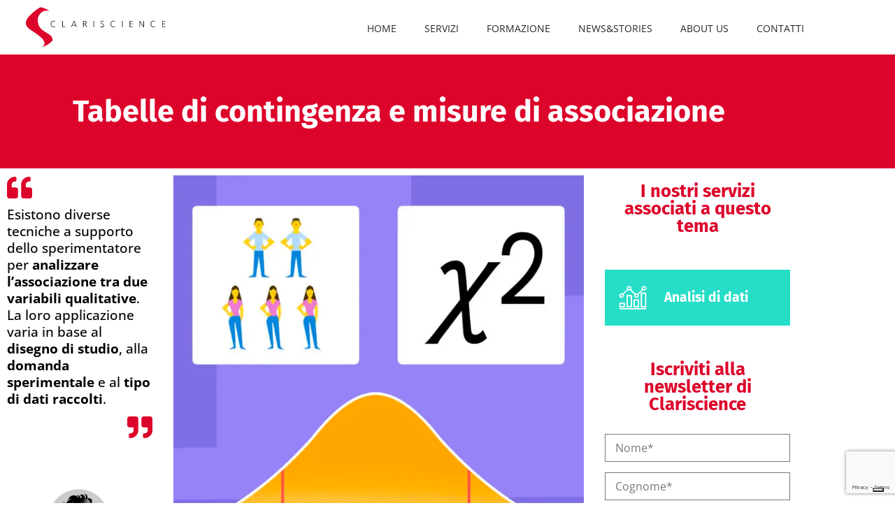

--- FILE ---
content_type: text/html; charset=UTF-8
request_url: https://clariscience.com/blog/medical-writing-e-comunicazione-scientifica/tabelle-di-contingenza-e-misure-di-associazione
body_size: 59105
content:
<!DOCTYPE html><html lang="it-IT"><head><meta content="iomdyahcxcqqd18i3u0o70gyn8wk0c" name="facebook-domain-verification"><meta charset="UTF-8"><meta content="width=device-width, initial-scale=1" name="viewport"><script class="_iub_cs_skip">var _iub = _iub || {};
				_iub.csConfiguration = _iub.csConfiguration || {};
				_iub.csConfiguration.siteId = "1874918";
				_iub.csConfiguration.cookiePolicyId = "85564484";</script><script class="_iub_cs_skip" fetchpriority="low" src="https://cs.iubenda.com/autoblocking/1874918.js"></script><meta content="index, follow, max-image-preview:large, max-snippet:-1, max-video-preview:-1" name="robots"><meta content="5.1.7" name="dlm-version"><script data-cfasync="false" data-pagespeed-no-defer="">var gtm4wp_datalayer_name = "dataLayer";
	var dataLayer = dataLayer || [];

	const gtm4wp_scrollerscript_debugmode         = false;
	const gtm4wp_scrollerscript_callbacktime      = 100;
	const gtm4wp_scrollerscript_readerlocation    = 150;
	const gtm4wp_scrollerscript_contentelementid  = "content";
	const gtm4wp_scrollerscript_scannertime       = 60;</script><script id="google_gtagjs-js-consent-mode-data-layer">/* <![CDATA[ */
window.dataLayer = window.dataLayer || [];function gtag(){dataLayer.push(arguments);}
gtag('consent', 'default', {"ad_personalization":"denied","ad_storage":"denied","ad_user_data":"denied","analytics_storage":"denied","functionality_storage":"denied","security_storage":"denied","personalization_storage":"denied","region":["AT","BE","BG","CH","CY","CZ","DE","DK","EE","ES","FI","FR","GB","GR","HR","HU","IE","IS","IT","LI","LT","LU","LV","MT","NL","NO","PL","PT","RO","SE","SI","SK"],"wait_for_update":500});
window._googlesitekitConsentCategoryMap = {"statistics":["analytics_storage"],"marketing":["ad_storage","ad_user_data","ad_personalization"],"functional":["functionality_storage","security_storage"],"preferences":["personalization_storage"]};
window._googlesitekitConsents = {"ad_personalization":"denied","ad_storage":"denied","ad_user_data":"denied","analytics_storage":"denied","functionality_storage":"denied","security_storage":"denied","personalization_storage":"denied","region":["AT","BE","BG","CH","CY","CZ","DE","DK","EE","ES","FI","FR","GB","GR","HR","HU","IE","IS","IT","LI","LT","LU","LV","MT","NL","NO","PL","PT","RO","SE","SI","SK"],"wait_for_update":500};
/* ]]> */</script><title>Tabelle di contingenza e misure di associazione - Clariscience</title><link href="https://clariscience.com/blog/medical-writing-e-comunicazione-scientifica/tabelle-di-contingenza-e-misure-di-associazione" rel="canonical"><meta content="it_IT" property="og:locale"><meta content="article" property="og:type"><meta content="Tabelle di contingenza e misure di associazione - Clariscience" property="og:title"><meta content="Esistono diverse tecniche a supporto dello sperimentatore per analizzare l’associazione tra due variabili qualitative. La loro applicazione varia in base al disegno di studio, alla domanda sperimentale e al tipo di dati raccolti." property="og:description"><meta content="https://clariscience.com/blog/medical-writing-e-comunicazione-scientifica/tabelle-di-contingenza-e-misure-di-associazione" property="og:url"><meta content="Clariscience" property="og:site_name"><meta content="2023-10-18T10:10:37+00:00" property="article:published_time"><meta content="2023-10-24T08:38:31+00:00" property="article:modified_time"><meta content="https://clariscience.com/wp-content/uploads/2023/10/378_R_Tabella-di-contingenza-e-misure-di-associazione.jpg" property="og:image"><meta content="1200" property="og:image:width"><meta content="628" property="og:image:height"><meta content="image/jpeg" property="og:image:type"><meta content="Ennio Russo" name="author"><meta content="summary_large_image" name="twitter:card"><meta content="Scritto da" name="twitter:label1"><meta content="Ennio Russo" name="twitter:data1"><meta content="Tempo di lettura stimato" name="twitter:label2"><meta content="9 minuti" name="twitter:data2"><script class="yoast-schema-graph" type="application/ld+json">{"@context":"https://schema.org","@graph":[{"@type":"Article","@id":"https://clariscience.com/blog/medical-writing-e-comunicazione-scientifica/tabelle-di-contingenza-e-misure-di-associazione#article","isPartOf":{"@id":"https://clariscience.com/blog/medical-writing-e-comunicazione-scientifica/tabelle-di-contingenza-e-misure-di-associazione"},"author":{"name":"Ennio Russo","@id":"https://clariscience.com/#/schema/person/56259fa009ae72ed6634fd5de153f3c1"},"headline":"Tabelle di contingenza e misure di associazione","datePublished":"2023-10-18T10:10:37+00:00","dateModified":"2023-10-24T08:38:31+00:00","mainEntityOfPage":{"@id":"https://clariscience.com/blog/medical-writing-e-comunicazione-scientifica/tabelle-di-contingenza-e-misure-di-associazione"},"wordCount":1127,"publisher":{"@id":"https://clariscience.com/#organization"},"image":{"@id":"https://clariscience.com/blog/medical-writing-e-comunicazione-scientifica/tabelle-di-contingenza-e-misure-di-associazione#primaryimage"},"thumbnailUrl":"https://clariscience.com/wp-content/uploads/2023/10/378_Q_Tabella-di-contingenza-e-misure-di-associazione.jpg","keywords":["analisi di dati","dati","magazine","statistica"],"articleSection":["Comunicazione Scientifica"],"inLanguage":"it-IT"},{"@type":"WebPage","@id":"https://clariscience.com/blog/medical-writing-e-comunicazione-scientifica/tabelle-di-contingenza-e-misure-di-associazione","url":"https://clariscience.com/blog/medical-writing-e-comunicazione-scientifica/tabelle-di-contingenza-e-misure-di-associazione","name":"Tabelle di contingenza e misure di associazione - Clariscience","isPartOf":{"@id":"https://clariscience.com/#website"},"primaryImageOfPage":{"@id":"https://clariscience.com/blog/medical-writing-e-comunicazione-scientifica/tabelle-di-contingenza-e-misure-di-associazione#primaryimage"},"image":{"@id":"https://clariscience.com/blog/medical-writing-e-comunicazione-scientifica/tabelle-di-contingenza-e-misure-di-associazione#primaryimage"},"thumbnailUrl":"https://clariscience.com/wp-content/uploads/2023/10/378_Q_Tabella-di-contingenza-e-misure-di-associazione.jpg","datePublished":"2023-10-18T10:10:37+00:00","dateModified":"2023-10-24T08:38:31+00:00","breadcrumb":{"@id":"https://clariscience.com/blog/medical-writing-e-comunicazione-scientifica/tabelle-di-contingenza-e-misure-di-associazione#breadcrumb"},"inLanguage":"it-IT","potentialAction":[{"@type":"ReadAction","target":["https://clariscience.com/blog/medical-writing-e-comunicazione-scientifica/tabelle-di-contingenza-e-misure-di-associazione"]}]},{"@type":"ImageObject","inLanguage":"it-IT","@id":"https://clariscience.com/blog/medical-writing-e-comunicazione-scientifica/tabelle-di-contingenza-e-misure-di-associazione#primaryimage","url":"https://clariscience.com/wp-content/uploads/2023/10/378_Q_Tabella-di-contingenza-e-misure-di-associazione.jpg","contentUrl":"https://clariscience.com/wp-content/uploads/2023/10/378_Q_Tabella-di-contingenza-e-misure-di-associazione.jpg","width":800,"height":800,"caption":"378_Q_Tabella di contingenza e misure di associazione"},{"@type":"BreadcrumbList","@id":"https://clariscience.com/blog/medical-writing-e-comunicazione-scientifica/tabelle-di-contingenza-e-misure-di-associazione#breadcrumb","itemListElement":[{"@type":"ListItem","position":1,"name":"Home","item":"https://clariscience.com/"},{"@type":"ListItem","position":2,"name":"Tabelle di contingenza e misure di associazione"}]},{"@type":"WebSite","@id":"https://clariscience.com/#website","url":"https://clariscience.com/","name":"Clariscience","description":"Regulatory affairs, quality assurance, medical writing and communication","publisher":{"@id":"https://clariscience.com/#organization"},"potentialAction":[{"@type":"SearchAction","target":{"@type":"EntryPoint","urlTemplate":"https://clariscience.com/?s={search_term_string}"},"query-input":{"@type":"PropertyValueSpecification","valueRequired":true,"valueName":"search_term_string"}}],"inLanguage":"it-IT"},{"@type":"Organization","@id":"https://clariscience.com/#organization","name":"Clariscience Srl","url":"https://clariscience.com/","logo":{"@type":"ImageObject","inLanguage":"it-IT","@id":"https://clariscience.com/#/schema/logo/image/","url":"https://clariscience.com/wp-content/uploads/2019/04/logo-clariscience.svg","contentUrl":"https://clariscience.com/wp-content/uploads/2019/04/logo-clariscience.svg","width":1,"height":1,"caption":"Clariscience Srl"},"image":{"@id":"https://clariscience.com/#/schema/logo/image/"}},{"@type":"Person","@id":"https://clariscience.com/#/schema/person/56259fa009ae72ed6634fd5de153f3c1","name":"Ennio Russo","image":{"@type":"ImageObject","inLanguage":"it-IT","@id":"https://clariscience.com/#/schema/person/image/","url":"https://clariscience.com/wp-content/uploads/2022/11/Ennio-96x96.png","contentUrl":"https://clariscience.com/wp-content/uploads/2022/11/Ennio-96x96.png","caption":"Ennio Russo"},"description":"Medical Writing &amp; Scientific Communication Executive, Ph.D.","sameAs":["https://clariscience.com/raqa-underground-pmcf"],"url":"https://clariscience.com/blog/author/ennio-russoclariscience-com"}]}</script><link href="//cdn.iubenda.com" rel="dns-prefetch"><link href="//www.googletagmanager.com" rel="dns-prefetch"><link href="//fonts.googleapis.com" rel="dns-prefetch"><link href="//cs.iubenda.com" rel="dns-prefetch"><link href="//fonts.gstatic.com" rel="dns-prefetch"><link href="//idb.iubenda.com" rel="dns-prefetch"><link href="//www.gstatic.com" rel="dns-prefetch"><link href="https://cdn.iubenda.com" rel="preconnect"><link href="https://cs.iubenda.com" rel="preconnect"><link href="https://fonts.googleapis.com" rel="preconnect"><link href="https://fonts.gstatic.com" rel="preconnect"><link href="https://idb.iubenda.com" rel="preconnect"><style id="wp-img-auto-sizes-contain-inline-css">img:is([sizes=auto i],[sizes^="auto," i]){contain-intrinsic-size:3000px 1500px} /*# sourceURL=wp-img-auto-sizes-contain-inline-css */</style><link id="font-awesome-5-all-css" href="https://clariscience.com/wp-content/plugins/elementor/assets/lib/font-awesome/css/all.min.css?ver=3.34.4" rel="stylesheet"><link id="font-awesome-4-shim-css" href="https://clariscience.com/wp-content/plugins/elementor/assets/lib/font-awesome/css/v4-shims.min.css?ver=3.34.4" rel="stylesheet"><link id="ssp-castos-player-css" href="https://clariscience.com/wp-content/plugins/seriously-simple-podcasting/assets/css/castos-player.min.css?ver=3.14.2" rel="stylesheet"><link id="ssp-subscribe-buttons-css" href="https://clariscience.com/_static/??/wp-content/plugins/seriously-simple-podcasting/assets/css/subscribe-buttons.css&minify=1" rel="stylesheet"><link id="jupiterx-child-css" href="https://clariscience.com/_static/??/wp-content/themes/clariscience/assets/css/style.css&minify=1" rel="stylesheet"><style id="classic-theme-styles-inline-css">/*! This file is auto-generated */ .wp-block-button__link{color:#fff;background-color:#32373c;border-radius:9999px;box-shadow:none;text-decoration:none;padding:calc(.667em + 2px) calc(1.333em + 2px);font-size:1.125em}.wp-block-file__button{background:#32373c;color:#fff;text-decoration:none} /*# sourceURL=/wp-includes/css/classic-themes.min.css */</style><style id="global-styles-inline-css">:root{--wp--preset--aspect-ratio--square: 1;--wp--preset--aspect-ratio--4-3: 4/3;--wp--preset--aspect-ratio--3-4: 3/4;--wp--preset--aspect-ratio--3-2: 3/2;--wp--preset--aspect-ratio--2-3: 2/3;--wp--preset--aspect-ratio--16-9: 16/9;--wp--preset--aspect-ratio--9-16: 9/16;--wp--preset--color--black: #000000;--wp--preset--color--cyan-bluish-gray: #abb8c3;--wp--preset--color--white: #ffffff;--wp--preset--color--pale-pink: #f78da7;--wp--preset--color--vivid-red: #cf2e2e;--wp--preset--color--luminous-vivid-orange: #ff6900;--wp--preset--color--luminous-vivid-amber: #fcb900;--wp--preset--color--light-green-cyan: #7bdcb5;--wp--preset--color--vivid-green-cyan: #00d084;--wp--preset--color--pale-cyan-blue: #8ed1fc;--wp--preset--color--vivid-cyan-blue: #0693e3;--wp--preset--color--vivid-purple: #9b51e0;--wp--preset--gradient--vivid-cyan-blue-to-vivid-purple: linear-gradient(135deg,rgb(6,147,227) 0%,rgb(155,81,224) 100%);--wp--preset--gradient--light-green-cyan-to-vivid-green-cyan: linear-gradient(135deg,rgb(122,220,180) 0%,rgb(0,208,130) 100%);--wp--preset--gradient--luminous-vivid-amber-to-luminous-vivid-orange: linear-gradient(135deg,rgb(252,185,0) 0%,rgb(255,105,0) 100%);--wp--preset--gradient--luminous-vivid-orange-to-vivid-red: linear-gradient(135deg,rgb(255,105,0) 0%,rgb(207,46,46) 100%);--wp--preset--gradient--very-light-gray-to-cyan-bluish-gray: linear-gradient(135deg,rgb(238,238,238) 0%,rgb(169,184,195) 100%);--wp--preset--gradient--cool-to-warm-spectrum: linear-gradient(135deg,rgb(74,234,220) 0%,rgb(151,120,209) 20%,rgb(207,42,186) 40%,rgb(238,44,130) 60%,rgb(251,105,98) 80%,rgb(254,248,76) 100%);--wp--preset--gradient--blush-light-purple: linear-gradient(135deg,rgb(255,206,236) 0%,rgb(152,150,240) 100%);--wp--preset--gradient--blush-bordeaux: linear-gradient(135deg,rgb(254,205,165) 0%,rgb(254,45,45) 50%,rgb(107,0,62) 100%);--wp--preset--gradient--luminous-dusk: linear-gradient(135deg,rgb(255,203,112) 0%,rgb(199,81,192) 50%,rgb(65,88,208) 100%);--wp--preset--gradient--pale-ocean: linear-gradient(135deg,rgb(255,245,203) 0%,rgb(182,227,212) 50%,rgb(51,167,181) 100%);--wp--preset--gradient--electric-grass: linear-gradient(135deg,rgb(202,248,128) 0%,rgb(113,206,126) 100%);--wp--preset--gradient--midnight: linear-gradient(135deg,rgb(2,3,129) 0%,rgb(40,116,252) 100%);--wp--preset--font-size--small: 13px;--wp--preset--font-size--medium: 20px;--wp--preset--font-size--large: 36px;--wp--preset--font-size--x-large: 42px;--wp--preset--spacing--20: 0.44rem;--wp--preset--spacing--30: 0.67rem;--wp--preset--spacing--40: 1rem;--wp--preset--spacing--50: 1.5rem;--wp--preset--spacing--60: 2.25rem;--wp--preset--spacing--70: 3.38rem;--wp--preset--spacing--80: 5.06rem;--wp--preset--shadow--natural: 6px 6px 9px rgba(0, 0, 0, 0.2);--wp--preset--shadow--deep: 12px 12px 50px rgba(0, 0, 0, 0.4);--wp--preset--shadow--sharp: 6px 6px 0px rgba(0, 0, 0, 0.2);--wp--preset--shadow--outlined: 6px 6px 0px -3px rgb(255, 255, 255), 6px 6px rgb(0, 0, 0);--wp--preset--shadow--crisp: 6px 6px 0px rgb(0, 0, 0);}:where(.is-layout-flex){gap: 0.5em;}:where(.is-layout-grid){gap: 0.5em;}body .is-layout-flex{display: flex;}.is-layout-flex{flex-wrap: wrap;align-items: center;}.is-layout-flex > :is(*, div){margin: 0;}body .is-layout-grid{display: grid;}.is-layout-grid > :is(*, div){margin: 0;}:where(.wp-block-columns.is-layout-flex){gap: 2em;}:where(.wp-block-columns.is-layout-grid){gap: 2em;}:where(.wp-block-post-template.is-layout-flex){gap: 1.25em;}:where(.wp-block-post-template.is-layout-grid){gap: 1.25em;}.has-black-color{color: var(--wp--preset--color--black) !important;}.has-cyan-bluish-gray-color{color: var(--wp--preset--color--cyan-bluish-gray) !important;}.has-white-color{color: var(--wp--preset--color--white) !important;}.has-pale-pink-color{color: var(--wp--preset--color--pale-pink) !important;}.has-vivid-red-color{color: var(--wp--preset--color--vivid-red) !important;}.has-luminous-vivid-orange-color{color: var(--wp--preset--color--luminous-vivid-orange) !important;}.has-luminous-vivid-amber-color{color: var(--wp--preset--color--luminous-vivid-amber) !important;}.has-light-green-cyan-color{color: var(--wp--preset--color--light-green-cyan) !important;}.has-vivid-green-cyan-color{color: var(--wp--preset--color--vivid-green-cyan) !important;}.has-pale-cyan-blue-color{color: var(--wp--preset--color--pale-cyan-blue) !important;}.has-vivid-cyan-blue-color{color: var(--wp--preset--color--vivid-cyan-blue) !important;}.has-vivid-purple-color{color: var(--wp--preset--color--vivid-purple) !important;}.has-black-background-color{background-color: var(--wp--preset--color--black) !important;}.has-cyan-bluish-gray-background-color{background-color: var(--wp--preset--color--cyan-bluish-gray) !important;}.has-white-background-color{background-color: var(--wp--preset--color--white) !important;}.has-pale-pink-background-color{background-color: var(--wp--preset--color--pale-pink) !important;}.has-vivid-red-background-color{background-color: var(--wp--preset--color--vivid-red) !important;}.has-luminous-vivid-orange-background-color{background-color: var(--wp--preset--color--luminous-vivid-orange) !important;}.has-luminous-vivid-amber-background-color{background-color: var(--wp--preset--color--luminous-vivid-amber) !important;}.has-light-green-cyan-background-color{background-color: var(--wp--preset--color--light-green-cyan) !important;}.has-vivid-green-cyan-background-color{background-color: var(--wp--preset--color--vivid-green-cyan) !important;}.has-pale-cyan-blue-background-color{background-color: var(--wp--preset--color--pale-cyan-blue) !important;}.has-vivid-cyan-blue-background-color{background-color: var(--wp--preset--color--vivid-cyan-blue) !important;}.has-vivid-purple-background-color{background-color: var(--wp--preset--color--vivid-purple) !important;}.has-black-border-color{border-color: var(--wp--preset--color--black) !important;}.has-cyan-bluish-gray-border-color{border-color: var(--wp--preset--color--cyan-bluish-gray) !important;}.has-white-border-color{border-color: var(--wp--preset--color--white) !important;}.has-pale-pink-border-color{border-color: var(--wp--preset--color--pale-pink) !important;}.has-vivid-red-border-color{border-color: var(--wp--preset--color--vivid-red) !important;}.has-luminous-vivid-orange-border-color{border-color: var(--wp--preset--color--luminous-vivid-orange) !important;}.has-luminous-vivid-amber-border-color{border-color: var(--wp--preset--color--luminous-vivid-amber) !important;}.has-light-green-cyan-border-color{border-color: var(--wp--preset--color--light-green-cyan) !important;}.has-vivid-green-cyan-border-color{border-color: var(--wp--preset--color--vivid-green-cyan) !important;}.has-pale-cyan-blue-border-color{border-color: var(--wp--preset--color--pale-cyan-blue) !important;}.has-vivid-cyan-blue-border-color{border-color: var(--wp--preset--color--vivid-cyan-blue) !important;}.has-vivid-purple-border-color{border-color: var(--wp--preset--color--vivid-purple) !important;}.has-vivid-cyan-blue-to-vivid-purple-gradient-background{background: var(--wp--preset--gradient--vivid-cyan-blue-to-vivid-purple) !important;}.has-light-green-cyan-to-vivid-green-cyan-gradient-background{background: var(--wp--preset--gradient--light-green-cyan-to-vivid-green-cyan) !important;}.has-luminous-vivid-amber-to-luminous-vivid-orange-gradient-background{background: var(--wp--preset--gradient--luminous-vivid-amber-to-luminous-vivid-orange) !important;}.has-luminous-vivid-orange-to-vivid-red-gradient-background{background: var(--wp--preset--gradient--luminous-vivid-orange-to-vivid-red) !important;}.has-very-light-gray-to-cyan-bluish-gray-gradient-background{background: var(--wp--preset--gradient--very-light-gray-to-cyan-bluish-gray) !important;}.has-cool-to-warm-spectrum-gradient-background{background: var(--wp--preset--gradient--cool-to-warm-spectrum) !important;}.has-blush-light-purple-gradient-background{background: var(--wp--preset--gradient--blush-light-purple) !important;}.has-blush-bordeaux-gradient-background{background: var(--wp--preset--gradient--blush-bordeaux) !important;}.has-luminous-dusk-gradient-background{background: var(--wp--preset--gradient--luminous-dusk) !important;}.has-pale-ocean-gradient-background{background: var(--wp--preset--gradient--pale-ocean) !important;}.has-electric-grass-gradient-background{background: var(--wp--preset--gradient--electric-grass) !important;}.has-midnight-gradient-background{background: var(--wp--preset--gradient--midnight) !important;}.has-small-font-size{font-size: var(--wp--preset--font-size--small) !important;}.has-medium-font-size{font-size: var(--wp--preset--font-size--medium) !important;}.has-large-font-size{font-size: var(--wp--preset--font-size--large) !important;}.has-x-large-font-size{font-size: var(--wp--preset--font-size--x-large) !important;} :where(.wp-block-post-template.is-layout-flex){gap: 1.25em;}:where(.wp-block-post-template.is-layout-grid){gap: 1.25em;} :where(.wp-block-term-template.is-layout-flex){gap: 1.25em;}:where(.wp-block-term-template.is-layout-grid){gap: 1.25em;} :where(.wp-block-columns.is-layout-flex){gap: 2em;}:where(.wp-block-columns.is-layout-grid){gap: 2em;} :root :where(.wp-block-pullquote){font-size: 1.5em;line-height: 1.6;} /*# sourceURL=global-styles-inline-css */</style><link id="wpml-legacy-horizontal-list-0-css" href="https://clariscience.com/wp-content/plugins/sitepress-multilingual-cms/templates/language-switchers/legacy-list-horizontal/style.min.css?ver=1" rel="stylesheet"><link id="cms-navigation-style-base-css" href="https://clariscience.com/_static/??/wp-content/plugins/wpml-cms-nav/res/css/cms-navigation-base.css&minify=1" media="screen" rel="stylesheet"><link id="cms-navigation-style-css" href="https://clariscience.com/_static/??/wp-content/plugins/wpml-cms-nav/res/css/cms-navigation.css&minify=1" media="screen" rel="stylesheet"><link id="jupiterx-popups-animation-css" href="https://clariscience.com/wp-content/plugins/jupiterx-core/includes/extensions/raven/assets/lib/animate/animate.min.css?ver=4.14.1" rel="stylesheet"><link id="jupiterx-popups-frontend-css" href="https://clariscience.com/wp-content/plugins/jupiterx-core/includes/extensions/raven/assets/css/popup-frontend.min.css?ver=4.14.1" rel="stylesheet"><link id="jupiterx-css" href="https://clariscience.com/_static/??/wp-content/uploads/jupiterx/compiler/jupiterx/style.css&minify=1" rel="stylesheet"><link id="custom-menu-servizi-css-css" href="https://clariscience.com/_static/??/wp-content/themes/clariscience/assets/custom-menu-servizi/css/custom-menu-servizi.css&minify=1" rel="stylesheet"><link id="jet-menu-public-styles-css" href="https://clariscience.com/_static/??/wp-content/plugins/jet-menu/assets/public/css/public.css&minify=1" rel="stylesheet"><link id="jet-popup-frontend-css" href="https://clariscience.com/_static/??/wp-content/plugins/jet-popup/assets/css/jet-popup-frontend.css&minify=1" rel="stylesheet"><link id="jupiterx-elements-dynamic-styles-css" href="https://clariscience.com/_static/??/wp-content/uploads/jupiterx/compiler/jupiterx-elements-dynamic-styles/style.css&minify=1" rel="stylesheet"><link id="elementor-frontend-css" href="https://clariscience.com/wp-content/plugins/elementor/assets/css/frontend.min.css?ver=3.34.4" rel="stylesheet"><link id="widget-social-icons-css" href="https://clariscience.com/wp-content/plugins/elementor/assets/css/widget-social-icons.min.css?ver=3.34.4" rel="stylesheet"><link id="e-apple-webkit-css" href="https://clariscience.com/wp-content/plugins/elementor/assets/css/conditionals/apple-webkit.min.css?ver=3.34.4" rel="stylesheet"><link id="widget-divider-css" href="https://clariscience.com/wp-content/plugins/elementor/assets/css/widget-divider.min.css?ver=3.34.4" rel="stylesheet"><link id="widget-heading-css" href="https://clariscience.com/wp-content/plugins/elementor/assets/css/widget-heading.min.css?ver=3.34.4" rel="stylesheet"><link id="e-animation-grow-css" href="https://clariscience.com/wp-content/plugins/elementor/assets/lib/animations/styles/e-animation-grow.min.css?ver=3.34.4" rel="stylesheet"><link id="e-animation-shrink-css" href="https://clariscience.com/wp-content/plugins/elementor/assets/lib/animations/styles/e-animation-shrink.min.css?ver=3.34.4" rel="stylesheet"><link id="e-animation-pulse-css" href="https://clariscience.com/wp-content/plugins/elementor/assets/lib/animations/styles/e-animation-pulse.min.css?ver=3.34.4" rel="stylesheet"><link id="e-animation-pop-css" href="https://clariscience.com/wp-content/plugins/elementor/assets/lib/animations/styles/e-animation-pop.min.css?ver=3.34.4" rel="stylesheet"><link id="e-animation-grow-rotate-css" href="https://clariscience.com/wp-content/plugins/elementor/assets/lib/animations/styles/e-animation-grow-rotate.min.css?ver=3.34.4" rel="stylesheet"><link id="e-animation-wobble-skew-css" href="https://clariscience.com/wp-content/plugins/elementor/assets/lib/animations/styles/e-animation-wobble-skew.min.css?ver=3.34.4" rel="stylesheet"><link id="e-animation-buzz-out-css" href="https://clariscience.com/wp-content/plugins/elementor/assets/lib/animations/styles/e-animation-buzz-out.min.css?ver=3.34.4" rel="stylesheet"><link id="e-popup-css" href="https://clariscience.com/wp-content/plugins/elementor-pro/assets/css/conditionals/popup.min.css?ver=3.34.3" rel="stylesheet"><link id="e-animation-fadeIn-css" href="https://clariscience.com/wp-content/plugins/elementor/assets/lib/animations/styles/fadeIn.min.css?ver=3.34.4" rel="stylesheet"><link id="widget-nav-menu-css" href="https://clariscience.com/wp-content/plugins/elementor-pro/assets/css/widget-nav-menu.min.css?ver=3.34.3" rel="stylesheet"><link id="widget-image-css" href="https://clariscience.com/wp-content/plugins/elementor/assets/css/widget-image.min.css?ver=3.34.4" rel="stylesheet"><link id="widget-icon-box-css" href="https://clariscience.com/wp-content/plugins/elementor/assets/css/widget-icon-box.min.css?ver=3.34.4" rel="stylesheet"><link id="widget-spacer-css" href="https://clariscience.com/wp-content/plugins/elementor/assets/css/widget-spacer.min.css?ver=3.34.4" rel="stylesheet"><link id="widget-author-box-css" href="https://clariscience.com/wp-content/plugins/elementor-pro/assets/css/widget-author-box.min.css?ver=3.34.3" rel="stylesheet"><link id="widget-posts-css" href="https://clariscience.com/wp-content/plugins/elementor-pro/assets/css/widget-posts.min.css?ver=3.34.3" rel="stylesheet"><link id="widget-post-info-css" href="https://clariscience.com/wp-content/plugins/elementor-pro/assets/css/widget-post-info.min.css?ver=3.34.3" rel="stylesheet"><link id="widget-icon-list-css" href="https://clariscience.com/wp-content/plugins/elementor/assets/css/widget-icon-list.min.css?ver=3.34.4" rel="stylesheet"><link id="elementor-icons-shared-0-css" href="https://clariscience.com/wp-content/plugins/elementor/assets/lib/font-awesome/css/fontawesome.min.css?ver=5.15.3" rel="stylesheet"><link id="elementor-icons-fa-regular-css" href="https://clariscience.com/wp-content/plugins/elementor/assets/lib/font-awesome/css/regular.min.css?ver=5.15.3" rel="stylesheet"><link id="elementor-icons-fa-solid-css" href="https://clariscience.com/wp-content/plugins/elementor/assets/lib/font-awesome/css/solid.min.css?ver=5.15.3" rel="stylesheet"><link id="widget-share-buttons-css" href="https://clariscience.com/wp-content/plugins/elementor-pro/assets/css/widget-share-buttons.min.css?ver=3.34.3" rel="stylesheet"><link id="elementor-icons-fa-brands-css" href="https://clariscience.com/wp-content/plugins/elementor/assets/lib/font-awesome/css/brands.min.css?ver=5.15.3" rel="stylesheet"><link id="widget-form-css" href="https://clariscience.com/wp-content/plugins/elementor-pro/assets/css/widget-form.min.css?ver=3.34.3" rel="stylesheet"><link id="elementor-icons-css" href="https://clariscience.com/wp-content/plugins/elementor/assets/lib/eicons/css/elementor-icons.min.css?ver=5.46.0" rel="stylesheet"><link id="font-awesome-css" href="https://clariscience.com/wp-content/plugins/elementor/assets/lib/font-awesome/css/font-awesome.min.css?ver=4.7.0" rel="stylesheet"><link id="jupiterx-core-raven-frontend-css" href="https://clariscience.com/wp-content/plugins/jupiterx-core/includes/extensions/raven/assets/css/frontend.min.css?ver=12f5717c2ab7020568400bc6d69bc07f" rel="stylesheet"><link id="elementor-post-6499-css" href="https://clariscience.com/_static/??/wp-content/uploads/elementor/css/post-6499.css&minify=1" rel="stylesheet"><link id="eihe-front-style-css" href="https://clariscience.com/wp-content/plugins/image-hover-effects-addon-for-elementor/assets/style.min.css?ver=1.4.4" rel="stylesheet"><link id="jet-engine-frontend-css" href="https://clariscience.com/_static/??/wp-content/plugins/jet-engine/assets/css/frontend.css&minify=1" rel="stylesheet"><link id="flatpickr-css" href="https://clariscience.com/wp-content/plugins/elementor/assets/lib/flatpickr/flatpickr.min.css?ver=4.6.13" rel="stylesheet"><link id="elementor-post-35977-css" href="https://clariscience.com/_static/??/wp-content/uploads/elementor/css/post-35977.css&minify=1" rel="stylesheet"><link id="elementor-post-26716-css" href="https://clariscience.com/_static/??/wp-content/uploads/elementor/css/post-26716.css&minify=1" rel="stylesheet"><link id="elementor-post-54888-css" href="https://clariscience.com/_static/??/wp-content/uploads/elementor/css/post-54888.css&minify=1" rel="stylesheet"><link id="elementor-post-28783-css" href="https://clariscience.com/_static/??/wp-content/uploads/elementor/css/post-28783.css&minify=1" rel="stylesheet"><link id="elementor-post-28410-css" href="https://clariscience.com/_static/??/wp-content/uploads/elementor/css/post-28410.css&minify=1" rel="stylesheet"><link id="elementor-post-26731-css" href="https://clariscience.com/_static/??/wp-content/uploads/elementor/css/post-26731.css&minify=1" rel="stylesheet"><link id="elementor-post-16036-css" href="https://clariscience.com/_static/??/wp-content/uploads/elementor/css/post-16036.css&minify=1" rel="stylesheet"><link id="elementor-post-28461-css" href="https://clariscience.com/_static/??/wp-content/uploads/elementor/css/post-28461.css&minify=1" rel="stylesheet"><link id="elementor-post-32224-css" href="https://clariscience.com/_static/??/wp-content/uploads/elementor/css/post-32224.css&minify=1" rel="stylesheet"><link id="simple-favorites-css" href="https://clariscience.com/_static/??/wp-content/plugins/favorites/assets/css/favorites.css&minify=1" rel="stylesheet"><link id="pc-google-fonts-8fe14995873158a214cb83ed99ef4074-css" href="//fonts.googleapis.com/css?family=Open+Sans%3A400%7CLato%3A800italic%7COpen+Sans+Condensed&#038;subset=latin&#038;display=swap&#038;ver=12f5717c2ab7020568400bc6d69bc07f" rel="stylesheet"><link id="elementor-post-181-css" href="https://clariscience.com/_static/??/wp-content/uploads/elementor/css/post-181.css&minify=1" rel="stylesheet"><link id="elementor-post-281-css" href="https://clariscience.com/_static/??/wp-content/uploads/elementor/css/post-281.css&minify=1" rel="stylesheet"><link id="eci-icon-fonts-css" href="https://clariscience.com/_static/??/wp-content/uploads/elementor_icons_files/merged-icons-font.css&minify=1" rel="stylesheet"><script id="iubenda-head-inline-scripts-0" class="_iub_cs_skip">/* <![CDATA[ */

var _iub = _iub || [];
_iub.csConfiguration = {"enableTcf":true,"googleAdditionalConsentMode":true,"siteId":1874918,"cookiePolicyId":85564484,"lang":"it", "banner":{ "acceptButtonDisplay":true,"closeButtonRejects":true,"customizeButtonDisplay":true,"explicitWithdrawal":true,"position":"float-top-center","rejectButtonDisplay":true }};

//# sourceURL=iubenda-head-inline-scripts-0
/* ]]> */</script><script id="iubenda-head-scripts-1-js" class="_iub_cs_skip" src="//cdn.iubenda.com/cs/tcf/stub-v2.js"></script><script id="iubenda-head-scripts-2-js" class="_iub_cs_skip" src="//cdn.iubenda.com/cs/tcf/safe-tcf-v2.js"></script><script id="iubenda-head-scripts-3-js" async charset="UTF-8" class="_iub_cs_skip" src="//cdn.iubenda.com/cs/iubenda_cs.js"></script><script id="font-awesome-4-shim-js" src="https://clariscience.com/wp-content/plugins/elementor/assets/lib/font-awesome/js/v4-shims.min.js?ver=3.34.4"></script><script id="jquery-core-js" src="https://clariscience.com/wp-includes/js/jquery/jquery.min.js?ver=3.7.1"></script><script id="jquery-migrate-js" src="https://clariscience.com/wp-includes/js/jquery/jquery-migrate.min.js?ver=3.4.1"></script><script id="gtm4wp-scroll-tracking-js" src="https://clariscience.com/_static/??/wp-content/plugins/duracelltomi-google-tag-manager/dist/js/analytics-talk-content-tracking.js&minify=1"></script><script id="jupiterx-webfont-js" src="https://clariscience.com/wp-content/themes/jupiterx/lib/admin/assets/lib/webfont/webfont.min.js?ver=1.6.26"></script><script id="jupiterx-webfont-js-after">/* <![CDATA[ */
WebFont.load({
				google: {
					families: ['Open Sans:100,200,300,400,500,600,700,800,900,100italic,200italic,300italic,400italic,500italic,600italic,700italic,800italic,900italic','Fira Sans:100,200,300,400,500,600,700,800,900,100italic,200italic,300italic,400italic,500italic,600italic,700italic,800italic,900italic']
				}
			});
//# sourceURL=jupiterx-webfont-js-after
/* ]]> */</script><script id="jupiterx-utils-js" src="https://clariscience.com/wp-content/themes/jupiterx/lib/assets/dist/js/utils.min.js?ver=4.14.1"></script><script id="favorites-js-extra">/* <![CDATA[ */
var favorites_data = {"ajaxurl":"https://clariscience.com/wp-admin/admin-ajax.php","nonce":"0d1b9f1ba2","favorite":"Salva nei preferiti","favorited":"Rimuovi dai preferiti","includecount":"","indicate_loading":"","loading_text":"Loading","loading_image":"","loading_image_active":"","loading_image_preload":"","cache_enabled":"1","button_options":{"button_type":"custom","custom_colors":true,"box_shadow":false,"include_count":false,"default":{"background_default":"#ffffff","border_default":"#000000","text_default":"#000000","icon_default":false,"count_default":false},"active":{"background_active":"#000000","border_active":"#000000","text_active":"#ffffff","icon_active":false,"count_active":false}},"authentication_modal_content":"\u003Cp\u003EPlease login to add favorites.\u003C/p\u003E\n\u003Cp\u003E\u003Ca href=\"#\" data-favorites-modal-close\u003EDismiss this notice\u003C/a\u003E\u003C/p\u003E\n","authentication_redirect":"","dev_mode":"","logged_in":"","user_id":"0","authentication_redirect_url":"https://clariscience.com/wp-access/"};
//# sourceURL=favorites-js-extra
/* ]]> */</script><script id="favorites-js" src="https://clariscience.com/wp-content/plugins/favorites/assets/js/favorites.min.js?ver=2.3.6"></script><script id="google_gtagjs-js" async class="_iub_cs_activate" data-iub-purposes="4" src="https://www.googletagmanager.com/gtag/js?id=G-LBZ7QMEP0Y" type="text/plain"></script><script id="google_gtagjs-js-after">/* <![CDATA[ */
window.dataLayer = window.dataLayer || [];function gtag(){dataLayer.push(arguments);}
gtag("set","linker",{"domains":["clariscience.com"]});
gtag("js", new Date());
gtag("set", "developer_id.dZTNiMT", true);
gtag("config", "G-LBZ7QMEP0Y");
//# sourceURL=google_gtagjs-js-after
/* ]]> */</script><link href="https://clariscience.com/wp-json/" rel="https://api.w.org/"><link href="https://clariscience.com/wp-json/wp/v2/posts/35977" rel="alternate" title="JSON" type="application/json"><meta content="Site Kit by Google 1.171.0" name="generator"><meta content="performance-lab 4.0.1; plugins: image-prioritizer, performant-translations, nocache-bfcache, speculation-rules" name="generator"><meta content="performant-translations 1.2.0" name="generator"><link href="https://clariscience.com/feed/podcast" rel="alternate" title="Feed RSS del podcast" type="application/rss+xml"><meta content="WPML ver:4.8.6 stt:1,27;" name="generator"><style>.pp-podcast {opacity: 0;}</style><script data-cfasync="false" data-pagespeed-no-defer="">var dataLayer_content = {"pagePostType":"post","pagePostType2":"single-post","pageCategory":["medical-writing-e-comunicazione-scientifica"],"pageAttributes":["analisi-di-dati","dati","magazine","statistica"],"pagePostAuthor":"Ennio Russo"};
	dataLayer.push( dataLayer_content );</script><script data-cfasync="false" data-pagespeed-no-defer="">(function(w,d,s,l,i){w[l]=w[l]||[];w[l].push({'gtm.start':
new Date().getTime(),event:'gtm.js'});var f=d.getElementsByTagName(s)[0],
j=d.createElement(s),dl=l!='dataLayer'?'&l='+l:'';j.async=true;j.src=
'//www.googletagmanager.com/gtm.js?id='+i+dl;f.parentNode.insertBefore(j,f);
})(window,document,'script','dataLayer','GTM-PSQRR93');</script><meta content="speculation-rules 1.6.0" name="generator"><script async src="https://www.googletagmanager.com/gtag/js?id=AW-429111653"></script><script>window.dataLayer = window.dataLayer || [];
  function gtag(){dataLayer.push(arguments);}
  gtag('js', new Date());
  gtag('config', 'AW-429111653');</script><meta content="optimization-detective 1.0.0-beta4; url_metric_groups={0:empty, 480:empty, 600:empty, 782:complete}" data-od-replaced-content="optimization-detective 1.0.0-beta4" name="generator"><style>.e-con.e-parent:nth-of-type(n+4):not(.e-lazyloaded):not(.e-no-lazyload), 				.e-con.e-parent:nth-of-type(n+4):not(.e-lazyloaded):not(.e-no-lazyload) * { 					background-image: none !important; 				} 				@media screen and (max-height: 1024px) { 					.e-con.e-parent:nth-of-type(n+3):not(.e-lazyloaded):not(.e-no-lazyload), 					.e-con.e-parent:nth-of-type(n+3):not(.e-lazyloaded):not(.e-no-lazyload) * { 						background-image: none !important; 					} 				} 				@media screen and (max-height: 640px) { 					.e-con.e-parent:nth-of-type(n+2):not(.e-lazyloaded):not(.e-no-lazyload), 					.e-con.e-parent:nth-of-type(n+2):not(.e-lazyloaded):not(.e-no-lazyload) * { 						background-image: none !important; 					} 				}</style><meta content="image-prioritizer 1.0.0-beta3" name="generator"><script>/* <![CDATA[ */

			( function( w, d, s, l, i ) {
				w[l] = w[l] || [];
				w[l].push( {'gtm.start': new Date().getTime(), event: 'gtm.js'} );
				var f = d.getElementsByTagName( s )[0],
					j = d.createElement( s ), dl = l != 'dataLayer' ? '&l=' + l : '';
				j.async = true;
				j.src = 'https://www.googletagmanager.com/gtm.js?id=' + i + dl;
				f.parentNode.insertBefore( j, f );
			} )( window, document, 'script', 'dataLayer', 'GTM-PSQRR93' );
			
/* ]]> */</script><meta content="Powered by Slider Revolution 6.7.40 - responsive, Mobile-Friendly Slider Plugin for WordPress with comfortable drag and drop interface." name="generator"><link href="https://clariscience.com/wp-content/uploads/2020/04/cropped-CLARISCIENCE_favicon-32x32.png" rel="icon" sizes="32x32"><link href="https://clariscience.com/wp-content/uploads/2020/04/cropped-CLARISCIENCE_favicon-192x192.png" rel="icon" sizes="192x192"><link href="https://clariscience.com/wp-content/uploads/2020/04/cropped-CLARISCIENCE_favicon-180x180.png" rel="apple-touch-icon"><meta content="https://clariscience.com/wp-content/uploads/2020/04/cropped-CLARISCIENCE_favicon-270x270.png" name="msapplication-TileImage"><script>function setREVStartSize(e){
			//window.requestAnimationFrame(function() {
				window.RSIW = window.RSIW===undefined ? window.innerWidth : window.RSIW;
				window.RSIH = window.RSIH===undefined ? window.innerHeight : window.RSIH;
				try {
					var pw = document.getElementById(e.c).parentNode.offsetWidth,
						newh;
					pw = pw===0 || isNaN(pw) || (e.l=="fullwidth" || e.layout=="fullwidth") ? window.RSIW : pw;
					e.tabw = e.tabw===undefined ? 0 : parseInt(e.tabw);
					e.thumbw = e.thumbw===undefined ? 0 : parseInt(e.thumbw);
					e.tabh = e.tabh===undefined ? 0 : parseInt(e.tabh);
					e.thumbh = e.thumbh===undefined ? 0 : parseInt(e.thumbh);
					e.tabhide = e.tabhide===undefined ? 0 : parseInt(e.tabhide);
					e.thumbhide = e.thumbhide===undefined ? 0 : parseInt(e.thumbhide);
					e.mh = e.mh===undefined || e.mh=="" || e.mh==="auto" ? 0 : parseInt(e.mh,0);
					if(e.layout==="fullscreen" || e.l==="fullscreen")
						newh = Math.max(e.mh,window.RSIH);
					else{
						e.gw = Array.isArray(e.gw) ? e.gw : [e.gw];
						for (var i in e.rl) if (e.gw[i]===undefined || e.gw[i]===0) e.gw[i] = e.gw[i-1];
						e.gh = e.el===undefined || e.el==="" || (Array.isArray(e.el) && e.el.length==0)? e.gh : e.el;
						e.gh = Array.isArray(e.gh) ? e.gh : [e.gh];
						for (var i in e.rl) if (e.gh[i]===undefined || e.gh[i]===0) e.gh[i] = e.gh[i-1];
											
						var nl = new Array(e.rl.length),
							ix = 0,
							sl;
						e.tabw = e.tabhide>=pw ? 0 : e.tabw;
						e.thumbw = e.thumbhide>=pw ? 0 : e.thumbw;
						e.tabh = e.tabhide>=pw ? 0 : e.tabh;
						e.thumbh = e.thumbhide>=pw ? 0 : e.thumbh;
						for (var i in e.rl) nl[i] = e.rl[i]<window.RSIW ? 0 : e.rl[i];
						sl = nl[0];
						for (var i in nl) if (sl>nl[i] && nl[i]>0) { sl = nl[i]; ix=i;}
						var m = pw>(e.gw[ix]+e.tabw+e.thumbw) ? 1 : (pw-(e.tabw+e.thumbw)) / (e.gw[ix]);
						newh =  (e.gh[ix] * m) + (e.tabh + e.thumbh);
					}
					var el = document.getElementById(e.c);
					if (el!==null && el) el.style.height = newh+"px";
					el = document.getElementById(e.c+"_wrapper");
					if (el!==null && el) {
						el.style.height = newh+"px";
						el.style.display = "block";
					}
				} catch(e){
					console.log("Failure at Presize of Slider:" + e)
				}
			//});
		  };</script><style id="wp-custom-css">.jupiterx-social-share-post .jupiterx-social-share-link.btn{     border-radius: 5px; }  /* FACEBOOK */ .jupiterx-social-share-post .jupiterx-social-share-link.btn.jupiterx-social-share-facebook {   background-color: #24292d; } .jupiterx-social-share-post .jupiterx-social-share-link.btn.jupiterx-social-share-facebook:hover {   background-color: #344f88; } /* LINKEDIN */ .jupiterx-social-share-post .jupiterx-social-share-link.btn.jupiterx-social-share-linkedin {   background-color: #24292d; } .jupiterx-social-share-post .jupiterx-social-share-link.btn.jupiterx-social-share-linkedin:hover {   background-color: #1c94dd; }  /* CUSTOM BUTTON SCROLL TOP */ .jupiterx-scroll-top { background:rgba(34,47,62,0.8)!important; 	border-radius:0!important; 	border:none!important; } .jupiterx-scroll-top:before { 	color:#FFF; } /* MOVE BACK-TO-TOP BOTTOM CENTER*/ .jupiterx-corner-buttons.jupiterx-scrolled { 	bottom: 0 !important; } .jupiterx-corner-buttons { 	right: 50% !important; 	bottom: -100px !important; 	transition: bottom .15s; 	transform: translate(50%,0); } /* LANG MENU ITEMS STYLE */ .jet-menu .jet-menu-item.lang.current-lang { 	margin-left: 3rem; } .jet-mobile-menu .jet-menu .jet-menu-item.lang.current-lang { 	margin-left: 0; } .jet-menu .jet-menu-item.lang a.top-level-link { 	color: #999; 	padding: 26px 7px 26px 7px !important; } .jet-menu .jet-menu-item.lang.current-lang a.top-level-link .jet-menu-title { 	color: #dd042b; 	font-weight: 600; } .jet-menu .jet-menu-item.lang a.top-level-link:hover { 	color: #dd042b; }  li.menu-item.lang.current-lang a { 	color: #dc3545; 	font-weight: 600 !important; }  .elementor-nav-menu li.lang { 	display: inline-block; 	margin-right: 10px; 	border: none !important; }  .elementor-nav-menu li.lang { 	display: inline-block; 	margin-right: 10px; 	border: none !important; }</style><script class="_iub_cs_activate-inline" data-iub-purposes="5" type="text/plain">!function(f,b,e,v,n,t,s){if(f.fbq)return;n=f.fbq=function(){n.callMethod?
n.callMethod.apply(n,arguments):n.queue.push(arguments)};if(!f._fbq)f._fbq=n;
n.push=n;n.loaded=!0;n.version='2.0';n.queue=[];t=b.createElement(e);t.async=!0;
t.src=v;s=b.getElementsByTagName(e)[0];s.parentNode.insertBefore(t,s)}(window,
document,'script','https://connect.facebook.net/en_US/fbevents.js');
fbq('init', '263711524134755'); // Insert your pixel ID here.
fbq('track', 'PageView');</script><noscript><img height="1" loading="lazy" src="https://www.facebook.com/tr?id=263711524134755&ev=PageView&noscript=1" style="display:none" width="1"></noscript><script async src="https://www.googletagmanager.com/gtag/js?id=AW-429111653"></script><script>window.dataLayer = window.dataLayer || [];
  function gtag(){dataLayer.push(arguments);}
  gtag('js', new Date());

  gtag('config', 'AW-429111653');</script><link as="image" data-od-added-tag="" fetchpriority="high" href="https://clariscience.com/wp-content/uploads/2023/10/378_Q_Tabella-di-contingenza-e-misure-di-associazione-768x768.jpg" imagesizes="auto, (max-width: 768px) 100vw, 768px" imagesrcset="https://clariscience.com/wp-content/uploads/2023/10/378_Q_Tabella-di-contingenza-e-misure-di-associazione-768x768.jpg 768w, https://clariscience.com/wp-content/uploads/2023/10/378_Q_Tabella-di-contingenza-e-misure-di-associazione-350x350.jpg 350w, https://clariscience.com/wp-content/uploads/2023/10/378_Q_Tabella-di-contingenza-e-misure-di-associazione-150x150.jpg 150w, https://clariscience.com/wp-content/uploads/2023/10/378_Q_Tabella-di-contingenza-e-misure-di-associazione-500x500.jpg 500w, https://clariscience.com/wp-content/uploads/2023/10/378_Q_Tabella-di-contingenza-e-misure-di-associazione-24x24.jpg 24w, https://clariscience.com/wp-content/uploads/2023/10/378_Q_Tabella-di-contingenza-e-misure-di-associazione-48x48.jpg 48w, https://clariscience.com/wp-content/uploads/2023/10/378_Q_Tabella-di-contingenza-e-misure-di-associazione-96x96.jpg 96w, https://clariscience.com/wp-content/uploads/2023/10/378_Q_Tabella-di-contingenza-e-misure-di-associazione-300x300.jpg 300w, https://clariscience.com/wp-content/uploads/2023/10/378_Q_Tabella-di-contingenza-e-misure-di-associazione.jpg 800w" media="screen and (782px &lt; width)" rel="preload"></head><body class="elementor-default elementor-kit-6499 elementor-page elementor-page-16036 elementor-page-35977 elementor-template-full-width jet-mega-menu-location jupiterx-header-sticky jupiterx-post-template-1 no-js post-template-default postid-35977 single single-format-standard single-post wp-child-theme-clariscience wp-singular wp-theme-jupiterx" itemscope itemtype="http://schema.org/WebPage"><noscript><iframe height="0" src="https://www.googletagmanager.com/ns.html?id=GTM-PSQRR93" style="display:none;visibility:hidden" width="0"></iframe> </noscript> <noscript><iframe aria-hidden="true" height="0" src="https://www.googletagmanager.com/ns.html?id=GTM-PSQRR93" style="display:none;visibility:hidden" width="0"></iframe></noscript> <a class="jupiterx-a11y jupiterx-a11y-skip-navigation-link" href="#jupiterx-main">Skip to content</a><div class="jupiterx-site"><header class="jupiterx-header jupiterx-header-custom jupiterx-header-sticky-custom" data-jupiterx-settings="{&quot;breakpoint&quot;:&quot;767.98&quot;,&quot;template&quot;:&quot;181&quot;,&quot;stickyTemplate&quot;:&quot;281&quot;,&quot;behavior&quot;:&quot;sticky&quot;,&quot;offset&quot;:&quot;100&quot;}" itemscope itemtype="http://schema.org/WPHeader" role="banner"><header class="elementor elementor-181" data-elementor-id="181" data-elementor-post-type="elementor_library" data-elementor-type="header"><section class="elementor-element elementor-element-7ce6302c elementor-section elementor-section-boxed elementor-section-content-middle elementor-section-height-default elementor-section-height-min-height elementor-section-items-stretch elementor-top-section" data-element_type="section" data-id="7ce6302c" data-settings="{&quot;background_background&quot;:&quot;classic&quot;,&quot;jet_parallax_layout_list&quot;:[{&quot;jet_parallax_layout_speed&quot;:{&quot;unit&quot;:&quot;%&quot;,&quot;size&quot;:50,&quot;sizes&quot;:[]},&quot;_id&quot;:&quot;756b5f3&quot;,&quot;jet_parallax_layout_image&quot;:{&quot;url&quot;:&quot;&quot;,&quot;id&quot;:&quot;&quot;,&quot;size&quot;:&quot;&quot;},&quot;jet_parallax_layout_image_tablet&quot;:{&quot;url&quot;:&quot;&quot;,&quot;id&quot;:&quot;&quot;,&quot;size&quot;:&quot;&quot;},&quot;jet_parallax_layout_image_mobile&quot;:{&quot;url&quot;:&quot;&quot;,&quot;id&quot;:&quot;&quot;,&quot;size&quot;:&quot;&quot;},&quot;jet_parallax_layout_type&quot;:&quot;scroll&quot;,&quot;jet_parallax_layout_direction&quot;:&quot;1&quot;,&quot;jet_parallax_layout_fx_direction&quot;:null,&quot;jet_parallax_layout_z_index&quot;:&quot;&quot;,&quot;jet_parallax_layout_bg_x&quot;:50,&quot;jet_parallax_layout_bg_x_tablet&quot;:&quot;&quot;,&quot;jet_parallax_layout_bg_x_mobile&quot;:&quot;&quot;,&quot;jet_parallax_layout_bg_y&quot;:50,&quot;jet_parallax_layout_bg_y_tablet&quot;:&quot;&quot;,&quot;jet_parallax_layout_bg_y_mobile&quot;:&quot;&quot;,&quot;jet_parallax_layout_bg_size&quot;:&quot;auto&quot;,&quot;jet_parallax_layout_bg_size_tablet&quot;:&quot;&quot;,&quot;jet_parallax_layout_bg_size_mobile&quot;:&quot;&quot;,&quot;jet_parallax_layout_animation_prop&quot;:&quot;transform&quot;,&quot;jet_parallax_layout_on&quot;:[&quot;desktop&quot;,&quot;tablet&quot;]}]}"><div class="elementor-column-gap-no elementor-container"><div class="elementor-col-100 elementor-column elementor-element elementor-element-65c9101f elementor-top-column raven-column-flex-horizontal raven-column-flex-space-around" data-element_type="column" data-id="65c9101f"><div class="elementor-element-populated elementor-widget-wrap"><div class="elementor-element elementor-element-3a150fbb elementor-widget elementor-widget-raven-site-logo" data-element_type="widget" data-id="3a150fbb" data-widget_type="raven-site-logo.default"><div class="elementor-widget-container"><div class="raven-widget-wrapper"><div class="raven-site-logo raven-site-logo-customizer"><a class="raven-site-logo-link" href="https://clariscience.com"><picture><img alt="Clariscience" data-no-lazy="1" data-od-xpath="/HTML/BODY/DIV[@class=&apos;jupiterx-site&apos;]/*[1][self::HEADER]/*[1][self::HEADER]/*[1][self::SECTION]/*[1][self::DIV]/*[1][self::DIV]/*[1][self::DIV]/*[1][self::DIV]/*[1][self::DIV]/*[1][self::DIV]/*[1][self::DIV]/*[1][self::A]/*[1][self::PICTURE]/*[1][self::IMG]" src="https://clariscience.com/wp-content/uploads/2019/04/logo-clariscience.svg"></picture> </a> </div> </div> </div> </div> <div class="elementor-element elementor-element-76c20241 elementor-widget elementor-widget-raven-flex-spacer" data-element_type="widget" data-id="76c20241" data-widget_type="raven-flex-spacer.default"><div class="elementor-widget-container"><div class="raven-spacer">&nbsp;</div> </div> </div> <div class="elementor-element elementor-element-1ec73d1 elementor-hidden-mobile elementor-hidden-tablet elementor-widget elementor-widget-jet-mega-menu" data-element_type="widget" data-id="1ec73d1" data-widget_type="jet-mega-menu.default"><div class="elementor-widget-container"><div class="jet-mega-menu jet-mega-menu--animation-none jet-mega-menu--dropdown-layout-default jet-mega-menu--dropdown-position-right jet-mega-menu--fill-svg-icons jet-mega-menu--layout-horizontal jet-mega-menu--location-elementor jet-mega-menu--sub-position-right" data-settings='{"menuId":"47","menuUniqId":"697b7f0b8f95f","rollUp":false,"megaAjaxLoad":false,"layout":"horizontal","subEvent":"hover","subCloseBehavior":"mouseleave","mouseLeaveDelay":500,"subTrigger":"submarker","subPosition":"right","megaWidthType":"container","megaWidthSelector":"","breakpoint":768,"signatures":[]}'><div aria-label="Open/Close Menu" class="jet-mega-menu-toggle" role="button" tabindex="0"><div class="jet-mega-menu-toggle-icon jet-mega-menu-toggle-icon--default-state"><i class="fa-bars fas"></i></div><div class="jet-mega-menu-toggle-icon jet-mega-menu-toggle-icon--opened-state"><i class="fa-times fas"></i></div></div><nav aria-label="Main nav" class="jet-mega-menu-container"><ul class="jet-mega-menu-list"><li id="jet-mega-menu-item-50002" class="jet-mega-menu-item jet-mega-menu-item--default jet-mega-menu-item--top-level jet-mega-menu-item-50002 jet-mega-menu-item-home jet-mega-menu-item-object-page jet-mega-menu-item-type-post_type"><div class="jet-mega-menu-item__inner"><a class="jet-mega-menu-item__link jet-mega-menu-item__link--top-level" href="https://clariscience.com/"><div class="jet-mega-menu-item__title"><div class="jet-mega-menu-item__label">HOME</div></div></a></div></li> <li id="jet-mega-menu-item-3059" class="jet-mega-menu-item jet-mega-menu-item--default jet-mega-menu-item--top-level jet-mega-menu-item-3059 jet-mega-menu-item-object-custom jet-mega-menu-item-type-custom open-popup-servizi-header-dynamic"><div class="jet-mega-menu-item__inner"><a class="jet-mega-menu-item__link jet-mega-menu-item__link--top-level" href="#"><div class="jet-mega-menu-item__title"><div class="jet-mega-menu-item__label">SERVIZI</div></div></a></div></li> <li id="jet-mega-menu-item-24997" class="jet-mega-menu-item jet-mega-menu-item--default jet-mega-menu-item--top-level jet-mega-menu-item-24997 jet-mega-menu-item-object-page jet-mega-menu-item-type-post_type"><div class="jet-mega-menu-item__inner"><a class="jet-mega-menu-item__link jet-mega-menu-item__link--top-level" href="https://clariscience.com/formazione"><div class="jet-mega-menu-item__title"><div class="jet-mega-menu-item__label">FORMAZIONE</div></div></a></div></li> <li id="jet-mega-menu-item-32383" class="jet-mega-menu-item jet-mega-menu-item--default jet-mega-menu-item--top-level jet-mega-menu-item-32383 jet-mega-menu-item-object-page jet-mega-menu-item-type-post_type"><div class="jet-mega-menu-item__inner"><a class="jet-mega-menu-item__link jet-mega-menu-item__link--top-level" href="https://clariscience.com/blog"><div class="jet-mega-menu-item__title"><div class="jet-mega-menu-item__label">NEWS&#038;STORIES</div></div></a></div></li> <li id="jet-mega-menu-item-34775" class="jet-mega-menu-item jet-mega-menu-item--default jet-mega-menu-item--top-level jet-mega-menu-item-34775 jet-mega-menu-item-object-custom jet-mega-menu-item-type-custom open-popup-su-di-noi-header"><div class="jet-mega-menu-item__inner"><a class="jet-mega-menu-item__link jet-mega-menu-item__link--top-level" href="#"><div class="jet-mega-menu-item__title"><div class="jet-mega-menu-item__label">ABOUT US</div></div></a></div></li> <li id="jet-mega-menu-item-34812" class="jet-mega-menu-item jet-mega-menu-item--default jet-mega-menu-item--top-level jet-mega-menu-item-34812 jet-mega-menu-item-object-page jet-mega-menu-item-type-post_type"><div class="jet-mega-menu-item__inner"><a class="jet-mega-menu-item__link jet-mega-menu-item__link--top-level" href="https://clariscience.com/contatti"><div class="jet-mega-menu-item__title"><div class="jet-mega-menu-item__label">CONTATTI</div></div></a></div></li></ul></nav></div> </div> </div> <div class="elementor-element elementor-element-5eadc33 elementor-hidden-desktop elementor-view-default elementor-widget elementor-widget-icon" data-element_type="widget" data-id="5eadc33" data-widget_type="icon.default"><div class="elementor-widget-container"><div class="elementor-icon-wrapper"><a class="elementor-icon" href="#elementor-action%3Aaction%3Dpopup%3Aopen%26settings%3DeyJpZCI6Mjg0MTAsInRvZ2dsZSI6ZmFsc2V9"><i aria-hidden="true" class="fa-bars fas"></i> </a> </div> </div> </div></div> </div> </div> </section> </header> <header class="elementor elementor-281" data-elementor-id="281" data-elementor-post-type="elementor_library" data-elementor-type="header"><section class="elementor-element elementor-element-6109084a elementor-section elementor-section-boxed elementor-section-content-middle elementor-section-height-default elementor-section-height-min-height elementor-section-items-stretch elementor-top-section" data-element_type="section" data-id="6109084a" data-settings="{&quot;background_background&quot;:&quot;classic&quot;,&quot;jet_parallax_layout_list&quot;:[{&quot;jet_parallax_layout_speed&quot;:{&quot;unit&quot;:&quot;%&quot;,&quot;size&quot;:50,&quot;sizes&quot;:[]},&quot;_id&quot;:&quot;756b5f3&quot;,&quot;jet_parallax_layout_image&quot;:{&quot;url&quot;:&quot;&quot;,&quot;id&quot;:&quot;&quot;,&quot;size&quot;:&quot;&quot;},&quot;jet_parallax_layout_image_tablet&quot;:{&quot;url&quot;:&quot;&quot;,&quot;id&quot;:&quot;&quot;,&quot;size&quot;:&quot;&quot;},&quot;jet_parallax_layout_image_mobile&quot;:{&quot;url&quot;:&quot;&quot;,&quot;id&quot;:&quot;&quot;,&quot;size&quot;:&quot;&quot;},&quot;jet_parallax_layout_type&quot;:&quot;scroll&quot;,&quot;jet_parallax_layout_direction&quot;:&quot;1&quot;,&quot;jet_parallax_layout_fx_direction&quot;:null,&quot;jet_parallax_layout_z_index&quot;:&quot;&quot;,&quot;jet_parallax_layout_bg_x&quot;:50,&quot;jet_parallax_layout_bg_x_tablet&quot;:&quot;&quot;,&quot;jet_parallax_layout_bg_x_mobile&quot;:&quot;&quot;,&quot;jet_parallax_layout_bg_y&quot;:50,&quot;jet_parallax_layout_bg_y_tablet&quot;:&quot;&quot;,&quot;jet_parallax_layout_bg_y_mobile&quot;:&quot;&quot;,&quot;jet_parallax_layout_bg_size&quot;:&quot;auto&quot;,&quot;jet_parallax_layout_bg_size_tablet&quot;:&quot;&quot;,&quot;jet_parallax_layout_bg_size_mobile&quot;:&quot;&quot;,&quot;jet_parallax_layout_animation_prop&quot;:&quot;transform&quot;,&quot;jet_parallax_layout_on&quot;:[&quot;desktop&quot;,&quot;tablet&quot;]}]}"><div class="elementor-column-gap-no elementor-container"><div class="elementor-col-100 elementor-column elementor-element elementor-element-53c1d96b elementor-top-column raven-column-flex-horizontal raven-column-flex-space-around" data-element_type="column" data-id="53c1d96b"><div class="elementor-element-populated elementor-widget-wrap"><div class="elementor-element elementor-element-10b32b9c elementor-widget elementor-widget-raven-site-logo" data-element_type="widget" data-id="10b32b9c" data-widget_type="raven-site-logo.default"><div class="elementor-widget-container"><div class="raven-widget-wrapper"><div class="raven-site-logo raven-site-logo-customizer"><a class="raven-site-logo-link" href="https://clariscience.com"><picture><img alt="Clariscience" data-no-lazy="1" data-od-xpath="/HTML/BODY/DIV[@class=&apos;jupiterx-site&apos;]/*[1][self::HEADER]/*[2][self::HEADER]/*[1][self::SECTION]/*[1][self::DIV]/*[1][self::DIV]/*[1][self::DIV]/*[1][self::DIV]/*[1][self::DIV]/*[1][self::DIV]/*[1][self::DIV]/*[1][self::A]/*[1][self::PICTURE]/*[1][self::IMG]" src="https://clariscience.com/wp-content/uploads/2019/04/logo-clariscience.svg"></picture> </a> </div> </div> </div> </div> <div class="elementor-element elementor-element-66612141 elementor-widget elementor-widget-raven-flex-spacer" data-element_type="widget" data-id="66612141" data-widget_type="raven-flex-spacer.default"><div class="elementor-widget-container"><div class="raven-spacer">&nbsp;</div> </div> </div> <div class="elementor-element elementor-element-5b6d21c elementor-hidden-desktop elementor-hidden-mobile elementor-hidden-tablet elementor-widget elementor-widget-jet-mega-menu" data-element_type="widget" data-id="5b6d21c" data-widget_type="jet-mega-menu.default"><div class="elementor-widget-container"><div class="jet-mega-menu jet-mega-menu--animation-none jet-mega-menu--dropdown-layout-default jet-mega-menu--dropdown-position-right jet-mega-menu--fill-svg-icons jet-mega-menu--layout-horizontal jet-mega-menu--location-elementor jet-mega-menu--sub-position-right" data-settings='{"menuId":"33","menuUniqId":"697b7f0b97fd4","rollUp":false,"megaAjaxLoad":false,"layout":"horizontal","subEvent":"hover","subCloseBehavior":"mouseleave","mouseLeaveDelay":500,"subTrigger":"item","subPosition":"right","megaWidthType":"container","megaWidthSelector":"","breakpoint":768,"signatures":[]}'><div aria-label="Open/Close Menu" class="jet-mega-menu-toggle" role="button" tabindex="0"><div class="jet-mega-menu-toggle-icon jet-mega-menu-toggle-icon--default-state"><i class="fa-bars fas"></i></div><div class="jet-mega-menu-toggle-icon jet-mega-menu-toggle-icon--opened-state"><i class="fa-times fas"></i></div></div><nav aria-label="Main nav" class="jet-mega-menu-container"><ul class="jet-mega-menu-list"><li class="jet-mega-menu-item jet-mega-menu-item--default jet-mega-menu-item--top-level jet-mega-menu-item-50002 jet-mega-menu-item-home jet-mega-menu-item-object-page jet-mega-menu-item-type-post_type"><div class="jet-mega-menu-item__inner"><a class="jet-mega-menu-item__link jet-mega-menu-item__link--top-level" href="https://clariscience.com/"><div class="jet-mega-menu-item__title"><div class="jet-mega-menu-item__label">HOME</div></div></a></div></li> <li class="jet-mega-menu-item jet-mega-menu-item--default jet-mega-menu-item--top-level jet-mega-menu-item-3059 jet-mega-menu-item-object-custom jet-mega-menu-item-type-custom open-popup-servizi-header-dynamic"><div class="jet-mega-menu-item__inner"><a class="jet-mega-menu-item__link jet-mega-menu-item__link--top-level" href="#"><div class="jet-mega-menu-item__title"><div class="jet-mega-menu-item__label">SERVIZI</div></div></a></div></li> <li class="jet-mega-menu-item jet-mega-menu-item--default jet-mega-menu-item--top-level jet-mega-menu-item-24997 jet-mega-menu-item-object-page jet-mega-menu-item-type-post_type"><div class="jet-mega-menu-item__inner"><a class="jet-mega-menu-item__link jet-mega-menu-item__link--top-level" href="https://clariscience.com/formazione"><div class="jet-mega-menu-item__title"><div class="jet-mega-menu-item__label">FORMAZIONE</div></div></a></div></li> <li class="jet-mega-menu-item jet-mega-menu-item--default jet-mega-menu-item--top-level jet-mega-menu-item-32383 jet-mega-menu-item-object-page jet-mega-menu-item-type-post_type"><div class="jet-mega-menu-item__inner"><a class="jet-mega-menu-item__link jet-mega-menu-item__link--top-level" href="https://clariscience.com/blog"><div class="jet-mega-menu-item__title"><div class="jet-mega-menu-item__label">NEWS&#038;STORIES</div></div></a></div></li> <li class="jet-mega-menu-item jet-mega-menu-item--default jet-mega-menu-item--top-level jet-mega-menu-item-34775 jet-mega-menu-item-object-custom jet-mega-menu-item-type-custom open-popup-su-di-noi-header"><div class="jet-mega-menu-item__inner"><a class="jet-mega-menu-item__link jet-mega-menu-item__link--top-level" href="#"><div class="jet-mega-menu-item__title"><div class="jet-mega-menu-item__label">ABOUT US</div></div></a></div></li> <li class="jet-mega-menu-item jet-mega-menu-item--default jet-mega-menu-item--top-level jet-mega-menu-item-34812 jet-mega-menu-item-object-page jet-mega-menu-item-type-post_type"><div class="jet-mega-menu-item__inner"><a class="jet-mega-menu-item__link jet-mega-menu-item__link--top-level" href="https://clariscience.com/contatti"><div class="jet-mega-menu-item__title"><div class="jet-mega-menu-item__label">CONTATTI</div></div></a></div></li></ul></nav></div> </div> </div> <div class="elementor-element elementor-element-7eda71c elementor-hidden-mobile elementor-hidden-tablet elementor-widget elementor-widget-jet-mega-menu" data-element_type="widget" data-id="7eda71c" data-widget_type="jet-mega-menu.default"><div class="elementor-widget-container"><div class="jet-mega-menu jet-mega-menu--animation-none jet-mega-menu--dropdown-layout-default jet-mega-menu--dropdown-position-right jet-mega-menu--fill-svg-icons jet-mega-menu--layout-horizontal jet-mega-menu--location-elementor jet-mega-menu--sub-position-right" data-settings='{"menuId":"47","menuUniqId":"697b7f0b9d3d9","rollUp":false,"megaAjaxLoad":false,"layout":"horizontal","subEvent":"hover","subCloseBehavior":"mouseleave","mouseLeaveDelay":500,"subTrigger":"submarker","subPosition":"right","megaWidthType":"container","megaWidthSelector":"","breakpoint":768,"signatures":[]}'><div aria-label="Open/Close Menu" class="jet-mega-menu-toggle" role="button" tabindex="0"><div class="jet-mega-menu-toggle-icon jet-mega-menu-toggle-icon--default-state"><i class="fa-bars fas"></i></div><div class="jet-mega-menu-toggle-icon jet-mega-menu-toggle-icon--opened-state"><i class="fa-times fas"></i></div></div><nav aria-label="Main nav" class="jet-mega-menu-container"><ul class="jet-mega-menu-list"><li class="jet-mega-menu-item jet-mega-menu-item--default jet-mega-menu-item--top-level jet-mega-menu-item-50002 jet-mega-menu-item-home jet-mega-menu-item-object-page jet-mega-menu-item-type-post_type"><div class="jet-mega-menu-item__inner"><a class="jet-mega-menu-item__link jet-mega-menu-item__link--top-level" href="https://clariscience.com/"><div class="jet-mega-menu-item__title"><div class="jet-mega-menu-item__label">HOME</div></div></a></div></li> <li class="jet-mega-menu-item jet-mega-menu-item--default jet-mega-menu-item--top-level jet-mega-menu-item-3059 jet-mega-menu-item-object-custom jet-mega-menu-item-type-custom open-popup-servizi-header-dynamic"><div class="jet-mega-menu-item__inner"><a class="jet-mega-menu-item__link jet-mega-menu-item__link--top-level" href="#"><div class="jet-mega-menu-item__title"><div class="jet-mega-menu-item__label">SERVIZI</div></div></a></div></li> <li class="jet-mega-menu-item jet-mega-menu-item--default jet-mega-menu-item--top-level jet-mega-menu-item-24997 jet-mega-menu-item-object-page jet-mega-menu-item-type-post_type"><div class="jet-mega-menu-item__inner"><a class="jet-mega-menu-item__link jet-mega-menu-item__link--top-level" href="https://clariscience.com/formazione"><div class="jet-mega-menu-item__title"><div class="jet-mega-menu-item__label">FORMAZIONE</div></div></a></div></li> <li class="jet-mega-menu-item jet-mega-menu-item--default jet-mega-menu-item--top-level jet-mega-menu-item-32383 jet-mega-menu-item-object-page jet-mega-menu-item-type-post_type"><div class="jet-mega-menu-item__inner"><a class="jet-mega-menu-item__link jet-mega-menu-item__link--top-level" href="https://clariscience.com/blog"><div class="jet-mega-menu-item__title"><div class="jet-mega-menu-item__label">NEWS&#038;STORIES</div></div></a></div></li> <li class="jet-mega-menu-item jet-mega-menu-item--default jet-mega-menu-item--top-level jet-mega-menu-item-34775 jet-mega-menu-item-object-custom jet-mega-menu-item-type-custom open-popup-su-di-noi-header"><div class="jet-mega-menu-item__inner"><a class="jet-mega-menu-item__link jet-mega-menu-item__link--top-level" href="#"><div class="jet-mega-menu-item__title"><div class="jet-mega-menu-item__label">ABOUT US</div></div></a></div></li> <li class="jet-mega-menu-item jet-mega-menu-item--default jet-mega-menu-item--top-level jet-mega-menu-item-34812 jet-mega-menu-item-object-page jet-mega-menu-item-type-post_type"><div class="jet-mega-menu-item__inner"><a class="jet-mega-menu-item__link jet-mega-menu-item__link--top-level" href="https://clariscience.com/contatti"><div class="jet-mega-menu-item__title"><div class="jet-mega-menu-item__label">CONTATTI</div></div></a></div></li></ul></nav></div> </div> </div> <div class="elementor-element elementor-element-e175f23 elementor-hidden-desktop elementor-view-default elementor-widget elementor-widget-icon" data-element_type="widget" data-id="e175f23" data-widget_type="icon.default"><div class="elementor-widget-container"><div class="elementor-icon-wrapper"><a class="elementor-icon" href="#elementor-action%3Aaction%3Dpopup%3Aopen%26settings%3DeyJpZCI6Mjg0MTAsInRvZ2dsZSI6ZmFsc2V9"><i aria-hidden="true" class="fa-bars fas"></i> </a> </div> </div> </div></div> </div> </div> </section> </header></header><main id="jupiterx-main" class="jupiterx-main"><article class="category-medical-writing-e-comunicazione-scientifica elementor elementor-16036 elementor-location-single format-standard has-post-thumbnail hentry post post-35977 status-publish tag-analisi-di-dati tag-dati tag-magazine tag-statistica type-post" data-elementor-id="16036" data-elementor-post-type="elementor_library" data-elementor-type="single-post"><section class="elementor-element elementor-element-58023603 elementor-section elementor-section-boxed elementor-section-height-default elementor-top-section" data-element_type="section" data-id="58023603" data-settings="{&quot;jet_parallax_layout_list&quot;:[{&quot;jet_parallax_layout_image&quot;:{&quot;url&quot;:&quot;&quot;,&quot;id&quot;:&quot;&quot;,&quot;size&quot;:&quot;&quot;},&quot;_id&quot;:&quot;4912298&quot;,&quot;jet_parallax_layout_image_tablet&quot;:{&quot;url&quot;:&quot;&quot;,&quot;id&quot;:&quot;&quot;,&quot;size&quot;:&quot;&quot;},&quot;jet_parallax_layout_image_mobile&quot;:{&quot;url&quot;:&quot;&quot;,&quot;id&quot;:&quot;&quot;,&quot;size&quot;:&quot;&quot;},&quot;jet_parallax_layout_speed&quot;:{&quot;unit&quot;:&quot;%&quot;,&quot;size&quot;:50,&quot;sizes&quot;:[]},&quot;jet_parallax_layout_type&quot;:&quot;scroll&quot;,&quot;jet_parallax_layout_direction&quot;:&quot;1&quot;,&quot;jet_parallax_layout_fx_direction&quot;:null,&quot;jet_parallax_layout_z_index&quot;:&quot;&quot;,&quot;jet_parallax_layout_bg_x&quot;:50,&quot;jet_parallax_layout_bg_x_tablet&quot;:&quot;&quot;,&quot;jet_parallax_layout_bg_x_mobile&quot;:&quot;&quot;,&quot;jet_parallax_layout_bg_y&quot;:50,&quot;jet_parallax_layout_bg_y_tablet&quot;:&quot;&quot;,&quot;jet_parallax_layout_bg_y_mobile&quot;:&quot;&quot;,&quot;jet_parallax_layout_bg_size&quot;:&quot;auto&quot;,&quot;jet_parallax_layout_bg_size_tablet&quot;:&quot;&quot;,&quot;jet_parallax_layout_bg_size_mobile&quot;:&quot;&quot;,&quot;jet_parallax_layout_animation_prop&quot;:&quot;transform&quot;,&quot;jet_parallax_layout_on&quot;:[&quot;desktop&quot;,&quot;tablet&quot;]}],&quot;background_background&quot;:&quot;classic&quot;}"><div class="elementor-column-gap-default elementor-container"><div class="elementor-col-100 elementor-column elementor-element elementor-element-136f8b18 elementor-top-column" data-element_type="column" data-id="136f8b18"><div class="elementor-element-populated elementor-widget-wrap"><div class="elementor-element elementor-element-10bc4475 elementor-page-title elementor-widget elementor-widget-heading elementor-widget-theme-page-title" data-element_type="widget" data-id="10bc4475" data-widget_type="theme-page-title.default"><div class="elementor-widget-container"><h1 class="elementor-heading-title elementor-size-default">Tabelle di contingenza e misure di associazione</h1> </div> </div> </div> </div> </div> </section> <section class="elementor-element elementor-element-425a6d5 elementor-section elementor-section-boxed elementor-section-height-default elementor-top-section" data-element_type="section" data-id="425a6d5" data-settings="{&quot;jet_parallax_layout_list&quot;:[{&quot;jet_parallax_layout_image&quot;:{&quot;url&quot;:&quot;&quot;,&quot;id&quot;:&quot;&quot;,&quot;size&quot;:&quot;&quot;},&quot;_id&quot;:&quot;c36c713&quot;,&quot;jet_parallax_layout_image_tablet&quot;:{&quot;url&quot;:&quot;&quot;,&quot;id&quot;:&quot;&quot;,&quot;size&quot;:&quot;&quot;},&quot;jet_parallax_layout_image_mobile&quot;:{&quot;url&quot;:&quot;&quot;,&quot;id&quot;:&quot;&quot;,&quot;size&quot;:&quot;&quot;},&quot;jet_parallax_layout_speed&quot;:{&quot;unit&quot;:&quot;%&quot;,&quot;size&quot;:50,&quot;sizes&quot;:[]},&quot;jet_parallax_layout_type&quot;:&quot;scroll&quot;,&quot;jet_parallax_layout_direction&quot;:&quot;1&quot;,&quot;jet_parallax_layout_fx_direction&quot;:null,&quot;jet_parallax_layout_z_index&quot;:&quot;&quot;,&quot;jet_parallax_layout_bg_x&quot;:50,&quot;jet_parallax_layout_bg_x_tablet&quot;:&quot;&quot;,&quot;jet_parallax_layout_bg_x_mobile&quot;:&quot;&quot;,&quot;jet_parallax_layout_bg_y&quot;:50,&quot;jet_parallax_layout_bg_y_tablet&quot;:&quot;&quot;,&quot;jet_parallax_layout_bg_y_mobile&quot;:&quot;&quot;,&quot;jet_parallax_layout_bg_size&quot;:&quot;auto&quot;,&quot;jet_parallax_layout_bg_size_tablet&quot;:&quot;&quot;,&quot;jet_parallax_layout_bg_size_mobile&quot;:&quot;&quot;,&quot;jet_parallax_layout_animation_prop&quot;:&quot;transform&quot;,&quot;jet_parallax_layout_on&quot;:[&quot;desktop&quot;,&quot;tablet&quot;]}]}"><div class="elementor-column-gap-default elementor-container"><div class="elementor-col-25 elementor-column elementor-element elementor-element-badf414 elementor-top-column" data-element_type="column" data-id="badf414"><div class="elementor-element-populated elementor-widget-wrap"><div class="elementor-element elementor-element-0786759 elementor-hidden-phone elementor-view-default elementor-widget elementor-widget-icon" data-element_type="widget" data-id="0786759" data-widget_type="icon.default"><div class="elementor-widget-container"><div class="elementor-icon-wrapper"><div class="elementor-icon"><i aria-hidden="true" class="fa-quote-left fas"></i> </div> </div> </div> </div> <div class="elementor-element elementor-element-56415d9 elementor-hidden-phone elementor-widget elementor-widget-text-editor" data-element_type="widget" data-id="56415d9" data-widget_type="text-editor.default"><div class="elementor-widget-container"><p>Esistono diverse tecniche a supporto dello sperimentatore per<strong> analizzare l’associazione tra due variabili qualitative</strong>. La loro applicazione varia in base al<strong> disegno di studio</strong>, alla<strong> domanda sperimentale </strong>e al<strong> tipo di dati raccolti</strong>.</p> </div> </div> <div class="elementor-element elementor-element-7ac75e2 elementor-hidden-phone elementor-view-default elementor-widget elementor-widget-icon" data-element_type="widget" data-id="7ac75e2" data-widget_type="icon.default"><div class="elementor-widget-container"><div class="elementor-icon-wrapper"><div class="elementor-icon"><i aria-hidden="true" class="fa-quote-right fas"></i> </div> </div> </div> </div> <div class="elementor-element elementor-element-5605e53 elementor-widget elementor-widget-spacer" data-element_type="widget" data-id="5605e53" data-widget_type="spacer.default"><div class="elementor-widget-container"><div class="elementor-spacer"><div class="elementor-spacer-inner"></div> </div> </div> </div> <div class="elementor-author-box--align-center elementor-author-box--avatar-yes elementor-author-box--biography-yes elementor-author-box--layout-image-above elementor-author-box--name-yes elementor-element elementor-element-e0d113a elementor-hidden-mobile elementor-widget elementor-widget-author-box" data-element_type="widget" data-id="e0d113a" data-widget_type="author-box.default"><div class="elementor-widget-container"><div class="elementor-author-box"><a class="elementor-author-box__avatar" href="https://clariscience.com/blog/author/ennio-russoclariscience-com"><img alt="Immagine di Ennio Russo" data-od-xpath="/HTML/BODY/DIV[@class=&apos;jupiterx-site&apos;]/*[2][self::MAIN]/*[1][self::ARTICLE]/*[2][self::SECTION]/*[1][self::DIV]/*[1][self::DIV]/*[1][self::DIV]/*[5][self::DIV]/*[1][self::DIV]/*[1][self::DIV]/*[1][self::A]/*[1][self::IMG]" loading="lazy" src="https://clariscience.com/wp-content/uploads/2022/11/Ennio-300x300.png"> </a> <div class="elementor-author-box__text"><a href="https://clariscience.com/blog/author/ennio-russoclariscience-com"><h4 class="elementor-author-box__name"> Ennio Russo </h4> </a> <div class="elementor-author-box__bio"> Medical Writing &amp; Scientific Communication Executive, Ph.D. </div></div></div> </div> </div> <div class="elementor-element elementor-element-479b720 elementor-widget elementor-widget-heading" data-element_type="widget" data-id="479b720" data-widget_type="heading.default"><div class="elementor-widget-container"><h2 class="elementor-heading-title elementor-size-default">Dello stesso autore</h2> </div> </div> <div class="elementor-element elementor-element-2b12c77 elementor-grid-1 elementor-grid-mobile-1 elementor-grid-tablet-1 elementor-hidden-mobile elementor-posts--align-center elementor-posts--thumbnail-top elementor-widget elementor-widget-posts" data-element_type="widget" data-id="2b12c77" data-settings="{&quot;classic_columns&quot;:&quot;1&quot;,&quot;classic_row_gap&quot;:{&quot;unit&quot;:&quot;px&quot;,&quot;size&quot;:5,&quot;sizes&quot;:[]},&quot;classic_columns_tablet&quot;:&quot;1&quot;,&quot;classic_columns_mobile&quot;:&quot;1&quot;,&quot;classic_row_gap_tablet&quot;:{&quot;unit&quot;:&quot;px&quot;,&quot;size&quot;:&quot;&quot;,&quot;sizes&quot;:[]},&quot;classic_row_gap_mobile&quot;:{&quot;unit&quot;:&quot;px&quot;,&quot;size&quot;:&quot;&quot;,&quot;sizes&quot;:[]}}" data-widget_type="posts.classic"><div class="elementor-widget-container"><div class="elementor-grid elementor-posts elementor-posts--skin-classic elementor-posts-container" role="list"><article class="category-affari-regolatori elementor-grid-item elementor-post format-standard has-post-thumbnail hentry post post-56567 status-publish tag-magazine type-post" role="listitem"><a class="elementor-post__thumbnail__link" href="https://clariscience.com/blog/affari-regolatori/lanalisi-dei-trend-vantaggi-strategici" tabindex="-1"><div class="elementor-post__thumbnail"><img alt="L&#039;analisi dellle tendenze secondo il MDR" class="attachment-medium size-medium wp-image-56569" data-od-xpath="/HTML/BODY/DIV[@class=&apos;jupiterx-site&apos;]/*[2][self::MAIN]/*[1][self::ARTICLE]/*[2][self::SECTION]/*[1][self::DIV]/*[1][self::DIV]/*[1][self::DIV]/*[7][self::DIV]/*[1][self::DIV]/*[1][self::DIV]/*[1][self::ARTICLE]/*[1][self::A]/*[1][self::DIV]/*[1][self::IMG]" height="350" loading="lazy" src="https://clariscience.com/wp-content/uploads/2026/01/598_Q_Lanalisi-dei-trend-vantaggi-strategici-350x350.jpg" width="350"></div> </a> <div class="elementor-post__text"><h3 class="elementor-post__title"><a href="https://clariscience.com/blog/affari-regolatori/lanalisi-dei-trend-vantaggi-strategici"> L’analisi dei trend secondo il MDR: vantaggi strategici </a> </h3> <div class="elementor-post__meta-data"><span class="elementor-post-date"> 7 Gennaio 2026 </span> </div></div></article> <article class="category-medical-writing-e-comunicazione-scientifica elementor-grid-item elementor-post format-standard has-post-thumbnail hentry post post-54559 status-publish tag-magazine type-post" role="listitem"><a class="elementor-post__thumbnail__link" href="https://clariscience.com/blog/medical-writing-e-comunicazione-scientifica/analisi-di-sopravvivenza-e-kaplan-meier-applicazione-pratica-nel-settore-life-science" tabindex="-1"><div class="elementor-post__thumbnail"><img alt="Analisi di Sopravvivenza e Kaplan-Meier: Applicazione Pratica nel Settore Life Science" class="attachment-medium size-medium wp-image-44414" data-od-xpath="/HTML/BODY/DIV[@class=&apos;jupiterx-site&apos;]/*[2][self::MAIN]/*[1][self::ARTICLE]/*[2][self::SECTION]/*[1][self::DIV]/*[1][self::DIV]/*[1][self::DIV]/*[7][self::DIV]/*[1][self::DIV]/*[1][self::DIV]/*[2][self::ARTICLE]/*[1][self::A]/*[1][self::DIV]/*[1][self::IMG]" height="183" loading="lazy" src="https://clariscience.com/wp-content/uploads/2024/04/341_R_statistica-350x183.jpg" width="350"></div> </a> <div class="elementor-post__text"><h3 class="elementor-post__title"><a href="https://clariscience.com/blog/medical-writing-e-comunicazione-scientifica/analisi-di-sopravvivenza-e-kaplan-meier-applicazione-pratica-nel-settore-life-science"> Analisi di sopravvivenza e Kaplan-Meier: applicazione pratica nel settore Life Science </a> </h3> <div class="elementor-post__meta-data"><span class="elementor-post-date"> 25 Giugno 2025 </span> </div></div></article> <article class="category-medical-writing-e-comunicazione-scientifica elementor-grid-item elementor-post format-standard has-post-thumbnail hentry post post-54256 status-publish tag-magazine type-post" role="listitem"><a class="elementor-post__thumbnail__link" href="https://clariscience.com/blog/medical-writing-e-comunicazione-scientifica/come-descrivere-i-metodi-statistici-nei-documenti-clinici" tabindex="-1"><div class="elementor-post__thumbnail"><img alt="Come descrivere i metodi statistici nei documenti clinici" class="attachment-medium size-medium wp-image-54257" data-od-xpath="/HTML/BODY/DIV[@class=&apos;jupiterx-site&apos;]/*[2][self::MAIN]/*[1][self::ARTICLE]/*[2][self::SECTION]/*[1][self::DIV]/*[1][self::DIV]/*[1][self::DIV]/*[7][self::DIV]/*[1][self::DIV]/*[1][self::DIV]/*[3][self::ARTICLE]/*[1][self::A]/*[1][self::DIV]/*[1][self::IMG]" height="350" loading="lazy" src="https://clariscience.com/wp-content/uploads/2025/06/560_Q_Come-descrivere-i-metodi-statistici-nei-documenti-clinici-350x350.jpg" width="350"></div> </a> <div class="elementor-post__text"><h3 class="elementor-post__title"><a href="https://clariscience.com/blog/medical-writing-e-comunicazione-scientifica/come-descrivere-i-metodi-statistici-nei-documenti-clinici"> Come descrivere i metodi statistici nei documenti clinici </a> </h3> <div class="elementor-post__meta-data"><span class="elementor-post-date"> 16 Giugno 2025 </span> </div></div></article></div> </div> </div></div> </div> <div class="elementor-col-50 elementor-column elementor-element elementor-element-b2a872e elementor-top-column" data-element_type="column" data-id="b2a872e"><div class="elementor-element-populated elementor-widget-wrap"><div class="elementor-element elementor-element-e81570d elementor-widget elementor-widget-image" data-element_type="widget" data-id="e81570d" data-widget_type="image.default"><div class="elementor-widget-container"><img alt="378_Q_Tabella di contingenza e misure di associazione" class="attachment-medium_large size-medium_large wp-image-35978" data-od-replaced-sizes="(max-width: 768px) 100vw, 768px" data-od-xpath="/HTML/BODY/DIV[@class=&apos;jupiterx-site&apos;]/*[2][self::MAIN]/*[1][self::ARTICLE]/*[2][self::SECTION]/*[1][self::DIV]/*[2][self::DIV]/*[1][self::DIV]/*[1][self::DIV]/*[1][self::DIV]/*[1][self::IMG]" height="768" loading="lazy" sizes="auto, (max-width: 768px) 100vw, 768px" src="https://clariscience.com/wp-content/uploads/2023/10/378_Q_Tabella-di-contingenza-e-misure-di-associazione-768x768.jpg" srcset="https://clariscience.com/wp-content/uploads/2023/10/378_Q_Tabella-di-contingenza-e-misure-di-associazione-768x768.jpg 768w, https://clariscience.com/wp-content/uploads/2023/10/378_Q_Tabella-di-contingenza-e-misure-di-associazione-350x350.jpg 350w, https://clariscience.com/wp-content/uploads/2023/10/378_Q_Tabella-di-contingenza-e-misure-di-associazione-150x150.jpg 150w, https://clariscience.com/wp-content/uploads/2023/10/378_Q_Tabella-di-contingenza-e-misure-di-associazione-500x500.jpg 500w, https://clariscience.com/wp-content/uploads/2023/10/378_Q_Tabella-di-contingenza-e-misure-di-associazione-24x24.jpg 24w, https://clariscience.com/wp-content/uploads/2023/10/378_Q_Tabella-di-contingenza-e-misure-di-associazione-48x48.jpg 48w, https://clariscience.com/wp-content/uploads/2023/10/378_Q_Tabella-di-contingenza-e-misure-di-associazione-96x96.jpg 96w, https://clariscience.com/wp-content/uploads/2023/10/378_Q_Tabella-di-contingenza-e-misure-di-associazione-300x300.jpg 300w, https://clariscience.com/wp-content/uploads/2023/10/378_Q_Tabella-di-contingenza-e-misure-di-associazione.jpg 800w" width="768"> </div> </div> <div class="elementor-align-right elementor-element elementor-element-cf4b0d3 elementor-global-13456 elementor-widget elementor-widget-global elementor-widget-post-info" data-element_type="widget" data-id="cf4b0d3" data-widget_type="post-info.default"><div class="elementor-widget-container"><ul class="elementor-icon-list-items elementor-inline-items elementor-post-info"><li class="elementor-icon-list-item elementor-inline-item elementor-repeater-item-49f515c" itemprop="datePublished"><span class="elementor-icon-list-text elementor-post-info__item elementor-post-info__item--type-date"><time>18 Ottobre 2023</time> </span> </li> </ul> </div> </div> <div class="blog-post-content elementor-element elementor-element-54e578d elementor-widget elementor-widget-theme-post-content" data-element_type="widget" data-id="54e578d" data-widget_type="theme-post-content.default"><div class="elementor-widget-container"><div class="elementor elementor-35977" data-elementor-id="35977" data-elementor-post-type="post" data-elementor-type="wp-post"><section class="elementor-element elementor-element-61672d0 elementor-section elementor-section-boxed elementor-section-height-default elementor-top-section" data-element_type="section" data-id="61672d0" data-settings="{&quot;jet_parallax_layout_list&quot;:[]}"><div class="elementor-column-gap-default elementor-container"><div class="elementor-col-100 elementor-column elementor-element elementor-element-48db3f0 elementor-top-column" data-element_type="column" data-id="48db3f0"><div class="elementor-element-populated elementor-widget-wrap"><div class="elementor-element elementor-element-9156af1 elementor-widget elementor-widget-text-editor" data-element_type="widget" data-id="9156af1" data-widget_type="text-editor.default"><div class="elementor-widget-container"><p><a href="https://clariscience.com/blog/medical-writing-e-comunicazione-scientifica/statistica-inferenziale-lanalisi-di-dati-categorici">In un precedente articolo</a> abbiamo descritto le caratteristiche che contraddistinguono le <strong>variabili categoriche </strong>e le principali distribuzioni di probabilità a cui fare riferimento.</p><p><strong>Per stimare l’associazione tra due variabili categoriche, è possibile organizzare i dati in</strong> quelle che vengono definite <strong>tabelle di contingenza</strong>, tabelle a doppia entrata nelle quali ciascuna casella indica il valore univoco osservato, incrociando ciascuna modalità di ognuno dei due caratteri considerati. <strong>È evidente che la tabella di contingenza avrà una dimensione variabile in relazione al numero di modalità assunte da ciascun carattere.</strong> La condizione più semplice è una tabella di contingenza 2 × 2.</p><p>Si prenda ad esempio il caso che si voglia caratterizzare il colore degli occhi in un gruppo di 60 individui, 40 maschi e 20 femmine, distinguendo le osservazioni in base al sesso; in una prima fase si vuole indagare la frequenza con cui si manifesta la modalità “<em>blu</em>” rispetto a una seconda modalità, “<em>non blu</em>”. I risultati vengono tabulati in una tabella di contingenza 2 × 2, con il carattere “<em>sesso</em>” in colonna e il carattere “<em>colore degli occhi</em>” in riga.</p> </div> </div> <div class="elementor-element elementor-element-86072cd elementor-widget elementor-widget-image" data-element_type="widget" data-id="86072cd" data-widget_type="image.default"><div class="elementor-widget-container"><figure class="wp-caption"><img alt="Tabella 1" class="attachment-large size-large wp-image-36060" data-od-removed-fetchpriority="high" data-od-xpath="/HTML/BODY/DIV[@class=&apos;jupiterx-site&apos;]/*[2][self::MAIN]/*[1][self::ARTICLE]/*[2][self::SECTION]/*[1][self::DIV]/*[2][self::DIV]/*[1][self::DIV]/*[3][self::DIV]/*[1][self::DIV]/*[1][self::DIV]/*[1][self::SECTION]/*[1][self::DIV]/*[1][self::DIV]/*[1][self::DIV]/*[2][self::DIV]/*[1][self::DIV]/*[1][self::FIGURE]/*[1][self::IMG]" decoding="async" height="207" sizes="(max-width: 888px) 100vw, 888px" src="https://clariscience.com/wp-content/uploads/2023/10/Tabella-1-2.jpg" srcset="https://clariscience.com/wp-content/uploads/2023/10/Tabella-1-2.jpg 888w, https://clariscience.com/wp-content/uploads/2023/10/Tabella-1-2-350x82.jpg 350w, https://clariscience.com/wp-content/uploads/2023/10/Tabella-1-2-768x179.jpg 768w" width="888"> <figcaption class="widget-image-caption wp-caption-text">Tabella 1</figcaption></figure> </div> </div> <div class="elementor-element elementor-element-2cd8f9e elementor-widget elementor-widget-text-editor" data-element_type="widget" data-id="2cd8f9e" data-widget_type="text-editor.default"><div class="elementor-widget-container"><p><strong>La tabella (1) presenta i conteggi puri, definiti anche frequenze assolute, ottenuti dallo studio.</strong> <strong>I dati, poi, possono essere espressi in termini di percentuali</strong>, calcolate in base al totale di riga (2), al totale di colonna (3) o al totale assoluto (4), con risultati diversi per ciascuna di queste tre condizioni.</p> </div> </div> <div class="elementor-element elementor-element-d1b890e elementor-widget elementor-widget-image" data-element_type="widget" data-id="d1b890e" data-widget_type="image.default"><div class="elementor-widget-container"><figure class="wp-caption"><img alt="Tabella 2" class="attachment-large size-large wp-image-36001" data-od-xpath="/HTML/BODY/DIV[@class=&apos;jupiterx-site&apos;]/*[2][self::MAIN]/*[1][self::ARTICLE]/*[2][self::SECTION]/*[1][self::DIV]/*[2][self::DIV]/*[1][self::DIV]/*[3][self::DIV]/*[1][self::DIV]/*[1][self::DIV]/*[1][self::SECTION]/*[1][self::DIV]/*[1][self::DIV]/*[1][self::DIV]/*[4][self::DIV]/*[1][self::DIV]/*[1][self::FIGURE]/*[1][self::IMG]" decoding="async" height="193" sizes="(max-width: 867px) 100vw, 867px" src="https://clariscience.com/wp-content/uploads/2023/10/Tabella-2.jpg" srcset="https://clariscience.com/wp-content/uploads/2023/10/Tabella-2.jpg 867w, https://clariscience.com/wp-content/uploads/2023/10/Tabella-2-350x78.jpg 350w, https://clariscience.com/wp-content/uploads/2023/10/Tabella-2-768x171.jpg 768w" width="867"> <figcaption class="widget-image-caption wp-caption-text">Tabella 2</figcaption></figure> </div> </div> <div class="elementor-element elementor-element-bcca9b1 elementor-widget elementor-widget-image" data-element_type="widget" data-id="bcca9b1" data-widget_type="image.default"><div class="elementor-widget-container"><figure class="wp-caption"><img alt="Tabella 3" class="attachment-large size-large wp-image-35985" data-od-xpath="/HTML/BODY/DIV[@class=&apos;jupiterx-site&apos;]/*[2][self::MAIN]/*[1][self::ARTICLE]/*[2][self::SECTION]/*[1][self::DIV]/*[2][self::DIV]/*[1][self::DIV]/*[3][self::DIV]/*[1][self::DIV]/*[1][self::DIV]/*[1][self::SECTION]/*[1][self::DIV]/*[1][self::DIV]/*[1][self::DIV]/*[5][self::DIV]/*[1][self::DIV]/*[1][self::FIGURE]/*[1][self::IMG]" decoding="async" height="205" sizes="(max-width: 865px) 100vw, 865px" src="https://clariscience.com/wp-content/uploads/2023/10/Tabella-3.jpg" srcset="https://clariscience.com/wp-content/uploads/2023/10/Tabella-3.jpg 865w, https://clariscience.com/wp-content/uploads/2023/10/Tabella-3-350x83.jpg 350w, https://clariscience.com/wp-content/uploads/2023/10/Tabella-3-768x182.jpg 768w" width="865"> <figcaption class="widget-image-caption wp-caption-text">Tabella 3</figcaption></figure> </div> </div> <div class="elementor-element elementor-element-90f971b elementor-widget elementor-widget-image" data-element_type="widget" data-id="90f971b" data-widget_type="image.default"><div class="elementor-widget-container"><figure class="wp-caption"><img alt="Tabella 4" class="attachment-large size-large wp-image-35987" data-od-replaced-sizes="(max-width: 865px) 100vw, 865px" data-od-xpath="/HTML/BODY/DIV[@class=&apos;jupiterx-site&apos;]/*[2][self::MAIN]/*[1][self::ARTICLE]/*[2][self::SECTION]/*[1][self::DIV]/*[2][self::DIV]/*[1][self::DIV]/*[3][self::DIV]/*[1][self::DIV]/*[1][self::DIV]/*[1][self::SECTION]/*[1][self::DIV]/*[1][self::DIV]/*[1][self::DIV]/*[6][self::DIV]/*[1][self::DIV]/*[1][self::FIGURE]/*[1][self::IMG]" decoding="async" height="188" loading="lazy" sizes="auto, (max-width: 865px) 100vw, 865px" src="https://clariscience.com/wp-content/uploads/2023/10/Tabella-4.jpg" srcset="https://clariscience.com/wp-content/uploads/2023/10/Tabella-4.jpg 865w, https://clariscience.com/wp-content/uploads/2023/10/Tabella-4-350x76.jpg 350w, https://clariscience.com/wp-content/uploads/2023/10/Tabella-4-768x167.jpg 768w" width="865"> <figcaption class="widget-image-caption wp-caption-text">Tabella 4</figcaption></figure> </div> </div> <div class="elementor-element elementor-element-f453c88 elementor-widget elementor-widget-text-editor" data-element_type="widget" data-id="f453c88" data-widget_type="text-editor.default"><div class="elementor-widget-container"><p>Supponendo di estendere l’analisi a molteplici modalità per il carattere “<em>colore degli occhi</em>”, <strong>la tabulazione dei conteggi porterà alla costruzione di una tabella di contingenza <em>m</em> × <em>n</em></strong>, come riportato di seguito (5). Anche in questo caso, dalle frequenze assolute sarà possibile ricavare i valori percentuali sulla base del totale di riga, di colonna o il totale assoluto.</p> </div> </div> <div class="elementor-element elementor-element-2a6714c elementor-widget elementor-widget-image" data-element_type="widget" data-id="2a6714c" data-widget_type="image.default"><div class="elementor-widget-container"><figure class="wp-caption"><img alt="Tabella 5" class="attachment-large size-large wp-image-35989" data-od-replaced-sizes="(max-width: 885px) 100vw, 885px" data-od-xpath="/HTML/BODY/DIV[@class=&apos;jupiterx-site&apos;]/*[2][self::MAIN]/*[1][self::ARTICLE]/*[2][self::SECTION]/*[1][self::DIV]/*[2][self::DIV]/*[1][self::DIV]/*[3][self::DIV]/*[1][self::DIV]/*[1][self::DIV]/*[1][self::SECTION]/*[1][self::DIV]/*[1][self::DIV]/*[1][self::DIV]/*[8][self::DIV]/*[1][self::DIV]/*[1][self::FIGURE]/*[1][self::IMG]" decoding="async" height="282" loading="lazy" sizes="auto, (max-width: 885px) 100vw, 885px" src="https://clariscience.com/wp-content/uploads/2023/10/Tabella-5.jpg" srcset="https://clariscience.com/wp-content/uploads/2023/10/Tabella-5.jpg 885w, https://clariscience.com/wp-content/uploads/2023/10/Tabella-5-350x112.jpg 350w, https://clariscience.com/wp-content/uploads/2023/10/Tabella-5-768x245.jpg 768w" width="885"> <figcaption class="widget-image-caption wp-caption-text">Tabella 5</figcaption></figure> </div> </div> <div class="elementor-element elementor-element-9ae4760 elementor-widget elementor-widget-text-editor" data-element_type="widget" data-id="9ae4760" data-widget_type="text-editor.default"><div class="elementor-widget-container"><h2>Test di indipendenza – χ<sup>2</sup></h2><p><strong>Le tabelle di contingenza possono essere utilizzate non solo per riassumere le frequenze delle osservazioni, ma anche per verificare su base statistica, se tali osservazioni si associano significativamente alle modalità stesse</strong>. In particolare, lo sperimentatore può essere interessato a testare l’ipotesi che le due variabili – nell’esempio sopra, “<em>sesso</em>” e “<em>colore degli occhi</em>” – siano indipendenti e cioè che la <strong>frequenza con cui si osserva ciascuna modalità del carattere “<em>colore degli occhi</em>” sia indipendente dalle modalità del carattere “<em>sesso</em>”</strong>. A questo scopo, è possibile <strong>applicare il test χ<sup>2</sup> di indipendenza</strong>, che testa l’ipotesi nulla (H<sub>0</sub>) che non ci sia alcuna associazione tra le variabili considerate. <strong>Se l’ipotesi nulla viene rifiutata, si rifiuta l’indipendenza</strong> <strong>tra le stesse.</strong></p><p><strong>Il test si basa sul confronto tra frequenze osservate e frequenze attese, queste ultime calcolate su base matematica per ciascuna cella della tabella di contingenza</strong>, secondo la formula <em>(Tot. riga × Tot. colonna) / (Tot. assoluto)</em>. <strong>Se le differenze sono esigue, è probabile che i due caratteri siano indipendenti l’uno dall’altro.</strong> A titolo esemplificativo, di seguito sono riportati i calcoli delle frequenze attese per le tabelle di contingenza (1) e (5).</p> </div> </div> <div class="elementor-element elementor-element-7875fb7 elementor-widget elementor-widget-image" data-element_type="widget" data-id="7875fb7" data-widget_type="image.default"><div class="elementor-widget-container"><figure class="wp-caption"><img alt="Tabella 6" class="attachment-large size-large wp-image-35991" data-od-replaced-sizes="(max-width: 1052px) 100vw, 1052px" data-od-xpath="/HTML/BODY/DIV[@class=&apos;jupiterx-site&apos;]/*[2][self::MAIN]/*[1][self::ARTICLE]/*[2][self::SECTION]/*[1][self::DIV]/*[2][self::DIV]/*[1][self::DIV]/*[3][self::DIV]/*[1][self::DIV]/*[1][self::DIV]/*[1][self::SECTION]/*[1][self::DIV]/*[1][self::DIV]/*[1][self::DIV]/*[10][self::DIV]/*[1][self::DIV]/*[1][self::FIGURE]/*[1][self::IMG]" decoding="async" height="203" loading="lazy" sizes="auto, (max-width: 1052px) 100vw, 1052px" src="https://clariscience.com/wp-content/uploads/2023/10/Tabella-6.jpg" srcset="https://clariscience.com/wp-content/uploads/2023/10/Tabella-6.jpg 1052w, https://clariscience.com/wp-content/uploads/2023/10/Tabella-6-350x68.jpg 350w, https://clariscience.com/wp-content/uploads/2023/10/Tabella-6-768x148.jpg 768w" width="1052"> <figcaption class="widget-image-caption wp-caption-text">Tabella 6</figcaption></figure> </div> </div> <div class="elementor-element elementor-element-f9018fb elementor-widget elementor-widget-image" data-element_type="widget" data-id="f9018fb" data-widget_type="image.default"><div class="elementor-widget-container"><figure class="wp-caption"><img alt="Tabella 7" class="attachment-large size-large wp-image-35993" data-od-replaced-sizes="(max-width: 1048px) 100vw, 1048px" data-od-xpath="/HTML/BODY/DIV[@class=&apos;jupiterx-site&apos;]/*[2][self::MAIN]/*[1][self::ARTICLE]/*[2][self::SECTION]/*[1][self::DIV]/*[2][self::DIV]/*[1][self::DIV]/*[3][self::DIV]/*[1][self::DIV]/*[1][self::DIV]/*[1][self::SECTION]/*[1][self::DIV]/*[1][self::DIV]/*[1][self::DIV]/*[11][self::DIV]/*[1][self::DIV]/*[1][self::FIGURE]/*[1][self::IMG]" decoding="async" height="303" loading="lazy" sizes="auto, (max-width: 1048px) 100vw, 1048px" src="https://clariscience.com/wp-content/uploads/2023/10/Tabella-7.jpg" srcset="https://clariscience.com/wp-content/uploads/2023/10/Tabella-7.jpg 1048w, https://clariscience.com/wp-content/uploads/2023/10/Tabella-7-350x101.jpg 350w, https://clariscience.com/wp-content/uploads/2023/10/Tabella-7-768x222.jpg 768w" width="1048"> <figcaption class="widget-image-caption wp-caption-text">Tabella 7</figcaption></figure> </div> </div> <div class="elementor-element elementor-element-f0333ac elementor-widget elementor-widget-text-editor" data-element_type="widget" data-id="f0333ac" data-widget_type="text-editor.default"><div class="elementor-widget-container"><p><strong>Dal calcolo delle frequenze attese, è possibile ricavare allora il valore di χ<sup>2</sup>, che si ottiene sommando il quadrato delle differenze tra frequenze osservate e frequenze attese diviso la frequenza attesa nella stessa cella: </strong></p> </div> </div> <div class="elementor-element elementor-element-94f8cf9 elementor-widget elementor-widget-image" data-element_type="widget" data-id="94f8cf9" data-widget_type="image.default"><div class="elementor-widget-container"><img alt="Formula" class="attachment-1536x1536 size-1536x1536 wp-image-35997" data-od-xpath="/HTML/BODY/DIV[@class=&apos;jupiterx-site&apos;]/*[2][self::MAIN]/*[1][self::ARTICLE]/*[2][self::SECTION]/*[1][self::DIV]/*[2][self::DIV]/*[1][self::DIV]/*[3][self::DIV]/*[1][self::DIV]/*[1][self::DIV]/*[1][self::SECTION]/*[1][self::DIV]/*[1][self::DIV]/*[1][self::DIV]/*[13][self::DIV]/*[1][self::DIV]/*[1][self::IMG]" decoding="async" height="117" loading="lazy" src="https://clariscience.com/wp-content/uploads/2023/10/Formula.jpg" width="200"> </div> </div> <div class="elementor-element elementor-element-fabb238 elementor-widget elementor-widget-text-editor" data-element_type="widget" data-id="fabb238" data-widget_type="text-editor.default"><div class="elementor-widget-container"><p>Il valore di χ<sup>2</sup> così ottenuto viene confrontato con quelli riportati nella tavola sinottica del χ<sup>2</sup>; <strong>se è maggiore del valore critico tabulato, il test risulterà significativo e si potrà rifiutare l’ipotesi nulla di indipendenza</strong>. Il valore critico del χ<sup>2 </sup>varia in relazione ai <strong>gradi di libertà</strong>, <strong>che si calcolano sulla base del numero di colonne e di righe della tabella di contingenza</strong>, secondo la formula <em>(n. righe -1) × (n. colonne – 1)</em>.</p><p>Nel caso della tabella (1), i gradi di libertà saranno (2-1) × (2-1) = 1; per la tabella (5), saranno (5-1) × (2-1) = 4. Il test effettuato considerando le frequenze delle tabelle (1) e (6) risulta non significativo (χ<sup>2</sup> = 0.16; p = 0.69) e indica che non sussiste una relazione statisticamente significativa tra “<em>colore degli occhi</em>” e “<em>sesso</em>”. Il test applicato alle tabelle (5) e (7), invece, è significativo (χ<sup>2</sup> = 14.87; p = 0.005), suggerendo che, <strong>quando il carattere “<em>colore degli occhi</em>” viene analizzato in relazione a molteplici modalità, è probabile che sussista una dipendenza, non dovuta al caso, rispetto al sesso dei soggetti analizzati</strong>. </p><p><strong>Quando il test di indipendenza viene effettuato a partire da una tabella di contingenza 2 × 2 e un numero di osservazioni n ≤ 20, è possibile applicare il test esatto di Fisher</strong>, che si adatta particolarmente bene a campioni piccoli.</p><h2>Rischio relativo e odds ratio</h2><p><strong>Oltre a test statistici specifici, l’associazione tra variabili qualitative può essere espressa anche mediante degli indici, come il rischio relativo (RR) e l’<em>odds ratio</em> (OR)</strong>. <strong>RR è una misura di associazione spesso utilizzata nell’ambito di studi prospettici per verificare se una determinata condizione</strong> (ad. esempio “<em>obesità SI</em>” o “<em>obesità NO</em>”) <strong>rappresenti un fattore di rischio per il manifestarsi di una malattia</strong> (“<em>malattia SI</em>” o “<em>malattia NO</em>”). Si consideri una tabella di contingenza 2 × 2 (8);</p> </div> </div> <div class="elementor-element elementor-element-e70e467 elementor-widget elementor-widget-image" data-element_type="widget" data-id="e70e467" data-widget_type="image.default"><div class="elementor-widget-container"><figure class="wp-caption"><img alt="Tabella 8" class="attachment-large size-large wp-image-35995" data-od-replaced-sizes="(max-width: 622px) 100vw, 622px" data-od-xpath="/HTML/BODY/DIV[@class=&apos;jupiterx-site&apos;]/*[2][self::MAIN]/*[1][self::ARTICLE]/*[2][self::SECTION]/*[1][self::DIV]/*[2][self::DIV]/*[1][self::DIV]/*[3][self::DIV]/*[1][self::DIV]/*[1][self::DIV]/*[1][self::SECTION]/*[1][self::DIV]/*[1][self::DIV]/*[1][self::DIV]/*[15][self::DIV]/*[1][self::DIV]/*[1][self::FIGURE]/*[1][self::IMG]" decoding="async" height="190" loading="lazy" sizes="auto, (max-width: 622px) 100vw, 622px" src="https://clariscience.com/wp-content/uploads/2023/10/Tabella-8.jpg" srcset="https://clariscience.com/wp-content/uploads/2023/10/Tabella-8.jpg 622w, https://clariscience.com/wp-content/uploads/2023/10/Tabella-8-350x107.jpg 350w" width="622"> <figcaption class="widget-image-caption wp-caption-text">Tabella 8</figcaption></figure> </div> </div> <div class="elementor-element elementor-element-f94fa0d elementor-widget elementor-widget-text-editor" data-element_type="widget" data-id="f94fa0d" data-widget_type="text-editor.default"><div class="elementor-widget-container"><p>Il rischio che la malattia si manifesti nei soggetti obesi (BMI ≥ 30) è espresso come il rapporto tra i casi di malattia e il totale dei soggetti obesi, cioè 42/58, mentre il manifestarsi della malattia in soggetti non esposti (non obesi) è 8/41. <strong>RR è il rapporto tra i due rischi: (42/58) / (8/41) = 3.6</strong>. <strong>Se RR = 0, non c’è associazione tra la malattia e il fattore di rischio; se RR = 1, il rischio di contrarre la malattia è uguale per tutti i soggetti indipendentemente dal fattore di rischio considerato; se RR &gt; 1, il rischio di contrarre la malattia è maggiore nei soggetti esposti; se RR &lt; 1, il rischio di contrarre la malattia è minore nei soggetti esposti</strong>.</p><p><strong>L’<em>odds ratio </em>è una misura di associazione che estende il concetto di rischio relativo e che viene utilizzata prevalentemente nell’ambito di studi retrospettivi per analizzare casi e controlli in relazione a un fattore di rischio</strong>. Ad esempio, se si analizza la tabella (8), l’<em>odds</em> viene definito come il rapporto tra la probabilità che l’evento (malattia) si verifichi e la probabilità che non si verifichi, cioè (42/58) / (16/58) <strong>per i soggetti esposti</strong> e (8/41) / (33/41) <strong>per i soggetti non esposti</strong>. <strong>Per calcolare l’OR, allora, si dovrà considerare il rapporto tra gli <em>odds</em> calcolati per i soggetti esposti e quelli non esposti</strong>. In pratica, dai valori tabellati, si avrà che OR = [(42/58) / (16/58)] / [(8/41) / (33/41)] = (42/16) / (8/33) = 10.83. <strong>In generale, se OR = 0, non c’è associazione tra il fattore di rischio e la malattia; se OR = 1, il rischio di contrarre la malattia è uguale per i soggetti esposti e non; se OR &gt; 1, il rischio di contrarre la malattia è maggiore per i soggetti esposti al fattore di rischio; se OR &lt; 1, il rischio di contrarre la malattia è minore tra i soggetti esposti</strong>. </p><p><strong>Il test χ<sup>2</sup> di indipendenza, il test esatto di Fisher, il calcolo del rischio relativo, degli <em>odds</em> e dell’<em>odds ratio</em> </strong>sono solo alcune delle metodologie utilizzate nell’analisi di associazione tra variabili qualitative.<strong> Lo sperimentatore dovrà adattarle </strong>in relazione al disegno di studio, alla domanda sperimentale e alla natura dei dati raccolti.<strong> Questa fase, particolarmente rilevante per la corretta interpretazione dei risultati, può richiedere il supporto di un biostatistico</strong>, figura professionale in grado di guidare lo sperimentatore nell’approccio più appropriato.<strong></strong> </p> </div> </div></div> </div> </div> </section> </div> </div> </div> <div class="elementor-element elementor-element-94c8c20 elementor-grid-0 elementor-share-buttons--color-custom elementor-share-buttons--shape-square elementor-share-buttons--skin-minimal elementor-share-buttons--view-icon elementor-widget elementor-widget-share-buttons" data-element_type="widget" data-id="94c8c20" data-widget_type="share-buttons.default"><div class="elementor-widget-container"><div class="elementor-grid" role="list"><div class="elementor-grid-item" role="listitem"><div aria-label="Condividi su facebook" class="elementor-share-btn elementor-share-btn_facebook" role="button" tabindex="0"><span class="elementor-share-btn__icon"><i aria-hidden="true" class="fa-facebook fab"></i> </span> </div> </div> <div class="elementor-grid-item" role="listitem"><div aria-label="Condividi su linkedin" class="elementor-share-btn elementor-share-btn_linkedin" role="button" tabindex="0"><span class="elementor-share-btn__icon"><i aria-hidden="true" class="fa-linkedin fab"></i> </span> </div> </div> <div class="elementor-grid-item" role="listitem"><div aria-label="Condividi su email" class="elementor-share-btn elementor-share-btn_email" role="button" tabindex="0"><span class="elementor-share-btn__icon"><i aria-hidden="true" class="fa-envelope fas"></i> </span> </div> </div></div> </div> </div></div> </div> <div class="elementor-col-25 elementor-column elementor-element elementor-element-961e0d4 elementor-top-column" data-element_type="column" data-id="961e0d4"><div class="elementor-element-populated elementor-widget-wrap"><div class="elementor-author-box--align-center elementor-author-box--avatar-yes elementor-author-box--biography-yes elementor-author-box--layout-image-above elementor-author-box--name-yes elementor-element elementor-element-7c53888 elementor-hidden-desktop elementor-hidden-tablet elementor-widget elementor-widget-author-box" data-element_type="widget" data-id="7c53888" data-widget_type="author-box.default"><div class="elementor-widget-container"><div class="elementor-author-box"><div class="elementor-author-box__avatar"><img alt="Immagine di Ennio Russo" data-od-xpath="/HTML/BODY/DIV[@class=&apos;jupiterx-site&apos;]/*[2][self::MAIN]/*[1][self::ARTICLE]/*[2][self::SECTION]/*[1][self::DIV]/*[3][self::DIV]/*[1][self::DIV]/*[1][self::DIV]/*[1][self::DIV]/*[1][self::DIV]/*[1][self::DIV]/*[1][self::IMG]" loading="lazy" src="https://clariscience.com/wp-content/uploads/2022/11/Ennio-300x300.png"> </div> <div class="elementor-author-box__text"><div><h4 class="elementor-author-box__name"> Ennio Russo </h4> </div> <div class="elementor-author-box__bio"> Medical Writing &amp; Scientific Communication Executive, Ph.D. </div></div></div> </div> </div> <div class="elementor-element elementor-element-a31d6f5 elementor-hidden-desktop elementor-hidden-tablet elementor-widget elementor-widget-spacer" data-element_type="widget" data-id="a31d6f5" data-widget_type="spacer.default"><div class="elementor-widget-container"><div class="elementor-spacer"><div class="elementor-spacer-inner"></div> </div> </div> </div> <section class="elementor-element elementor-element-2c79fca elementor-inner-section elementor-section elementor-section-boxed elementor-section-height-default jedv-enabled--yes" data-element_type="section" data-id="2c79fca" data-settings="{&quot;jet_parallax_layout_list&quot;:[]}"><div class="elementor-column-gap-default elementor-container"><div class="elementor-col-100 elementor-column elementor-element elementor-element-a065339 elementor-inner-column" data-element_type="column" data-id="a065339"><div class="elementor-element-populated elementor-widget-wrap"><div class="elementor-element elementor-element-24c4d2d elementor-widget elementor-widget-heading" data-element_type="widget" data-id="24c4d2d" data-widget_type="heading.default"><div class="elementor-widget-container"><h3 class="elementor-heading-title elementor-size-default">I nostri servizi associati a questo tema</h3> </div> </div> <div class="elementor-element elementor-element-26f2d02 elementor-widget elementor-widget-jet-listing-grid" data-element_type="widget" data-id="26f2d02" data-settings="{&quot;columns&quot;:&quot;1&quot;,&quot;columns_tablet&quot;:&quot;1&quot;}" data-widget_type="jet-listing-grid.default"><div class="elementor-widget-container"><div class="jet-listing jet-listing-grid"><div class="grid-col-desk-1 grid-col-mobile-1 grid-col-tablet-1 jet-equal-columns__wrapper jet-listing-grid--28461 jet-listing-grid__items" data-listing-id="28461" data-listing-source="query" data-nav="{&quot;enabled&quot;:false,&quot;type&quot;:null,&quot;more_el&quot;:null,&quot;query&quot;:[],&quot;widget_settings&quot;:{&quot;lisitng_id&quot;:28461,&quot;posts_num&quot;:6,&quot;columns&quot;:1,&quot;columns_tablet&quot;:1,&quot;columns_mobile&quot;:1,&quot;column_min_width&quot;:240,&quot;column_min_width_tablet&quot;:240,&quot;column_min_width_mobile&quot;:240,&quot;inline_columns_css&quot;:false,&quot;is_archive_template&quot;:&quot;&quot;,&quot;post_status&quot;:[&quot;publish&quot;],&quot;use_random_posts_num&quot;:&quot;&quot;,&quot;max_posts_num&quot;:9,&quot;not_found_message&quot;:&quot;No data was found&quot;,&quot;is_masonry&quot;:false,&quot;equal_columns_height&quot;:&quot;yes&quot;,&quot;use_load_more&quot;:&quot;&quot;,&quot;load_more_id&quot;:&quot;&quot;,&quot;load_more_type&quot;:&quot;click&quot;,&quot;load_more_offset&quot;:{&quot;unit&quot;:&quot;px&quot;,&quot;size&quot;:0,&quot;sizes&quot;:[]},&quot;use_custom_post_types&quot;:&quot;&quot;,&quot;custom_post_types&quot;:[&quot;servizi-clariscience&quot;],&quot;hide_widget_if&quot;:&quot;&quot;,&quot;carousel_enabled&quot;:&quot;&quot;,&quot;slides_to_scroll&quot;:&quot;1&quot;,&quot;arrows&quot;:&quot;true&quot;,&quot;arrow_icon&quot;:&quot;fa fa-angle-left&quot;,&quot;dots&quot;:&quot;&quot;,&quot;autoplay&quot;:&quot;true&quot;,&quot;pause_on_hover&quot;:&quot;true&quot;,&quot;autoplay_speed&quot;:5000,&quot;infinite&quot;:&quot;true&quot;,&quot;center_mode&quot;:&quot;&quot;,&quot;effect&quot;:&quot;slide&quot;,&quot;speed&quot;:500,&quot;inject_alternative_items&quot;:&quot;&quot;,&quot;injection_items&quot;:[],&quot;scroll_slider_enabled&quot;:&quot;&quot;,&quot;scroll_slider_on&quot;:[&quot;desktop&quot;,&quot;tablet&quot;,&quot;mobile&quot;],&quot;custom_query&quot;:&quot;yes&quot;,&quot;custom_query_id&quot;:&quot;31&quot;,&quot;_element_id&quot;:&quot;&quot;,&quot;collapse_first_last_gap&quot;:false,&quot;list_tag_selection&quot;:&quot;&quot;,&quot;list_items_wrapper_tag&quot;:&quot;div&quot;,&quot;list_item_tag&quot;:&quot;div&quot;,&quot;empty_items_wrapper_tag&quot;:&quot;div&quot;}}" data-page="1" data-pages="0" data-queried-id="35977|WP_Post" data-query-id="31"><div class="jet-equal-columns jet-listing-dynamic-post-28235 jet-listing-grid__item" data-post-id="28235"><style>.jet-listing-dynamic-post-28235 .elementor-element.elementor-element-5df1f2c:not(.elementor-motion-effects-element-type-background), .jet-listing-dynamic-post-28235 .elementor-element.elementor-element-5df1f2c > .elementor-motion-effects-container > .elementor-motion-effects-layer{background-color:#26ddc7;}</style> <div class="elementor elementor-28461" data-elementor-id="28461" data-elementor-post-type="jet-engine" data-elementor-type="jet-listing-items"><section class="elementor-element elementor-element-5df1f2c elementor-section elementor-section-boxed elementor-section-height-default elementor-top-section" data-element_type="section" data-id="5df1f2c" data-settings="{&quot;jet_parallax_layout_list&quot;:[],&quot;background_background&quot;:&quot;classic&quot;}"><div class="elementor-column-gap-default elementor-container"><div class="elementor-col-50 elementor-column elementor-element elementor-element-d12cc95 elementor-top-column" data-element_type="column" data-id="d12cc95"><div class="elementor-element-populated elementor-widget-wrap"><div class="elementor-element elementor-element-17e2129 elementor-widget elementor-widget-image elementor-widget__width-auto" data-element_type="widget" data-id="17e2129" data-widget_type="image.default"><div class="elementor-widget-container"><a href="https://clariscience.com/servizi-clariscience/medical-writing-e-comunicazione-scientifica/analisi-di-dati?utm_source=blog"><img alt="" class="attachment-full size-full wp-image-27926" data-od-xpath="/HTML/BODY/DIV[@class=&apos;jupiterx-site&apos;]/*[2][self::MAIN]/*[1][self::ARTICLE]/*[2][self::SECTION]/*[1][self::DIV]/*[3][self::DIV]/*[1][self::DIV]/*[3][self::SECTION]/*[1][self::DIV]/*[1][self::DIV]/*[1][self::DIV]/*[2][self::DIV]/*[1][self::DIV]/*[1][self::DIV]/*[1][self::DIV]/*[1][self::DIV]/*[2][self::DIV]/*[1][self::SECTION]/*[1][self::DIV]/*[1][self::DIV]/*[1][self::DIV]/*[1][self::DIV]/*[1][self::DIV]/*[1][self::A]/*[1][self::IMG]" height="50" loading="lazy" src="https://clariscience.com/wp-content/uploads/2023/05/icon-analisi-di-dati-white.svg" width="40"> </a> </div> </div> </div> </div> <div class="elementor-col-50 elementor-column elementor-element elementor-element-33cd7c5 elementor-top-column" data-element_type="column" data-id="33cd7c5"><div class="elementor-element-populated elementor-widget-wrap"><div class="elementor-element elementor-element-e4ad386 elementor-widget elementor-widget-heading elementor-widget__width-auto" data-element_type="widget" data-id="e4ad386" data-widget_type="heading.default"><div class="elementor-widget-container"><h2 class="elementor-heading-title elementor-size-default"><a href="https://clariscience.com/servizi-clariscience/medical-writing-e-comunicazione-scientifica/analisi-di-dati?utm_source=blog">Analisi di dati</a></h2> </div> </div> </div> </div></div> </section> </div></div></div></div> </div> </div></div> </div> </div> </section> <div class="elementor-element elementor-element-827bbdf elementor-hidden-desktop elementor-hidden-tablet elementor-widget elementor-widget-spacer" data-element_type="widget" data-id="827bbdf" data-widget_type="spacer.default"><div class="elementor-widget-container"><div class="elementor-spacer"><div class="elementor-spacer-inner"></div> </div> </div> </div> <div class="elementor-element elementor-element-f8dae59 elementor-widget elementor-widget-heading" data-element_type="widget" data-id="f8dae59" data-widget_type="heading.default"><div class="elementor-widget-container"><h2 class="elementor-heading-title elementor-size-default">Iscriviti alla newsletter di Clariscience</h2> </div> </div> <div class="elementor-button-align-stretch elementor-element elementor-element-a7f55e1 elementor-widget elementor-widget-form" data-element_type="widget" data-id="a7f55e1" data-settings="{&quot;step_next_label&quot;:&quot;Successivo&quot;,&quot;step_previous_label&quot;:&quot;Precedente&quot;,&quot;button_width&quot;:&quot;100&quot;,&quot;step_type&quot;:&quot;number_text&quot;,&quot;step_icon_shape&quot;:&quot;circle&quot;}" data-widget_type="form.default"><div class="elementor-widget-container"><form id="iscrizione_newsletter" aria-label="Iscrizione blog" class="elementor-form" method="post" name="Iscrizione blog"><input name="post_id" type="hidden" value="16036"> <input name="form_id" type="hidden" value="a7f55e1"> <input name="referer_title" type="hidden" value="Tabelle di contingenza e misure di associazione - Clariscience"> <input name="queried_id" type="hidden" value="35977"> <div class="elementor-form-fields-wrapper elementor-labels-"><div class="elementor-col-100 elementor-column elementor-field-group elementor-field-group-field_cea2af4 elementor-field-type-hidden"><input id="form-field-field_cea2af4" class="elementor-field elementor-field-textual elementor-size-sm" name="form_fields[field_cea2af4]" size="1" type="hidden" value="https://clariscience.com/blog/medical-writing-e-comunicazione-scientifica/tabelle-di-contingenza-e-misure-di-associazione"> </div> <div class="elementor-col-100 elementor-column elementor-field-group elementor-field-group-nome elementor-field-required elementor-field-type-text"><label class="elementor-field-label elementor-screen-only" for="form-field-nome"> Nome </label> <input id="form-field-nome" class="elementor-field elementor-field-textual elementor-size-sm" name="form_fields[nome]" placeholder="Nome*" required size="1" type="text"></div> <div class="elementor-col-100 elementor-column elementor-field-group elementor-field-group-cognome elementor-field-required elementor-field-type-text"><label class="elementor-field-label elementor-screen-only" for="form-field-cognome"> Cognome </label> <input id="form-field-cognome" class="elementor-field elementor-field-textual elementor-size-sm" name="form_fields[cognome]" placeholder="Cognome*" required size="1" type="text"></div> <div class="elementor-col-100 elementor-column elementor-field-group elementor-field-group-azienda elementor-field-type-text"><label class="elementor-field-label elementor-screen-only" for="form-field-azienda"> Azienda </label> <input id="form-field-azienda" class="elementor-field elementor-field-textual elementor-size-sm" name="form_fields[azienda]" placeholder="Azienda" size="1" type="text"></div> <div class="elementor-col-100 elementor-column elementor-field-group elementor-field-group-email elementor-field-required elementor-field-type-email"><label class="elementor-field-label elementor-screen-only" for="form-field-email"> Email </label> <input id="form-field-email" class="elementor-field elementor-field-textual elementor-size-sm" name="form_fields[email]" placeholder="Email*" required size="1" type="email"></div> <div class="elementor-col-100 elementor-column elementor-field-group elementor-field-group-telefono elementor-field-type-text"><label class="elementor-field-label elementor-screen-only" for="form-field-telefono"> Telefono </label> <input id="form-field-telefono" class="elementor-field elementor-field-textual elementor-size-sm" name="form_fields[telefono]" placeholder="Telefono" size="1" type="text"></div> <div class="elementor-col-100 elementor-column elementor-field-group elementor-field-group-utente elementor-field-type-radio"><label class="elementor-field-label elementor-screen-only" for="form-field-utente"> Utente </label> <div class="elementor-field-subgroup"><span class="elementor-field-option"><input id="form-field-utente-0" name="form_fields[utente]" type="radio" value="Privato"> <label for="form-field-utente-0">Sono un privato</label></span><span class="elementor-field-option"><input id="form-field-utente-1" name="form_fields[utente]" type="radio" value="Azienda"> <label for="form-field-utente-1">Sono un'azienda</label></span></div></div> <div class="elementor-col-100 elementor-column elementor-field-group elementor-field-group-sorgente elementor-field-type-hidden"><input id="form-field-sorgente" class="elementor-field elementor-field-textual elementor-size-sm" name="form_fields[sorgente]" size="1" type="hidden" value="mdBrief"> </div> <div class="elementor-col-100 elementor-column elementor-field-group elementor-field-group-data_primo_consenso elementor-field-type-hidden"><input id="form-field-data_primo_consenso" class="elementor-field elementor-field-textual elementor-size-sm" name="form_fields[data_primo_consenso]" size="1" type="hidden" value="Consenso accordato il 2026-01-29 16:38"> </div> <div class="elementor-col-100 elementor-column elementor-field-group elementor-field-group-modalita_di_contatto elementor-field-required elementor-field-type-acceptance"><label class="elementor-field-label elementor-screen-only" for="form-field-modalita_di_contatto"> Modalità di contatto </label> <div class="elementor-field-subgroup"><span class="elementor-field-option"><input id="form-field-modalita_di_contatto" class="elementor-acceptance-field elementor-field elementor-size-sm" name="form_fields[modalita_di_contatto]" required type="checkbox"> <label for="form-field-modalita_di_contatto"> Accetti di ricevere comunicazioni via newsletter e/o dirette secondo il trattamento dei tuoi dati e i termini e le politiche di privacy presenti nella <a class="iub-legal-only iubenda-embed iubenda-nostyle no-brand" href="https://www.iubenda.com/privacy-policy/85564484" style="display: inline-block; color: #dd042b !important; font-weight: 400; " title="Privacy Policy">nostra policy</a><script>(function (w,d) {var loader = function () {var s = d.createElement("script"), tag = d.getElementsByTagName("script")[0]; s.src="https://cdn.iubenda.com/iubenda.js"; tag.parentNode.insertBefore(s,tag);}; if(w.addEventListener){w.addEventListener("load", loader, false);}else if(w.attachEvent){w.attachEvent("onload", loader);}else{w.onload = loader;}})(window, document);</script>. Utilizziamo Mailchimp come piattaforma di marketing: inserendo i tuoi dati, acconsenti che le tue informazioni siano trasferite a Mailchimp per l'elaborazione. <a href="https://mailchimp.com/legal/" style="color: #dd042b; font-weight: 400" target="_blank">Leggi la privacy policy di mailchimp</a>. <br><br></label></span> </div></div> <div class="elementor-col-100 elementor-column elementor-field-group elementor-field-group-grv3 elementor-field-type-recaptcha_v3 recaptcha_v3-bottomright"><div id="form-field-grv3" class="elementor-field"><div class="elementor-g-recaptcha" data-action="Form" data-badge="bottomright" data-sitekey="6LeriL8eAAAAAP0J29fTb-z41eQDUkvwWQlXKF_F" data-size="invisible" data-type="v3"></div></div> </div> <div class="e-form__buttons elementor-col-100 elementor-column elementor-field-group elementor-field-type-submit"><button class="elementor-button elementor-size-sm" type="submit"><span class="elementor-button-content-wrapper"><span class="elementor-button-text">ISCRIVITI ORA!</span> </span> </button> </div></div></form> </div> </div></div> </div></div> </section> <section class="elementor-element elementor-element-58880bc elementor-section elementor-section-boxed elementor-section-height-default elementor-top-section" data-element_type="section" data-id="58880bc" data-settings="{&quot;jet_parallax_layout_list&quot;:[{&quot;jet_parallax_layout_image&quot;:{&quot;url&quot;:&quot;&quot;,&quot;id&quot;:&quot;&quot;,&quot;size&quot;:&quot;&quot;},&quot;_id&quot;:&quot;8b90157&quot;,&quot;jet_parallax_layout_image_tablet&quot;:{&quot;url&quot;:&quot;&quot;,&quot;id&quot;:&quot;&quot;,&quot;size&quot;:&quot;&quot;},&quot;jet_parallax_layout_image_mobile&quot;:{&quot;url&quot;:&quot;&quot;,&quot;id&quot;:&quot;&quot;,&quot;size&quot;:&quot;&quot;},&quot;jet_parallax_layout_speed&quot;:{&quot;unit&quot;:&quot;%&quot;,&quot;size&quot;:50,&quot;sizes&quot;:[]},&quot;jet_parallax_layout_type&quot;:&quot;scroll&quot;,&quot;jet_parallax_layout_direction&quot;:&quot;1&quot;,&quot;jet_parallax_layout_fx_direction&quot;:null,&quot;jet_parallax_layout_z_index&quot;:&quot;&quot;,&quot;jet_parallax_layout_bg_x&quot;:50,&quot;jet_parallax_layout_bg_x_tablet&quot;:&quot;&quot;,&quot;jet_parallax_layout_bg_x_mobile&quot;:&quot;&quot;,&quot;jet_parallax_layout_bg_y&quot;:50,&quot;jet_parallax_layout_bg_y_tablet&quot;:&quot;&quot;,&quot;jet_parallax_layout_bg_y_mobile&quot;:&quot;&quot;,&quot;jet_parallax_layout_bg_size&quot;:&quot;auto&quot;,&quot;jet_parallax_layout_bg_size_tablet&quot;:&quot;&quot;,&quot;jet_parallax_layout_bg_size_mobile&quot;:&quot;&quot;,&quot;jet_parallax_layout_animation_prop&quot;:&quot;transform&quot;,&quot;jet_parallax_layout_on&quot;:[&quot;desktop&quot;,&quot;tablet&quot;]}],&quot;background_background&quot;:&quot;classic&quot;}"><div class="elementor-column-gap-default elementor-container"><div class="elementor-col-100 elementor-column elementor-element elementor-element-6e8a012 elementor-top-column" data-element_type="column" data-id="6e8a012" data-settings="{&quot;background_background&quot;:&quot;classic&quot;}"><div class="elementor-element-populated elementor-widget-wrap"><div class="elementor-element elementor-element-779e104 elementor-widget elementor-widget-heading" data-element_type="widget" data-id="779e104" data-widget_type="heading.default"><div class="elementor-widget-container"><h3 class="elementor-heading-title elementor-size-default">Articoli consigliati</h3> </div> </div> </div> </div> </div> </section> <section class="elementor-element elementor-element-dc4af8a elementor-section elementor-section-boxed elementor-section-height-default elementor-top-section" data-element_type="section" data-id="dc4af8a" data-settings="{&quot;jet_parallax_layout_list&quot;:[{&quot;jet_parallax_layout_image&quot;:{&quot;url&quot;:&quot;&quot;,&quot;id&quot;:&quot;&quot;,&quot;size&quot;:&quot;&quot;},&quot;_id&quot;:&quot;85a15c2&quot;,&quot;jet_parallax_layout_image_tablet&quot;:{&quot;url&quot;:&quot;&quot;,&quot;id&quot;:&quot;&quot;,&quot;size&quot;:&quot;&quot;},&quot;jet_parallax_layout_image_mobile&quot;:{&quot;url&quot;:&quot;&quot;,&quot;id&quot;:&quot;&quot;,&quot;size&quot;:&quot;&quot;},&quot;jet_parallax_layout_speed&quot;:{&quot;unit&quot;:&quot;%&quot;,&quot;size&quot;:50,&quot;sizes&quot;:[]},&quot;jet_parallax_layout_type&quot;:&quot;scroll&quot;,&quot;jet_parallax_layout_direction&quot;:&quot;1&quot;,&quot;jet_parallax_layout_fx_direction&quot;:null,&quot;jet_parallax_layout_z_index&quot;:&quot;&quot;,&quot;jet_parallax_layout_bg_x&quot;:50,&quot;jet_parallax_layout_bg_x_tablet&quot;:&quot;&quot;,&quot;jet_parallax_layout_bg_x_mobile&quot;:&quot;&quot;,&quot;jet_parallax_layout_bg_y&quot;:50,&quot;jet_parallax_layout_bg_y_tablet&quot;:&quot;&quot;,&quot;jet_parallax_layout_bg_y_mobile&quot;:&quot;&quot;,&quot;jet_parallax_layout_bg_size&quot;:&quot;auto&quot;,&quot;jet_parallax_layout_bg_size_tablet&quot;:&quot;&quot;,&quot;jet_parallax_layout_bg_size_mobile&quot;:&quot;&quot;,&quot;jet_parallax_layout_animation_prop&quot;:&quot;transform&quot;,&quot;jet_parallax_layout_on&quot;:[&quot;desktop&quot;,&quot;tablet&quot;]}],&quot;background_background&quot;:&quot;classic&quot;}"><div class="elementor-column-gap-default elementor-container"><div class="elementor-col-100 elementor-column elementor-element elementor-element-283259d elementor-top-column" data-element_type="column" data-id="283259d"><div class="elementor-element-populated elementor-widget-wrap"><section class="elementor-element elementor-element-980ff82 elementor-inner-section elementor-section elementor-section-full_width elementor-section-height-default elementor-section-height-min-height" data-element_type="section" data-id="980ff82" data-settings="{&quot;jet_parallax_layout_list&quot;:[{&quot;jet_parallax_layout_image&quot;:{&quot;url&quot;:&quot;&quot;,&quot;id&quot;:&quot;&quot;,&quot;size&quot;:&quot;&quot;},&quot;_id&quot;:&quot;6b95629&quot;,&quot;jet_parallax_layout_image_tablet&quot;:{&quot;url&quot;:&quot;&quot;,&quot;id&quot;:&quot;&quot;,&quot;size&quot;:&quot;&quot;},&quot;jet_parallax_layout_image_mobile&quot;:{&quot;url&quot;:&quot;&quot;,&quot;id&quot;:&quot;&quot;,&quot;size&quot;:&quot;&quot;},&quot;jet_parallax_layout_speed&quot;:{&quot;unit&quot;:&quot;%&quot;,&quot;size&quot;:50,&quot;sizes&quot;:[]},&quot;jet_parallax_layout_type&quot;:&quot;scroll&quot;,&quot;jet_parallax_layout_direction&quot;:&quot;1&quot;,&quot;jet_parallax_layout_fx_direction&quot;:null,&quot;jet_parallax_layout_z_index&quot;:&quot;&quot;,&quot;jet_parallax_layout_bg_x&quot;:50,&quot;jet_parallax_layout_bg_x_tablet&quot;:&quot;&quot;,&quot;jet_parallax_layout_bg_x_mobile&quot;:&quot;&quot;,&quot;jet_parallax_layout_bg_y&quot;:50,&quot;jet_parallax_layout_bg_y_tablet&quot;:&quot;&quot;,&quot;jet_parallax_layout_bg_y_mobile&quot;:&quot;&quot;,&quot;jet_parallax_layout_bg_size&quot;:&quot;auto&quot;,&quot;jet_parallax_layout_bg_size_tablet&quot;:&quot;&quot;,&quot;jet_parallax_layout_bg_size_mobile&quot;:&quot;&quot;,&quot;jet_parallax_layout_animation_prop&quot;:&quot;transform&quot;,&quot;jet_parallax_layout_on&quot;:[&quot;desktop&quot;,&quot;tablet&quot;]}]}"><div class="elementor-column-gap-default elementor-container"><div class="elementor-col-100 elementor-column elementor-element elementor-element-7887428 elementor-inner-column" data-element_type="column" data-id="7887428"><div class="elementor-element-populated elementor-widget-wrap"><div class="elementor-element elementor-element-810bc81 elementor-widget elementor-widget-jet-listing-grid" data-element_type="widget" data-id="810bc81" data-settings="{&quot;columns&quot;:&quot;4&quot;,&quot;columns_tablet&quot;:&quot;4&quot;,&quot;columns_mobile&quot;:&quot;2&quot;}" data-widget_type="jet-listing-grid.default"><div class="elementor-widget-container"><div class="jet-listing jet-listing-grid jet-listing-grid--lazy-load jet-listing-grid-loading" data-lazy-load="{&quot;offset&quot;:&quot;0px&quot;,&quot;post_id&quot;:16036,&quot;queried_id&quot;:&quot;35977|WP_Post&quot;}"><div class="jet-listing-grid__loader"><div class="jet-listing-grid__loader-spinner"></div></div></div> </div> </div> </div> </div> </div> </section> </div> </div> </div> </section></article> </main><footer class="jupiterx-footer" itemscope itemtype="http://schema.org/WPFooter" role="contentinfo"><footer class="elementor elementor-26716 elementor-location-footer" data-elementor-id="26716" data-elementor-post-type="elementor_library" data-elementor-type="footer"><section class="elementor-element elementor-element-3296114 elementor-section elementor-section-full_width elementor-section-height-default elementor-section-height-min-height elementor-section-items-middle elementor-top-section" data-element_type="section" data-id="3296114" data-settings="{&quot;jet_parallax_layout_list&quot;:[{&quot;_id&quot;:&quot;24f9ec5&quot;,&quot;jet_parallax_layout_image&quot;:{&quot;url&quot;:&quot;&quot;,&quot;id&quot;:&quot;&quot;,&quot;size&quot;:&quot;&quot;},&quot;jet_parallax_layout_image_tablet&quot;:{&quot;url&quot;:&quot;&quot;,&quot;id&quot;:&quot;&quot;,&quot;size&quot;:&quot;&quot;},&quot;jet_parallax_layout_image_mobile&quot;:{&quot;url&quot;:&quot;&quot;,&quot;id&quot;:&quot;&quot;,&quot;size&quot;:&quot;&quot;},&quot;jet_parallax_layout_speed&quot;:{&quot;unit&quot;:&quot;%&quot;,&quot;size&quot;:50,&quot;sizes&quot;:[]},&quot;jet_parallax_layout_type&quot;:&quot;scroll&quot;,&quot;jet_parallax_layout_direction&quot;:&quot;1&quot;,&quot;jet_parallax_layout_fx_direction&quot;:null,&quot;jet_parallax_layout_z_index&quot;:&quot;&quot;,&quot;jet_parallax_layout_bg_x&quot;:50,&quot;jet_parallax_layout_bg_x_tablet&quot;:&quot;&quot;,&quot;jet_parallax_layout_bg_x_mobile&quot;:&quot;&quot;,&quot;jet_parallax_layout_bg_y&quot;:50,&quot;jet_parallax_layout_bg_y_tablet&quot;:&quot;&quot;,&quot;jet_parallax_layout_bg_y_mobile&quot;:&quot;&quot;,&quot;jet_parallax_layout_bg_size&quot;:&quot;auto&quot;,&quot;jet_parallax_layout_bg_size_tablet&quot;:&quot;&quot;,&quot;jet_parallax_layout_bg_size_mobile&quot;:&quot;&quot;,&quot;jet_parallax_layout_animation_prop&quot;:&quot;transform&quot;,&quot;jet_parallax_layout_on&quot;:[&quot;desktop&quot;,&quot;tablet&quot;]}],&quot;background_background&quot;:&quot;classic&quot;}"><div class="elementor-column-gap-default elementor-container"><div class="elementor-col-100 elementor-column elementor-element elementor-element-d125ed0 elementor-top-column" data-element_type="column" data-id="d125ed0"><div class="elementor-element-populated elementor-widget-wrap"><section class="elementor-element elementor-element-3be8326 elementor-section elementor-section-boxed elementor-section-height-default elementor-top-section" data-element_type="section" data-id="3be8326" data-settings="{&quot;jet_parallax_layout_list&quot;:[{&quot;_id&quot;:&quot;8a59735&quot;,&quot;jet_parallax_layout_image&quot;:{&quot;url&quot;:&quot;&quot;,&quot;id&quot;:&quot;&quot;,&quot;size&quot;:&quot;&quot;},&quot;jet_parallax_layout_image_tablet&quot;:{&quot;url&quot;:&quot;&quot;,&quot;id&quot;:&quot;&quot;,&quot;size&quot;:&quot;&quot;},&quot;jet_parallax_layout_image_mobile&quot;:{&quot;url&quot;:&quot;&quot;,&quot;id&quot;:&quot;&quot;,&quot;size&quot;:&quot;&quot;},&quot;jet_parallax_layout_speed&quot;:{&quot;unit&quot;:&quot;%&quot;,&quot;size&quot;:50,&quot;sizes&quot;:[]},&quot;jet_parallax_layout_type&quot;:&quot;scroll&quot;,&quot;jet_parallax_layout_direction&quot;:&quot;1&quot;,&quot;jet_parallax_layout_fx_direction&quot;:null,&quot;jet_parallax_layout_z_index&quot;:&quot;&quot;,&quot;jet_parallax_layout_bg_x&quot;:50,&quot;jet_parallax_layout_bg_x_tablet&quot;:&quot;&quot;,&quot;jet_parallax_layout_bg_x_mobile&quot;:&quot;&quot;,&quot;jet_parallax_layout_bg_y&quot;:50,&quot;jet_parallax_layout_bg_y_tablet&quot;:&quot;&quot;,&quot;jet_parallax_layout_bg_y_mobile&quot;:&quot;&quot;,&quot;jet_parallax_layout_bg_size&quot;:&quot;auto&quot;,&quot;jet_parallax_layout_bg_size_tablet&quot;:&quot;&quot;,&quot;jet_parallax_layout_bg_size_mobile&quot;:&quot;&quot;,&quot;jet_parallax_layout_animation_prop&quot;:&quot;transform&quot;,&quot;jet_parallax_layout_on&quot;:[&quot;desktop&quot;,&quot;tablet&quot;]}]}"><div class="elementor-column-gap-default elementor-container"><div class="elementor-col-50 elementor-column elementor-element elementor-element-f66646a elementor-top-column" data-element_type="column" data-id="f66646a"><div class="elementor-element-populated elementor-widget-wrap"><div class="elementor-element elementor-element-a5a6190 elementor-widget elementor-widget-raven-site-logo" data-element_type="widget" data-id="a5a6190" data-widget_type="raven-site-logo.default"><div class="elementor-widget-container"><div class="raven-widget-wrapper"><div class="raven-site-logo raven-site-logo-customizer"><a class="raven-site-logo-link" href="https://clariscience.com"><picture><source media="(max-width:767px)" srcset="https://clariscience.com/wp-content/uploads/2019/05/logo-clariscience-total-white.svg"><source media="(max-width:1024px)" srcset="https://clariscience.com/wp-content/uploads/2019/05/logo-clariscience-total-white.svg"><img alt="Clariscience" data-no-lazy="1" data-od-xpath="/HTML/BODY/DIV[@class=&apos;jupiterx-site&apos;]/*[3][self::FOOTER]/*[1][self::FOOTER]/*[1][self::SECTION]/*[1][self::DIV]/*[1][self::DIV]/*[1][self::DIV]/*[1][self::SECTION]/*[1][self::DIV]/*[1][self::DIV]/*[1][self::DIV]/*[1][self::DIV]/*[1][self::DIV]/*[1][self::DIV]/*[1][self::DIV]/*[1][self::A]/*[1][self::PICTURE]/*[3][self::IMG]" src="https://clariscience.com/wp-content/uploads/2019/05/logo-clariscience-total-white.svg"></picture> </a> </div> </div> </div> </div> </div> </div> <div class="elementor-col-50 elementor-column elementor-element elementor-element-e805204 elementor-top-column" data-element_type="column" data-id="e805204"><div class="elementor-element-populated elementor-widget-wrap"><div class="e-grid-align-mobile-center e-grid-align-right e-grid-align-tablet-right elementor-element elementor-element-f5e4c95 elementor-grid-0 elementor-shape-rounded elementor-widget elementor-widget-social-icons" data-element_type="widget" data-id="f5e4c95" data-widget_type="social-icons.default"><div class="elementor-widget-container"><div class="elementor-grid elementor-social-icons-wrapper" role="list"><span class="elementor-grid-item" role="listitem"><a class="elementor-icon elementor-repeater-item-bd02e23 elementor-social-icon elementor-social-icon-linkedin-in" href="https://www.linkedin.com/company/clariscience/" target="_blank"><span class="elementor-screen-only">Linkedin-in</span> <i aria-hidden="true" class="fa-linkedin-in fab"></i></a> </span> <span class="elementor-grid-item" role="listitem"><a class="elementor-icon elementor-repeater-item-a3ea7c2 elementor-social-icon elementor-social-icon-facebook-f" href="https://www.facebook.com/clariscience/" target="_blank"><span class="elementor-screen-only">Facebook-f</span> <i aria-hidden="true" class="fa-facebook-f fab"></i></a> </span> <span class="elementor-grid-item" role="listitem"><a class="elementor-icon elementor-repeater-item-3db4e4e elementor-social-icon elementor-social-icon-instagram" href="https://www.instagram.com/clariscience" target="_blank"><span class="elementor-screen-only">Instagram</span> <i aria-hidden="true" class="fa-instagram fab"></i></a> </span></div> </div> </div> </div> </div></div> </section> </div> </div> </div> </section> <section class="elementor-element elementor-element-31a9cd8 elementor-section elementor-section-boxed elementor-section-height-default elementor-section-height-min-height elementor-section-items-middle elementor-top-section" data-element_type="section" data-id="31a9cd8" data-settings="{&quot;jet_parallax_layout_list&quot;:[{&quot;_id&quot;:&quot;24f9ec5&quot;,&quot;jet_parallax_layout_image&quot;:{&quot;url&quot;:&quot;&quot;,&quot;id&quot;:&quot;&quot;,&quot;size&quot;:&quot;&quot;},&quot;jet_parallax_layout_image_tablet&quot;:{&quot;url&quot;:&quot;&quot;,&quot;id&quot;:&quot;&quot;,&quot;size&quot;:&quot;&quot;},&quot;jet_parallax_layout_image_mobile&quot;:{&quot;url&quot;:&quot;&quot;,&quot;id&quot;:&quot;&quot;,&quot;size&quot;:&quot;&quot;},&quot;jet_parallax_layout_speed&quot;:{&quot;unit&quot;:&quot;%&quot;,&quot;size&quot;:50,&quot;sizes&quot;:[]},&quot;jet_parallax_layout_type&quot;:&quot;scroll&quot;,&quot;jet_parallax_layout_direction&quot;:&quot;1&quot;,&quot;jet_parallax_layout_fx_direction&quot;:null,&quot;jet_parallax_layout_z_index&quot;:&quot;&quot;,&quot;jet_parallax_layout_bg_x&quot;:50,&quot;jet_parallax_layout_bg_x_tablet&quot;:&quot;&quot;,&quot;jet_parallax_layout_bg_x_mobile&quot;:&quot;&quot;,&quot;jet_parallax_layout_bg_y&quot;:50,&quot;jet_parallax_layout_bg_y_tablet&quot;:&quot;&quot;,&quot;jet_parallax_layout_bg_y_mobile&quot;:&quot;&quot;,&quot;jet_parallax_layout_bg_size&quot;:&quot;auto&quot;,&quot;jet_parallax_layout_bg_size_tablet&quot;:&quot;&quot;,&quot;jet_parallax_layout_bg_size_mobile&quot;:&quot;&quot;,&quot;jet_parallax_layout_animation_prop&quot;:&quot;transform&quot;,&quot;jet_parallax_layout_on&quot;:[&quot;desktop&quot;,&quot;tablet&quot;]}],&quot;background_background&quot;:&quot;classic&quot;}"><div class="elementor-column-gap-default elementor-container"><div class="elementor-col-100 elementor-column elementor-element elementor-element-5aca922 elementor-top-column" data-element_type="column" data-id="5aca922"><div class="elementor-element-populated elementor-widget-wrap"><section class="elementor-element elementor-element-6baf852 elementor-section elementor-section-boxed elementor-section-height-default elementor-top-section" data-element_type="section" data-id="6baf852" data-settings="{&quot;jet_parallax_layout_list&quot;:[{&quot;_id&quot;:&quot;8a59735&quot;,&quot;jet_parallax_layout_image&quot;:{&quot;url&quot;:&quot;&quot;,&quot;id&quot;:&quot;&quot;,&quot;size&quot;:&quot;&quot;},&quot;jet_parallax_layout_image_tablet&quot;:{&quot;url&quot;:&quot;&quot;,&quot;id&quot;:&quot;&quot;,&quot;size&quot;:&quot;&quot;},&quot;jet_parallax_layout_image_mobile&quot;:{&quot;url&quot;:&quot;&quot;,&quot;id&quot;:&quot;&quot;,&quot;size&quot;:&quot;&quot;},&quot;jet_parallax_layout_speed&quot;:{&quot;unit&quot;:&quot;%&quot;,&quot;size&quot;:50,&quot;sizes&quot;:[]},&quot;jet_parallax_layout_type&quot;:&quot;scroll&quot;,&quot;jet_parallax_layout_direction&quot;:&quot;1&quot;,&quot;jet_parallax_layout_fx_direction&quot;:null,&quot;jet_parallax_layout_z_index&quot;:&quot;&quot;,&quot;jet_parallax_layout_bg_x&quot;:50,&quot;jet_parallax_layout_bg_x_tablet&quot;:&quot;&quot;,&quot;jet_parallax_layout_bg_x_mobile&quot;:&quot;&quot;,&quot;jet_parallax_layout_bg_y&quot;:50,&quot;jet_parallax_layout_bg_y_tablet&quot;:&quot;&quot;,&quot;jet_parallax_layout_bg_y_mobile&quot;:&quot;&quot;,&quot;jet_parallax_layout_bg_size&quot;:&quot;auto&quot;,&quot;jet_parallax_layout_bg_size_tablet&quot;:&quot;&quot;,&quot;jet_parallax_layout_bg_size_mobile&quot;:&quot;&quot;,&quot;jet_parallax_layout_animation_prop&quot;:&quot;transform&quot;,&quot;jet_parallax_layout_on&quot;:[&quot;desktop&quot;,&quot;tablet&quot;]}]}"><div class="elementor-column-gap-default elementor-container"><div class="elementor-col-100 elementor-column elementor-element elementor-element-1969050 elementor-top-column" data-element_type="column" data-id="1969050"><div class="elementor-element-populated elementor-widget-wrap"><div class="elementor-element elementor-element-f0dbf1e elementor-widget elementor-widget-divider elementor-widget-divider--view-line" data-element_type="widget" data-id="f0dbf1e" data-widget_type="divider.default"><div class="elementor-widget-container"><div class="elementor-divider"><span class="elementor-divider-separator"></span> </div> </div> </div> </div> </div> </div> </section> </div> </div> </div> </section> <section class="elementor-element elementor-element-6c0a8f4 elementor-section elementor-section-boxed elementor-section-height-default elementor-section-height-min-height elementor-section-items-middle elementor-top-section" data-element_type="section" data-id="6c0a8f4" data-settings="{&quot;jet_parallax_layout_list&quot;:[{&quot;_id&quot;:&quot;24f9ec5&quot;,&quot;jet_parallax_layout_image&quot;:{&quot;url&quot;:&quot;&quot;,&quot;id&quot;:&quot;&quot;,&quot;size&quot;:&quot;&quot;},&quot;jet_parallax_layout_image_tablet&quot;:{&quot;url&quot;:&quot;&quot;,&quot;id&quot;:&quot;&quot;,&quot;size&quot;:&quot;&quot;},&quot;jet_parallax_layout_image_mobile&quot;:{&quot;url&quot;:&quot;&quot;,&quot;id&quot;:&quot;&quot;,&quot;size&quot;:&quot;&quot;},&quot;jet_parallax_layout_speed&quot;:{&quot;unit&quot;:&quot;%&quot;,&quot;size&quot;:50,&quot;sizes&quot;:[]},&quot;jet_parallax_layout_type&quot;:&quot;scroll&quot;,&quot;jet_parallax_layout_direction&quot;:&quot;1&quot;,&quot;jet_parallax_layout_fx_direction&quot;:null,&quot;jet_parallax_layout_z_index&quot;:&quot;&quot;,&quot;jet_parallax_layout_bg_x&quot;:50,&quot;jet_parallax_layout_bg_x_tablet&quot;:&quot;&quot;,&quot;jet_parallax_layout_bg_x_mobile&quot;:&quot;&quot;,&quot;jet_parallax_layout_bg_y&quot;:50,&quot;jet_parallax_layout_bg_y_tablet&quot;:&quot;&quot;,&quot;jet_parallax_layout_bg_y_mobile&quot;:&quot;&quot;,&quot;jet_parallax_layout_bg_size&quot;:&quot;auto&quot;,&quot;jet_parallax_layout_bg_size_tablet&quot;:&quot;&quot;,&quot;jet_parallax_layout_bg_size_mobile&quot;:&quot;&quot;,&quot;jet_parallax_layout_animation_prop&quot;:&quot;transform&quot;,&quot;jet_parallax_layout_on&quot;:[&quot;desktop&quot;,&quot;tablet&quot;]}],&quot;background_background&quot;:&quot;classic&quot;}"><div class="elementor-column-gap-default elementor-container"><div class="elementor-col-100 elementor-column elementor-element elementor-element-51aad98 elementor-top-column" data-element_type="column" data-id="51aad98"><div class="elementor-element-populated elementor-widget-wrap"><section class="elementor-element elementor-element-0a30696 elementor-section elementor-section-boxed elementor-section-height-default elementor-top-section" data-element_type="section" data-id="0a30696" data-settings="{&quot;jet_parallax_layout_list&quot;:[{&quot;_id&quot;:&quot;8a59735&quot;,&quot;jet_parallax_layout_image&quot;:{&quot;url&quot;:&quot;&quot;,&quot;id&quot;:&quot;&quot;,&quot;size&quot;:&quot;&quot;},&quot;jet_parallax_layout_image_tablet&quot;:{&quot;url&quot;:&quot;&quot;,&quot;id&quot;:&quot;&quot;,&quot;size&quot;:&quot;&quot;},&quot;jet_parallax_layout_image_mobile&quot;:{&quot;url&quot;:&quot;&quot;,&quot;id&quot;:&quot;&quot;,&quot;size&quot;:&quot;&quot;},&quot;jet_parallax_layout_speed&quot;:{&quot;unit&quot;:&quot;%&quot;,&quot;size&quot;:50,&quot;sizes&quot;:[]},&quot;jet_parallax_layout_type&quot;:&quot;scroll&quot;,&quot;jet_parallax_layout_direction&quot;:&quot;1&quot;,&quot;jet_parallax_layout_fx_direction&quot;:null,&quot;jet_parallax_layout_z_index&quot;:&quot;&quot;,&quot;jet_parallax_layout_bg_x&quot;:50,&quot;jet_parallax_layout_bg_x_tablet&quot;:&quot;&quot;,&quot;jet_parallax_layout_bg_x_mobile&quot;:&quot;&quot;,&quot;jet_parallax_layout_bg_y&quot;:50,&quot;jet_parallax_layout_bg_y_tablet&quot;:&quot;&quot;,&quot;jet_parallax_layout_bg_y_mobile&quot;:&quot;&quot;,&quot;jet_parallax_layout_bg_size&quot;:&quot;auto&quot;,&quot;jet_parallax_layout_bg_size_tablet&quot;:&quot;&quot;,&quot;jet_parallax_layout_bg_size_mobile&quot;:&quot;&quot;,&quot;jet_parallax_layout_animation_prop&quot;:&quot;transform&quot;,&quot;jet_parallax_layout_on&quot;:[&quot;desktop&quot;,&quot;tablet&quot;]}]}"><div class="elementor-column-gap-default elementor-container"><div class="elementor-col-33 elementor-column elementor-element elementor-element-7929782 elementor-top-column" data-element_type="column" data-id="7929782"><div class="elementor-element-populated elementor-widget-wrap"><div class="elementor-element elementor-element-c3e802e elementor-widget elementor-widget-heading" data-element_type="widget" data-id="c3e802e" data-widget_type="heading.default"><div class="elementor-widget-container"><h2 class="elementor-heading-title elementor-size-default">CLARISCIENCE SRL</h2> </div> </div> <div class="elementor-element elementor-element-37d57c1 elementor-widget elementor-widget-text-editor" data-element_type="widget" data-id="37d57c1" data-widget_type="text-editor.default"><div class="elementor-widget-container"><p>Largo Europa 1<br>35137 &#8211; Padova (IT)</p> </div> </div></div> </div> <div class="elementor-col-33 elementor-column elementor-element elementor-element-240d8f6 elementor-top-column" data-element_type="column" data-id="240d8f6"><div class="elementor-element-populated elementor-widget-wrap"><div class="elementor-element elementor-element-fb06426 elementor-widget elementor-widget-heading" data-element_type="widget" data-id="fb06426" data-widget_type="heading.default"><div class="elementor-widget-container"><h3 class="elementor-heading-title elementor-size-default">REGISTERED OFFICE</h3> </div> </div> <div class="elementor-element elementor-element-850ddfb elementor-widget elementor-widget-text-editor" data-element_type="widget" data-id="850ddfb" data-widget_type="text-editor.default"><div class="elementor-widget-container"><p>Via del Vecchio Politecnico, 9<br>20121 &#8211; Milano (IT)</p> </div> </div></div> </div> <div class="elementor-col-33 elementor-column elementor-element elementor-element-5dc2d56 elementor-top-column" data-element_type="column" data-id="5dc2d56"><div class="elementor-element-populated elementor-widget-wrap"><div class="elementor-element elementor-element-40e9181 elementor-widget elementor-widget-heading" data-element_type="widget" data-id="40e9181" data-widget_type="heading.default"><div class="elementor-widget-container"><h3 class="elementor-heading-title elementor-size-default">CONTACTS</h3> </div> </div> <div class="elementor-element elementor-element-a006511 elementor-widget elementor-widget-text-editor" data-element_type="widget" data-id="a006511" data-widget_type="text-editor.default"><div class="elementor-widget-container"><p><span style="color: #ffffff;"><strong>T</strong><a data-wplink-url-error="true" href="http://TEL:+390497443622" style="color: #ffffff;"> +39 049 7443622</a></span><br><span style="color: #ffffff;"><strong>@</strong> <a href="mailto:info@clariscience.com" style="color: #ffffff;">info@clariscience.com</a></span></p> </div> </div></div> </div></div> </section> </div> </div> </div> </section> <section class="elementor-element elementor-element-7bf58ec elementor-section elementor-section-boxed elementor-section-height-default elementor-top-section" data-element_type="section" data-id="7bf58ec" data-settings="{&quot;jet_parallax_layout_list&quot;:[{&quot;jet_parallax_layout_image&quot;:{&quot;url&quot;:&quot;&quot;,&quot;id&quot;:&quot;&quot;,&quot;size&quot;:&quot;&quot;},&quot;_id&quot;:&quot;630f099&quot;,&quot;jet_parallax_layout_image_tablet&quot;:{&quot;url&quot;:&quot;&quot;,&quot;id&quot;:&quot;&quot;,&quot;size&quot;:&quot;&quot;},&quot;jet_parallax_layout_image_mobile&quot;:{&quot;url&quot;:&quot;&quot;,&quot;id&quot;:&quot;&quot;,&quot;size&quot;:&quot;&quot;},&quot;jet_parallax_layout_speed&quot;:{&quot;unit&quot;:&quot;%&quot;,&quot;size&quot;:50,&quot;sizes&quot;:[]},&quot;jet_parallax_layout_type&quot;:&quot;scroll&quot;,&quot;jet_parallax_layout_direction&quot;:&quot;1&quot;,&quot;jet_parallax_layout_fx_direction&quot;:null,&quot;jet_parallax_layout_z_index&quot;:&quot;&quot;,&quot;jet_parallax_layout_bg_x&quot;:50,&quot;jet_parallax_layout_bg_x_tablet&quot;:&quot;&quot;,&quot;jet_parallax_layout_bg_x_mobile&quot;:&quot;&quot;,&quot;jet_parallax_layout_bg_y&quot;:50,&quot;jet_parallax_layout_bg_y_tablet&quot;:&quot;&quot;,&quot;jet_parallax_layout_bg_y_mobile&quot;:&quot;&quot;,&quot;jet_parallax_layout_bg_size&quot;:&quot;auto&quot;,&quot;jet_parallax_layout_bg_size_tablet&quot;:&quot;&quot;,&quot;jet_parallax_layout_bg_size_mobile&quot;:&quot;&quot;,&quot;jet_parallax_layout_animation_prop&quot;:&quot;transform&quot;,&quot;jet_parallax_layout_on&quot;:[&quot;desktop&quot;,&quot;tablet&quot;]}],&quot;background_background&quot;:&quot;classic&quot;}"><div class="elementor-column-gap-default elementor-container"><div class="elementor-col-100 elementor-column elementor-element elementor-element-5645b9e elementor-top-column" data-element_type="column" data-id="5645b9e"><div class="elementor-element-populated elementor-widget-wrap"><div class="elementor-element elementor-element-58ef4f5 elementor-widget elementor-widget-tablet__width-auto elementor-widget-text-editor" data-element_type="widget" data-id="58ef4f5" data-widget_type="text-editor.default"><div class="elementor-widget-container"> © Copyright &#8211; Clariscience VAT/P. IVA 08336190965 &#8211; <a class="iub-legal-only iubenda-embed iubenda-nostyle no-brand" href="https://www.iubenda.com/privacy-policy/85564484" style="color: #fff !important; font-size: 0.8rem;" title="Privacy Policy">privacy policy</a> <script>(function (w,d) {var loader = function () {var s = d.createElement("script"), tag = d.getElementsByTagName("script")[0]; s.src="https://cdn.iubenda.com/iubenda.js"; tag.parentNode.insertBefore(s,tag);}; if(w.addEventListener){w.addEventListener("load", loader, false);}else if(w.attachEvent){w.attachEvent("onload", loader);}else{w.onload = loader;}})(window, document);</script> &#8211; <a class="iubenda-embed iubenda-nostyle no-brand" href="https://www.iubenda.com/privacy-policy/85564484/cookie-policy" style="color: #fff !important; font-size: 0.8rem;" title="Cookie Policy">cookie policy</a> <script>(function (w,d) {var loader = function () {var s = d.createElement("script"), tag = d.getElementsByTagName("script")[0]; s.src="https://cdn.iubenda.com/iubenda.js"; tag.parentNode.insertBefore(s,tag);}; if(w.addEventListener){w.addEventListener("load", loader, false);}else if(w.attachEvent){w.attachEvent("onload", loader);}else{w.onload = loader;}})(window, document);</script></div> </div> </div> </div> </div> </section></footer> </footer><div class="jupiterx-corner-buttons" data-jupiterx-scroll="{&quot;offset&quot;:1000}"><button aria-label="Scroll to top" class="jupiterx-icon-angle-up jupiterx-scroll-top" data-jupiterx-scroll-target="0"></button></div></div> <script>window.RS_MODULES = window.RS_MODULES || {};
			window.RS_MODULES.modules = window.RS_MODULES.modules || {};
			window.RS_MODULES.waiting = window.RS_MODULES.waiting || [];
			window.RS_MODULES.defered = true;
			window.RS_MODULES.moduleWaiting = window.RS_MODULES.moduleWaiting || {};
			window.RS_MODULES.type = 'compiled';</script> <div id="jet-popup-26179" class="jet-popup jet-popup--animation-slide-in-left jet-popup--front-mode jet-popup--hide-state" data-settings="{&quot;id&quot;:26179,&quot;jet-popup-id&quot;:&quot;jet-popup-26179&quot;,&quot;type&quot;:&quot;default&quot;,&quot;animation&quot;:&quot;slide-in-left&quot;,&quot;open-trigger&quot;:&quot;custom-selector&quot;,&quot;close-event&quot;:&quot;none&quot;,&quot;\u0441lose-event-anchor&quot;:&quot;&quot;,&quot;page-load-delay&quot;:1,&quot;user-inactivity-time&quot;:3,&quot;scrolled-to&quot;:10,&quot;on-date&quot;:&quot;&quot;,&quot;on-time-start&quot;:&quot;&quot;,&quot;on-time-end&quot;:&quot;&quot;,&quot;start-date-and-time&quot;:&quot;2025-12-19 09:39&quot;,&quot;end-date-and-time&quot;:&quot;2025-12-19 09:39&quot;,&quot;custom-selector&quot;:&quot;.popup-servizio-medical-writing&quot;,&quot;prevent-scrolling&quot;:true,&quot;show-once&quot;:false,&quot;show-again-delay&quot;:&quot;none&quot;,&quot;use-ajax&quot;:false,&quot;force-ajax&quot;:false,&quot;close-on-overlay-click&quot;:true,&quot;content-type&quot;:&quot;elementor&quot;}"><div class="jet-popup__inner"><div class="jet-popup__overlay"></div><div class="jet-popup__container"><div class="jet-popup__container-inner"><div class="jet-popup__container-overlay"></div><div class="jet-popup__container-content"><style>.elementor-26179 .elementor-element.elementor-element-09e7cd7 .elementor-repeater-item-2e8ed07.jet-parallax-section__layout .jet-parallax-section__image{background-size:auto;}.elementor-26179 .elementor-element.elementor-element-09e7cd7:not(.elementor-motion-effects-element-type-background), .elementor-26179 .elementor-element.elementor-element-09e7cd7 > .elementor-motion-effects-container > .elementor-motion-effects-layer{background-image:url("https://clariscience.com/wp-content/uploads/2023/04/medical-writing-home-cs-2-768x768.jpg");background-position:top center;background-repeat:no-repeat;background-size:cover;}.elementor-26179 .elementor-element.elementor-element-09e7cd7, .elementor-26179 .elementor-element.elementor-element-09e7cd7 > .elementor-background-overlay{border-radius:0px 0px 0px 0px;}.elementor-26179 .elementor-element.elementor-element-09e7cd7{transition:background 0.3s, border 0.3s, border-radius 0.3s, box-shadow 0.3s;padding:150px 0px 150px 0px;}.elementor-26179 .elementor-element.elementor-element-09e7cd7 > .elementor-background-overlay{transition:background 0.3s, border-radius 0.3s, opacity 0.3s;}.elementor-26179 .elementor-element.elementor-element-25bbe377 .elementor-repeater-item-2e8ed07.jet-parallax-section__layout .jet-parallax-section__image{background-size:auto;}.elementor-26179 .elementor-element.elementor-element-2d571f2 > .elementor-widget-wrap > .elementor-widget:not(.elementor-widget__width-auto):not(.elementor-widget__width-initial):not(:last-child):not(.elementor-absolute){margin-block-end:0px;}.elementor-26179 .elementor-element.elementor-element-2d571f2 > .elementor-element-populated, .elementor-26179 .elementor-element.elementor-element-2d571f2 > .elementor-element-populated > .elementor-background-overlay, .elementor-26179 .elementor-element.elementor-element-2d571f2 > .elementor-background-slideshow{border-radius:0px 0px 0px 0px;}.elementor-26179 .elementor-element.elementor-element-2d571f2 > .elementor-element-populated{transition:background 0.3s, border 0.3s, border-radius 0.3s, box-shadow 0.3s;}.elementor-26179 .elementor-element.elementor-element-2d571f2 > .elementor-element-populated > .elementor-background-overlay{transition:background 0.3s, border-radius 0.3s, opacity 0.3s;}.elementor-widget-heading .elementor-heading-title{font-family:var( --e-global-typography-primary-font-family ), Sans-serif;font-size:var( --e-global-typography-primary-font-size );font-weight:var( --e-global-typography-primary-font-weight );}.elementor-26179 .elementor-element.elementor-element-70c8e92 > .elementor-widget-container{margin:0px 0px 20px 0px;}.elementor-26179 .elementor-element.elementor-element-70c8e92{text-align:center;}.elementor-26179 .elementor-element.elementor-element-70c8e92 .elementor-heading-title{font-family:"Fira Sans", Sans-serif;font-size:2rem;font-weight:700;color:#ffffff;}.elementor-26179 .elementor-element.elementor-element-918b348{text-align:center;}.elementor-26179 .elementor-element.elementor-element-918b348 .elementor-heading-title{font-family:"Open Sans", Sans-serif;font-weight:400;text-transform:uppercase;color:#ffffff;}.elementor-26179 .elementor-element.elementor-element-25bbe377:not(.elementor-motion-effects-element-type-background), .elementor-26179 .elementor-element.elementor-element-25bbe377 > .elementor-motion-effects-container > .elementor-motion-effects-layer{background-color:var( --e-global-color-00d80bc );}.elementor-26179 .elementor-element.elementor-element-25bbe377 > .elementor-background-overlay{opacity:0.5;transition:background 0.3s, border-radius 0.3s, opacity 0.3s;}.elementor-26179 .elementor-element.elementor-element-25bbe377{transition:background 0.3s, border 0.3s, border-radius 0.3s, box-shadow 0.3s;padding:10px 0px 10px 0px;}.elementor-26179 .elementor-element.elementor-element-5800011 .elementor-repeater-item-2e8ed07.jet-parallax-section__layout .jet-parallax-section__image{background-size:auto;}.elementor-26179 .elementor-element.elementor-element-1c38845:not(.elementor-motion-effects-element-type-background) > .elementor-widget-wrap, .elementor-26179 .elementor-element.elementor-element-1c38845 > .elementor-widget-wrap > .elementor-motion-effects-container > .elementor-motion-effects-layer{background-color:#ffffff;}.elementor-26179 .elementor-element.elementor-element-1c38845 > .elementor-widget-wrap > .elementor-widget:not(.elementor-widget__width-auto):not(.elementor-widget__width-initial):not(:last-child):not(.elementor-absolute){margin-block-end:0px;}.elementor-26179 .elementor-element.elementor-element-1c38845 > .elementor-element-populated, .elementor-26179 .elementor-element.elementor-element-1c38845 > .elementor-element-populated > .elementor-background-overlay, .elementor-26179 .elementor-element.elementor-element-1c38845 > .elementor-background-slideshow{border-radius:0px 0px 8px 8px;}.elementor-26179 .elementor-element.elementor-element-1c38845 > .elementor-element-populated{transition:background 0.3s, border 0.3s, border-radius 0.3s, box-shadow 0.3s;padding:40px 40px 40px 40px;}.elementor-26179 .elementor-element.elementor-element-1c38845 > .elementor-element-populated > .elementor-background-overlay{transition:background 0.3s, border-radius 0.3s, opacity 0.3s;}.elementor-widget-icon-list .elementor-icon-list-item > .elementor-icon-list-text, .elementor-widget-icon-list .elementor-icon-list-item > a{font-family:var( --e-global-typography-text-font-family ), Sans-serif;font-weight:var( --e-global-typography-text-font-weight );line-height:var( --e-global-typography-text-line-height );}.elementor-26179 .elementor-element.elementor-element-30891c4 .elementor-icon-list-items:not(.elementor-inline-items) .elementor-icon-list-item:not(:last-child){padding-block-end:calc(28px/2);}.elementor-26179 .elementor-element.elementor-element-30891c4 .elementor-icon-list-items:not(.elementor-inline-items) .elementor-icon-list-item:not(:first-child){margin-block-start:calc(28px/2);}.elementor-26179 .elementor-element.elementor-element-30891c4 .elementor-icon-list-items.elementor-inline-items .elementor-icon-list-item{margin-inline:calc(28px/2);}.elementor-26179 .elementor-element.elementor-element-30891c4 .elementor-icon-list-items.elementor-inline-items{margin-inline:calc(-28px/2);}.elementor-26179 .elementor-element.elementor-element-30891c4 .elementor-icon-list-items.elementor-inline-items .elementor-icon-list-item:after{inset-inline-end:calc(-28px/2);}.elementor-26179 .elementor-element.elementor-element-30891c4 .elementor-icon-list-item:not(:last-child):after{content:"";border-color:#FFFFFF;}.elementor-26179 .elementor-element.elementor-element-30891c4 .elementor-icon-list-items:not(.elementor-inline-items) .elementor-icon-list-item:not(:last-child):after{border-block-start-style:solid;border-block-start-width:1px;}.elementor-26179 .elementor-element.elementor-element-30891c4 .elementor-icon-list-items.elementor-inline-items .elementor-icon-list-item:not(:last-child):after{border-inline-start-style:solid;}.elementor-26179 .elementor-element.elementor-element-30891c4 .elementor-inline-items .elementor-icon-list-item:not(:last-child):after{border-inline-start-width:1px;}.elementor-26179 .elementor-element.elementor-element-30891c4 .elementor-icon-list-icon i{color:#26DDC7;transition:color 0.3s;}.elementor-26179 .elementor-element.elementor-element-30891c4 .elementor-icon-list-icon svg{fill:#26DDC7;transition:fill 0.3s;}.elementor-26179 .elementor-element.elementor-element-30891c4{--e-icon-list-icon-size:30px;--icon-vertical-offset:0px;}.elementor-26179 .elementor-element.elementor-element-30891c4 .elementor-icon-list-icon{padding-inline-end:13px;}.elementor-26179 .elementor-element.elementor-element-30891c4 .elementor-icon-list-item > .elementor-icon-list-text, .elementor-26179 .elementor-element.elementor-element-30891c4 .elementor-icon-list-item > a{font-family:var( --e-global-typography-2f1a961-font-family ), Sans-serif;font-size:var( --e-global-typography-2f1a961-font-size );font-weight:var( --e-global-typography-2f1a961-font-weight );}.elementor-26179 .elementor-element.elementor-element-30891c4 .elementor-icon-list-text{color:#282828;transition:color 0.3s;}.elementor-26179 .elementor-element.elementor-element-30891c4 .elementor-icon-list-item:hover .elementor-icon-list-text{color:var( --e-global-color-00d80bc );}.elementor-26179 .elementor-element.elementor-element-5800011, .elementor-26179 .elementor-element.elementor-element-5800011 > .elementor-background-overlay{border-radius:0px 0px 8px 8px;}.elementor-26179 .elementor-element.elementor-element-5800011{transition:background 0.3s, border 0.3s, border-radius 0.3s, box-shadow 0.3s;}.elementor-26179 .elementor-element.elementor-element-5800011 > .elementor-background-overlay{transition:background 0.3s, border-radius 0.3s, opacity 0.3s;}.elementor-26179 .elementor-element.elementor-element-e5aa5f9{margin-top:0px;margin-bottom:40px;}.elementor-26179 .elementor-element.elementor-element-819b33e{text-align:center;}.elementor-26179 .elementor-element.elementor-element-819b33e .elementor-heading-title{font-family:var( --e-global-typography-a3d6e82-font-family ), Sans-serif;font-size:var( --e-global-typography-a3d6e82-font-size );font-weight:var( --e-global-typography-a3d6e82-font-weight );text-transform:var( --e-global-typography-a3d6e82-text-transform );color:#26DDC7;}.elementor-widget-raven-button a.raven-button .button-text, .elementor-widget-raven-button .raven-button .button-text{font-family:var( --e-global-typography-accent-font-family ), Sans-serif;font-weight:var( --e-global-typography-accent-font-weight );line-height:var( --e-global-typography-accent-line-height );}.elementor-widget-raven-button a.raven-button .button-subtext, .elementor-widget-raven-button .raven-button .button-subtext{font-family:var( --e-global-typography-accent-font-family ), Sans-serif;font-weight:var( --e-global-typography-accent-font-weight );line-height:var( --e-global-typography-accent-line-height );}.elementor-26179 .elementor-element.elementor-element-c86eccf a.raven-button{padding:10px 50px 10px 50px;border-color:#E11C38;border-radius:0px 0px 0px 0px;}.elementor-26179 .elementor-element.elementor-element-c86eccf .raven-button{padding:10px 50px 10px 50px;border-color:#E11C38;border-radius:0px 0px 0px 0px;}.elementor-26179 .elementor-element.elementor-element-c86eccf a.raven-button .button-text{color:#E11C38;}.elementor-26179 .elementor-element.elementor-element-c86eccf .raven-button .button-text{color:#E11C38;}.elementor-26179 .elementor-element.elementor-element-c86eccf .raven-button-icon{color:#E11C38;}.elementor-26179 .elementor-element.elementor-element-c86eccf .raven-button-icon i{color:#E11C38;}.elementor-26179 .elementor-element.elementor-element-c86eccf .raven-button-icon svg{fill:#E11C38;}.elementor-26179 .elementor-element.elementor-element-c86eccf a.raven-button, .elementor-26179 .elementor-element.elementor-element-c86eccf .raven-button, .elementor-26179 .elementor-element.elementor-element-c86eccf .raven-button-widget-normal-effect-blink:after{background-color:#FFFFFF;background-image:none;}.elementor-26179 .elementor-element.elementor-element-c86eccf a.raven-button:not(:hover), .elementor-26179 .elementor-element.elementor-element-c86eccf .raven-button:not(:hover){border-style:solid;border-width:2px 2px 2px 2px;}.elementor-26179 .elementor-element.elementor-element-c86eccf .raven-button:not(:hover).raven-button-widget-normal-effect-shockwave:after{border-radius:0px 0px 0px 0px;}.elementor-26179 .elementor-element.elementor-element-c86eccf .raven-button:not(:hover).raven-button-widget-normal-effect-shockwave:before{border-radius:0px 0px 0px 0px;}.elementor-26179 .elementor-element.elementor-element-c86eccf a.raven-button:hover .button-text{color:#FFFFFF;}.elementor-26179 .elementor-element.elementor-element-c86eccf .raven-button:hover .button-text{color:#FFFFFF;}.elementor-26179 .elementor-element.elementor-element-c86eccf a.raven-button:hover .raven-button-icon{color:#FFFFFF;}.elementor-26179 .elementor-element.elementor-element-c86eccf .raven-button:hover .raven-button-icon{color:#FFFFFF;}.elementor-26179 .elementor-element.elementor-element-c86eccf a.raven-button:hover .raven-button-icon i{color:#FFFFFF;}.elementor-26179 .elementor-element.elementor-element-c86eccf .raven-button:hover .raven-button-icon i{color:#FFFFFF;}.elementor-26179 .elementor-element.elementor-element-c86eccf a.raven-button:hover .raven-button-icon svg{fill:#FFFFFF;}.elementor-26179 .elementor-element.elementor-element-c86eccf .raven-button:hover .raven-button-icon svg{fill:#FFFFFF;}.elementor-26179 .elementor-element.elementor-element-c86eccf a.raven-button:hover{background-color:#E11C38;background-image:none;border-color:#E11C38;border-radius:0px 0px 0px 0px;}.elementor-26179 .elementor-element.elementor-element-c86eccf .raven-button:hover{border-color:#E11C38;border-radius:0px 0px 0px 0px;}.elementor-26179 .elementor-element.elementor-element-c86eccf a.raven-button:hover, .elementor-26179 .elementor-element.elementor-element-c86eccf .raven-button:hover{border-style:solid;border-width:2px 2px 2px 2px;}.elementor-26179 .elementor-element.elementor-element-c86eccf a.raven-button .button-text, .elementor-26179 .elementor-element.elementor-element-c86eccf .raven-button .button-text{font-family:"Open Sans", Sans-serif;font-size:0.8rem;font-weight:700;text-transform:uppercase;letter-spacing:0.5px;}#jet-popup-26179 .jet-popup__overlay{background-color:rgba(255,255,255,0.7);}#jet-popup-26179 .jet-popup__container{width:50%;height:100%;}#jet-popup-26179 .jet-popup__inner{justify-content:flex-start;align-items:flex-start;}#jet-popup-26179 .jet-popup__container-inner{justify-content:flex-start;padding:0px 0px 0px 0px;}#jet-popup-26179 .jet-popup__close-button{transform:translateX(-27px) translateY(30px);-webkit-transform:translateX(-27px) translateY(30px);color:#282828;background-color:rgba(255,255,255,0);font-size:23px;width:0px;height:0px;border-radius:60px 60px 60px 60px;}#jet-popup-26179 .jet-popup__close-button:before{font-size:23px;}#jet-popup-26179 .jet-popup__close-button svg{width:23px;}#jet-popup-26179 .jet-popup__close-button:hover{color:rgba(255,255,255,0.74);}@media(max-width:1024px){.elementor-widget-heading .elementor-heading-title{font-size:var( --e-global-typography-primary-font-size );}.elementor-widget-icon-list .elementor-icon-list-item > .elementor-icon-list-text, .elementor-widget-icon-list .elementor-icon-list-item > a{line-height:var( --e-global-typography-text-line-height );}.elementor-26179 .elementor-element.elementor-element-30891c4 .elementor-icon-list-item > .elementor-icon-list-text, .elementor-26179 .elementor-element.elementor-element-30891c4 .elementor-icon-list-item > a{font-size:var( --e-global-typography-2f1a961-font-size );}.elementor-26179 .elementor-element.elementor-element-819b33e .elementor-heading-title{font-size:var( --e-global-typography-a3d6e82-font-size );}.elementor-widget-raven-button a.raven-button .button-text, .elementor-widget-raven-button .raven-button .button-text{line-height:var( --e-global-typography-accent-line-height );}.elementor-widget-raven-button a.raven-button .button-subtext, .elementor-widget-raven-button .raven-button .button-subtext{line-height:var( --e-global-typography-accent-line-height );}#jet-popup-26179 .jet-popup__container{width:75%;}#jet-popup-26179 .jet-popup__container-inner{margin:0% 0% 0% 0%;}#jet-popup-26179 .jet-popup__close-button{transform:translateX(-45px) translateY(88px);-webkit-transform:translateX(-45px) translateY(88px);}}@media(min-width:1025px){.elementor-26179 .elementor-element.elementor-element-09e7cd7:not(.elementor-motion-effects-element-type-background), .elementor-26179 .elementor-element.elementor-element-09e7cd7 > .elementor-motion-effects-container > .elementor-motion-effects-layer{background-attachment:scroll;}}@media(max-width:767px){.elementor-26179 .elementor-element.elementor-element-09e7cd7{padding:0px 0px 0px 0px;}.elementor-26179 .elementor-element.elementor-element-2d571f2 > .elementor-element-populated{padding:36px 13px 26px 13px;}.elementor-widget-heading .elementor-heading-title{font-size:var( --e-global-typography-primary-font-size );}.elementor-26179 .elementor-element.elementor-element-70c8e92 > .elementor-widget-container{margin:0px 0px 0px 0px;padding:0px 7px 0px 7px;}.elementor-26179 .elementor-element.elementor-element-918b348 > .elementor-widget-container{margin:0px 0px 0px 0px;padding:0px 7px 0px 7px;}.elementor-26179 .elementor-element.elementor-element-25bbe377{padding:0px 0px 0px 0px;}.elementor-26179 .elementor-element.elementor-element-1c38845 > .elementor-element-populated{padding:26px 13px 26px 13px;}.elementor-widget-icon-list .elementor-icon-list-item > .elementor-icon-list-text, .elementor-widget-icon-list .elementor-icon-list-item > a{line-height:var( --e-global-typography-text-line-height );}.elementor-26179 .elementor-element.elementor-element-30891c4 .elementor-icon-list-item > .elementor-icon-list-text, .elementor-26179 .elementor-element.elementor-element-30891c4 .elementor-icon-list-item > a{font-size:var( --e-global-typography-2f1a961-font-size );}.elementor-26179 .elementor-element.elementor-element-5800011{padding:0px 15px 0px 0px;}.elementor-26179 .elementor-element.elementor-element-819b33e .elementor-heading-title{font-size:var( --e-global-typography-a3d6e82-font-size );}.elementor-widget-raven-button a.raven-button .button-text, .elementor-widget-raven-button .raven-button .button-text{line-height:var( --e-global-typography-accent-line-height );}.elementor-widget-raven-button a.raven-button .button-subtext, .elementor-widget-raven-button .raven-button .button-subtext{line-height:var( --e-global-typography-accent-line-height );}.elementor-26179 .elementor-element.elementor-element-c86eccf a.raven-button{width:100%;}.elementor-26179 .elementor-element.elementor-element-c86eccf .raven-button{width:100%;}#jet-popup-26179 .jet-popup__container{width:100%;}#jet-popup-26179 .jet-popup__container-inner{margin:0% 0% 0% 0%;}#jet-popup-26179 .jet-popup__close-button{transform:translateX(-32px) translateY(82px);-webkit-transform:translateX(-32px) translateY(82px);}}/* Start custom CSS for icon-list, class: .elementor-element-30891c4 */.elementor-26179 .elementor-element.elementor-element-30891c4 ul li span:hover{     cursor: pointer; }/* End custom CSS */ /* Start custom CSS for icon-list, class: .elementor-element-30891c4 */.elementor-26179 .elementor-element.elementor-element-30891c4 ul li span:hover{     cursor: pointer; }/* End custom CSS */ /* Start JX Custom Fonts CSS *//* End JX Custom Fonts CSS */ /* Start JX Custom Fonts CSS *//* End JX Custom Fonts CSS */ /* Start Custom Fonts CSS */@font-face { 	font-family: 'Fira Sans'; 	font-style: normal; 	font-weight: 100; 	font-display: swap; 	src: url('https://clariscience.com/wp-content/uploads/2023/08/fira-sans-v17-latin_latin-ext-100.woff2') format('woff2'), 		url('https://clariscience.com/wp-content/uploads/2023/08/fira-sans-v17-latin_latin-ext-100.ttf') format('truetype'); } @font-face { 	font-family: 'Fira Sans'; 	font-style: normal; 	font-weight: 200; 	font-display: swap; 	src: url('https://clariscience.com/wp-content/uploads/2023/08/fira-sans-v17-latin_latin-ext-200.woff2') format('woff2'), 		url('https://clariscience.com/wp-content/uploads/2023/08/fira-sans-v17-latin_latin-ext-200.ttf') format('truetype'); } @font-face { 	font-family: 'Fira Sans'; 	font-style: normal; 	font-weight: 300; 	font-display: swap; 	src: url('https://clariscience.com/wp-content/uploads/2023/08/fira-sans-v17-latin_latin-ext-300.woff2') format('woff2'), 		url('https://clariscience.com/wp-content/uploads/2023/08/fira-sans-v17-latin_latin-ext-300.ttf') format('truetype'); } @font-face { 	font-family: 'Fira Sans'; 	font-style: normal; 	font-weight: 400; 	font-display: swap; 	src: url('https://clariscience.com/wp-content/uploads/2023/08/fira-sans-v17-latin_latin-ext-regular.woff2') format('woff2'), 		url('https://clariscience.com/wp-content/uploads/2023/08/fira-sans-v17-latin_latin-ext-regular.ttf') format('truetype'); } @font-face { 	font-family: 'Fira Sans'; 	font-style: normal; 	font-weight: 500; 	font-display: swap; 	src: url('https://clariscience.com/wp-content/uploads/2023/08/fira-sans-v17-latin_latin-ext-500.woff2') format('woff2'), 		url('https://clariscience.com/wp-content/uploads/2023/08/fira-sans-v17-latin_latin-ext-500.ttf') format('truetype'); } @font-face { 	font-family: 'Fira Sans'; 	font-style: normal; 	font-weight: 600; 	font-display: swap; 	src: url('https://clariscience.com/wp-content/uploads/2023/08/fira-sans-v17-latin_latin-ext-600.woff2') format('woff2'), 		url('https://clariscience.com/wp-content/uploads/2023/08/fira-sans-v17-latin_latin-ext-600.ttf') format('truetype'); } @font-face { 	font-family: 'Fira Sans'; 	font-style: normal; 	font-weight: 700; 	font-display: swap; 	src: url('https://clariscience.com/wp-content/uploads/2023/08/fira-sans-v17-latin_latin-ext-700.woff2') format('woff2'), 		url('https://clariscience.com/wp-content/uploads/2023/08/fira-sans-v17-latin_latin-ext-700.ttf') format('truetype'); } @font-face { 	font-family: 'Fira Sans'; 	font-style: normal; 	font-weight: 800; 	font-display: swap; 	src: url('https://clariscience.com/wp-content/uploads/2023/08/fira-sans-v17-latin_latin-ext-800.woff2') format('woff2'), 		url('https://clariscience.com/wp-content/uploads/2023/08/fira-sans-v17-latin_latin-ext-800.ttf') format('truetype'); } @font-face { 	font-family: 'Fira Sans'; 	font-style: normal; 	font-weight: 900; 	font-display: swap; 	src: url('https://clariscience.com/wp-content/uploads/2023/08/fira-sans-v17-latin_latin-ext-900.woff2') format('woff2'), 		url('https://clariscience.com/wp-content/uploads/2023/08/fira-sans-v17-latin_latin-ext-900.ttf') format('truetype'); } @font-face { 	font-family: 'Fira Sans'; 	font-style: italic; 	font-weight: 100; 	font-display: swap; 	src: url('https://clariscience.com/wp-content/uploads/2023/08/fira-sans-v17-latin_latin-ext-100italic.woff2') format('woff2'), 		url('https://clariscience.com/wp-content/uploads/2023/08/fira-sans-v17-latin_latin-ext-100italic.ttf') format('truetype'); } @font-face { 	font-family: 'Fira Sans'; 	font-style: italic; 	font-weight: 200; 	font-display: swap; 	src: url('https://clariscience.com/wp-content/uploads/2023/08/fira-sans-v17-latin_latin-ext-200italic.woff2') format('woff2'), 		url('https://clariscience.com/wp-content/uploads/2023/08/fira-sans-v17-latin_latin-ext-200italic.ttf') format('truetype'); } @font-face { 	font-family: 'Fira Sans'; 	font-style: italic; 	font-weight: 300; 	font-display: swap; 	src: url('https://clariscience.com/wp-content/uploads/2023/08/fira-sans-v17-latin_latin-ext-300italic.woff2') format('woff2'), 		url('https://clariscience.com/wp-content/uploads/2023/08/fira-sans-v17-latin_latin-ext-300italic.ttf') format('truetype'); } @font-face { 	font-family: 'Fira Sans'; 	font-style: italic; 	font-weight: 400; 	font-display: swap; 	src: url('https://clariscience.com/wp-content/uploads/2023/08/fira-sans-v17-latin_latin-ext-italic.woff2') format('woff2'), 		url('https://clariscience.com/wp-content/uploads/2023/08/fira-sans-v17-latin_latin-ext-italic.ttf') format('truetype'); } @font-face { 	font-family: 'Fira Sans'; 	font-style: italic; 	font-weight: 500; 	font-display: swap; 	src: url('https://clariscience.com/wp-content/uploads/2023/08/fira-sans-v17-latin_latin-ext-500italic.woff2') format('woff2'), 		url('https://clariscience.com/wp-content/uploads/2023/08/fira-sans-v17-latin_latin-ext-500italic.ttf') format('truetype'); } @font-face { 	font-family: 'Fira Sans'; 	font-style: italic; 	font-weight: 600; 	font-display: swap; 	src: url('https://clariscience.com/wp-content/uploads/2023/08/fira-sans-v17-latin_latin-ext-600italic.woff2') format('woff2'), 		url('https://clariscience.com/wp-content/uploads/2023/08/fira-sans-v17-latin_latin-ext-600italic.ttf') format('truetype'); } @font-face { 	font-family: 'Fira Sans'; 	font-style: italic; 	font-weight: 700; 	font-display: swap; 	src: url('https://clariscience.com/wp-content/uploads/2023/08/fira-sans-v17-latin_latin-ext-700italic.woff2') format('woff2'), 		url('https://clariscience.com/wp-content/uploads/2023/08/fira-sans-v17-latin_latin-ext-700italic.ttf') format('truetype'); } @font-face { 	font-family: 'Fira Sans'; 	font-style: italic; 	font-weight: 800; 	font-display: swap; 	src: url('https://clariscience.com/wp-content/uploads/2023/08/fira-sans-v17-latin_latin-ext-800italic.woff2') format('woff2'), 		url('https://clariscience.com/wp-content/uploads/2023/08/fira-sans-v17-latin_latin-ext-800italic.ttf') format('truetype'); } @font-face { 	font-family: 'Fira Sans'; 	font-style: italic; 	font-weight: 900; 	font-display: swap; 	src: url('https://clariscience.com/wp-content/uploads/2023/08/fira-sans-v17-latin_latin-ext-900italic.woff2') format('woff2'), 		url('https://clariscience.com/wp-content/uploads/2023/08/fira-sans-v17-latin_latin-ext-900italic.ttf') format('truetype'); } /* End Custom Fonts CSS */ /* Start Custom Fonts CSS */@font-face { 	font-family: 'Open Sans'; 	font-style: normal; 	font-weight: 300; 	font-display: swap; 	src: url('https://clariscience.com/wp-content/uploads/2023/02/open-sans-v34-latin-ext_latin-300.woff2') format('woff2'), 		url('https://clariscience.com/wp-content/uploads/2023/02/open-sans-v34-latin-ext_latin-300.ttf') format('truetype'); } @font-face { 	font-family: 'Open Sans'; 	font-style: normal; 	font-weight: 400; 	font-display: swap; 	src: url('https://clariscience.com/wp-content/uploads/2023/02/open-sans-v34-latin-ext_latin-regular.woff2') format('woff2'), 		url('https://clariscience.com/wp-content/uploads/2023/02/open-sans-v34-latin-ext_latin-regular.ttf') format('truetype'); } @font-face { 	font-family: 'Open Sans'; 	font-style: normal; 	font-weight: 500; 	font-display: swap; 	src: url('https://clariscience.com/wp-content/uploads/2023/02/open-sans-v34-latin-ext_latin-500.woff2') format('woff2'), 		url('https://clariscience.com/wp-content/uploads/2023/02/open-sans-v34-latin-ext_latin-500.ttf') format('truetype'); } @font-face { 	font-family: 'Open Sans'; 	font-style: normal; 	font-weight: 600; 	font-display: swap; 	src: url('https://clariscience.com/wp-content/uploads/2023/02/open-sans-v34-latin-ext_latin-600.woff2') format('woff2'), 		url('https://clariscience.com/wp-content/uploads/2023/02/open-sans-v34-latin-ext_latin-600.ttf') format('truetype'); } @font-face { 	font-family: 'Open Sans'; 	font-style: normal; 	font-weight: 700; 	font-display: swap; 	src: url('https://clariscience.com/wp-content/uploads/2023/02/open-sans-v34-latin-ext_latin-700.woff2') format('woff2'), 		url('https://clariscience.com/wp-content/uploads/2023/02/open-sans-v34-latin-ext_latin-700.ttf') format('truetype'); } @font-face { 	font-family: 'Open Sans'; 	font-style: normal; 	font-weight: 800; 	font-display: swap; 	src: url('https://clariscience.com/wp-content/uploads/2023/02/open-sans-v34-latin-ext_latin-800.woff2') format('woff2'), 		url('https://clariscience.com/wp-content/uploads/2023/02/open-sans-v34-latin-ext_latin-800.ttf') format('truetype'); } @font-face { 	font-family: 'Open Sans'; 	font-style: italic; 	font-weight: 300; 	font-display: swap; 	src: url('https://clariscience.com/wp-content/uploads/2023/02/open-sans-v34-latin-ext_latin-300italic.woff2') format('woff2'), 		url('https://clariscience.com/wp-content/uploads/2023/02/open-sans-v34-latin-ext_latin-300italic.ttf') format('truetype'); } @font-face { 	font-family: 'Open Sans'; 	font-style: italic; 	font-weight: 400; 	font-display: swap; 	src: url('https://clariscience.com/wp-content/uploads/2023/02/open-sans-v34-latin-ext_latin-italic.woff2') format('woff2'), 		url('https://clariscience.com/wp-content/uploads/2023/02/open-sans-v34-latin-ext_latin-italic.ttf') format('truetype'); } @font-face { 	font-family: 'Open Sans'; 	font-style: italic; 	font-weight: 500; 	font-display: swap; 	src: url('https://clariscience.com/wp-content/uploads/2023/02/open-sans-v34-latin-ext_latin-500italic.woff2') format('woff2'), 		url('https://clariscience.com/wp-content/uploads/2023/02/open-sans-v34-latin-ext_latin-500italic.ttf') format('truetype'); } @font-face { 	font-family: 'Open Sans'; 	font-style: italic; 	font-weight: 600; 	font-display: swap; 	src: url('https://clariscience.com/wp-content/uploads/2023/02/open-sans-v34-latin-ext_latin-600italic.woff2') format('woff2'), 		url('https://clariscience.com/wp-content/uploads/2023/02/open-sans-v34-latin-ext_latin-600italic.ttf') format('truetype'); } @font-face { 	font-family: 'Open Sans'; 	font-style: italic; 	font-weight: 700; 	font-display: swap; 	src: url('https://clariscience.com/wp-content/uploads/2023/02/open-sans-v34-latin-ext_latin-700italic.woff2') format('woff2'), 		url('https://clariscience.com/wp-content/uploads/2023/02/open-sans-v34-latin-ext_latin-700italic.ttf') format('truetype'); } @font-face { 	font-family: 'Open Sans'; 	font-style: italic; 	font-weight: 800; 	font-display: swap; 	src: url('https://clariscience.com/wp-content/uploads/2023/02/open-sans-v34-latin-ext_latin-800italic.woff2') format('woff2'), 		url('https://clariscience.com/wp-content/uploads/2023/02/open-sans-v34-latin-ext_latin-800italic.ttf') format('truetype'); } /* End Custom Fonts CSS */</style> <div class="elementor elementor-26179" data-elementor-id="26179" data-elementor-post-type="jet-popup" data-elementor-type="jet-popup"><section class="elementor-element elementor-element-09e7cd7 elementor-section elementor-section-boxed elementor-section-height-default elementor-top-section" data-element_type="section" data-id="09e7cd7" data-settings="{&quot;jet_parallax_layout_list&quot;:[{&quot;_id&quot;:&quot;2e8ed07&quot;,&quot;jet_parallax_layout_image&quot;:{&quot;url&quot;:&quot;&quot;,&quot;id&quot;:&quot;&quot;,&quot;size&quot;:&quot;&quot;},&quot;jet_parallax_layout_image_tablet&quot;:{&quot;url&quot;:&quot;&quot;,&quot;id&quot;:&quot;&quot;,&quot;size&quot;:&quot;&quot;},&quot;jet_parallax_layout_image_mobile&quot;:{&quot;url&quot;:&quot;&quot;,&quot;id&quot;:&quot;&quot;,&quot;size&quot;:&quot;&quot;},&quot;jet_parallax_layout_speed&quot;:{&quot;unit&quot;:&quot;%&quot;,&quot;size&quot;:50,&quot;sizes&quot;:[]},&quot;jet_parallax_layout_type&quot;:&quot;scroll&quot;,&quot;jet_parallax_layout_direction&quot;:&quot;1&quot;,&quot;jet_parallax_layout_fx_direction&quot;:null,&quot;jet_parallax_layout_z_index&quot;:&quot;&quot;,&quot;jet_parallax_layout_bg_x&quot;:50,&quot;jet_parallax_layout_bg_x_tablet&quot;:&quot;&quot;,&quot;jet_parallax_layout_bg_x_mobile&quot;:&quot;&quot;,&quot;jet_parallax_layout_bg_y&quot;:50,&quot;jet_parallax_layout_bg_y_tablet&quot;:&quot;&quot;,&quot;jet_parallax_layout_bg_y_mobile&quot;:&quot;&quot;,&quot;jet_parallax_layout_bg_size&quot;:&quot;auto&quot;,&quot;jet_parallax_layout_bg_size_tablet&quot;:&quot;&quot;,&quot;jet_parallax_layout_bg_size_mobile&quot;:&quot;&quot;,&quot;jet_parallax_layout_animation_prop&quot;:&quot;transform&quot;,&quot;jet_parallax_layout_on&quot;:[&quot;desktop&quot;,&quot;tablet&quot;]}],&quot;background_background&quot;:&quot;classic&quot;}"><div class="elementor-column-gap-default elementor-container"><div class="elementor-col-100 elementor-column elementor-element elementor-element-0b95bc0 elementor-top-column" data-element_type="column" data-id="0b95bc0"><div class="elementor-widget-wrap"></div> </div> </div> </section> <section class="elementor-element elementor-element-25bbe377 elementor-section elementor-section-boxed elementor-section-height-default elementor-top-section" data-element_type="section" data-id="25bbe377" data-settings="{&quot;jet_parallax_layout_list&quot;:[{&quot;_id&quot;:&quot;2e8ed07&quot;,&quot;jet_parallax_layout_image&quot;:{&quot;url&quot;:&quot;&quot;,&quot;id&quot;:&quot;&quot;,&quot;size&quot;:&quot;&quot;},&quot;jet_parallax_layout_image_tablet&quot;:{&quot;url&quot;:&quot;&quot;,&quot;id&quot;:&quot;&quot;,&quot;size&quot;:&quot;&quot;},&quot;jet_parallax_layout_image_mobile&quot;:{&quot;url&quot;:&quot;&quot;,&quot;id&quot;:&quot;&quot;,&quot;size&quot;:&quot;&quot;},&quot;jet_parallax_layout_speed&quot;:{&quot;unit&quot;:&quot;%&quot;,&quot;size&quot;:50,&quot;sizes&quot;:[]},&quot;jet_parallax_layout_type&quot;:&quot;scroll&quot;,&quot;jet_parallax_layout_direction&quot;:&quot;1&quot;,&quot;jet_parallax_layout_fx_direction&quot;:null,&quot;jet_parallax_layout_z_index&quot;:&quot;&quot;,&quot;jet_parallax_layout_bg_x&quot;:50,&quot;jet_parallax_layout_bg_x_tablet&quot;:&quot;&quot;,&quot;jet_parallax_layout_bg_x_mobile&quot;:&quot;&quot;,&quot;jet_parallax_layout_bg_y&quot;:50,&quot;jet_parallax_layout_bg_y_tablet&quot;:&quot;&quot;,&quot;jet_parallax_layout_bg_y_mobile&quot;:&quot;&quot;,&quot;jet_parallax_layout_bg_size&quot;:&quot;auto&quot;,&quot;jet_parallax_layout_bg_size_tablet&quot;:&quot;&quot;,&quot;jet_parallax_layout_bg_size_mobile&quot;:&quot;&quot;,&quot;jet_parallax_layout_animation_prop&quot;:&quot;transform&quot;,&quot;jet_parallax_layout_on&quot;:[&quot;desktop&quot;,&quot;tablet&quot;]}],&quot;background_background&quot;:&quot;classic&quot;}"><div class="elementor-background-overlay"></div> <div class="elementor-column-gap-default elementor-container"><div class="elementor-col-100 elementor-column elementor-element elementor-element-2d571f2 elementor-top-column" data-element_type="column" data-id="2d571f2" data-settings="{&quot;background_background&quot;:&quot;classic&quot;}"><div class="elementor-element-populated elementor-widget-wrap"><div class="elementor-element elementor-element-c280b8d elementor-widget elementor-widget-html" data-element_type="widget" data-id="c280b8d" data-widget_type="html.default"><div class="elementor-widget-container"><style>.jet-popup__close-button {   transform: translateX(-22px) translateY(30px) !important;     }      @media screen and (min-width: 768px) {     .jet-popup__close-button {         display: none !important;     } }</style> </div> </div> <div class="elementor-element elementor-element-70c8e92 elementor-widget elementor-widget-heading" data-element_type="widget" data-id="70c8e92" data-widget_type="heading.default"><div class="elementor-widget-container"><h2 class="elementor-heading-title elementor-size-default">Medical writing e comunicazione scientifica</h2> </div> </div> <div class="elementor-element elementor-element-918b348 elementor-widget elementor-widget-heading" data-element_type="widget" data-id="918b348" data-widget_type="heading.default"><div class="elementor-widget-container"><h2 class="elementor-heading-title elementor-size-default">Identifica la tua esigenza per andare direttamente al servizio di cui hai bisogno.</h2> </div> </div></div> </div> </div></section> <section class="elementor-element elementor-element-5800011 elementor-section elementor-section-boxed elementor-section-height-default elementor-top-section" data-element_type="section" data-id="5800011" data-settings="{&quot;jet_parallax_layout_list&quot;:[{&quot;_id&quot;:&quot;2e8ed07&quot;,&quot;jet_parallax_layout_image&quot;:{&quot;url&quot;:&quot;&quot;,&quot;id&quot;:&quot;&quot;,&quot;size&quot;:&quot;&quot;},&quot;jet_parallax_layout_image_tablet&quot;:{&quot;url&quot;:&quot;&quot;,&quot;id&quot;:&quot;&quot;,&quot;size&quot;:&quot;&quot;},&quot;jet_parallax_layout_image_mobile&quot;:{&quot;url&quot;:&quot;&quot;,&quot;id&quot;:&quot;&quot;,&quot;size&quot;:&quot;&quot;},&quot;jet_parallax_layout_speed&quot;:{&quot;unit&quot;:&quot;%&quot;,&quot;size&quot;:50,&quot;sizes&quot;:[]},&quot;jet_parallax_layout_type&quot;:&quot;scroll&quot;,&quot;jet_parallax_layout_direction&quot;:&quot;1&quot;,&quot;jet_parallax_layout_fx_direction&quot;:null,&quot;jet_parallax_layout_z_index&quot;:&quot;&quot;,&quot;jet_parallax_layout_bg_x&quot;:50,&quot;jet_parallax_layout_bg_x_tablet&quot;:&quot;&quot;,&quot;jet_parallax_layout_bg_x_mobile&quot;:&quot;&quot;,&quot;jet_parallax_layout_bg_y&quot;:50,&quot;jet_parallax_layout_bg_y_tablet&quot;:&quot;&quot;,&quot;jet_parallax_layout_bg_y_mobile&quot;:&quot;&quot;,&quot;jet_parallax_layout_bg_size&quot;:&quot;auto&quot;,&quot;jet_parallax_layout_bg_size_tablet&quot;:&quot;&quot;,&quot;jet_parallax_layout_bg_size_mobile&quot;:&quot;&quot;,&quot;jet_parallax_layout_animation_prop&quot;:&quot;transform&quot;,&quot;jet_parallax_layout_on&quot;:[&quot;desktop&quot;,&quot;tablet&quot;]}],&quot;background_background&quot;:&quot;classic&quot;}"><div class="elementor-column-gap-default elementor-container"><div class="elementor-col-100 elementor-column elementor-element elementor-element-1c38845 elementor-top-column" data-element_type="column" data-id="1c38845" data-settings="{&quot;background_background&quot;:&quot;classic&quot;}"><div class="elementor-element-populated elementor-widget-wrap"><div class="elementor-align-start elementor-element elementor-element-30891c4 elementor-list-item-link-full_width elementor-widget elementor-widget-icon-list" data-element_type="widget" data-id="30891c4" data-widget_type="icon-list.default"><div class="elementor-widget-container"><ul class="elementor-icon-list-items"><li class="elementor-icon-list-item"><a href="https://clariscience.com/servizi-clariscience/medical-writing-e-comunicazione-scientifica/analisi-di-dati?utm_source=guida"><span class="elementor-icon-list-icon"><i aria-hidden="true" class="fa-chevron-right fas"></i> </span> <span class="elementor-icon-list-text">HO RACCOLTO DEI DATI, MA NON SO COME ANALIZZARLI, VI OCCUPATE ANCHE DI STATISTICA?</span></a> </li> <li class="elementor-icon-list-item"><a href="https://clariscience.com/servizi-clariscience/medical-writing-e-comunicazione-scientifica/il-manuale-per-linformatore-scientifico"><span class="elementor-icon-list-icon"><i aria-hidden="true" class="fa-chevron-right fas"></i> </span> <span class="elementor-icon-list-text">VORREI MOTIVARE I MIEI INFORMATORI CON DEL MATERIALE DI COMUNICAZIONE NUOVO, ACCATTIVANTE E CORRETTO DAL PUNTO DI VISTA REGOLATORIO. COME POTREI FARE?</span></a> </li> <li class="elementor-icon-list-item"><a href="https://clariscience.com/servizi-clariscience/medical-writing-e-comunicazione-scientifica/comunicazione-congressuale?utm_source=guida"><span class="elementor-icon-list-icon"><i aria-hidden="true" class="fa-chevron-right fas"></i> </span> <span class="elementor-icon-list-text">DEVO ANDARE A UN CONGRESSO, MA NON IL TEMPO DI PREPARARE LA PRESENTAZIONE. POSSO CHIEDERVI AIUTO?</span></a> </li> <li class="elementor-icon-list-item"><a href="https://clariscience.com/servizi-clariscience/medical-writing-e-comunicazione-scientifica/clinical-writing?utm_source=guida"><span class="elementor-icon-list-icon"><i aria-hidden="true" class="fa-chevron-right fas"></i> </span> <span class="elementor-icon-list-text">DEVO PRESENTARE UN PROTOCOLLO CLINICO A UNA SERIE DI COMITATI ETICI, MA NON HO IL TEMPO DI SENTIRLI UNO AD UNO PER CAPIRE QUALE MODULISTICA COMPILARE, E POI PREPARARE TUTTO. COME POSSO FARE?</span></a> </li> <li class="elementor-icon-list-item"><a href="https://clariscience.com/servizi-clariscience/medical-writing-e-comunicazione-scientifica/medical-writing?utm_source=guida"><span class="elementor-icon-list-icon"><i aria-hidden="true" class="fa-chevron-right fas"></i> </span> <span class="elementor-icon-list-text">NON SO SE CON I DATI CHE HO A DISPOSIZIONE POSSO PUNTARE A UNA RIVISTA IMPATTATA E INDICIZZATA O SE SIA PIÙ OPPORTUNO PUBBLICARE IN LINGUA ITALIANA, POTETE AIUTARMI? </span></a> </li> <li class="elementor-icon-list-item"><a href="https://clariscience.com/servizi-clariscience/medical-writing-e-comunicazione-scientifica/medical-writing?utm_source=guida"><span class="elementor-icon-list-icon"><i aria-hidden="true" class="fa-chevron-right fas"></i> </span> <span class="elementor-icon-list-text">QUAL È L’ITER CORRETTO PER PUBBLICARE UN ARTICOLO IN MODO CHE APPAIA SU PUBMED?</span></a> </li> <li class="elementor-icon-list-item"><a href="https://clariscience.com/servizi-clariscience/medical-writing-e-comunicazione-scientifica/medical-writing?utm_source=guida"><span class="elementor-icon-list-icon"><i aria-hidden="true" class="fa-chevron-right fas"></i> </span> <span class="elementor-icon-list-text">QUAL È LA DIFFERENZA TRA STUDIO PROSPETTICO E RETROSPETTIVO? QUALE È MEGLIO CONDURRE IN VISTA DI UNA PUBBLICAZIONE?</span></a> </li> <li class="elementor-icon-list-item"><a href="https://clariscience.com/servizi-clariscience/medical-writing-e-comunicazione-scientifica/medical-writing?utm_source=guida"><span class="elementor-icon-list-icon"><i aria-hidden="true" class="fa-chevron-right fas"></i> </span> <span class="elementor-icon-list-text">HO SOTTOMESSO UN ARTICOLO E ORA I REVISORI MI HANNO CHIESTO DIVERSE MODIFICHE. POTRESTE AIUTARMI?</span></a> </li> <li class="elementor-icon-list-item"><a href="https://clariscience.com/servizi-clariscience/medical-writing-e-comunicazione-scientifica/medical-writing?utm_source=guida"><span class="elementor-icon-list-icon"><i aria-hidden="true" class="fa-chevron-right fas"></i> </span> <span class="elementor-icon-list-text">HO RACCOLTO POCHI CASI. SECONDO VOI POSSO COMUNQUE SCRIVERE UN ARTICOLO?</span></a> </li> <li class="elementor-icon-list-item"><a href="https://clariscience.com/servizi-clariscience/medical-writing-e-comunicazione-scientifica/comunicazione-visuale?utm_source=guida"><span class="elementor-icon-list-icon"><i aria-hidden="true" class="fa-chevron-right fas"></i> </span> <span class="elementor-icon-list-text">HO A DISPOSIZIONE DIVERSI DATI CLINICI, MA NON SO COME SINTETIZZARLI E RACCONTARLI IN MODO EFFICACE. COME POSSO FARE?</span></a> </li> <li class="elementor-icon-list-item"><a href="https://clariscience.com/servizi-clariscience/medical-writing-e-comunicazione-scientifica/clinical-writing?utm_source=guida"><span class="elementor-icon-list-icon"><i aria-hidden="true" class="fa-chevron-right fas"></i> </span> <span class="elementor-icon-list-text">VI SIETE MAI INTERFACCIATI/AVETE MAI COLLABORATO CON DEI KOL?</span></a> </li></ul> </div> </div> </div> </div> </div> </section> <section class="elementor-element elementor-element-e5aa5f9 elementor-section elementor-section-boxed elementor-section-height-default elementor-top-section" data-element_type="section" data-id="e5aa5f9" data-settings="{&quot;jet_parallax_layout_list&quot;:[]}"><div class="elementor-column-gap-default elementor-container"><div class="elementor-col-100 elementor-column elementor-element elementor-element-6be91f9 elementor-top-column" data-element_type="column" data-id="6be91f9"><div class="elementor-element-populated elementor-widget-wrap"><div class="elementor-element elementor-element-819b33e elementor-widget elementor-widget-heading" data-element_type="widget" data-id="819b33e" data-widget_type="heading.default"><div class="elementor-widget-container"><h2 class="elementor-heading-title elementor-size-default">Non hai trovato ciò di cui hai bisogno?</h2> </div> </div> <div class="elementor-align-center elementor-element elementor-element-c86eccf elementor-widget elementor-widget-raven-button" data-element_type="widget" data-id="c86eccf" data-settings="{&quot;turn_to_popup_action_button&quot;:&quot;no&quot;}" data-widget_type="raven-button.default"><div class="elementor-widget-container"><div class="raven-widget-wrapper"><a class="elementor-animation-none raven-button raven-button-link raven-button-text-align-center raven-button-widget-normal-effect-none" href="https://clariscience.com/contatti?utm_source=guida"><div class="raven-button-overlay"></div> <span class="raven-button-content"><div class="button-text-container"><div class="raven-button-texts-wrapper"><div class="button-text"><span class="raven-button-text"> CONTATTACI SUBITO! </span> </div> </div> </div> </span></a> </div> </div> </div></div> </div> </div> </section></div></div></div><div class="jet-popup__close-button"><i aria-hidden="true" class="fa-times fas"></i></div></div></div></div><div id="jet-popup-26173" class="jet-popup jet-popup--animation-slide-in-left jet-popup--front-mode jet-popup--hide-state" data-settings="{&quot;id&quot;:26173,&quot;jet-popup-id&quot;:&quot;jet-popup-26173&quot;,&quot;type&quot;:&quot;default&quot;,&quot;animation&quot;:&quot;slide-in-left&quot;,&quot;open-trigger&quot;:&quot;custom-selector&quot;,&quot;close-event&quot;:&quot;none&quot;,&quot;\u0441lose-event-anchor&quot;:&quot;&quot;,&quot;page-load-delay&quot;:1,&quot;user-inactivity-time&quot;:3,&quot;scrolled-to&quot;:10,&quot;on-date&quot;:&quot;&quot;,&quot;on-time-start&quot;:&quot;&quot;,&quot;on-time-end&quot;:&quot;&quot;,&quot;start-date-and-time&quot;:&quot;2025-12-19 09:39&quot;,&quot;end-date-and-time&quot;:&quot;2025-12-19 09:39&quot;,&quot;custom-selector&quot;:&quot;.popup-servizio-qualita&quot;,&quot;prevent-scrolling&quot;:true,&quot;show-once&quot;:false,&quot;show-again-delay&quot;:&quot;none&quot;,&quot;use-ajax&quot;:false,&quot;force-ajax&quot;:false,&quot;close-on-overlay-click&quot;:true,&quot;content-type&quot;:&quot;elementor&quot;}"><div class="jet-popup__inner"><div class="jet-popup__overlay"></div><div class="jet-popup__container"><div class="jet-popup__container-inner"><div class="jet-popup__container-overlay"></div><div class="jet-popup__container-content"><style>.elementor-26173 .elementor-element.elementor-element-09e7cd7 .elementor-repeater-item-2e8ed07.jet-parallax-section__layout .jet-parallax-section__image{background-size:auto;}.elementor-26173 .elementor-element.elementor-element-09e7cd7:not(.elementor-motion-effects-element-type-background), .elementor-26173 .elementor-element.elementor-element-09e7cd7 > .elementor-motion-effects-container > .elementor-motion-effects-layer{background-image:url("https://clariscience.com/wp-content/uploads/2019/06/quality_square-768x768.jpg");background-position:center center;background-repeat:no-repeat;background-size:cover;}.elementor-26173 .elementor-element.elementor-element-09e7cd7, .elementor-26173 .elementor-element.elementor-element-09e7cd7 > .elementor-background-overlay{border-radius:0px 0px 0px 0px;}.elementor-26173 .elementor-element.elementor-element-09e7cd7{transition:background 0.3s, border 0.3s, border-radius 0.3s, box-shadow 0.3s;padding:150px 0px 150px 0px;}.elementor-26173 .elementor-element.elementor-element-09e7cd7 > .elementor-background-overlay{transition:background 0.3s, border-radius 0.3s, opacity 0.3s;}.elementor-26173 .elementor-element.elementor-element-25bbe377 .elementor-repeater-item-2e8ed07.jet-parallax-section__layout .jet-parallax-section__image{background-size:auto;}.elementor-26173 .elementor-element.elementor-element-2d571f2 > .elementor-widget-wrap > .elementor-widget:not(.elementor-widget__width-auto):not(.elementor-widget__width-initial):not(:last-child):not(.elementor-absolute){margin-block-end:0px;}.elementor-26173 .elementor-element.elementor-element-2d571f2 > .elementor-element-populated, .elementor-26173 .elementor-element.elementor-element-2d571f2 > .elementor-element-populated > .elementor-background-overlay, .elementor-26173 .elementor-element.elementor-element-2d571f2 > .elementor-background-slideshow{border-radius:0px 0px 0px 0px;}.elementor-26173 .elementor-element.elementor-element-2d571f2 > .elementor-element-populated{transition:background 0.3s, border 0.3s, border-radius 0.3s, box-shadow 0.3s;}.elementor-26173 .elementor-element.elementor-element-2d571f2 > .elementor-element-populated > .elementor-background-overlay{transition:background 0.3s, border-radius 0.3s, opacity 0.3s;}.elementor-widget-heading .elementor-heading-title{font-family:var( --e-global-typography-primary-font-family ), Sans-serif;font-size:var( --e-global-typography-primary-font-size );font-weight:var( --e-global-typography-primary-font-weight );}.elementor-26173 .elementor-element.elementor-element-70c8e92 > .elementor-widget-container{margin:0px 0px 20px 0px;}.elementor-26173 .elementor-element.elementor-element-70c8e92{text-align:center;}.elementor-26173 .elementor-element.elementor-element-70c8e92 .elementor-heading-title{font-family:"Fira Sans", Sans-serif;font-size:2rem;font-weight:700;color:#ffffff;}.elementor-26173 .elementor-element.elementor-element-918b348{text-align:center;}.elementor-26173 .elementor-element.elementor-element-918b348 .elementor-heading-title{font-family:"Open Sans", Sans-serif;font-weight:400;text-transform:uppercase;color:#ffffff;}.elementor-26173 .elementor-element.elementor-element-25bbe377:not(.elementor-motion-effects-element-type-background), .elementor-26173 .elementor-element.elementor-element-25bbe377 > .elementor-motion-effects-container > .elementor-motion-effects-layer{background-color:var( --e-global-color-43299c0 );}.elementor-26173 .elementor-element.elementor-element-25bbe377 > .elementor-background-overlay{opacity:0.5;transition:background 0.3s, border-radius 0.3s, opacity 0.3s;}.elementor-26173 .elementor-element.elementor-element-25bbe377{transition:background 0.3s, border 0.3s, border-radius 0.3s, box-shadow 0.3s;padding:10px 0px 10px 0px;}.elementor-26173 .elementor-element.elementor-element-5800011 .elementor-repeater-item-2e8ed07.jet-parallax-section__layout .jet-parallax-section__image{background-size:auto;}.elementor-26173 .elementor-element.elementor-element-1c38845:not(.elementor-motion-effects-element-type-background) > .elementor-widget-wrap, .elementor-26173 .elementor-element.elementor-element-1c38845 > .elementor-widget-wrap > .elementor-motion-effects-container > .elementor-motion-effects-layer{background-color:#ffffff;}.elementor-26173 .elementor-element.elementor-element-1c38845 > .elementor-widget-wrap > .elementor-widget:not(.elementor-widget__width-auto):not(.elementor-widget__width-initial):not(:last-child):not(.elementor-absolute){margin-block-end:0px;}.elementor-26173 .elementor-element.elementor-element-1c38845 > .elementor-element-populated, .elementor-26173 .elementor-element.elementor-element-1c38845 > .elementor-element-populated > .elementor-background-overlay, .elementor-26173 .elementor-element.elementor-element-1c38845 > .elementor-background-slideshow{border-radius:0px 0px 8px 8px;}.elementor-26173 .elementor-element.elementor-element-1c38845 > .elementor-element-populated{transition:background 0.3s, border 0.3s, border-radius 0.3s, box-shadow 0.3s;padding:40px 40px 40px 40px;}.elementor-26173 .elementor-element.elementor-element-1c38845 > .elementor-element-populated > .elementor-background-overlay{transition:background 0.3s, border-radius 0.3s, opacity 0.3s;}.elementor-widget-icon-list .elementor-icon-list-item > .elementor-icon-list-text, .elementor-widget-icon-list .elementor-icon-list-item > a{font-family:var( --e-global-typography-text-font-family ), Sans-serif;font-weight:var( --e-global-typography-text-font-weight );line-height:var( --e-global-typography-text-line-height );}.elementor-26173 .elementor-element.elementor-element-30891c4 .elementor-icon-list-items:not(.elementor-inline-items) .elementor-icon-list-item:not(:last-child){padding-block-end:calc(28px/2);}.elementor-26173 .elementor-element.elementor-element-30891c4 .elementor-icon-list-items:not(.elementor-inline-items) .elementor-icon-list-item:not(:first-child){margin-block-start:calc(28px/2);}.elementor-26173 .elementor-element.elementor-element-30891c4 .elementor-icon-list-items.elementor-inline-items .elementor-icon-list-item{margin-inline:calc(28px/2);}.elementor-26173 .elementor-element.elementor-element-30891c4 .elementor-icon-list-items.elementor-inline-items{margin-inline:calc(-28px/2);}.elementor-26173 .elementor-element.elementor-element-30891c4 .elementor-icon-list-items.elementor-inline-items .elementor-icon-list-item:after{inset-inline-end:calc(-28px/2);}.elementor-26173 .elementor-element.elementor-element-30891c4 .elementor-icon-list-item:not(:last-child):after{content:"";border-color:#FFFFFF;}.elementor-26173 .elementor-element.elementor-element-30891c4 .elementor-icon-list-items:not(.elementor-inline-items) .elementor-icon-list-item:not(:last-child):after{border-block-start-style:solid;border-block-start-width:1px;}.elementor-26173 .elementor-element.elementor-element-30891c4 .elementor-icon-list-items.elementor-inline-items .elementor-icon-list-item:not(:last-child):after{border-inline-start-style:solid;}.elementor-26173 .elementor-element.elementor-element-30891c4 .elementor-inline-items .elementor-icon-list-item:not(:last-child):after{border-inline-start-width:1px;}.elementor-26173 .elementor-element.elementor-element-30891c4 .elementor-icon-list-icon i{color:#FF6600;transition:color 0.3s;}.elementor-26173 .elementor-element.elementor-element-30891c4 .elementor-icon-list-icon svg{fill:#FF6600;transition:fill 0.3s;}.elementor-26173 .elementor-element.elementor-element-30891c4{--e-icon-list-icon-size:30px;--icon-vertical-offset:0px;}.elementor-26173 .elementor-element.elementor-element-30891c4 .elementor-icon-list-icon{padding-inline-end:10px;}.elementor-26173 .elementor-element.elementor-element-30891c4 .elementor-icon-list-item > .elementor-icon-list-text, .elementor-26173 .elementor-element.elementor-element-30891c4 .elementor-icon-list-item > a{font-family:"Open Sans", Sans-serif;font-size:1rem;font-weight:400;text-transform:uppercase;}.elementor-26173 .elementor-element.elementor-element-30891c4 .elementor-icon-list-text{color:#282828;transition:color 0.3s;}.elementor-26173 .elementor-element.elementor-element-30891c4 .elementor-icon-list-item:hover .elementor-icon-list-text{color:var( --e-global-color-43299c0 );}.elementor-26173 .elementor-element.elementor-element-5800011, .elementor-26173 .elementor-element.elementor-element-5800011 > .elementor-background-overlay{border-radius:0px 0px 8px 8px;}.elementor-26173 .elementor-element.elementor-element-5800011{transition:background 0.3s, border 0.3s, border-radius 0.3s, box-shadow 0.3s;}.elementor-26173 .elementor-element.elementor-element-5800011 > .elementor-background-overlay{transition:background 0.3s, border-radius 0.3s, opacity 0.3s;}.elementor-26173 .elementor-element.elementor-element-cc28b07{margin-top:0px;margin-bottom:40px;}.elementor-26173 .elementor-element.elementor-element-3794607{text-align:center;}.elementor-26173 .elementor-element.elementor-element-3794607 .elementor-heading-title{font-family:var( --e-global-typography-a3d6e82-font-family ), Sans-serif;font-size:var( --e-global-typography-a3d6e82-font-size );font-weight:var( --e-global-typography-a3d6e82-font-weight );text-transform:var( --e-global-typography-a3d6e82-text-transform );color:#FF6600;}.elementor-widget-raven-button a.raven-button .button-text, .elementor-widget-raven-button .raven-button .button-text{font-family:var( --e-global-typography-accent-font-family ), Sans-serif;font-weight:var( --e-global-typography-accent-font-weight );line-height:var( --e-global-typography-accent-line-height );}.elementor-widget-raven-button a.raven-button .button-subtext, .elementor-widget-raven-button .raven-button .button-subtext{font-family:var( --e-global-typography-accent-font-family ), Sans-serif;font-weight:var( --e-global-typography-accent-font-weight );line-height:var( --e-global-typography-accent-line-height );}.elementor-26173 .elementor-element.elementor-element-866ef8a a.raven-button{padding:10px 50px 10px 50px;border-color:#E11C38;border-radius:0px 0px 0px 0px;}.elementor-26173 .elementor-element.elementor-element-866ef8a .raven-button{padding:10px 50px 10px 50px;border-color:#E11C38;border-radius:0px 0px 0px 0px;}.elementor-26173 .elementor-element.elementor-element-866ef8a a.raven-button .button-text{color:#E11C38;}.elementor-26173 .elementor-element.elementor-element-866ef8a .raven-button .button-text{color:#E11C38;}.elementor-26173 .elementor-element.elementor-element-866ef8a .raven-button-icon{color:#E11C38;}.elementor-26173 .elementor-element.elementor-element-866ef8a .raven-button-icon i{color:#E11C38;}.elementor-26173 .elementor-element.elementor-element-866ef8a .raven-button-icon svg{fill:#E11C38;}.elementor-26173 .elementor-element.elementor-element-866ef8a a.raven-button, .elementor-26173 .elementor-element.elementor-element-866ef8a .raven-button, .elementor-26173 .elementor-element.elementor-element-866ef8a .raven-button-widget-normal-effect-blink:after{background-color:#FFFFFF;background-image:none;}.elementor-26173 .elementor-element.elementor-element-866ef8a a.raven-button:not(:hover), .elementor-26173 .elementor-element.elementor-element-866ef8a .raven-button:not(:hover){border-style:solid;border-width:2px 2px 2px 2px;}.elementor-26173 .elementor-element.elementor-element-866ef8a .raven-button:not(:hover).raven-button-widget-normal-effect-shockwave:after{border-radius:0px 0px 0px 0px;}.elementor-26173 .elementor-element.elementor-element-866ef8a .raven-button:not(:hover).raven-button-widget-normal-effect-shockwave:before{border-radius:0px 0px 0px 0px;}.elementor-26173 .elementor-element.elementor-element-866ef8a a.raven-button:hover .button-text{color:#FFFFFF;}.elementor-26173 .elementor-element.elementor-element-866ef8a .raven-button:hover .button-text{color:#FFFFFF;}.elementor-26173 .elementor-element.elementor-element-866ef8a a.raven-button:hover .raven-button-icon{color:#FFFFFF;}.elementor-26173 .elementor-element.elementor-element-866ef8a .raven-button:hover .raven-button-icon{color:#FFFFFF;}.elementor-26173 .elementor-element.elementor-element-866ef8a a.raven-button:hover .raven-button-icon i{color:#FFFFFF;}.elementor-26173 .elementor-element.elementor-element-866ef8a .raven-button:hover .raven-button-icon i{color:#FFFFFF;}.elementor-26173 .elementor-element.elementor-element-866ef8a a.raven-button:hover .raven-button-icon svg{fill:#FFFFFF;}.elementor-26173 .elementor-element.elementor-element-866ef8a .raven-button:hover .raven-button-icon svg{fill:#FFFFFF;}.elementor-26173 .elementor-element.elementor-element-866ef8a a.raven-button:hover{background-color:#E11C38;background-image:none;border-color:#E11C38;border-radius:0px 0px 0px 0px;}.elementor-26173 .elementor-element.elementor-element-866ef8a .raven-button:hover{border-color:#E11C38;border-radius:0px 0px 0px 0px;}.elementor-26173 .elementor-element.elementor-element-866ef8a a.raven-button:hover, .elementor-26173 .elementor-element.elementor-element-866ef8a .raven-button:hover{border-style:solid;border-width:2px 2px 2px 2px;}.elementor-26173 .elementor-element.elementor-element-866ef8a a.raven-button .button-text, .elementor-26173 .elementor-element.elementor-element-866ef8a .raven-button .button-text{font-family:"Open Sans", Sans-serif;font-size:0.8rem;font-weight:700;text-transform:uppercase;letter-spacing:0.5px;}#jet-popup-26173 .jet-popup__overlay{background-color:rgba(255,255,255,0.7);}#jet-popup-26173 .jet-popup__container{width:50%;height:100%;}#jet-popup-26173 .jet-popup__inner{justify-content:flex-start;align-items:flex-start;}#jet-popup-26173 .jet-popup__container-inner{justify-content:flex-start;padding:0px 0px 0px 0px;}#jet-popup-26173 .jet-popup__close-button{color:#282828;background-color:rgba(255,255,255,0);font-size:23px;width:0px;height:0px;border-radius:60px 60px 60px 60px;}#jet-popup-26173 .jet-popup__close-button:before{font-size:23px;}#jet-popup-26173 .jet-popup__close-button svg{width:23px;}#jet-popup-26173 .jet-popup__close-button:hover{color:rgba(255,255,255,0.74);}@media(max-width:1024px){.elementor-widget-heading .elementor-heading-title{font-size:var( --e-global-typography-primary-font-size );}.elementor-widget-icon-list .elementor-icon-list-item > .elementor-icon-list-text, .elementor-widget-icon-list .elementor-icon-list-item > a{line-height:var( --e-global-typography-text-line-height );}.elementor-26173 .elementor-element.elementor-element-3794607 .elementor-heading-title{font-size:var( --e-global-typography-a3d6e82-font-size );}.elementor-widget-raven-button a.raven-button .button-text, .elementor-widget-raven-button .raven-button .button-text{line-height:var( --e-global-typography-accent-line-height );}.elementor-widget-raven-button a.raven-button .button-subtext, .elementor-widget-raven-button .raven-button .button-subtext{line-height:var( --e-global-typography-accent-line-height );}#jet-popup-26173 .jet-popup__container{width:75%;}#jet-popup-26173 .jet-popup__container-inner{margin:0% 0% 0% 0%;}}@media(min-width:1025px){.elementor-26173 .elementor-element.elementor-element-09e7cd7:not(.elementor-motion-effects-element-type-background), .elementor-26173 .elementor-element.elementor-element-09e7cd7 > .elementor-motion-effects-container > .elementor-motion-effects-layer{background-attachment:scroll;}}@media(max-width:767px){.elementor-26173 .elementor-element.elementor-element-09e7cd7{padding:0px 0px 0px 0px;}.elementor-26173 .elementor-element.elementor-element-2d571f2 > .elementor-element-populated{padding:36px 13px 26px 13px;}.elementor-widget-heading .elementor-heading-title{font-size:var( --e-global-typography-primary-font-size );}.elementor-26173 .elementor-element.elementor-element-70c8e92 > .elementor-widget-container{margin:0px 0px 0px 0px;padding:0px 7px 0px 7px;}.elementor-26173 .elementor-element.elementor-element-918b348 > .elementor-widget-container{margin:0px 0px 0px 0px;padding:0px 7px 0px 7px;}.elementor-26173 .elementor-element.elementor-element-25bbe377{padding:0px 0px 0px 0px;}.elementor-26173 .elementor-element.elementor-element-1c38845 > .elementor-element-populated{padding:26px 13px 26px 13px;}.elementor-widget-icon-list .elementor-icon-list-item > .elementor-icon-list-text, .elementor-widget-icon-list .elementor-icon-list-item > a{line-height:var( --e-global-typography-text-line-height );}.elementor-26173 .elementor-element.elementor-element-30891c4 > .elementor-widget-container{margin:0px 0px 0px 0px;}.elementor-26173 .elementor-element.elementor-element-5800011{padding:0px 0px 0px 0px;}.elementor-26173 .elementor-element.elementor-element-3794607 .elementor-heading-title{font-size:var( --e-global-typography-a3d6e82-font-size );}.elementor-widget-raven-button a.raven-button .button-text, .elementor-widget-raven-button .raven-button .button-text{line-height:var( --e-global-typography-accent-line-height );}.elementor-widget-raven-button a.raven-button .button-subtext, .elementor-widget-raven-button .raven-button .button-subtext{line-height:var( --e-global-typography-accent-line-height );}.elementor-26173 .elementor-element.elementor-element-866ef8a a.raven-button{width:100%;}.elementor-26173 .elementor-element.elementor-element-866ef8a .raven-button{width:100%;}#jet-popup-26173 .jet-popup__container{width:100%;}#jet-popup-26173 .jet-popup__container-inner{margin:0% 0% 0% 0%;}}/* Start JX Custom Fonts CSS *//* End JX Custom Fonts CSS */ /* Start JX Custom Fonts CSS *//* End JX Custom Fonts CSS */</style> <div class="elementor elementor-26173" data-elementor-id="26173" data-elementor-post-type="jet-popup" data-elementor-type="jet-popup"><section class="elementor-element elementor-element-09e7cd7 elementor-section elementor-section-boxed elementor-section-height-default elementor-top-section" data-element_type="section" data-id="09e7cd7" data-settings="{&quot;jet_parallax_layout_list&quot;:[{&quot;_id&quot;:&quot;2e8ed07&quot;,&quot;jet_parallax_layout_image&quot;:{&quot;url&quot;:&quot;&quot;,&quot;id&quot;:&quot;&quot;,&quot;size&quot;:&quot;&quot;},&quot;jet_parallax_layout_image_tablet&quot;:{&quot;url&quot;:&quot;&quot;,&quot;id&quot;:&quot;&quot;,&quot;size&quot;:&quot;&quot;},&quot;jet_parallax_layout_image_mobile&quot;:{&quot;url&quot;:&quot;&quot;,&quot;id&quot;:&quot;&quot;,&quot;size&quot;:&quot;&quot;},&quot;jet_parallax_layout_speed&quot;:{&quot;unit&quot;:&quot;%&quot;,&quot;size&quot;:50,&quot;sizes&quot;:[]},&quot;jet_parallax_layout_type&quot;:&quot;scroll&quot;,&quot;jet_parallax_layout_direction&quot;:&quot;1&quot;,&quot;jet_parallax_layout_fx_direction&quot;:null,&quot;jet_parallax_layout_z_index&quot;:&quot;&quot;,&quot;jet_parallax_layout_bg_x&quot;:50,&quot;jet_parallax_layout_bg_x_tablet&quot;:&quot;&quot;,&quot;jet_parallax_layout_bg_x_mobile&quot;:&quot;&quot;,&quot;jet_parallax_layout_bg_y&quot;:50,&quot;jet_parallax_layout_bg_y_tablet&quot;:&quot;&quot;,&quot;jet_parallax_layout_bg_y_mobile&quot;:&quot;&quot;,&quot;jet_parallax_layout_bg_size&quot;:&quot;auto&quot;,&quot;jet_parallax_layout_bg_size_tablet&quot;:&quot;&quot;,&quot;jet_parallax_layout_bg_size_mobile&quot;:&quot;&quot;,&quot;jet_parallax_layout_animation_prop&quot;:&quot;transform&quot;,&quot;jet_parallax_layout_on&quot;:[&quot;desktop&quot;,&quot;tablet&quot;]}],&quot;background_background&quot;:&quot;classic&quot;}"><div class="elementor-column-gap-default elementor-container"><div class="elementor-col-100 elementor-column elementor-element elementor-element-0b95bc0 elementor-top-column" data-element_type="column" data-id="0b95bc0"><div class="elementor-widget-wrap"></div> </div> </div> </section> <section class="elementor-element elementor-element-25bbe377 elementor-section elementor-section-boxed elementor-section-height-default elementor-top-section" data-element_type="section" data-id="25bbe377" data-settings="{&quot;jet_parallax_layout_list&quot;:[{&quot;_id&quot;:&quot;2e8ed07&quot;,&quot;jet_parallax_layout_image&quot;:{&quot;url&quot;:&quot;&quot;,&quot;id&quot;:&quot;&quot;,&quot;size&quot;:&quot;&quot;},&quot;jet_parallax_layout_image_tablet&quot;:{&quot;url&quot;:&quot;&quot;,&quot;id&quot;:&quot;&quot;,&quot;size&quot;:&quot;&quot;},&quot;jet_parallax_layout_image_mobile&quot;:{&quot;url&quot;:&quot;&quot;,&quot;id&quot;:&quot;&quot;,&quot;size&quot;:&quot;&quot;},&quot;jet_parallax_layout_speed&quot;:{&quot;unit&quot;:&quot;%&quot;,&quot;size&quot;:50,&quot;sizes&quot;:[]},&quot;jet_parallax_layout_type&quot;:&quot;scroll&quot;,&quot;jet_parallax_layout_direction&quot;:&quot;1&quot;,&quot;jet_parallax_layout_fx_direction&quot;:null,&quot;jet_parallax_layout_z_index&quot;:&quot;&quot;,&quot;jet_parallax_layout_bg_x&quot;:50,&quot;jet_parallax_layout_bg_x_tablet&quot;:&quot;&quot;,&quot;jet_parallax_layout_bg_x_mobile&quot;:&quot;&quot;,&quot;jet_parallax_layout_bg_y&quot;:50,&quot;jet_parallax_layout_bg_y_tablet&quot;:&quot;&quot;,&quot;jet_parallax_layout_bg_y_mobile&quot;:&quot;&quot;,&quot;jet_parallax_layout_bg_size&quot;:&quot;auto&quot;,&quot;jet_parallax_layout_bg_size_tablet&quot;:&quot;&quot;,&quot;jet_parallax_layout_bg_size_mobile&quot;:&quot;&quot;,&quot;jet_parallax_layout_animation_prop&quot;:&quot;transform&quot;,&quot;jet_parallax_layout_on&quot;:[&quot;desktop&quot;,&quot;tablet&quot;]}],&quot;background_background&quot;:&quot;classic&quot;}"><div class="elementor-background-overlay"></div> <div class="elementor-column-gap-default elementor-container"><div class="elementor-col-100 elementor-column elementor-element elementor-element-2d571f2 elementor-top-column" data-element_type="column" data-id="2d571f2" data-settings="{&quot;background_background&quot;:&quot;classic&quot;}"><div class="elementor-element-populated elementor-widget-wrap"><div class="elementor-element elementor-element-dc4e0e6 elementor-widget elementor-widget-html" data-element_type="widget" data-id="dc4e0e6" data-widget_type="html.default"><div class="elementor-widget-container"><style>.jet-popup__close-button {   transform: translateX(-22px) translateY(30px) !important;     }      @media screen and (min-width: 768px) {     .jet-popup__close-button {         display: none !important;     } }</style> </div> </div> <div class="elementor-element elementor-element-70c8e92 elementor-widget elementor-widget-heading" data-element_type="widget" data-id="70c8e92" data-widget_type="heading.default"><div class="elementor-widget-container"><h2 class="elementor-heading-title elementor-size-default">Sistemi di gestione per la qualità</h2> </div> </div> <div class="elementor-element elementor-element-918b348 elementor-widget elementor-widget-heading" data-element_type="widget" data-id="918b348" data-widget_type="heading.default"><div class="elementor-widget-container"><h2 class="elementor-heading-title elementor-size-default">Identifica la situazione che meglio descrive la tua necessità per andare direttamente al servizio di cui hai bisogno.</h2> </div> </div></div> </div> </div></section> <section class="elementor-element elementor-element-5800011 elementor-section elementor-section-boxed elementor-section-height-default elementor-top-section" data-element_type="section" data-id="5800011" data-settings="{&quot;jet_parallax_layout_list&quot;:[{&quot;_id&quot;:&quot;2e8ed07&quot;,&quot;jet_parallax_layout_image&quot;:{&quot;url&quot;:&quot;&quot;,&quot;id&quot;:&quot;&quot;,&quot;size&quot;:&quot;&quot;},&quot;jet_parallax_layout_image_tablet&quot;:{&quot;url&quot;:&quot;&quot;,&quot;id&quot;:&quot;&quot;,&quot;size&quot;:&quot;&quot;},&quot;jet_parallax_layout_image_mobile&quot;:{&quot;url&quot;:&quot;&quot;,&quot;id&quot;:&quot;&quot;,&quot;size&quot;:&quot;&quot;},&quot;jet_parallax_layout_speed&quot;:{&quot;unit&quot;:&quot;%&quot;,&quot;size&quot;:50,&quot;sizes&quot;:[]},&quot;jet_parallax_layout_type&quot;:&quot;scroll&quot;,&quot;jet_parallax_layout_direction&quot;:&quot;1&quot;,&quot;jet_parallax_layout_fx_direction&quot;:null,&quot;jet_parallax_layout_z_index&quot;:&quot;&quot;,&quot;jet_parallax_layout_bg_x&quot;:50,&quot;jet_parallax_layout_bg_x_tablet&quot;:&quot;&quot;,&quot;jet_parallax_layout_bg_x_mobile&quot;:&quot;&quot;,&quot;jet_parallax_layout_bg_y&quot;:50,&quot;jet_parallax_layout_bg_y_tablet&quot;:&quot;&quot;,&quot;jet_parallax_layout_bg_y_mobile&quot;:&quot;&quot;,&quot;jet_parallax_layout_bg_size&quot;:&quot;auto&quot;,&quot;jet_parallax_layout_bg_size_tablet&quot;:&quot;&quot;,&quot;jet_parallax_layout_bg_size_mobile&quot;:&quot;&quot;,&quot;jet_parallax_layout_animation_prop&quot;:&quot;transform&quot;,&quot;jet_parallax_layout_on&quot;:[&quot;desktop&quot;,&quot;tablet&quot;]}],&quot;background_background&quot;:&quot;classic&quot;}"><div class="elementor-column-gap-default elementor-container"><div class="elementor-col-100 elementor-column elementor-element elementor-element-1c38845 elementor-top-column" data-element_type="column" data-id="1c38845" data-settings="{&quot;background_background&quot;:&quot;classic&quot;}"><div class="elementor-element-populated elementor-widget-wrap"><div class="elementor-align-start elementor-element elementor-element-30891c4 elementor-list-item-link-full_width elementor-widget elementor-widget-icon-list" data-element_type="widget" data-id="30891c4" data-widget_type="icon-list.default"><div class="elementor-widget-container"><ul class="elementor-icon-list-items"><li class="elementor-icon-list-item"><a href="https://clariscience.com/servizi-clariscience/sistemi-di-gestione-per-la-qualita/implementazione-e-mantenimento-dei-sgq/gap-analysis-del-sgq-rispetto-ai-requisiti-iso13485?utm_source=guida"><span class="elementor-icon-list-icon"><i aria-hidden="true" class="fa-chevron-right fas"></i> </span> <span class="elementor-icon-list-text">VORREI CERTIFICARE ISO13485 LA MIA AZIENDA PER ESSERE PIÙ COMPETITIVO NEL MERCATO INTERNAZIONALE E RENDERE PIÙ AGEVOLE L’ACCESSO AI MERCATI ESTERI. POTETE AIUTARMI A CAPIRE QUALE IMPEGNO MI RICHIEDEREBBE?</span></a> </li> <li class="elementor-icon-list-item"><a href="https://clariscience.com/servizi-clariscience/sistemi-di-gestione-per-la-qualita/implementazione-e-mantenimento-dei-sgq/preparazione-della-documentazione-del-sgq?utm_source=guida"><span class="elementor-icon-list-icon"><i aria-hidden="true" class="fa-chevron-right fas"></i> </span> <span class="elementor-icon-list-text">SICCOME È ENTRATO IN VIGORE IL REGOLAMENTO DEVO CERTIFICARMI ISO13485, COSA DEVO FARE?</span></a> </li> <li class="elementor-icon-list-item"><a href="https://clariscience.com/servizi-clariscience/sistemi-di-gestione-per-la-qualita/implementazione-e-mantenimento-dei-sgq/consulenza-per-distributori-e-importatori-di-dispositivi-medici-e-ivd?utm_source=guida"><span class="elementor-icon-list-icon"><i aria-hidden="true" class="fa-chevron-right fas"></i> </span> <span class="elementor-icon-list-text">IO DISTRIBUISCO E IMPORTO DISPOSITIVI MEDICI, QUALI SONO I MIEI OBBLIGHI?</span></a> </li> <li class="elementor-icon-list-item"><a href="https://clariscience.com/servizi-clariscience/sistemi-di-gestione-per-la-qualita/auditing/preparazione-e-affiancamento-per-audit-di-certificazione?utm_source=guida"><span class="elementor-icon-list-icon"><i aria-hidden="true" class="fa-chevron-right fas"></i> </span> <span class="elementor-icon-list-text">SARÒ SOTTOPOSTO A UN AUDIT DELL’ENTE DI CERTIFICAZIONE DEL MIO CLIENTE, POTETE AFFIANCARMI?</span></a> </li> <li class="elementor-icon-list-item"><a href="https://clariscience.com/servizi-clariscience/sistemi-di-gestione-per-la-qualita/auditing/audit-mdsap?utm_source=guida"><span class="elementor-icon-list-icon"><i aria-hidden="true" class="fa-chevron-right fas"></i> </span> <span class="elementor-icon-list-text">ANVISA E FDA VERRANNO A FARMI UN AUDIT NEI PROSSIMI MESI, POTETE AIUTARMI A PREPARARE L’AZIENDA PER L’ISPEZIONE?</span></a> </li> <li class="elementor-icon-list-item"><a href="https://clariscience.com/servizi-clariscience/sistemi-di-gestione-per-la-qualita/auditing/preparazione-e-affiancamento-per-audit-di-certificazione?utm_source=guida"><span class="elementor-icon-list-icon"><i aria-hidden="true" class="fa-chevron-right fas"></i> </span> <span class="elementor-icon-list-text">A breve il mio ente certificatore condurrà un audit presso la mia azienda, potete aiutarmi nella preparazione?</span></a> </li> <li class="elementor-icon-list-item"><a href="https://clariscience.com/servizi-clariscience/sistemi-di-gestione-per-la-qualita/helpdesk-sgq?utm_source=guida"><span class="elementor-icon-list-icon"><i aria-hidden="true" class="fa-chevron-right fas"></i> </span> <span class="elementor-icon-list-text">DEVO PARTECIPARE A UNA GARA D’APPALTO, PUÒ SERVIRMI LA CERTIFICAZIONE ISO13485?</span></a> </li></ul> </div> </div> </div> </div> </div> </section> <section class="elementor-element elementor-element-cc28b07 elementor-section elementor-section-boxed elementor-section-height-default elementor-top-section" data-element_type="section" data-id="cc28b07" data-settings="{&quot;jet_parallax_layout_list&quot;:[]}"><div class="elementor-column-gap-default elementor-container"><div class="elementor-col-100 elementor-column elementor-element elementor-element-c1e9ebb elementor-top-column" data-element_type="column" data-id="c1e9ebb"><div class="elementor-element-populated elementor-widget-wrap"><div class="elementor-element elementor-element-3794607 elementor-widget elementor-widget-heading" data-element_type="widget" data-id="3794607" data-widget_type="heading.default"><div class="elementor-widget-container"><h2 class="elementor-heading-title elementor-size-default">Non hai trovato ciò di cui hai bisogno?</h2> </div> </div> <div class="elementor-align-center elementor-element elementor-element-866ef8a elementor-widget elementor-widget-raven-button" data-element_type="widget" data-id="866ef8a" data-settings="{&quot;turn_to_popup_action_button&quot;:&quot;no&quot;}" data-widget_type="raven-button.default"><div class="elementor-widget-container"><div class="raven-widget-wrapper"><a class="elementor-animation-none raven-button raven-button-link raven-button-text-align-center raven-button-widget-normal-effect-none" href="https://clariscience.com/contatti?utm_source=guida"><div class="raven-button-overlay"></div> <span class="raven-button-content"><div class="button-text-container"><div class="raven-button-texts-wrapper"><div class="button-text"><span class="raven-button-text"> CONTATTACI SUBITO! </span> </div> </div> </div> </span></a> </div> </div> </div></div> </div> </div> </section></div></div></div><div class="jet-popup__close-button"><i aria-hidden="true" class="fa-times fas"></i></div></div></div></div><div id="jet-popup-27681" class="jet-popup jet-popup--animation-slide-in-left jet-popup--front-mode jet-popup--hide-state" data-settings="{&quot;id&quot;:27681,&quot;jet-popup-id&quot;:&quot;jet-popup-27681&quot;,&quot;type&quot;:&quot;default&quot;,&quot;animation&quot;:&quot;slide-in-left&quot;,&quot;open-trigger&quot;:&quot;custom-selector&quot;,&quot;close-event&quot;:&quot;none&quot;,&quot;\u0441lose-event-anchor&quot;:&quot;&quot;,&quot;page-load-delay&quot;:1,&quot;user-inactivity-time&quot;:3,&quot;scrolled-to&quot;:10,&quot;on-date&quot;:&quot;&quot;,&quot;on-time-start&quot;:&quot;&quot;,&quot;on-time-end&quot;:&quot;&quot;,&quot;start-date-and-time&quot;:&quot;2025-12-19 09:39&quot;,&quot;end-date-and-time&quot;:&quot;2025-12-19 09:39&quot;,&quot;custom-selector&quot;:&quot;.popup-servizio-affari-regolatori&quot;,&quot;prevent-scrolling&quot;:true,&quot;show-once&quot;:false,&quot;show-again-delay&quot;:&quot;none&quot;,&quot;use-ajax&quot;:false,&quot;force-ajax&quot;:false,&quot;close-on-overlay-click&quot;:true,&quot;content-type&quot;:&quot;elementor&quot;}"><div class="jet-popup__inner"><div class="jet-popup__overlay"></div><div class="jet-popup__container"><div class="jet-popup__container-inner"><div class="jet-popup__container-overlay"></div><div class="jet-popup__container-content"><style>.elementor-27681 .elementor-element.elementor-element-09e7cd7 .elementor-repeater-item-2e8ed07.jet-parallax-section__layout .jet-parallax-section__image{background-size:auto;}.elementor-27681 .elementor-element.elementor-element-09e7cd7:not(.elementor-motion-effects-element-type-background), .elementor-27681 .elementor-element.elementor-element-09e7cd7 > .elementor-motion-effects-container > .elementor-motion-effects-layer{background-image:url("https://clariscience.com/wp-content/uploads/2023/04/affari-regolatori-home-cs-2-768x768.jpg");background-position:center center;background-repeat:no-repeat;background-size:cover;}.elementor-27681 .elementor-element.elementor-element-09e7cd7, .elementor-27681 .elementor-element.elementor-element-09e7cd7 > .elementor-background-overlay{border-radius:0px 0px 0px 0px;}.elementor-27681 .elementor-element.elementor-element-09e7cd7{transition:background 0.3s, border 0.3s, border-radius 0.3s, box-shadow 0.3s;padding:150px 0px 150px 0px;}.elementor-27681 .elementor-element.elementor-element-09e7cd7 > .elementor-background-overlay{transition:background 0.3s, border-radius 0.3s, opacity 0.3s;}.elementor-27681 .elementor-element.elementor-element-25bbe377 .elementor-repeater-item-2e8ed07.jet-parallax-section__layout .jet-parallax-section__image{background-size:auto;}.elementor-27681 .elementor-element.elementor-element-2d571f2 > .elementor-widget-wrap > .elementor-widget:not(.elementor-widget__width-auto):not(.elementor-widget__width-initial):not(:last-child):not(.elementor-absolute){margin-block-end:0px;}.elementor-27681 .elementor-element.elementor-element-2d571f2 > .elementor-element-populated, .elementor-27681 .elementor-element.elementor-element-2d571f2 > .elementor-element-populated > .elementor-background-overlay, .elementor-27681 .elementor-element.elementor-element-2d571f2 > .elementor-background-slideshow{border-radius:0px 0px 0px 0px;}.elementor-27681 .elementor-element.elementor-element-2d571f2 > .elementor-element-populated{transition:background 0.3s, border 0.3s, border-radius 0.3s, box-shadow 0.3s;}.elementor-27681 .elementor-element.elementor-element-2d571f2 > .elementor-element-populated > .elementor-background-overlay{transition:background 0.3s, border-radius 0.3s, opacity 0.3s;}.elementor-widget-heading .elementor-heading-title{font-family:var( --e-global-typography-primary-font-family ), Sans-serif;font-size:var( --e-global-typography-primary-font-size );font-weight:var( --e-global-typography-primary-font-weight );}.elementor-27681 .elementor-element.elementor-element-70c8e92 > .elementor-widget-container{margin:0px 0px 20px 0px;}.elementor-27681 .elementor-element.elementor-element-70c8e92{text-align:center;}.elementor-27681 .elementor-element.elementor-element-70c8e92 .elementor-heading-title{font-family:"Fira Sans", Sans-serif;font-size:2rem;font-weight:700;color:#ffffff;}.elementor-27681 .elementor-element.elementor-element-918b348{text-align:center;}.elementor-27681 .elementor-element.elementor-element-918b348 .elementor-heading-title{font-family:"Open Sans", Sans-serif;font-weight:400;text-transform:uppercase;color:#ffffff;}.elementor-27681 .elementor-element.elementor-element-25bbe377:not(.elementor-motion-effects-element-type-background), .elementor-27681 .elementor-element.elementor-element-25bbe377 > .elementor-motion-effects-container > .elementor-motion-effects-layer{background-color:#1322DC;}.elementor-27681 .elementor-element.elementor-element-25bbe377 > .elementor-background-overlay{opacity:0.5;transition:background 0.3s, border-radius 0.3s, opacity 0.3s;}.elementor-27681 .elementor-element.elementor-element-25bbe377{transition:background 0.3s, border 0.3s, border-radius 0.3s, box-shadow 0.3s;padding:10px 0px 10px 0px;}.elementor-27681 .elementor-element.elementor-element-5800011 .elementor-repeater-item-2e8ed07.jet-parallax-section__layout .jet-parallax-section__image{background-size:auto;}.elementor-27681 .elementor-element.elementor-element-1c38845:not(.elementor-motion-effects-element-type-background) > .elementor-widget-wrap, .elementor-27681 .elementor-element.elementor-element-1c38845 > .elementor-widget-wrap > .elementor-motion-effects-container > .elementor-motion-effects-layer{background-color:#ffffff;}.elementor-27681 .elementor-element.elementor-element-1c38845 > .elementor-widget-wrap > .elementor-widget:not(.elementor-widget__width-auto):not(.elementor-widget__width-initial):not(:last-child):not(.elementor-absolute){margin-block-end:0px;}.elementor-27681 .elementor-element.elementor-element-1c38845 > .elementor-element-populated, .elementor-27681 .elementor-element.elementor-element-1c38845 > .elementor-element-populated > .elementor-background-overlay, .elementor-27681 .elementor-element.elementor-element-1c38845 > .elementor-background-slideshow{border-radius:0px 0px 8px 8px;}.elementor-27681 .elementor-element.elementor-element-1c38845 > .elementor-element-populated{transition:background 0.3s, border 0.3s, border-radius 0.3s, box-shadow 0.3s;padding:40px 40px 40px 40px;}.elementor-27681 .elementor-element.elementor-element-1c38845 > .elementor-element-populated > .elementor-background-overlay{transition:background 0.3s, border-radius 0.3s, opacity 0.3s;}.elementor-widget-icon-list .elementor-icon-list-item > .elementor-icon-list-text, .elementor-widget-icon-list .elementor-icon-list-item > a{font-family:var( --e-global-typography-text-font-family ), Sans-serif;font-weight:var( --e-global-typography-text-font-weight );line-height:var( --e-global-typography-text-line-height );}.elementor-27681 .elementor-element.elementor-element-30891c4 .elementor-icon-list-items:not(.elementor-inline-items) .elementor-icon-list-item:not(:last-child){padding-block-end:calc(28px/2);}.elementor-27681 .elementor-element.elementor-element-30891c4 .elementor-icon-list-items:not(.elementor-inline-items) .elementor-icon-list-item:not(:first-child){margin-block-start:calc(28px/2);}.elementor-27681 .elementor-element.elementor-element-30891c4 .elementor-icon-list-items.elementor-inline-items .elementor-icon-list-item{margin-inline:calc(28px/2);}.elementor-27681 .elementor-element.elementor-element-30891c4 .elementor-icon-list-items.elementor-inline-items{margin-inline:calc(-28px/2);}.elementor-27681 .elementor-element.elementor-element-30891c4 .elementor-icon-list-items.elementor-inline-items .elementor-icon-list-item:after{inset-inline-end:calc(-28px/2);}.elementor-27681 .elementor-element.elementor-element-30891c4 .elementor-icon-list-item:not(:last-child):after{content:"";border-color:#FFFFFF;}.elementor-27681 .elementor-element.elementor-element-30891c4 .elementor-icon-list-items:not(.elementor-inline-items) .elementor-icon-list-item:not(:last-child):after{border-block-start-style:solid;border-block-start-width:1px;}.elementor-27681 .elementor-element.elementor-element-30891c4 .elementor-icon-list-items.elementor-inline-items .elementor-icon-list-item:not(:last-child):after{border-inline-start-style:solid;}.elementor-27681 .elementor-element.elementor-element-30891c4 .elementor-inline-items .elementor-icon-list-item:not(:last-child):after{border-inline-start-width:1px;}.elementor-27681 .elementor-element.elementor-element-30891c4 .elementor-icon-list-icon i{color:#1322DC;transition:color 0.3s;}.elementor-27681 .elementor-element.elementor-element-30891c4 .elementor-icon-list-icon svg{fill:#1322DC;transition:fill 0.3s;}.elementor-27681 .elementor-element.elementor-element-30891c4{--e-icon-list-icon-size:30px;--icon-vertical-offset:0px;}.elementor-27681 .elementor-element.elementor-element-30891c4 .elementor-icon-list-icon{padding-inline-end:13px;}.elementor-27681 .elementor-element.elementor-element-30891c4 .elementor-icon-list-item > .elementor-icon-list-text, .elementor-27681 .elementor-element.elementor-element-30891c4 .elementor-icon-list-item > a{font-family:"Open Sans", Sans-serif;font-size:1rem;font-weight:400;text-transform:uppercase;}.elementor-27681 .elementor-element.elementor-element-30891c4 .elementor-icon-list-text{color:#282828;transition:color 0.3s;}.elementor-27681 .elementor-element.elementor-element-30891c4 .elementor-icon-list-item:hover .elementor-icon-list-text{color:var( --e-global-color-232040c );}.elementor-27681 .elementor-element.elementor-element-5800011, .elementor-27681 .elementor-element.elementor-element-5800011 > .elementor-background-overlay{border-radius:0px 0px 8px 8px;}.elementor-27681 .elementor-element.elementor-element-5800011{transition:background 0.3s, border 0.3s, border-radius 0.3s, box-shadow 0.3s;}.elementor-27681 .elementor-element.elementor-element-5800011 > .elementor-background-overlay{transition:background 0.3s, border-radius 0.3s, opacity 0.3s;}.elementor-27681 .elementor-element.elementor-element-e45da9e{margin-top:0px;margin-bottom:40px;}.elementor-27681 .elementor-element.elementor-element-e8af745{text-align:center;}.elementor-27681 .elementor-element.elementor-element-e8af745 .elementor-heading-title{font-family:var( --e-global-typography-a3d6e82-font-family ), Sans-serif;font-size:var( --e-global-typography-a3d6e82-font-size );font-weight:var( --e-global-typography-a3d6e82-font-weight );text-transform:var( --e-global-typography-a3d6e82-text-transform );color:var( --e-global-color-232040c );}.elementor-widget-raven-button a.raven-button .button-text, .elementor-widget-raven-button .raven-button .button-text{font-family:var( --e-global-typography-accent-font-family ), Sans-serif;font-weight:var( --e-global-typography-accent-font-weight );line-height:var( --e-global-typography-accent-line-height );}.elementor-widget-raven-button a.raven-button .button-subtext, .elementor-widget-raven-button .raven-button .button-subtext{font-family:var( --e-global-typography-accent-font-family ), Sans-serif;font-weight:var( --e-global-typography-accent-font-weight );line-height:var( --e-global-typography-accent-line-height );}.elementor-27681 .elementor-element.elementor-element-30858ad a.raven-button{padding:10px 50px 10px 50px;border-color:#E11C38;border-radius:0px 0px 0px 0px;}.elementor-27681 .elementor-element.elementor-element-30858ad .raven-button{padding:10px 50px 10px 50px;border-color:#E11C38;border-radius:0px 0px 0px 0px;}.elementor-27681 .elementor-element.elementor-element-30858ad a.raven-button .button-text{color:#E11C38;}.elementor-27681 .elementor-element.elementor-element-30858ad .raven-button .button-text{color:#E11C38;}.elementor-27681 .elementor-element.elementor-element-30858ad .raven-button-icon{color:#E11C38;}.elementor-27681 .elementor-element.elementor-element-30858ad .raven-button-icon i{color:#E11C38;}.elementor-27681 .elementor-element.elementor-element-30858ad .raven-button-icon svg{fill:#E11C38;}.elementor-27681 .elementor-element.elementor-element-30858ad a.raven-button, .elementor-27681 .elementor-element.elementor-element-30858ad .raven-button, .elementor-27681 .elementor-element.elementor-element-30858ad .raven-button-widget-normal-effect-blink:after{background-color:#FFFFFF;background-image:none;}.elementor-27681 .elementor-element.elementor-element-30858ad a.raven-button:not(:hover), .elementor-27681 .elementor-element.elementor-element-30858ad .raven-button:not(:hover){border-style:solid;border-width:2px 2px 2px 2px;}.elementor-27681 .elementor-element.elementor-element-30858ad .raven-button:not(:hover).raven-button-widget-normal-effect-shockwave:after{border-radius:0px 0px 0px 0px;}.elementor-27681 .elementor-element.elementor-element-30858ad .raven-button:not(:hover).raven-button-widget-normal-effect-shockwave:before{border-radius:0px 0px 0px 0px;}.elementor-27681 .elementor-element.elementor-element-30858ad a.raven-button:hover .button-text{color:#FFFFFF;}.elementor-27681 .elementor-element.elementor-element-30858ad .raven-button:hover .button-text{color:#FFFFFF;}.elementor-27681 .elementor-element.elementor-element-30858ad a.raven-button:hover .raven-button-icon{color:#FFFFFF;}.elementor-27681 .elementor-element.elementor-element-30858ad .raven-button:hover .raven-button-icon{color:#FFFFFF;}.elementor-27681 .elementor-element.elementor-element-30858ad a.raven-button:hover .raven-button-icon i{color:#FFFFFF;}.elementor-27681 .elementor-element.elementor-element-30858ad .raven-button:hover .raven-button-icon i{color:#FFFFFF;}.elementor-27681 .elementor-element.elementor-element-30858ad a.raven-button:hover .raven-button-icon svg{fill:#FFFFFF;}.elementor-27681 .elementor-element.elementor-element-30858ad .raven-button:hover .raven-button-icon svg{fill:#FFFFFF;}.elementor-27681 .elementor-element.elementor-element-30858ad a.raven-button:hover{background-color:#E11C38;background-image:none;border-color:#E11C38;border-radius:0px 0px 0px 0px;}.elementor-27681 .elementor-element.elementor-element-30858ad .raven-button:hover{border-color:#E11C38;border-radius:0px 0px 0px 0px;}.elementor-27681 .elementor-element.elementor-element-30858ad a.raven-button:hover, .elementor-27681 .elementor-element.elementor-element-30858ad .raven-button:hover{border-style:solid;border-width:2px 2px 2px 2px;}.elementor-27681 .elementor-element.elementor-element-30858ad a.raven-button .button-text, .elementor-27681 .elementor-element.elementor-element-30858ad .raven-button .button-text{font-family:"Open Sans", Sans-serif;font-size:0.8rem;font-weight:700;text-transform:uppercase;letter-spacing:0.5px;}#jet-popup-27681 .jet-popup__overlay{background-color:#FFFFFFB3;}#jet-popup-27681 .jet-popup__container{width:50%;height:100%;}#jet-popup-27681 .jet-popup__inner{justify-content:flex-start;align-items:flex-start;}#jet-popup-27681 .jet-popup__container-inner{justify-content:flex-start;padding:0px 0px 0px 0px;}#jet-popup-27681 .jet-popup__close-button{color:#282828;background-color:rgba(255,255,255,0);font-size:23px;width:0px;height:0px;border-radius:60px 60px 60px 60px;}#jet-popup-27681 .jet-popup__close-button:before{font-size:23px;}#jet-popup-27681 .jet-popup__close-button svg{width:23px;}#jet-popup-27681 .jet-popup__close-button:hover{color:rgba(255,255,255,0.74);}@media(max-width:1024px){.elementor-widget-heading .elementor-heading-title{font-size:var( --e-global-typography-primary-font-size );}.elementor-widget-icon-list .elementor-icon-list-item > .elementor-icon-list-text, .elementor-widget-icon-list .elementor-icon-list-item > a{line-height:var( --e-global-typography-text-line-height );}.elementor-27681 .elementor-element.elementor-element-e8af745 .elementor-heading-title{font-size:var( --e-global-typography-a3d6e82-font-size );}.elementor-widget-raven-button a.raven-button .button-text, .elementor-widget-raven-button .raven-button .button-text{line-height:var( --e-global-typography-accent-line-height );}.elementor-widget-raven-button a.raven-button .button-subtext, .elementor-widget-raven-button .raven-button .button-subtext{line-height:var( --e-global-typography-accent-line-height );}#jet-popup-27681 .jet-popup__container{width:75%;}#jet-popup-27681 .jet-popup__container-inner{margin:0% 0% 0% 0%;}}@media(min-width:1025px){.elementor-27681 .elementor-element.elementor-element-09e7cd7:not(.elementor-motion-effects-element-type-background), .elementor-27681 .elementor-element.elementor-element-09e7cd7 > .elementor-motion-effects-container > .elementor-motion-effects-layer{background-attachment:scroll;}}@media(max-width:767px){.elementor-27681 .elementor-element.elementor-element-09e7cd7{padding:0px 0px 0px 0px;}.elementor-27681 .elementor-element.elementor-element-2d571f2 > .elementor-element-populated{padding:36px 13px 26px 13px;}.elementor-widget-heading .elementor-heading-title{font-size:var( --e-global-typography-primary-font-size );}.elementor-27681 .elementor-element.elementor-element-70c8e92 > .elementor-widget-container{margin:0px 0px 0px 0px;padding:0px 7px 0px 7px;}.elementor-27681 .elementor-element.elementor-element-918b348 > .elementor-widget-container{margin:0px 0px 0px 0px;padding:0px 7px 0px 7px;}.elementor-27681 .elementor-element.elementor-element-25bbe377{padding:0px 0px 0px 0px;}.elementor-27681 .elementor-element.elementor-element-1c38845 > .elementor-element-populated{padding:26px 13px 26px 13px;}.elementor-widget-icon-list .elementor-icon-list-item > .elementor-icon-list-text, .elementor-widget-icon-list .elementor-icon-list-item > a{line-height:var( --e-global-typography-text-line-height );}.elementor-27681 .elementor-element.elementor-element-5800011{padding:0px 015px 0px 0px;}.elementor-27681 .elementor-element.elementor-element-e8af745 .elementor-heading-title{font-size:var( --e-global-typography-a3d6e82-font-size );}.elementor-widget-raven-button a.raven-button .button-text, .elementor-widget-raven-button .raven-button .button-text{line-height:var( --e-global-typography-accent-line-height );}.elementor-widget-raven-button a.raven-button .button-subtext, .elementor-widget-raven-button .raven-button .button-subtext{line-height:var( --e-global-typography-accent-line-height );}.elementor-27681 .elementor-element.elementor-element-30858ad a.raven-button{width:100%;}.elementor-27681 .elementor-element.elementor-element-30858ad .raven-button{width:100%;}#jet-popup-27681 .jet-popup__container{width:100%;}#jet-popup-27681 .jet-popup__container-inner{margin:0% 0% 0% 0%;}}/* Start JX Custom Fonts CSS *//* End JX Custom Fonts CSS */ /* Start JX Custom Fonts CSS *//* End JX Custom Fonts CSS */</style> <div class="elementor elementor-27681" data-elementor-id="27681" data-elementor-post-type="jet-popup" data-elementor-type="jet-popup"><section class="elementor-element elementor-element-09e7cd7 elementor-section elementor-section-boxed elementor-section-height-default elementor-top-section" data-element_type="section" data-id="09e7cd7" data-settings="{&quot;jet_parallax_layout_list&quot;:[{&quot;_id&quot;:&quot;2e8ed07&quot;,&quot;jet_parallax_layout_image&quot;:{&quot;url&quot;:&quot;&quot;,&quot;id&quot;:&quot;&quot;,&quot;size&quot;:&quot;&quot;},&quot;jet_parallax_layout_image_tablet&quot;:{&quot;url&quot;:&quot;&quot;,&quot;id&quot;:&quot;&quot;,&quot;size&quot;:&quot;&quot;},&quot;jet_parallax_layout_image_mobile&quot;:{&quot;url&quot;:&quot;&quot;,&quot;id&quot;:&quot;&quot;,&quot;size&quot;:&quot;&quot;},&quot;jet_parallax_layout_speed&quot;:{&quot;unit&quot;:&quot;%&quot;,&quot;size&quot;:50,&quot;sizes&quot;:[]},&quot;jet_parallax_layout_type&quot;:&quot;scroll&quot;,&quot;jet_parallax_layout_direction&quot;:&quot;1&quot;,&quot;jet_parallax_layout_fx_direction&quot;:null,&quot;jet_parallax_layout_z_index&quot;:&quot;&quot;,&quot;jet_parallax_layout_bg_x&quot;:50,&quot;jet_parallax_layout_bg_x_tablet&quot;:&quot;&quot;,&quot;jet_parallax_layout_bg_x_mobile&quot;:&quot;&quot;,&quot;jet_parallax_layout_bg_y&quot;:50,&quot;jet_parallax_layout_bg_y_tablet&quot;:&quot;&quot;,&quot;jet_parallax_layout_bg_y_mobile&quot;:&quot;&quot;,&quot;jet_parallax_layout_bg_size&quot;:&quot;auto&quot;,&quot;jet_parallax_layout_bg_size_tablet&quot;:&quot;&quot;,&quot;jet_parallax_layout_bg_size_mobile&quot;:&quot;&quot;,&quot;jet_parallax_layout_animation_prop&quot;:&quot;transform&quot;,&quot;jet_parallax_layout_on&quot;:[&quot;desktop&quot;,&quot;tablet&quot;]}],&quot;background_background&quot;:&quot;classic&quot;}"><div class="elementor-column-gap-default elementor-container"><div class="elementor-col-100 elementor-column elementor-element elementor-element-0b95bc0 elementor-top-column" data-element_type="column" data-id="0b95bc0"><div class="elementor-widget-wrap"></div> </div> </div> </section> <section class="elementor-element elementor-element-25bbe377 elementor-section elementor-section-boxed elementor-section-height-default elementor-top-section" data-element_type="section" data-id="25bbe377" data-settings="{&quot;jet_parallax_layout_list&quot;:[{&quot;_id&quot;:&quot;2e8ed07&quot;,&quot;jet_parallax_layout_image&quot;:{&quot;url&quot;:&quot;&quot;,&quot;id&quot;:&quot;&quot;,&quot;size&quot;:&quot;&quot;},&quot;jet_parallax_layout_image_tablet&quot;:{&quot;url&quot;:&quot;&quot;,&quot;id&quot;:&quot;&quot;,&quot;size&quot;:&quot;&quot;},&quot;jet_parallax_layout_image_mobile&quot;:{&quot;url&quot;:&quot;&quot;,&quot;id&quot;:&quot;&quot;,&quot;size&quot;:&quot;&quot;},&quot;jet_parallax_layout_speed&quot;:{&quot;unit&quot;:&quot;%&quot;,&quot;size&quot;:50,&quot;sizes&quot;:[]},&quot;jet_parallax_layout_type&quot;:&quot;scroll&quot;,&quot;jet_parallax_layout_direction&quot;:&quot;1&quot;,&quot;jet_parallax_layout_fx_direction&quot;:null,&quot;jet_parallax_layout_z_index&quot;:&quot;&quot;,&quot;jet_parallax_layout_bg_x&quot;:50,&quot;jet_parallax_layout_bg_x_tablet&quot;:&quot;&quot;,&quot;jet_parallax_layout_bg_x_mobile&quot;:&quot;&quot;,&quot;jet_parallax_layout_bg_y&quot;:50,&quot;jet_parallax_layout_bg_y_tablet&quot;:&quot;&quot;,&quot;jet_parallax_layout_bg_y_mobile&quot;:&quot;&quot;,&quot;jet_parallax_layout_bg_size&quot;:&quot;auto&quot;,&quot;jet_parallax_layout_bg_size_tablet&quot;:&quot;&quot;,&quot;jet_parallax_layout_bg_size_mobile&quot;:&quot;&quot;,&quot;jet_parallax_layout_animation_prop&quot;:&quot;transform&quot;,&quot;jet_parallax_layout_on&quot;:[&quot;desktop&quot;,&quot;tablet&quot;]}],&quot;background_background&quot;:&quot;classic&quot;}"><div class="elementor-background-overlay"></div> <div class="elementor-column-gap-default elementor-container"><div class="elementor-col-100 elementor-column elementor-element elementor-element-2d571f2 elementor-top-column" data-element_type="column" data-id="2d571f2" data-settings="{&quot;background_background&quot;:&quot;classic&quot;}"><div class="elementor-element-populated elementor-widget-wrap"><div class="elementor-element elementor-element-f8431ba elementor-widget elementor-widget-html" data-element_type="widget" data-id="f8431ba" data-widget_type="html.default"><div class="elementor-widget-container"><style>.jet-popup__close-button {   transform: translateX(-22px) translateY(30px) !important;     }      @media screen and (min-width: 768px) {     .jet-popup__close-button {         display: none !important;     } }</style> </div> </div> <div class="elementor-element elementor-element-70c8e92 elementor-widget elementor-widget-heading" data-element_type="widget" data-id="70c8e92" data-widget_type="heading.default"><div class="elementor-widget-container"><h2 class="elementor-heading-title elementor-size-default">Affari regolatori</h2> </div> </div> <div class="elementor-element elementor-element-918b348 elementor-widget elementor-widget-heading" data-element_type="widget" data-id="918b348" data-widget_type="heading.default"><div class="elementor-widget-container"><h2 class="elementor-heading-title elementor-size-default">Identifica la situazione che meglio descrive la tua necessità per andare direttamente al servizio di cui hai bisogno​</h2> </div> </div></div> </div> </div></section> <section class="elementor-element elementor-element-5800011 elementor-section elementor-section-boxed elementor-section-height-default elementor-top-section" data-element_type="section" data-id="5800011" data-settings="{&quot;jet_parallax_layout_list&quot;:[{&quot;_id&quot;:&quot;2e8ed07&quot;,&quot;jet_parallax_layout_image&quot;:{&quot;url&quot;:&quot;&quot;,&quot;id&quot;:&quot;&quot;,&quot;size&quot;:&quot;&quot;},&quot;jet_parallax_layout_image_tablet&quot;:{&quot;url&quot;:&quot;&quot;,&quot;id&quot;:&quot;&quot;,&quot;size&quot;:&quot;&quot;},&quot;jet_parallax_layout_image_mobile&quot;:{&quot;url&quot;:&quot;&quot;,&quot;id&quot;:&quot;&quot;,&quot;size&quot;:&quot;&quot;},&quot;jet_parallax_layout_speed&quot;:{&quot;unit&quot;:&quot;%&quot;,&quot;size&quot;:50,&quot;sizes&quot;:[]},&quot;jet_parallax_layout_type&quot;:&quot;scroll&quot;,&quot;jet_parallax_layout_direction&quot;:&quot;1&quot;,&quot;jet_parallax_layout_fx_direction&quot;:null,&quot;jet_parallax_layout_z_index&quot;:&quot;&quot;,&quot;jet_parallax_layout_bg_x&quot;:50,&quot;jet_parallax_layout_bg_x_tablet&quot;:&quot;&quot;,&quot;jet_parallax_layout_bg_x_mobile&quot;:&quot;&quot;,&quot;jet_parallax_layout_bg_y&quot;:50,&quot;jet_parallax_layout_bg_y_tablet&quot;:&quot;&quot;,&quot;jet_parallax_layout_bg_y_mobile&quot;:&quot;&quot;,&quot;jet_parallax_layout_bg_size&quot;:&quot;auto&quot;,&quot;jet_parallax_layout_bg_size_tablet&quot;:&quot;&quot;,&quot;jet_parallax_layout_bg_size_mobile&quot;:&quot;&quot;,&quot;jet_parallax_layout_animation_prop&quot;:&quot;transform&quot;,&quot;jet_parallax_layout_on&quot;:[&quot;desktop&quot;,&quot;tablet&quot;]}],&quot;background_background&quot;:&quot;classic&quot;}"><div class="elementor-column-gap-default elementor-container"><div class="elementor-col-100 elementor-column elementor-element elementor-element-1c38845 elementor-top-column" data-element_type="column" data-id="1c38845" data-settings="{&quot;background_background&quot;:&quot;classic&quot;}"><div class="elementor-element-populated elementor-widget-wrap"><div class="elementor-align-start elementor-element elementor-element-30891c4 elementor-list-item-link-full_width elementor-widget elementor-widget-icon-list" data-element_type="widget" data-id="30891c4" data-widget_type="icon-list.default"><div class="elementor-widget-container"><ul class="elementor-icon-list-items"><li class="elementor-icon-list-item"><a href="https://clariscience.com/servizi-clariscience/affari-regolatori/importazione-e-accesso-ai-mercati-esteri/assistenza-per-limportazione-di-dispositivi-medici-e-ivd?utm_source=guida"><span class="elementor-icon-list-icon"><i aria-hidden="true" class="fa-chevron-right fas"></i> </span> <span class="elementor-icon-list-text">HO TROVATO UN NUOVO DISPOSITIVO A UNA FIERA INTERNAZIONALE E VORREI COMMERCIALIZZARLO IN ITALIA. POTETE AIUTARMI A VERIFICARE CHE SIA TUTTO IN REGOLA?</span></a> </li> <li class="elementor-icon-list-item"><a href="https://clariscience.com/servizi-clariscience/affari-regolatori/documentazione-tecnica-di-dispositivi-medici-e-ivd/classificazione-dei-dispositivi-medici-e-ivd?utm_source=guida"><span class="elementor-icon-list-icon"><i aria-hidden="true" class="fa-chevron-right fas"></i> </span> <span class="elementor-icon-list-text">HO SVILUPPATO UN PRODOTTO CHE HA DEI BENEFICI PER LA SALUTE. MI AIUTATE A CAPIRE SE È UN DISPOSITIVO MEDICO?</span></a> </li> <li class="elementor-icon-list-item"><a href="https://clariscience.com/servizi-clariscience/affari-regolatori/documentazione-tecnica-di-dispositivi-medici-e-ivd/preparazione-della-documentazione-tecnica?utm_source=guida"><span class="elementor-icon-list-icon"><i aria-hidden="true" class="fa-chevron-right fas"></i> </span> <span class="elementor-icon-list-text">VORREI REGISTRARE UN DISPOSITIVO MEDICO, POTETE AIUTARMI?</span></a> </li> <li class="elementor-icon-list-item"><a href="https://clariscience.com/servizi-clariscience/affari-regolatori/supporto-regolatorio/registrazione-dei-dispositivi-e-degli-operatori-economici-nelle-banche-dati-italiana-ed-europea?utm_source=guida"><span class="elementor-icon-list-icon"><i aria-hidden="true" class="fa-chevron-right fas"></i> </span> <span class="elementor-icon-list-text">Vorrei registrare UN dispositivo in Italia, cosa devo fare?</span></a> </li> <li class="elementor-icon-list-item"><a href="https://clariscience.com/servizi-clariscience/affari-regolatori/supporto-regolatorio/helpdesk-regolatorio?utm_source=guida"><span class="elementor-icon-list-icon"><i aria-hidden="true" class="fa-chevron-right fas"></i> </span> <span class="elementor-icon-list-text">DEVO APPORRE L’UDI SUL DISPOSITIVO, COME SI FA?</span></a> </li> <li class="elementor-icon-list-item"><a href="https://clariscience.com/servizi-clariscience/affari-regolatori/documentazione-tecnica-di-dispositivi-medici-e-ivd/preparazione-della-documentazione-tecnica?utm_source=guida"><span class="elementor-icon-list-icon"><i aria-hidden="true" class="fa-chevron-right fas"></i> </span> <span class="elementor-icon-list-text">DEVO PASSARE I MIEI DISPOSITIVI AL REGOLAMENTO, POTETE SUPPORTARMI?</span></a> </li> <li class="elementor-icon-list-item"><a href="https://clariscience.com/servizi-clariscience/affari-regolatori/documentazione-tecnica-di-dispositivi-medici-e-ivd/gap-analysis-documentazione-tecnica?utm_source=guida"><span class="elementor-icon-list-icon"><i aria-hidden="true" class="fa-chevron-right fas"></i> </span> <span class="elementor-icon-list-text">Potete aiutarmi a capire quali passi devo compiere per passare dalla direttiva al regolamento?</span></a> </li> <li class="elementor-icon-list-item"><a href="https://clariscience.com/servizi-clariscience/affari-regolatori/supporto-regolatorio/supporto-alla-persona-responsabile-del-rispetto-della-normativa?utm_source=guida"><span class="elementor-icon-list-icon"><i aria-hidden="true" class="fa-chevron-right fas"></i> </span> <span class="elementor-icon-list-text">Nel PASSARE I miei dispositivi al Regolamento, devo dotarmi di una Persona Responsabile del Rispetto della Normativa?</span></a> </li> <li class="elementor-icon-list-item"><a href="https://clariscience.com/servizi-clariscience/affari-regolatori/documentazione-tecnica-di-dispositivi-medici-e-ivd/supporto-alle-attivita-di-pms?utm_source=guida"><span class="elementor-icon-list-icon"><i aria-hidden="true" class="fa-chevron-right fas"></i> </span> <span class="elementor-icon-list-text">STO CERCANDO DI CAPIRE CHE TIPO DI ATTIVITÀ DI SORVEGLIANZA FARE PER I MIEI DISPOSITIVI, VOI POTETE AIUTARMI?</span></a> </li> <li class="elementor-icon-list-item"><a href="https://clariscience.com/servizi-clariscience/affari-regolatori/valutazioni-cliniche-dm-pmcf-e-sscp?utm_source=guida"><span class="elementor-icon-list-icon"><i aria-hidden="true" class="fa-chevron-right fas"></i> </span> <span class="elementor-icon-list-text">I DATI CHE HO A DISPOSIZIONE SONO SUFFICIENTI PER LA VALUTAZIONE CLINICA O DOVRÒ CONDURRE UNO STUDIO CLINICO?</span></a> </li> <li class="elementor-icon-list-item"><a href="https://clariscience.com/servizi-clariscience/affari-regolatori/valutazioni-cliniche-dm-pmcf-e-sscp?utm_source=guida"><span class="elementor-icon-list-icon"><i aria-hidden="true" class="fa-chevron-right fas"></i> </span> <span class="elementor-icon-list-text">SEGUITE ANCHE LA PARTE DI POST-MARKET CLINICAL FOLLOW-UP?</span></a> </li></ul> </div> </div> </div> </div> </div> </section> <section class="elementor-element elementor-element-e45da9e elementor-section elementor-section-boxed elementor-section-height-default elementor-top-section" data-element_type="section" data-id="e45da9e" data-settings="{&quot;jet_parallax_layout_list&quot;:[]}"><div class="elementor-column-gap-default elementor-container"><div class="elementor-col-100 elementor-column elementor-element elementor-element-c0c4161 elementor-top-column" data-element_type="column" data-id="c0c4161"><div class="elementor-element-populated elementor-widget-wrap"><div class="elementor-element elementor-element-e8af745 elementor-widget elementor-widget-heading" data-element_type="widget" data-id="e8af745" data-widget_type="heading.default"><div class="elementor-widget-container"><h2 class="elementor-heading-title elementor-size-default">Non hai trovato ciò di cui hai bisogno?</h2> </div> </div> <div class="elementor-align-center elementor-element elementor-element-30858ad elementor-widget elementor-widget-raven-button" data-element_type="widget" data-id="30858ad" data-settings="{&quot;turn_to_popup_action_button&quot;:&quot;no&quot;}" data-widget_type="raven-button.default"><div class="elementor-widget-container"><div class="raven-widget-wrapper"><a class="elementor-animation-none raven-button raven-button-link raven-button-text-align-center raven-button-widget-normal-effect-none" href="https://clariscience.com/contatti?utm_source=guida"><div class="raven-button-overlay"></div> <span class="raven-button-content"><div class="button-text-container"><div class="raven-button-texts-wrapper"><div class="button-text"><span class="raven-button-text"> CONTATTACI SUBITO! </span> </div> </div> </div> </span></a> </div> </div> </div></div> </div> </div> </section></div></div></div><div class="jet-popup__close-button"><i aria-hidden="true" class="fa-times fas"></i></div></div></div></div><script type="speculationrules">{"prerender":[{"source":"document","where":{"and":[{"href_matches":"/*"},{"not":{"href_matches":["/wp-*.php","/wp-admin/*","/wp-content/uploads/*","/wp-content/*","/wp-content/plugins/*","/wp-content/themes/clariscience/*","/wp-content/themes/jupiterx/*","/*\\?(.+)"]}},{"not":{"selector_matches":"a[rel~=\"nofollow\"]"}},{"not":{"selector_matches":".no-prerender, .no-prerender a"}},{"not":{"selector_matches":".no-prefetch, .no-prefetch a"}}]},"eagerness":"moderate"}]}</script> <style></style> <div id="jupiterx-popups-53195" class="jupiterx-popup jupiterx-popup--front-mode jupiterx-popup--hide-state" data-settings="{&quot;id&quot;:53195,&quot;jupiterx_popup_id&quot;:&quot;jupiterx-popup-53195&quot;,&quot;custom_selector&quot;:&quot;.add-to-cart&quot;,&quot;prevent_scrolling&quot;:false,&quot;show_once&quot;:false,&quot;show_again_delay&quot;:0,&quot;use_ajax&quot;:true,&quot;force_loading&quot;:true,&quot;ajax_url&quot;:&quot;https:\/\/clariscience.com\/wp-admin\/admin-ajax.php&quot;,&quot;prevent_close_on_background_click&quot;:false,&quot;prevent_close_on_esc_key&quot;:false,&quot;avoid_multiple_popups&quot;:false,&quot;close_button&quot;:true,&quot;close_button_delay&quot;:&quot;&quot;,&quot;close_automatically&quot;:&quot;&quot;,&quot;entrance_animation&quot;:&quot;slideInDown&quot;,&quot;exit_animation&quot;:&quot;fadeIn&quot;,&quot;animation_duration&quot;:{&quot;unit&quot;:&quot;px&quot;,&quot;size&quot;:0.5,&quot;sizes&quot;:[]},&quot;browser_language&quot;:&quot;it-IT&quot;,&quot;convert_to_header_toolbar&quot;:false,&quot;vertical_position&quot;:&quot;bottom&quot;}" data-trigger="[]"><div class="jupiterx-popup__inner"><div class="jupiterx-popup__overlay"></div> <div class="animated jupiterx-popup__container slideInDown"><div class="jupiterx-popup__close-button">&times;</div> <div class="jupiterx-popup__container-inner"><div class="jupiterx-popup__container-overlay"></div> <div class="jupiterx-popup__container-content"></div></div></div></div> </div> <script id="mobile-menu-item-template" type="text/x-template"><li
	:id="'jet-mobile-menu-item-'+itemDataObject.itemId"
	:class="itemClasses"
>
	<div
		class="jet-mobile-menu__item-inner"
		tabindex="0"
		:aria-label="itemDataObject.name"
        aria-expanded="false"
		v-on:click="itemSubHandler"
		v-on:keyup.enter="itemSubHandler"
	>
		<a
			:class="itemLinkClasses"
			:href="itemDataObject.url"
			:rel="itemDataObject.xfn"
			:title="itemDataObject.attrTitle"
			:target="itemDataObject.target"
		>
			<div class="jet-menu-item-wrapper">
				<div
					class="jet-menu-icon"
					v-if="isIconVisible"
					v-html="itemIconHtml"
				><\/div>
				<div class="jet-menu-name">
					<span
						class="jet-menu-label"
						v-if="isLabelVisible"
						v-html="itemDataObject.name"
					><\/span>
					<small
						class="jet-menu-desc"
						v-if="isDescVisible"
						v-html="itemDataObject.description"
					><\/small>
				<\/div>
				<div
					class="jet-menu-badge"
					v-if="isBadgeVisible"
				>
					<div class="jet-menu-badge__inner" v-html="itemDataObject.badgeContent"><\/div>
				<\/div>
			<\/div>
		<\/a>
		<span
			class="jet-dropdown-arrow"
			v-if="isSub && !templateLoadStatus"
			v-html="dropdownIconHtml"
			v-on:click="markerSubHandler"
		>
		<\/span>
		<div
			class="jet-mobile-menu__template-loader"
			v-if="templateLoadStatus"
		>
			<svg xmlns:svg="http://www.w3.org/2000/svg" xmlns="http://www.w3.org/2000/svg" xmlns:xlink="http://www.w3.org/1999/xlink" version="1.0" width="24px" height="25px" viewBox="0 0 128 128" xml:space="preserve">
				<g>
					<linearGradient :id="'linear-gradient-'+itemDataObject.itemId">
						<stop offset="0%" :stop-color="loaderColor" stop-opacity="0"/>
						<stop offset="100%" :stop-color="loaderColor" stop-opacity="1"/>
					<\/linearGradient>
				<path d="M63.85 0A63.85 63.85 0 1 1 0 63.85 63.85 63.85 0 0 1 63.85 0zm.65 19.5a44 44 0 1 1-44 44 44 44 0 0 1 44-44z" :fill="'url(#linear-gradient-'+itemDataObject.itemId+')'" fill-rule="evenodd"/>
				<animateTransform attributeName="transform" type="rotate" from="0 64 64" to="360 64 64" dur="1080ms" repeatCount="indefinite"><\/animateTransform>
				<\/g>
			<\/svg>
		<\/div>
	<\/div>

	<transition name="menu-container-expand-animation">
		<mobile-menu-list
			v-if="isDropdownLayout && subDropdownVisible"
			:depth="depth+1"
			:children-object="itemDataObject.children"
		><\/mobile-menu-list>
	<\/transition>

<\/li></script> <script id="mobile-menu-list-template" type="text/x-template"><div
	class="jet-mobile-menu__list"
	role="navigation"
>
	<ul class="jet-mobile-menu__items">
		<mobile-menu-item
			v-for="(item, index) in childrenObject"
			:key="item.id"
			:item-data-object="item"
			:depth="depth"
		><\/mobile-menu-item>
	<\/ul>
<\/div></script> <script id="mobile-menu-template" type="text/x-template"><div
	:class="instanceClass"
	v-on:keyup.esc="escapeKeyHandler"
>
	<div
		class="jet-mobile-menu__toggle"
		role="button"
		ref="toggle"
		tabindex="0"
		aria-label="Open/Close Menu"
        aria-expanded="false"
		v-on:click="menuToggle"
		v-on:keyup.enter="menuToggle"
	>
		<div
			class="jet-mobile-menu__template-loader"
			v-if="toggleLoaderVisible"
		>
			<svg xmlns:svg="http://www.w3.org/2000/svg" xmlns="http://www.w3.org/2000/svg" xmlns:xlink="http://www.w3.org/1999/xlink" version="1.0" width="24px" height="25px" viewBox="0 0 128 128" xml:space="preserve">
				<g>
					<linearGradient :id="'linear-gradient-'+itemDataObject.itemId">
						<stop offset="0%" :stop-color="loaderColor" stop-opacity="0"/>
						<stop offset="100%" :stop-color="loaderColor" stop-opacity="1"/>
					<\/linearGradient>
				<path d="M63.85 0A63.85 63.85 0 1 1 0 63.85 63.85 63.85 0 0 1 63.85 0zm.65 19.5a44 44 0 1 1-44 44 44 44 0 0 1 44-44z" :fill="'url(#linear-gradient-'+itemDataObject.itemId+')'" fill-rule="evenodd"/>
				<animateTransform attributeName="transform" type="rotate" from="0 64 64" to="360 64 64" dur="1080ms" repeatCount="indefinite"><\/animateTransform>
				<\/g>
			<\/svg>
		<\/div>

		<div
			class="jet-mobile-menu__toggle-icon"
			v-if="!menuOpen && !toggleLoaderVisible"
			v-html="toggleClosedIcon"
		><\/div>
		<div
			class="jet-mobile-menu__toggle-icon"
			v-if="menuOpen && !toggleLoaderVisible"
			v-html="toggleOpenedIcon"
		><\/div>
		<span
			class="jet-mobile-menu__toggle-text"
			v-if="toggleText"
			v-html="toggleText"
		><\/span>

	<\/div>

	<transition name="cover-animation">
		<div
			class="jet-mobile-menu-cover"
			v-if="menuContainerVisible && coverVisible"
			v-on:click="closeMenu"
		><\/div>
	<\/transition>

	<transition :name="showAnimation">
		<div
			class="jet-mobile-menu__container"
			v-if="menuContainerVisible"
		>
			<div
				class="jet-mobile-menu__container-inner"
			>
				<div
					class="jet-mobile-menu__header-template"
					v-if="headerTemplateVisible"
				>
					<div
						class="jet-mobile-menu__header-template-content"
						ref="header-template-content"
						v-html="headerContent"
					><\/div>
				<\/div>

				<div
					class="jet-mobile-menu__controls"
                    v-if="isBreadcrumbs || isBack || isClose"
				>
					<div
						class="jet-mobile-menu__breadcrumbs"
						v-if="isBreadcrumbs"
					>
						<div
							class="jet-mobile-menu__breadcrumb"
							v-for="(item, index) in breadcrumbsPathData"
							:key="index"
						>
							<div
								class="breadcrumb-label"
								v-on:click="breadcrumbHandle(index+1)"
								v-html="item"
							><\/div>
							<div
								class="breadcrumb-divider"
								v-html="breadcrumbIcon"
								v-if="(breadcrumbIcon && index !== breadcrumbsPathData.length-1)"
							><\/div>
						<\/div>
					<\/div>
					<div
						class="jet-mobile-menu__back"
						role="button"
						ref="back"
						tabindex="0"
						aria-label="Close Menu"
                        aria-expanded="false"
						v-if="!isBack && isClose"
						v-html="closeIcon"
						v-on:click="menuToggle"
						v-on:keyup.enter="menuToggle"
					><\/div>
					<div
						class="jet-mobile-menu__back"
						role="button"
						ref="back"
						tabindex="0"
						aria-label="Back to Prev Items"
                        aria-expanded="false"
						v-if="isBack"
						v-html="backIcon"
						v-on:click="goBack"
						v-on:keyup.enter="goBack"
					><\/div>
				<\/div>

				<div
					class="jet-mobile-menu__before-template"
					v-if="beforeTemplateVisible"
				>
					<div
						class="jet-mobile-menu__before-template-content"
						ref="before-template-content"
						v-html="beforeContent"
					><\/div>
				<\/div>

				<div
					class="jet-mobile-menu__body"
				>
					<transition :name="animation">
						<mobile-menu-list
							v-if="!templateVisible"
							:key="depth"
							:depth="depth"
							:children-object="itemsList"
						><\/mobile-menu-list>
						<div
							class="jet-mobile-menu__template"
							ref="template-content"
							v-if="templateVisible"
						>
							<div
								class="jet-mobile-menu__template-content"
								v-html="itemTemplateContent"
							><\/div>
						<\/div>
					<\/transition>
				<\/div>

				<div
					class="jet-mobile-menu__after-template"
					v-if="afterTemplateVisible"
				>
					<div
						class="jet-mobile-menu__after-template-content"
						ref="after-template-content"
						v-html="afterContent"
					><\/div>
				<\/div>

			<\/div>
		<\/div>
	<\/transition>
<\/div></script> <div class="elementor elementor-28410 elementor-location-popup" data-elementor-id="28410" data-elementor-post-type="elementor_library" data-elementor-settings="{&quot;entrance_animation&quot;:&quot;fadeIn&quot;,&quot;exit_animation&quot;:&quot;fadeIn&quot;,&quot;entrance_animation_duration&quot;:{&quot;unit&quot;:&quot;px&quot;,&quot;size&quot;:0.5,&quot;sizes&quot;:[]},&quot;open_selector&quot;:&quot;.open-popup-mobile-menu&quot;,&quot;a11y_navigation&quot;:&quot;yes&quot;,&quot;triggers&quot;:[],&quot;timing&quot;:[]}" data-elementor-type="popup"><section class="elementor-element elementor-element-5fdbbc82 elementor-section elementor-section-content-space-between elementor-section-full_width elementor-section-height-default elementor-section-height-min-height elementor-section-items-top elementor-top-section" data-element_type="section" data-id="5fdbbc82" data-settings="{&quot;jet_parallax_layout_list&quot;:[]}"><div class="elementor-column-gap-default elementor-container"><div class="elementor-col-100 elementor-column elementor-element elementor-element-2a09e0e4 elementor-top-column" data-element_type="column" data-id="2a09e0e4"><div class="elementor-element-populated elementor-widget-wrap"><section class="elementor-element elementor-element-6bfff6e elementor-inner-section elementor-section elementor-section-full_width elementor-section-height-default" data-element_type="section" data-id="6bfff6e" data-settings="{&quot;jet_parallax_layout_list&quot;:[]}"><div class="elementor-column-gap-default elementor-container"><div class="elementor-col-100 elementor-column elementor-element elementor-element-64a3dc75 elementor-inner-column" data-element_type="column" data-id="64a3dc75"><div class="elementor-element-populated elementor-widget-wrap"><div class="elementor-element elementor-element-5cd6bbeb elementor-widget elementor-widget-raven-site-logo elementor-widget__width-auto" data-element_type="widget" data-id="5cd6bbeb" data-widget_type="raven-site-logo.default"><div class="elementor-widget-container"><div class="raven-widget-wrapper"><div class="raven-site-logo raven-site-logo-customizer"><a class="raven-site-logo-link" href="https://clariscience.com"><picture><img alt="Clariscience" data-no-lazy="1" data-od-unknown-tag="" data-od-xpath="/HTML/BODY/DIV[@class=&apos;elementor elementor-28410 elementor-location-popup&apos;]/*[1][self::SECTION]/*[1][self::DIV]/*[1][self::DIV]/*[1][self::DIV]/*[1][self::SECTION]/*[1][self::DIV]/*[1][self::DIV]/*[1][self::DIV]/*[1][self::DIV]/*[1][self::DIV]/*[1][self::DIV]/*[1][self::DIV]/*[1][self::A]/*[1][self::PICTURE]/*[1][self::IMG]" src="https://clariscience.com/wp-content/uploads/2019/04/logo-clariscience.svg"></picture> </a> </div> </div> </div> </div> </div> </div> </div> </section> <section class="elementor-element elementor-element-87fcdd7 elementor-inner-section elementor-section elementor-section-full_width elementor-section-height-default elementor-section-height-min-height" data-element_type="section" data-id="87fcdd7" data-settings="{&quot;jet_parallax_layout_list&quot;:[]}"><div class="elementor-column-gap-default elementor-container"><div class="elementor-col-100 elementor-column elementor-element elementor-element-cd573a6 elementor-inner-column" data-element_type="column" data-id="cd573a6"><div class="elementor-element-populated elementor-widget-wrap"><div class="elementor-element elementor-element-63f0482 elementor-nav-menu__text-align-aside elementor-widget elementor-widget-nav-menu" data-element_type="widget" data-id="63f0482" data-settings="{&quot;layout&quot;:&quot;dropdown&quot;,&quot;submenu_icon&quot;:{&quot;value&quot;:&quot;&lt;i class=\&quot;fas fa-chevron-down\&quot; aria-hidden=\&quot;true\&quot;&gt;&lt;\/i&gt;&quot;,&quot;library&quot;:&quot;fa-solid&quot;}}" data-widget_type="nav-menu.default"><div class="elementor-widget-container"><nav aria-hidden="true" class="elementor-nav-menu--dropdown elementor-nav-menu__container"><ul id="menu-2-63f0482" class="elementor-nav-menu"><li class="menu-item menu-item-32729 menu-item-object-page menu-item-type-post_type"><a class="elementor-item" href="https://clariscience.com/home" tabindex="-1">HOME</a></li> <li class="menu-item menu-item-29531 menu-item-has-children menu-item-object-custom menu-item-type-custom"><a class="elementor-item elementor-item-anchor" href="#" tabindex="-1">SERVIZI</a> <ul class="elementor-nav-menu--dropdown sub-menu"><li class="menu-item menu-item-29585 menu-item-object-servizi-clariscience menu-item-type-post_type"><a class="elementor-sub-item" href="https://clariscience.com/servizi-clariscience/affari-regolatori" tabindex="-1">Affari regolatori</a></li> <li class="menu-item menu-item-29586 menu-item-object-servizi-clariscience menu-item-type-post_type"><a class="elementor-sub-item" href="https://clariscience.com/servizi-clariscience/sistemi-di-gestione-per-la-qualita" tabindex="-1">Sistemi di gestione per la qualità</a></li> <li class="menu-item menu-item-29587 menu-item-object-servizi-clariscience menu-item-type-post_type"><a class="elementor-sub-item" href="https://clariscience.com/servizi-clariscience/medical-writing-e-comunicazione-scientifica" tabindex="-1">Medical writing e comunicazione scientifica</a></li></ul></li> <li class="menu-item menu-item-29580 menu-item-object-page menu-item-type-post_type"><a class="elementor-item" href="https://clariscience.com/formazione" tabindex="-1">FORMAZIONE</a></li> <li class="menu-item menu-item-32384 menu-item-object-page menu-item-type-post_type"><a class="elementor-item" href="https://clariscience.com/blog" tabindex="-1">NEWS&#038;STORIES</a></li> <li class="menu-item menu-item-34807 menu-item-has-children menu-item-object-custom menu-item-type-custom"><a class="elementor-item elementor-item-anchor" href="#" tabindex="-1">ABOUT US</a> <ul class="elementor-nav-menu--dropdown sub-menu"><li class="menu-item menu-item-34808 menu-item-object-page menu-item-type-post_type"><a class="elementor-sub-item" href="https://clariscience.com/work-with-us" tabindex="-1">WORK WITH US</a></li> <li class="menu-item menu-item-34809 menu-item-object-page menu-item-type-post_type"><a class="elementor-sub-item" href="https://clariscience.com/corporate" tabindex="-1">CORPORATE</a></li> <li class="menu-item menu-item-45884 menu-item-object-custom menu-item-type-custom"><a class="elementor-sub-item" href="https://clariscience.com/campagne/programma-segnalatori" tabindex="-1">PROGRAMMA SEGNALATORI</a></li></ul></li> <li class="menu-item menu-item-34813 menu-item-object-page menu-item-type-post_type"><a class="elementor-item" href="https://clariscience.com/contatti" tabindex="-1">CONTATTI</a></li></ul> </nav> </div> </div> </div> </div> </div> </section> <section class="elementor-element elementor-element-7691a46b elementor-inner-section elementor-section elementor-section-content-middle elementor-section-full_width elementor-section-height-default" data-element_type="section" data-id="7691a46b" data-settings="{&quot;jet_parallax_layout_list&quot;:[]}"><div class="elementor-column-gap-default elementor-container"><div class="elementor-col-50 elementor-column elementor-element elementor-element-26f56572 elementor-inner-column" data-element_type="column" data-id="26f56572"><div class="elementor-element-populated elementor-widget-wrap"><div class="elementor-element elementor-element-539c0128 elementor-widget elementor-widget-text-editor" data-element_type="widget" data-id="539c0128" data-widget_type="text-editor.default"><div class="elementor-widget-container"><p>Desideri avere maggiori informazioni sui nostri servizi?</p> </div> </div> </div> </div> <div class="elementor-col-50 elementor-column elementor-element elementor-element-38cd2069 elementor-inner-column" data-element_type="column" data-id="38cd2069"><div class="elementor-element-populated elementor-widget-wrap"><div class="elementor-align-right elementor-element elementor-element-2dbcc99d elementor-tablet-align-center elementor-widget elementor-widget-raven-button" data-element_type="widget" data-id="2dbcc99d" data-settings="{&quot;turn_to_popup_action_button&quot;:&quot;no&quot;}" data-widget_type="raven-button.default"><div class="elementor-widget-container"><div class="raven-widget-wrapper"><a class="elementor-animation-none raven-button raven-button-text-align-center raven-button-widget-normal-effect-none"><div class="raven-button-overlay"></div> <span class="raven-button-content"><div class="button-text-container"><div class="raven-button-texts-wrapper"><div class="button-text"><span class="raven-button-text"> CONTATTACI </span> </div> </div> </div> </span></a> </div> </div> </div> </div> </div></div> </section></div> </div> </div> </section> </div> <div class="elementor elementor-54888 elementor-location-popup" data-elementor-id="54888" data-elementor-post-type="elementor_library" data-elementor-settings="{&quot;a11y_navigation&quot;:&quot;yes&quot;,&quot;triggers&quot;:{&quot;page_load_delay&quot;:15,&quot;page_load&quot;:&quot;yes&quot;,&quot;scrolling_offset&quot;:15,&quot;scrolling&quot;:&quot;yes&quot;,&quot;scrolling_direction&quot;:&quot;down&quot;},&quot;timing&quot;:{&quot;times_times&quot;:1,&quot;times_period&quot;:&quot;day&quot;,&quot;times&quot;:&quot;yes&quot;}}" data-elementor-type="popup"><section class="elementor-element elementor-element-bb8c452 elementor-section elementor-section-full_width elementor-section-height-default elementor-top-section" data-element_type="section" data-id="bb8c452" data-settings="{&quot;jet_parallax_layout_list&quot;:[{&quot;jet_parallax_layout_image&quot;:{&quot;url&quot;:&quot;&quot;,&quot;id&quot;:&quot;&quot;,&quot;size&quot;:&quot;&quot;},&quot;_id&quot;:&quot;bb19288&quot;,&quot;jet_parallax_layout_image_tablet&quot;:{&quot;url&quot;:&quot;&quot;,&quot;id&quot;:&quot;&quot;,&quot;size&quot;:&quot;&quot;},&quot;jet_parallax_layout_image_mobile&quot;:{&quot;url&quot;:&quot;&quot;,&quot;id&quot;:&quot;&quot;,&quot;size&quot;:&quot;&quot;},&quot;jet_parallax_layout_speed&quot;:{&quot;unit&quot;:&quot;%&quot;,&quot;size&quot;:50,&quot;sizes&quot;:[]},&quot;jet_parallax_layout_type&quot;:&quot;scroll&quot;,&quot;jet_parallax_layout_direction&quot;:&quot;1&quot;,&quot;jet_parallax_layout_fx_direction&quot;:null,&quot;jet_parallax_layout_z_index&quot;:&quot;&quot;,&quot;jet_parallax_layout_bg_x&quot;:50,&quot;jet_parallax_layout_bg_x_tablet&quot;:&quot;&quot;,&quot;jet_parallax_layout_bg_x_mobile&quot;:&quot;&quot;,&quot;jet_parallax_layout_bg_y&quot;:50,&quot;jet_parallax_layout_bg_y_tablet&quot;:&quot;&quot;,&quot;jet_parallax_layout_bg_y_mobile&quot;:&quot;&quot;,&quot;jet_parallax_layout_bg_size&quot;:&quot;auto&quot;,&quot;jet_parallax_layout_bg_size_tablet&quot;:&quot;&quot;,&quot;jet_parallax_layout_bg_size_mobile&quot;:&quot;&quot;,&quot;jet_parallax_layout_animation_prop&quot;:&quot;transform&quot;,&quot;jet_parallax_layout_on&quot;:[&quot;desktop&quot;,&quot;tablet&quot;]}],&quot;background_background&quot;:&quot;classic&quot;}"><div class="elementor-background-overlay"></div> <div class="elementor-column-gap-default elementor-container"><div class="elementor-col-100 elementor-column elementor-element elementor-element-0bd5f8d elementor-top-column" data-element_type="column" data-id="0bd5f8d" data-settings="{&quot;background_background&quot;:&quot;classic&quot;}"><div class="elementor-element-populated elementor-widget-wrap"><section class="elementor-element elementor-element-19d8715 elementor-inner-section elementor-section elementor-section-boxed elementor-section-height-default" data-element_type="section" data-id="19d8715" data-settings="{&quot;jet_parallax_layout_list&quot;:[{&quot;jet_parallax_layout_image&quot;:{&quot;url&quot;:&quot;&quot;,&quot;id&quot;:&quot;&quot;,&quot;size&quot;:&quot;&quot;},&quot;_id&quot;:&quot;032e0d4&quot;,&quot;jet_parallax_layout_image_tablet&quot;:{&quot;url&quot;:&quot;&quot;,&quot;id&quot;:&quot;&quot;,&quot;size&quot;:&quot;&quot;},&quot;jet_parallax_layout_image_mobile&quot;:{&quot;url&quot;:&quot;&quot;,&quot;id&quot;:&quot;&quot;,&quot;size&quot;:&quot;&quot;},&quot;jet_parallax_layout_speed&quot;:{&quot;unit&quot;:&quot;%&quot;,&quot;size&quot;:50,&quot;sizes&quot;:[]},&quot;jet_parallax_layout_type&quot;:&quot;scroll&quot;,&quot;jet_parallax_layout_direction&quot;:&quot;1&quot;,&quot;jet_parallax_layout_fx_direction&quot;:null,&quot;jet_parallax_layout_z_index&quot;:&quot;&quot;,&quot;jet_parallax_layout_bg_x&quot;:50,&quot;jet_parallax_layout_bg_x_tablet&quot;:&quot;&quot;,&quot;jet_parallax_layout_bg_x_mobile&quot;:&quot;&quot;,&quot;jet_parallax_layout_bg_y&quot;:50,&quot;jet_parallax_layout_bg_y_tablet&quot;:&quot;&quot;,&quot;jet_parallax_layout_bg_y_mobile&quot;:&quot;&quot;,&quot;jet_parallax_layout_bg_size&quot;:&quot;auto&quot;,&quot;jet_parallax_layout_bg_size_tablet&quot;:&quot;&quot;,&quot;jet_parallax_layout_bg_size_mobile&quot;:&quot;&quot;,&quot;jet_parallax_layout_animation_prop&quot;:&quot;transform&quot;,&quot;jet_parallax_layout_on&quot;:[&quot;desktop&quot;,&quot;tablet&quot;]}],&quot;background_background&quot;:&quot;classic&quot;}"><div class="elementor-background-overlay"></div> <div class="elementor-column-gap-default elementor-container"><div class="elementor-col-100 elementor-column elementor-element elementor-element-1510ea0 elementor-inner-column" data-element_type="column" data-id="1510ea0" data-settings="{&quot;background_background&quot;:&quot;classic&quot;}"><div class="elementor-element-populated elementor-widget-wrap"><div class="elementor-background-overlay"></div> <div class="elementor-align-center elementor-element elementor-element-efc6693 elementor-widget elementor-widget-raven-button" data-element_type="widget" data-id="efc6693" data-settings="{&quot;turn_to_popup_action_button&quot;:&quot;no&quot;}" data-widget_type="raven-button.default"><div class="elementor-widget-container"><div class="raven-widget-wrapper"><a class="elementor-animation-none raven-button raven-button-link raven-button-text-align-center raven-button-widget-normal-effect-none" href="https://clariscience.com/campagne/iscriviti-al-clariscience-magazine" target="_blank"><div class="raven-button-overlay"></div> <span class="raven-button-content"><div class="button-text-container"><div class="raven-button-texts-wrapper"><div class="button-text"><span class="raven-button-text"> ISCRIVITI ALLA NEWSLETTER </span> </div> </div> </div> </span></a> </div> </div> </div> <div class="elementor-element elementor-element-5ba2826 elementor-widget elementor-widget-heading" data-element_type="widget" data-id="5ba2826" data-widget_type="heading.default"><div class="elementor-widget-container"><h2 class="elementor-heading-title elementor-size-default">Ti aspettano approfondimenti esclusivi su temi caldi e attuali, aggiornamenti normativi, novità derivanti dalla nostra formazione e tanto altro. Non perdere l'opportunità di ricevere contenuti di valore direttamente nella tua casella di posta.</h2> </div> </div> <div class="elementor-align-center elementor-element elementor-element-574bb77 elementor-widget elementor-widget-raven-button" data-element_type="widget" data-id="574bb77" data-settings="{&quot;turn_to_popup_action_button&quot;:&quot;no&quot;}" data-widget_type="raven-button.default"><div class="elementor-widget-container"><div class="raven-widget-wrapper"><a class="elementor-animation-none raven-button raven-button-link raven-button-text-align-center raven-button-widget-normal-effect-none" href="https://clariscience.com/campagne/iscriviti-al-clariscience-magazine" target="_blank"><div class="raven-button-overlay"></div> <span class="raven-button-content"><div class="button-text-container"><div class="raven-button-texts-wrapper"><div class="button-text"><span class="raven-button-text"> ISCRIVITI ALLA NEWSLETTER </span> </div> </div> </div> </span></a> </div> </div> </div></div> </div> </div></section> </div> </div> </div></section> </div> <div class="elementor elementor-28783 elementor-location-popup" data-elementor-id="28783" data-elementor-post-type="elementor_library" data-elementor-settings="{&quot;entrance_animation&quot;:&quot;fadeIn&quot;,&quot;exit_animation&quot;:&quot;fadeIn&quot;,&quot;entrance_animation_duration&quot;:{&quot;unit&quot;:&quot;px&quot;,&quot;size&quot;:0.5,&quot;sizes&quot;:[]},&quot;open_selector&quot;:&quot;.open-popup-servizi-header-dynamic&quot;,&quot;prevent_scroll&quot;:&quot;yes&quot;,&quot;a11y_navigation&quot;:&quot;yes&quot;,&quot;triggers&quot;:[],&quot;timing&quot;:[]}" data-elementor-type="popup"><section class="elementor-element elementor-element-305c2d96 elementor-section elementor-section-content-space-between elementor-section-full_width elementor-section-height-default elementor-section-height-min-height elementor-section-items-stretch elementor-top-section" data-element_type="section" data-id="305c2d96" data-settings="{&quot;jet_parallax_layout_list&quot;:[]}"><div class="elementor-column-gap-default elementor-container"><div class="elementor-col-100 elementor-column elementor-element elementor-element-3c5bd019 elementor-top-column" data-element_type="column" data-id="3c5bd019"><div class="elementor-element-populated elementor-widget-wrap"><section class="elementor-element elementor-element-2a9591e4 elementor-inner-section elementor-section elementor-section-full_width elementor-section-height-default" data-element_type="section" data-id="2a9591e4" data-settings="{&quot;jet_parallax_layout_list&quot;:[]}"><div class="elementor-column-gap-default elementor-container"><div class="elementor-col-100 elementor-column elementor-element elementor-element-140bd43 elementor-inner-column" data-element_type="column" data-id="140bd43"><div class="elementor-element-populated elementor-widget-wrap"><div class="elementor-element elementor-element-49b5112 elementor-widget elementor-widget-raven-site-logo elementor-widget__width-auto" data-element_type="widget" data-id="49b5112" data-widget_type="raven-site-logo.default"><div class="elementor-widget-container"><div class="raven-widget-wrapper"><div class="raven-site-logo raven-site-logo-customizer"><a class="raven-site-logo-link" href="https://clariscience.com"><picture><img alt="Clariscience" data-no-lazy="1" data-od-unknown-tag="" data-od-xpath="/HTML/BODY/DIV[@class=&apos;elementor elementor-28783 elementor-location-popup&apos;]/*[1][self::SECTION]/*[1][self::DIV]/*[1][self::DIV]/*[1][self::DIV]/*[1][self::SECTION]/*[1][self::DIV]/*[1][self::DIV]/*[1][self::DIV]/*[1][self::DIV]/*[1][self::DIV]/*[1][self::DIV]/*[1][self::DIV]/*[1][self::A]/*[1][self::PICTURE]/*[1][self::IMG]" src="https://clariscience.com/wp-content/uploads/2019/04/logo-clariscience.svg"></picture> </a> </div> </div> </div> </div> <div class="elementor-element elementor-element-3b85fd5d elementor-widget elementor-widget-heading elementor-widget-mobile__width-inherit elementor-widget__width-auto" data-element_type="widget" data-id="3b85fd5d" data-widget_type="heading.default"><div class="elementor-widget-container"><h2 class="elementor-heading-title elementor-size-default">SERVIZI</h2> </div> </div></div> </div> </div> </section> <section class="elementor-element elementor-element-49690cf3 elementor-inner-section elementor-section elementor-section-full_width elementor-section-height-default" data-element_type="section" data-id="49690cf3" data-settings="{&quot;jet_parallax_layout_list&quot;:[]}"><div class="elementor-column-gap-default elementor-container"><div class="elementor-col-100 elementor-column elementor-element elementor-element-aaa6d7 elementor-inner-column" data-element_type="column" data-id="aaa6d7"><div class="elementor-element-populated elementor-widget-wrap"><div class="elementor-element elementor-element-07ca734 elementor-widget elementor-widget-html" data-element_type="widget" data-id="07ca734" data-widget_type="html.default"><div class="elementor-widget-container"><script>jQuery(document).ready(function($) {
	
				var expandTimer;
				
				jQuery('.int-column-navigation ul.cs-nav li').on("click","a:not(.clicked)", function(e){
					e.preventDefault();
					jQuery(this).parents('ul').find('a').removeClass('clicked')
					jQuery(this).addClass('clicked');
					if (typeof location.origin === 'undefined'){
					    location.origin = location.protocol + '//' + location.host;
					}
					var link = jQuery(this).attr('href');
					var anchor = link.substring(link.indexOf("#"));
					var domain = location.origin;
					var currentUrl = window.location.href; 
					
					var relLocation = currentUrl.replace(domain,"").replace(anchor,"");
					var relCleanLink = link.replace(domain,"").replace(anchor,"");
						
				
						
			        //if anchor is in this page
					if ( link.indexOf("#") == 0 || relLocation == relCleanLink ){
							
					    //find this AREA container
				        let jQueryrootItem = jQuery(this).parents('.column-navigation');
				
			    		//disable current active element
				        jQueryrootItem.find('.block-servizi.active').removeClass('active');
					   
						
					   
						//expand the wrapper area
			    		jQueryrootItem.addClass("expanded");
			    		
			    		jQuery( ".column-navigation" ).not('.expanded').addClass('collapsed');
			    		
			    		//enable clicked element
			        	//jQuery(link).addClass("active");
			        	expandTimer = setTimeout(() => {
			        	    jQuery(link).addClass("active");
			            }, 250);
			
					  
						//anchor on another page  
			        }else{
				        window.location.href = link;
				    }
				});
				
				
				jQuery( ".column-navigation" )
				.on( "mouseenter", function() {
				    if ( jQuery('.block-servizi.active', this).length ){
				        
				        jQuery(this).addClass("expanded");
				        jQuery( ".column-navigation" ).not(this).addClass('collapsed');
				        
				        expandTimer = setTimeout(() => {
			        	    jQuery('.block-servizi.active', this).removeClass('hidden');
			            }, 250);
			        }
				})
				.on( "mouseleave", function() {
				    if ( jQuery(this).hasClass("expanded") ){
				        clearTimeout(expandTimer);
				        jQuery('.block-servizi.active', this).addClass('hidden');
			            jQuery(this).removeClass("expanded");
			        }
			        jQuery( ".column-navigation" ).removeClass('collapsed');
				});
	
			});</script> </div> </div> <div class="elementor-element elementor-element-46812e0 elementor-widget elementor-widget-shortcode" data-element_type="widget" data-id="46812e0" data-widget_type="shortcode.default"><div class="elementor-widget-container"><div class="elementor-shortcode"><div id="new-menu" class="main-navigation-accordion"><div class="affari-regolatori column-navigation top-level"><div class="int-column-navigation"><div class="flex-column int-center"><h3 style="color: #1322dd">Affari regolatori</h3> <ul class="cs-nav"><li class="openblock"><a href="#sb-27234"><i aria-hidden="true" class="fa-plus-square far" style="color: #1322dd"></i>Documentazione tecnica di Dispositivi Medici e IVD</a></li> <li><a href="https://clariscience.com/servizi-clariscience/affari-regolatori/biological-evaluation-plan-e-report">Biological Evaluation Plan e Report</a></li> <li><a href="https://clariscience.com/servizi-clariscience/affari-regolatori/survey-evidence-builder">Survey evidence builder</a></li> <li><a href="https://clariscience.com/servizi-clariscience/affari-regolatori/sscp-dispositivi-medici-sicurezza-e-prestazioni-cliniche-secondo-mdr">SSCP dispositivi medici: sicurezza e prestazioni cliniche secondo MDR</a></li> <li><a href="https://clariscience.com/servizi-clariscience/affari-regolatori/pmcf">PMCF</a></li> <li><a href="https://clariscience.com/servizi-clariscience/affari-regolatori/valutazioni-cliniche-dm">Valutazioni cliniche (DM)</a></li> <li class="openblock"><a href="#sb-28045"><i aria-hidden="true" class="fa-plus-square far" style="color: #1322dd"></i>Importazione e accesso ai mercati esteri</a></li> <li class="openblock"><a href="#sb-27824"><i aria-hidden="true" class="fa-plus-square far" style="color: #1322dd"></i>Supporto regolatorio</a></li> <li><a href="https://clariscience.com/servizi-clariscience/affari-regolatori/valutazioni-di-performance-ivd">Valutazioni di performance (IVD)</a></li> <li><a href="https://clariscience.com/servizi-clariscience/affari-regolatori/valutazioni-di-usabilita">Valutazioni di usabilità</a></li> <li><a href="https://clariscience.com/servizi-clariscience/affari-regolatori/compliance-dispositivi-per-uso-veterinario">Compliance dispositivi per uso veterinario</a></li> <li><a href="https://clariscience.com/servizi-clariscience/affari-regolatori/formazione-regolatoria">Formazione regolatoria</a></li></ul></div> </div> <div class="int-column-navigation servizi-affari-regolatori"><div id="sb-27234" class="block-servizi flex-100 flex-row"><div class="flex-50"><img alt="Gap Analysis Documentazione Tecnica MDR e IVDR" data-od-unknown-tag="" data-od-xpath="/HTML/BODY/DIV[@class=&apos;elementor elementor-28783 elementor-location-popup&apos;]/*[1][self::SECTION]/*[1][self::DIV]/*[1][self::DIV]/*[1][self::DIV]/*[2][self::SECTION]/*[1][self::DIV]/*[1][self::DIV]/*[1][self::DIV]/*[2][self::DIV]/*[1][self::DIV]/*[1][self::DIV]/*[1][self::DIV]/*[1][self::DIV]/*[2][self::DIV]/*[1][self::DIV]/*[1][self::DIV]/*[1][self::IMG]" src="https://clariscience.com/wp-content/uploads/2023/05/Icona-17C_Affari-REG.svg" title="Gap Analysis Documentazione Tecnica MDR e IVDR"> <a href="https://clariscience.com/servizi-clariscience/affari-regolatori/documentazione-tecnica-di-dispositivi-medici-e-ivd/gap-analysis-documentazione-tecnica-mdr-e-ivdr">Gap Analysis Documentazione Tecnica MDR e IVDR</a></div> <div class="flex-50"><img alt="Classificazione dei dispositivi medici e IVD" data-od-unknown-tag="" data-od-xpath="/HTML/BODY/DIV[@class=&apos;elementor elementor-28783 elementor-location-popup&apos;]/*[1][self::SECTION]/*[1][self::DIV]/*[1][self::DIV]/*[1][self::DIV]/*[2][self::SECTION]/*[1][self::DIV]/*[1][self::DIV]/*[1][self::DIV]/*[2][self::DIV]/*[1][self::DIV]/*[1][self::DIV]/*[1][self::DIV]/*[1][self::DIV]/*[2][self::DIV]/*[1][self::DIV]/*[2][self::DIV]/*[1][self::IMG]" src="https://clariscience.com/wp-content/uploads/2023/05/Icona-28C_Affari-REG.svg" title="Classificazione dei dispositivi medici e IVD"> <a href="https://clariscience.com/servizi-clariscience/affari-regolatori/documentazione-tecnica-di-dispositivi-medici-e-ivd/classificazione-dei-dispositivi-medici-e-ivd">Classificazione dei dispositivi medici e IVD</a></div> <div class="flex-50"><img alt="Preparazione della documentazione tecnica" data-od-unknown-tag="" data-od-xpath="/HTML/BODY/DIV[@class=&apos;elementor elementor-28783 elementor-location-popup&apos;]/*[1][self::SECTION]/*[1][self::DIV]/*[1][self::DIV]/*[1][self::DIV]/*[2][self::SECTION]/*[1][self::DIV]/*[1][self::DIV]/*[1][self::DIV]/*[2][self::DIV]/*[1][self::DIV]/*[1][self::DIV]/*[1][self::DIV]/*[1][self::DIV]/*[2][self::DIV]/*[1][self::DIV]/*[3][self::DIV]/*[1][self::IMG]" src="https://clariscience.com/wp-content/uploads/2023/05/Icona-19C_Affari-REG.svg" title="Preparazione della documentazione tecnica"> <a href="https://clariscience.com/servizi-clariscience/affari-regolatori/documentazione-tecnica-di-dispositivi-medici-e-ivd/preparazione-della-documentazione-tecnica">Preparazione della documentazione tecnica</a></div> <div class="flex-50"><img alt="Analisi conformità etichettatura" data-od-unknown-tag="" data-od-xpath="/HTML/BODY/DIV[@class=&apos;elementor elementor-28783 elementor-location-popup&apos;]/*[1][self::SECTION]/*[1][self::DIV]/*[1][self::DIV]/*[1][self::DIV]/*[2][self::SECTION]/*[1][self::DIV]/*[1][self::DIV]/*[1][self::DIV]/*[2][self::DIV]/*[1][self::DIV]/*[1][self::DIV]/*[1][self::DIV]/*[1][self::DIV]/*[2][self::DIV]/*[1][self::DIV]/*[4][self::DIV]/*[1][self::IMG]" src="https://clariscience.com/wp-content/uploads/2023/05/Icona-23C_Affari-REG.svg" title="Analisi conformità etichettatura"> <a href="https://clariscience.com/servizi-clariscience/affari-regolatori/documentazione-tecnica-di-dispositivi-medici-e-ivd/analisi-conformita-etichettatura">Analisi conformità etichettatura</a></div> <div class="flex-50"><img alt="Attività di analisi dei rischi" data-od-unknown-tag="" data-od-xpath="/HTML/BODY/DIV[@class=&apos;elementor elementor-28783 elementor-location-popup&apos;]/*[1][self::SECTION]/*[1][self::DIV]/*[1][self::DIV]/*[1][self::DIV]/*[2][self::SECTION]/*[1][self::DIV]/*[1][self::DIV]/*[1][self::DIV]/*[2][self::DIV]/*[1][self::DIV]/*[1][self::DIV]/*[1][self::DIV]/*[1][self::DIV]/*[2][self::DIV]/*[1][self::DIV]/*[5][self::DIV]/*[1][self::IMG]" src="https://clariscience.com/wp-content/uploads/2023/05/Icona-20C_Affari-REG.svg" title="Attività di analisi dei rischi"> <a href="https://clariscience.com/servizi-clariscience/affari-regolatori/documentazione-tecnica-di-dispositivi-medici-e-ivd/attivita-di-analisi-dei-rischi">Attività di analisi dei rischi</a></div> <div class="flex-50"><img alt="Supporto alle attività di PMS" data-od-unknown-tag="" data-od-xpath="/HTML/BODY/DIV[@class=&apos;elementor elementor-28783 elementor-location-popup&apos;]/*[1][self::SECTION]/*[1][self::DIV]/*[1][self::DIV]/*[1][self::DIV]/*[2][self::SECTION]/*[1][self::DIV]/*[1][self::DIV]/*[1][self::DIV]/*[2][self::DIV]/*[1][self::DIV]/*[1][self::DIV]/*[1][self::DIV]/*[1][self::DIV]/*[2][self::DIV]/*[1][self::DIV]/*[6][self::DIV]/*[1][self::IMG]" src="https://clariscience.com/wp-content/uploads/2023/05/Icona-24C_Affari-REG.svg" title="Supporto alle attività di PMS"> <a href="https://clariscience.com/servizi-clariscience/affari-regolatori/documentazione-tecnica-di-dispositivi-medici-e-ivd/supporto-alle-attivita-di-pms">Supporto alle attività di PMS</a></div></div> <div id="sb-28045" class="block-servizi flex-100 flex-row"><div class="flex-50"><img alt="Assistenza per l’importazione di Dispositivi Medici e IVD" data-od-unknown-tag="" data-od-xpath="/HTML/BODY/DIV[@class=&apos;elementor elementor-28783 elementor-location-popup&apos;]/*[1][self::SECTION]/*[1][self::DIV]/*[1][self::DIV]/*[1][self::DIV]/*[2][self::SECTION]/*[1][self::DIV]/*[1][self::DIV]/*[1][self::DIV]/*[2][self::DIV]/*[1][self::DIV]/*[1][self::DIV]/*[1][self::DIV]/*[1][self::DIV]/*[2][self::DIV]/*[2][self::DIV]/*[1][self::DIV]/*[1][self::IMG]" src="https://clariscience.com/wp-content/uploads/2023/05/Icona-26C_Affari-REG.svg" title="Assistenza per l’importazione di Dispositivi Medici e IVD"> <a href="https://clariscience.com/servizi-clariscience/affari-regolatori/importazione-e-accesso-ai-mercati-esteri/assistenza-per-limportazione-di-dispositivi-medici-e-ivd">Assistenza per l’importazione di Dispositivi Medici e IVD</a></div> <div class="flex-50"><img alt="Supporto per l’accesso a mercati extra-UE" data-od-unknown-tag="" data-od-xpath="/HTML/BODY/DIV[@class=&apos;elementor elementor-28783 elementor-location-popup&apos;]/*[1][self::SECTION]/*[1][self::DIV]/*[1][self::DIV]/*[1][self::DIV]/*[2][self::SECTION]/*[1][self::DIV]/*[1][self::DIV]/*[1][self::DIV]/*[2][self::DIV]/*[1][self::DIV]/*[1][self::DIV]/*[1][self::DIV]/*[1][self::DIV]/*[2][self::DIV]/*[2][self::DIV]/*[2][self::DIV]/*[1][self::IMG]" src="https://clariscience.com/wp-content/uploads/2023/05/icon-importazione-mercati-square.svg" title="Supporto per l’accesso a mercati extra-UE"> <a href="https://clariscience.com/servizi-clariscience/affari-regolatori/importazione-e-accesso-ai-mercati-esteri/supporto-per-laccesso-a-mercati-extra-ue">Supporto per l’accesso a mercati extra-UE</a></div></div> <div id="sb-27824" class="block-servizi flex-100 flex-row"><div class="flex-50"><img alt="Autorizzazione pubblicità Dispositivi Medici e IVD" data-od-unknown-tag="" data-od-xpath="/HTML/BODY/DIV[@class=&apos;elementor elementor-28783 elementor-location-popup&apos;]/*[1][self::SECTION]/*[1][self::DIV]/*[1][self::DIV]/*[1][self::DIV]/*[2][self::SECTION]/*[1][self::DIV]/*[1][self::DIV]/*[1][self::DIV]/*[2][self::DIV]/*[1][self::DIV]/*[1][self::DIV]/*[1][self::DIV]/*[1][self::DIV]/*[2][self::DIV]/*[3][self::DIV]/*[1][self::DIV]/*[1][self::IMG]" src="https://clariscience.com/wp-content/uploads/2023/05/Icona-21C_Affari-REG.svg" title="Autorizzazione pubblicità Dispositivi Medici e IVD"> <a href="https://clariscience.com/servizi-clariscience/affari-regolatori/supporto-regolatorio/autorizzazione-pubblicita-dispositivi-medici-e-ivd">Autorizzazione pubblicità Dispositivi Medici e IVD</a></div> <div class="flex-50"><img alt="Assistenza nell’interazione con l’Organismo Notificato" data-od-unknown-tag="" data-od-xpath="/HTML/BODY/DIV[@class=&apos;elementor elementor-28783 elementor-location-popup&apos;]/*[1][self::SECTION]/*[1][self::DIV]/*[1][self::DIV]/*[1][self::DIV]/*[2][self::SECTION]/*[1][self::DIV]/*[1][self::DIV]/*[1][self::DIV]/*[2][self::DIV]/*[1][self::DIV]/*[1][self::DIV]/*[1][self::DIV]/*[1][self::DIV]/*[2][self::DIV]/*[3][self::DIV]/*[2][self::DIV]/*[1][self::IMG]" src="https://clariscience.com/wp-content/uploads/2023/05/Icona-11C_Affari-REG.svg" title="Assistenza nell’interazione con l’Organismo Notificato"> <a href="https://clariscience.com/servizi-clariscience/affari-regolatori/supporto-regolatorio/assistenza-nellinterazione-con-lorganismo-notificato">Assistenza nell’interazione con l’Organismo Notificato</a></div> <div class="flex-50"><img alt="Persona Responsabile del Rispetto della Normativa" data-od-unknown-tag="" data-od-xpath="/HTML/BODY/DIV[@class=&apos;elementor elementor-28783 elementor-location-popup&apos;]/*[1][self::SECTION]/*[1][self::DIV]/*[1][self::DIV]/*[1][self::DIV]/*[2][self::SECTION]/*[1][self::DIV]/*[1][self::DIV]/*[1][self::DIV]/*[2][self::DIV]/*[1][self::DIV]/*[1][self::DIV]/*[1][self::DIV]/*[1][self::DIV]/*[2][self::DIV]/*[3][self::DIV]/*[3][self::DIV]/*[1][self::IMG]" src="https://clariscience.com/wp-content/uploads/2023/05/Icona-9C_Affari-REG.svg" title="Persona Responsabile del Rispetto della Normativa"> <a href="https://clariscience.com/servizi-clariscience/affari-regolatori/supporto-regolatorio/supporto-alla-persona-responsabile-del-rispetto-della-normativa">Persona Responsabile del Rispetto della Normativa</a></div> <div class="flex-50"><img alt="Registrazione nelle banche dati Italiana ed Europea" data-od-unknown-tag="" data-od-xpath="/HTML/BODY/DIV[@class=&apos;elementor elementor-28783 elementor-location-popup&apos;]/*[1][self::SECTION]/*[1][self::DIV]/*[1][self::DIV]/*[1][self::DIV]/*[2][self::SECTION]/*[1][self::DIV]/*[1][self::DIV]/*[1][self::DIV]/*[2][self::DIV]/*[1][self::DIV]/*[1][self::DIV]/*[1][self::DIV]/*[1][self::DIV]/*[2][self::DIV]/*[3][self::DIV]/*[4][self::DIV]/*[1][self::IMG]" src="https://clariscience.com/wp-content/uploads/2023/05/Icona-10C_Affari-REG.svg" title="Registrazione nelle banche dati Italiana ed Europea"> <a href="https://clariscience.com/servizi-clariscience/affari-regolatori/supporto-regolatorio/registrazione-dei-dispositivi-e-degli-operatori-economici-nelle-banche-dati-italiana-ed-europea">Registrazione nelle banche dati Italiana ed Europea</a></div> <div class="flex-50"><img alt="Due Diligence Regolatoria" data-od-unknown-tag="" data-od-xpath="/HTML/BODY/DIV[@class=&apos;elementor elementor-28783 elementor-location-popup&apos;]/*[1][self::SECTION]/*[1][self::DIV]/*[1][self::DIV]/*[1][self::DIV]/*[2][self::SECTION]/*[1][self::DIV]/*[1][self::DIV]/*[1][self::DIV]/*[2][self::DIV]/*[1][self::DIV]/*[1][self::DIV]/*[1][self::DIV]/*[1][self::DIV]/*[2][self::DIV]/*[3][self::DIV]/*[5][self::DIV]/*[1][self::IMG]" src="https://clariscience.com/wp-content/uploads/2023/05/Icona-25C_Affari-REG.svg" title="Due Diligence Regolatoria"> <a href="https://clariscience.com/servizi-clariscience/affari-regolatori/supporto-regolatorio/due-diligence-regolatoria">Due Diligence Regolatoria</a></div> <div class="flex-50"><img alt="Helpdesk regolatorio" data-od-unknown-tag="" data-od-xpath="/HTML/BODY/DIV[@class=&apos;elementor elementor-28783 elementor-location-popup&apos;]/*[1][self::SECTION]/*[1][self::DIV]/*[1][self::DIV]/*[1][self::DIV]/*[2][self::SECTION]/*[1][self::DIV]/*[1][self::DIV]/*[1][self::DIV]/*[2][self::DIV]/*[1][self::DIV]/*[1][self::DIV]/*[1][self::DIV]/*[1][self::DIV]/*[2][self::DIV]/*[3][self::DIV]/*[6][self::DIV]/*[1][self::IMG]" src="https://clariscience.com/wp-content/uploads/2023/05/icon-supporto-regolatorio-square.svg" title="Helpdesk regolatorio"> <a href="https://clariscience.com/servizi-clariscience/affari-regolatori/supporto-regolatorio/helpdesk-regolatorio">Helpdesk regolatorio</a></div></div></div></div> <div class="column-navigation sistemi-di-gestione-per-la-qualita top-level"><div class="int-column-navigation"><div class="flex-column int-center"><h3 style="color: #f26722">Sistemi di gestione per la qualità</h3> <ul class="cs-nav"><li class="openblock"><a href="#sb-27098"><i aria-hidden="true" class="fa-plus-square far" style="color: #f26722"></i>Implementazione e mantenimento dei SGQ</a></li> <li class="openblock"><a href="#sb-27104"><i aria-hidden="true" class="fa-plus-square far" style="color: #f26722"></i>Auditing</a></li> <li><a href="https://clariscience.com/servizi-clariscience/sistemi-di-gestione-per-la-qualita/helpdesk-sgq">Helpdesk SGQ</a></li> <li><a href="https://clariscience.com/servizi-clariscience/sistemi-di-gestione-per-la-qualita/ivdr-check-up-day">IVDR Check-up Day</a></li> <li><a href="https://clariscience.com/servizi-clariscience/sistemi-di-gestione-per-la-qualita/formazione-sgq">Formazione SGQ</a></li></ul></div> </div> <div class="int-column-navigation servizi-sistemi-di-gestione-per-la-qualita"><div id="sb-27098" class="block-servizi flex-100 flex-row"><div class="flex-50"><img alt="Preparazione della documentazione del SGQ" data-od-unknown-tag="" data-od-xpath="/HTML/BODY/DIV[@class=&apos;elementor elementor-28783 elementor-location-popup&apos;]/*[1][self::SECTION]/*[1][self::DIV]/*[1][self::DIV]/*[1][self::DIV]/*[2][self::SECTION]/*[1][self::DIV]/*[1][self::DIV]/*[1][self::DIV]/*[2][self::DIV]/*[1][self::DIV]/*[1][self::DIV]/*[1][self::DIV]/*[2][self::DIV]/*[2][self::DIV]/*[1][self::DIV]/*[1][self::DIV]/*[1][self::IMG]" src="https://clariscience.com/wp-content/uploads/2023/05/Icona-9C_Qualita.svg" title="Preparazione della documentazione del SGQ"> <a href="https://clariscience.com/servizi-clariscience/sistemi-di-gestione-per-la-qualita/implementazione-e-mantenimento-dei-sgq/preparazione-della-documentazione-del-sgq">Preparazione della documentazione del SGQ</a></div> <div class="flex-50"><img alt="Gap Analysis del SGQ da Direttiva a Regolamento" data-od-unknown-tag="" data-od-xpath="/HTML/BODY/DIV[@class=&apos;elementor elementor-28783 elementor-location-popup&apos;]/*[1][self::SECTION]/*[1][self::DIV]/*[1][self::DIV]/*[1][self::DIV]/*[2][self::SECTION]/*[1][self::DIV]/*[1][self::DIV]/*[1][self::DIV]/*[2][self::DIV]/*[1][self::DIV]/*[1][self::DIV]/*[1][self::DIV]/*[2][self::DIV]/*[2][self::DIV]/*[1][self::DIV]/*[2][self::DIV]/*[1][self::IMG]" src="https://clariscience.com/wp-content/uploads/2023/05/Icona-11C_Qualita╠C.svg" title="Gap Analysis del SGQ da Direttiva a Regolamento"> <a href="https://clariscience.com/servizi-clariscience/sistemi-di-gestione-per-la-qualita/implementazione-e-mantenimento-dei-sgq/gap-analysis-del-sgq-da-direttiva-a-regolamento">Gap Analysis del SGQ da Direttiva a Regolamento</a></div> <div class="flex-50"><img alt="Gap Analysis del SGQ rispetto ai requisiti ISO13485" data-od-unknown-tag="" data-od-xpath="/HTML/BODY/DIV[@class=&apos;elementor elementor-28783 elementor-location-popup&apos;]/*[1][self::SECTION]/*[1][self::DIV]/*[1][self::DIV]/*[1][self::DIV]/*[2][self::SECTION]/*[1][self::DIV]/*[1][self::DIV]/*[1][self::DIV]/*[2][self::DIV]/*[1][self::DIV]/*[1][self::DIV]/*[1][self::DIV]/*[2][self::DIV]/*[2][self::DIV]/*[1][self::DIV]/*[3][self::DIV]/*[1][self::IMG]" src="https://clariscience.com/wp-content/uploads/2023/05/Icona-13C_Qualita╠C.svg" title="Gap Analysis del SGQ rispetto ai requisiti ISO13485"> <a href="https://clariscience.com/servizi-clariscience/sistemi-di-gestione-per-la-qualita/implementazione-e-mantenimento-dei-sgq/gap-analysis-del-sgq-rispetto-ai-requisiti-iso13485">Gap Analysis del SGQ rispetto ai requisiti ISO13485</a></div> <div class="flex-50"><img alt="Consulenza per distributori e importatori di dispositivi medici e IVD" data-od-unknown-tag="" data-od-xpath="/HTML/BODY/DIV[@class=&apos;elementor elementor-28783 elementor-location-popup&apos;]/*[1][self::SECTION]/*[1][self::DIV]/*[1][self::DIV]/*[1][self::DIV]/*[2][self::SECTION]/*[1][self::DIV]/*[1][self::DIV]/*[1][self::DIV]/*[2][self::DIV]/*[1][self::DIV]/*[1][self::DIV]/*[1][self::DIV]/*[2][self::DIV]/*[2][self::DIV]/*[1][self::DIV]/*[4][self::DIV]/*[1][self::IMG]" src="https://clariscience.com/wp-content/uploads/2023/05/Icona-12C_Qualita╠C.svg" title="Consulenza per distributori e importatori di dispositivi medici e IVD"> <a href="https://clariscience.com/servizi-clariscience/sistemi-di-gestione-per-la-qualita/implementazione-e-mantenimento-dei-sgq/consulenza-per-distributori-e-importatori-di-dispositivi-medici-e-ivd">Consulenza per distributori e importatori di dispositivi medici e IVD</a></div> <div class="flex-50"><img alt="Validazione Processi" data-od-unknown-tag="" data-od-xpath="/HTML/BODY/DIV[@class=&apos;elementor elementor-28783 elementor-location-popup&apos;]/*[1][self::SECTION]/*[1][self::DIV]/*[1][self::DIV]/*[1][self::DIV]/*[2][self::SECTION]/*[1][self::DIV]/*[1][self::DIV]/*[1][self::DIV]/*[2][self::DIV]/*[1][self::DIV]/*[1][self::DIV]/*[1][self::DIV]/*[2][self::DIV]/*[2][self::DIV]/*[1][self::DIV]/*[5][self::DIV]/*[1][self::IMG]" src="https://clariscience.com/wp-content/uploads/2023/05/Icona-5C_Qualita╠C.svg" title="Validazione Processi"> <a href="https://clariscience.com/servizi-clariscience/sistemi-di-gestione-per-la-qualita/implementazione-e-mantenimento-dei-sgq/validazione-processi">Validazione Processi</a></div></div> <div id="sb-27104" class="block-servizi flex-100 flex-row"><div class="flex-50"><img alt="Audit interno" data-od-unknown-tag="" data-od-xpath="/HTML/BODY/DIV[@class=&apos;elementor elementor-28783 elementor-location-popup&apos;]/*[1][self::SECTION]/*[1][self::DIV]/*[1][self::DIV]/*[1][self::DIV]/*[2][self::SECTION]/*[1][self::DIV]/*[1][self::DIV]/*[1][self::DIV]/*[2][self::DIV]/*[1][self::DIV]/*[1][self::DIV]/*[1][self::DIV]/*[2][self::DIV]/*[2][self::DIV]/*[2][self::DIV]/*[1][self::DIV]/*[1][self::IMG]" src="https://clariscience.com/wp-content/uploads/2023/05/Icona-14C_Qualita╠C.svg" title="Audit interno"> <a href="https://clariscience.com/servizi-clariscience/sistemi-di-gestione-per-la-qualita/auditing/audit-interno">Audit interno</a></div> <div class="flex-50"><img alt="Audit MDSAP" data-od-unknown-tag="" data-od-xpath="/HTML/BODY/DIV[@class=&apos;elementor elementor-28783 elementor-location-popup&apos;]/*[1][self::SECTION]/*[1][self::DIV]/*[1][self::DIV]/*[1][self::DIV]/*[2][self::SECTION]/*[1][self::DIV]/*[1][self::DIV]/*[1][self::DIV]/*[2][self::DIV]/*[1][self::DIV]/*[1][self::DIV]/*[1][self::DIV]/*[2][self::DIV]/*[2][self::DIV]/*[2][self::DIV]/*[2][self::DIV]/*[1][self::IMG]" src="https://clariscience.com/wp-content/uploads/2023/05/Icona-14C_Qualita╠C.svg" title="Audit MDSAP"> <a href="https://clariscience.com/servizi-clariscience/sistemi-di-gestione-per-la-qualita/auditing/audit-mdsap">Audit MDSAP</a></div> <div class="flex-50"><img alt="Audit a fornitori" data-od-unknown-tag="" data-od-xpath="/HTML/BODY/DIV[@class=&apos;elementor elementor-28783 elementor-location-popup&apos;]/*[1][self::SECTION]/*[1][self::DIV]/*[1][self::DIV]/*[1][self::DIV]/*[2][self::SECTION]/*[1][self::DIV]/*[1][self::DIV]/*[1][self::DIV]/*[2][self::DIV]/*[1][self::DIV]/*[1][self::DIV]/*[1][self::DIV]/*[2][self::DIV]/*[2][self::DIV]/*[2][self::DIV]/*[3][self::DIV]/*[1][self::IMG]" src="https://clariscience.com/wp-content/uploads/2023/05/Icona-14C_Qualita╠C.svg" title="Audit a fornitori"> <a href="https://clariscience.com/servizi-clariscience/sistemi-di-gestione-per-la-qualita/auditing/audit-a-fornitori">Audit a fornitori</a></div> <div class="flex-50"><img alt="Preparazione e affiancamento per audit di certificazione" data-od-unknown-tag="" data-od-xpath="/HTML/BODY/DIV[@class=&apos;elementor elementor-28783 elementor-location-popup&apos;]/*[1][self::SECTION]/*[1][self::DIV]/*[1][self::DIV]/*[1][self::DIV]/*[2][self::SECTION]/*[1][self::DIV]/*[1][self::DIV]/*[1][self::DIV]/*[2][self::DIV]/*[1][self::DIV]/*[1][self::DIV]/*[1][self::DIV]/*[2][self::DIV]/*[2][self::DIV]/*[2][self::DIV]/*[4][self::DIV]/*[1][self::IMG]" src="https://clariscience.com/wp-content/uploads/2023/05/Icona-8C_Qualita╠C.svg" title="Preparazione e affiancamento per audit di certificazione"> <a href="https://clariscience.com/servizi-clariscience/sistemi-di-gestione-per-la-qualita/auditing/preparazione-e-affiancamento-per-audit-di-certificazione">Preparazione e affiancamento per audit di certificazione</a></div></div></div></div> <div class="column-navigation medical-writing-e-comunicazione-scientifica top-level"><div class="int-column-navigation"><div class="flex-column int-center"><h3 style="color: #26ddc7">Medical writing e comunicazione scientifica</h3> <ul class="cs-nav"><li><a href="https://clariscience.com/servizi-clariscience/medical-writing-e-comunicazione-scientifica/medical-writing">Medical Writing</a></li> <li><a href="https://clariscience.com/servizi-clariscience/medical-writing-e-comunicazione-scientifica/clinical-writing">Clinical writing</a></li> <li><a href="https://clariscience.com/servizi-clariscience/medical-writing-e-comunicazione-scientifica/analisi-di-dati">Analisi di dati</a></li> <li><a href="https://clariscience.com/servizi-clariscience/medical-writing-e-comunicazione-scientifica/formazione-ambito-clinico-e-scientifico">Formazione ambito clinico e scientifico</a></li> <li><a href="https://clariscience.com/servizi-clariscience/medical-writing-e-comunicazione-scientifica/testi-e-contenuti">Testi e contenuti scientifici</a></li> <li><a href="https://clariscience.com/servizi-clariscience/medical-writing-e-comunicazione-scientifica/comunicazione-visuale">Comunicazione visuale</a></li> <li><a href="https://clariscience.com/servizi-clariscience/medical-writing-e-comunicazione-scientifica/il-manuale-per-linformatore-scientifico">Il manuale per l’informatore scientifico</a></li> <li><a href="https://clariscience.com/servizi-clariscience/medical-writing-e-comunicazione-scientifica/advisory-boards">Advisory boards</a></li> <li><a href="https://clariscience.com/servizi-clariscience/medical-writing-e-comunicazione-scientifica/comunicazione-congressuale">Comunicazione congressuale</a></li></ul></div> </div> <div class="int-column-navigation servizi-medical-writing-e-comunicazione-scientifica"></div></div></div> </div> </div> </div></div> </div> </div> </section> <section class="elementor-element elementor-element-4c472073 elementor-inner-section elementor-section elementor-section-content-middle elementor-section-full_width elementor-section-height-default" data-element_type="section" data-id="4c472073" data-settings="{&quot;jet_parallax_layout_list&quot;:[]}"><div class="elementor-column-gap-default elementor-container"><div class="elementor-col-50 elementor-column elementor-element elementor-element-68fea8f1 elementor-inner-column" data-element_type="column" data-id="68fea8f1"><div class="elementor-element-populated elementor-widget-wrap"><div class="elementor-element elementor-element-6467d328 elementor-widget elementor-widget-text-editor" data-element_type="widget" data-id="6467d328" data-widget_type="text-editor.default"><div class="elementor-widget-container"><p>Desideri avere maggiori informazioni sui nostri servizi.</p> </div> </div> </div> </div> <div class="elementor-col-50 elementor-column elementor-element elementor-element-23a4aa75 elementor-inner-column" data-element_type="column" data-id="23a4aa75"><div class="elementor-element-populated elementor-widget-wrap"><div class="elementor-align-right elementor-element elementor-element-7b7b7d68 elementor-widget elementor-widget-raven-button" data-element_type="widget" data-id="7b7b7d68" data-settings="{&quot;turn_to_popup_action_button&quot;:&quot;no&quot;}" data-widget_type="raven-button.default"><div class="elementor-widget-container"><div class="raven-widget-wrapper"><a class="elementor-animation-none raven-button raven-button-link raven-button-text-align-center raven-button-widget-normal-effect-none" href="https://clariscience.com/contatti"><div class="raven-button-overlay"></div> <span class="raven-button-content"><div class="button-text-container"><div class="raven-button-texts-wrapper"><div class="button-text"><span class="raven-button-text"> CONTATTACI </span> </div> </div> </div> </span></a> </div> </div> </div> </div> </div></div> </section></div> </div> </div> </section> </div> <div class="elementor elementor-26731 elementor-location-popup" data-elementor-id="26731" data-elementor-post-type="elementor_library" data-elementor-settings="{&quot;entrance_animation&quot;:&quot;fadeIn&quot;,&quot;exit_animation&quot;:&quot;fadeIn&quot;,&quot;entrance_animation_duration&quot;:{&quot;unit&quot;:&quot;px&quot;,&quot;size&quot;:0.5,&quot;sizes&quot;:[]},&quot;open_selector&quot;:&quot;.open-popup-su-di-noi-header&quot;,&quot;a11y_navigation&quot;:&quot;yes&quot;,&quot;triggers&quot;:[],&quot;timing&quot;:[]}" data-elementor-type="popup"><section class="elementor-element elementor-element-c895ad8 elementor-section elementor-section-content-space-between elementor-section-full_width elementor-section-height-default elementor-section-height-min-height elementor-section-items-stretch elementor-top-section" data-element_type="section" data-id="c895ad8" data-settings="{&quot;jet_parallax_layout_list&quot;:[]}"><div class="elementor-column-gap-default elementor-container"><div class="elementor-col-100 elementor-column elementor-element elementor-element-e18bb9b elementor-top-column" data-element_type="column" data-id="e18bb9b"><div class="elementor-element-populated elementor-widget-wrap"><section class="elementor-element elementor-element-3afcd74 elementor-inner-section elementor-section elementor-section-full_width elementor-section-height-default" data-element_type="section" data-id="3afcd74" data-settings="{&quot;jet_parallax_layout_list&quot;:[]}"><div class="elementor-column-gap-default elementor-container"><div class="elementor-col-100 elementor-column elementor-element elementor-element-cf634c5 elementor-inner-column" data-element_type="column" data-id="cf634c5"><div class="elementor-element-populated elementor-widget-wrap"><div class="elementor-element elementor-element-6504b77 elementor-widget elementor-widget-raven-site-logo elementor-widget__width-auto" data-element_type="widget" data-id="6504b77" data-widget_type="raven-site-logo.default"><div class="elementor-widget-container"><div class="raven-widget-wrapper"><div class="raven-site-logo raven-site-logo-customizer"><a class="raven-site-logo-link" href="https://clariscience.com"><picture><img alt="Clariscience" data-no-lazy="1" data-od-unknown-tag="" data-od-xpath="/HTML/BODY/DIV[@class=&apos;elementor elementor-26731 elementor-location-popup&apos;]/*[1][self::SECTION]/*[1][self::DIV]/*[1][self::DIV]/*[1][self::DIV]/*[1][self::SECTION]/*[1][self::DIV]/*[1][self::DIV]/*[1][self::DIV]/*[1][self::DIV]/*[1][self::DIV]/*[1][self::DIV]/*[1][self::DIV]/*[1][self::A]/*[1][self::PICTURE]/*[1][self::IMG]" src="https://clariscience.com/wp-content/uploads/2019/04/logo-clariscience.svg"></picture> </a> </div> </div> </div> </div> <div class="elementor-element elementor-element-a99059f elementor-widget elementor-widget-heading elementor-widget-mobile__width-inherit elementor-widget__width-auto" data-element_type="widget" data-id="a99059f" data-widget_type="heading.default"><div class="elementor-widget-container"><h2 class="elementor-heading-title elementor-size-default">ABOUT US</h2> </div> </div></div> </div> </div> </section> <section class="elementor-element elementor-element-658a58c elementor-inner-section elementor-section elementor-section-boxed elementor-section-height-default" data-element_type="section" data-id="658a58c" data-settings="{&quot;jet_parallax_layout_list&quot;:[]}"><div class="elementor-column-gap-default elementor-container"><div class="elementor-col-33 elementor-column elementor-element elementor-element-0ee55ee elementor-inner-column" data-element_type="column" data-id="0ee55ee"><div class="elementor-element-populated elementor-widget-wrap"><div class="elementor-element elementor-element-019cc27 elementor-widget elementor-widget-image" data-element_type="widget" data-id="019cc27" data-widget_type="image.default"><div class="elementor-widget-container"><a href="https://clariscience.com/corporate"><img alt="" class="240 attachment-360 elementor-animation-grow size-360 wp-image-39220 x" data-od-replaced-sizes="(max-width: 360px) 100vw, 360px" data-od-unknown-tag="" data-od-xpath="/HTML/BODY/DIV[@class=&apos;elementor elementor-26731 elementor-location-popup&apos;]/*[1][self::SECTION]/*[1][self::DIV]/*[1][self::DIV]/*[1][self::DIV]/*[2][self::SECTION]/*[1][self::DIV]/*[1][self::DIV]/*[1][self::DIV]/*[1][self::DIV]/*[1][self::DIV]/*[1][self::A]/*[1][self::IMG]" height="240" loading="lazy" sizes="auto, (max-width: 360px) 100vw, 360px" src="https://clariscience.com/wp-content/uploads/2024/02/clariscience_0001-scaled-1.jpg" srcset="https://clariscience.com/wp-content/uploads/2024/02/clariscience_0001-scaled-1.jpg 1920w, https://clariscience.com/wp-content/uploads/2024/02/clariscience_0001-scaled-1-350x233.jpg 350w, https://clariscience.com/wp-content/uploads/2024/02/clariscience_0001-scaled-1-1280x854.jpg 1280w, https://clariscience.com/wp-content/uploads/2024/02/clariscience_0001-scaled-1-768x512.jpg 768w, https://clariscience.com/wp-content/uploads/2024/02/clariscience_0001-scaled-1-1536x1024.jpg 1536w, https://clariscience.com/wp-content/uploads/2024/02/clariscience_0001-scaled-1-2048x1366.jpg 2048w" width="360"> </a> </div> </div> <div class="elementor-element elementor-element-7329e10 elementor-mobile-position-block-start elementor-position-inline-start elementor-view-default elementor-widget elementor-widget-icon-box" data-element_type="widget" data-id="7329e10" data-widget_type="icon-box.default"><div class="elementor-widget-container"><div class="elementor-icon-box-wrapper"><div class="elementor-icon-box-icon"><a aria-label="Corporate" class="elementor-icon" href="https://clariscience.com/corporate" tabindex="-1"><i aria-hidden="true" class="fa-square-full fas"></i> </a> </div> <div class="elementor-icon-box-content"><h3 class="elementor-icon-box-title"><a href="https://clariscience.com/corporate"> Corporate </a> </h3> <p class="elementor-icon-box-description"> Scopri quali sono i valori alla base della nostra azienda, l’ecosistema all’interno del quale operano le persone che lavorano con noi, l’approccio che adottiamo nel rapporto con il cliente e le iniziative liberali selezionate e sostenute negli anni. </p></div></div> </div> </div></div> </div> <div class="elementor-col-33 elementor-column elementor-element elementor-element-e14695f elementor-inner-column" data-element_type="column" data-id="e14695f"><div class="elementor-element-populated elementor-widget-wrap"><div class="elementor-element elementor-element-f2fc5e8 elementor-widget elementor-widget-image" data-element_type="widget" data-id="f2fc5e8" data-widget_type="image.default"><div class="elementor-widget-container"><a href="https://clariscience.com/work-with-us"><img alt="Clariscience - Work with us" class="240 attachment-360 elementor-animation-grow size-360 wp-image-14994 x" data-od-replaced-sizes="(max-width: 360px) 100vw, 360px" data-od-unknown-tag="" data-od-xpath="/HTML/BODY/DIV[@class=&apos;elementor elementor-26731 elementor-location-popup&apos;]/*[1][self::SECTION]/*[1][self::DIV]/*[1][self::DIV]/*[1][self::DIV]/*[2][self::SECTION]/*[1][self::DIV]/*[2][self::DIV]/*[1][self::DIV]/*[1][self::DIV]/*[1][self::DIV]/*[1][self::A]/*[1][self::IMG]" height="240" loading="lazy" sizes="auto, (max-width: 360px) 100vw, 360px" src="https://clariscience.com/wp-content/uploads/2022/05/clariscience_0016-scaled.jpg" srcset="https://clariscience.com/wp-content/uploads/2022/05/clariscience_0016-scaled.jpg 1920w, https://clariscience.com/wp-content/uploads/2022/05/clariscience_0016-350x233.jpg 350w, https://clariscience.com/wp-content/uploads/2022/05/clariscience_0016-1280x853.jpg 1280w, https://clariscience.com/wp-content/uploads/2022/05/clariscience_0016-768x512.jpg 768w, https://clariscience.com/wp-content/uploads/2022/05/clariscience_0016-1536x1024.jpg 1536w, https://clariscience.com/wp-content/uploads/2022/05/clariscience_0016-2048x1365.jpg 2048w" width="360"> </a> </div> </div> <div class="elementor-element elementor-element-d2ef625 elementor-mobile-position-block-start elementor-position-inline-start elementor-view-default elementor-widget elementor-widget-icon-box" data-element_type="widget" data-id="d2ef625" data-widget_type="icon-box.default"><div class="elementor-widget-container"><div class="elementor-icon-box-wrapper"><div class="elementor-icon-box-icon"><a aria-label="Work with us" class="elementor-icon" href="https://clariscience.com/work-with-us" tabindex="-1"><i aria-hidden="true" class="fa-square-full fas"></i> </a> </div> <div class="elementor-icon-box-content"><h3 class="elementor-icon-box-title"><a href="https://clariscience.com/work-with-us"> Work with us </a> </h3> <p class="elementor-icon-box-description"> Informati su eventuali posizioni aperte, invia la tua candidatura spontanea e scopri quali sono le caratteristiche dei profili professionali di chi già lavora con noi. </p></div></div> </div> </div></div> </div> <div class="elementor-col-33 elementor-column elementor-element elementor-element-703f600 elementor-inner-column" data-element_type="column" data-id="703f600"><div class="elementor-element-populated elementor-widget-wrap"><div class="elementor-element elementor-element-8b0addc elementor-widget elementor-widget-image" data-element_type="widget" data-id="8b0addc" data-widget_type="image.default"><div class="elementor-widget-container"><a href="https://clariscience.com/campagne/programma-segnalatori"><img alt="Programma segnalatori" class="240 attachment-360 elementor-animation-grow size-360 wp-image-38677 x" data-od-replaced-sizes="(max-width: 360px) 100vw, 360px" data-od-unknown-tag="" data-od-xpath="/HTML/BODY/DIV[@class=&apos;elementor elementor-26731 elementor-location-popup&apos;]/*[1][self::SECTION]/*[1][self::DIV]/*[1][self::DIV]/*[1][self::DIV]/*[2][self::SECTION]/*[1][self::DIV]/*[3][self::DIV]/*[1][self::DIV]/*[1][self::DIV]/*[1][self::DIV]/*[1][self::A]/*[1][self::IMG]" height="240" loading="lazy" sizes="auto, (max-width: 360px) 100vw, 360px" src="https://clariscience.com/wp-content/uploads/2023/04/Segnalatore_pop_up-2.jpg" srcset="https://clariscience.com/wp-content/uploads/2023/04/Segnalatore_pop_up-2.jpg 1920w, https://clariscience.com/wp-content/uploads/2023/04/Segnalatore_pop_up-2-350x233.jpg 350w, https://clariscience.com/wp-content/uploads/2023/04/Segnalatore_pop_up-2-1280x854.jpg 1280w, https://clariscience.com/wp-content/uploads/2023/04/Segnalatore_pop_up-2-768x512.jpg 768w, https://clariscience.com/wp-content/uploads/2023/04/Segnalatore_pop_up-2-1536x1024.jpg 1536w, https://clariscience.com/wp-content/uploads/2023/04/Segnalatore_pop_up-2-2048x1366.jpg 2048w" width="360"> </a> </div> </div> <div class="elementor-element elementor-element-7d2e0b0 elementor-mobile-position-block-start elementor-position-inline-start elementor-view-default elementor-widget elementor-widget-icon-box" data-element_type="widget" data-id="7d2e0b0" data-widget_type="icon-box.default"><div class="elementor-widget-container"><div class="elementor-icon-box-wrapper"><div class="elementor-icon-box-icon"><a aria-label="Programma segnalatori" class="elementor-icon" href="https://clariscience.com/campagne/programma-segnalatori" tabindex="-1"><i aria-hidden="true" class="fa-square-full fas"></i> </a> </div> <div class="elementor-icon-box-content"><h3 class="elementor-icon-box-title"><a href="https://clariscience.com/campagne/programma-segnalatori"> Programma segnalatori </a> </h3> <p class="elementor-icon-box-description"> Se operi nel settore life science, c’è una nuova opportunità che ti aspetta. Partecipando al Clariscience Referral Program potrai mettere a frutto economicamente la tua esperienza e la tua rete di contatti. </p></div></div> </div> </div></div> </div></div> </section> <section class="elementor-element elementor-element-dd23391 elementor-inner-section elementor-section elementor-section-content-middle elementor-section-full_width elementor-section-height-default" data-element_type="section" data-id="dd23391" data-settings="{&quot;jet_parallax_layout_list&quot;:[]}"><div class="elementor-column-gap-default elementor-container"><div class="elementor-col-50 elementor-column elementor-element elementor-element-4c69063 elementor-inner-column" data-element_type="column" data-id="4c69063"><div class="elementor-element-populated elementor-widget-wrap"><div class="elementor-element elementor-element-d70c179 elementor-widget elementor-widget-text-editor" data-element_type="widget" data-id="d70c179" data-widget_type="text-editor.default"><div class="elementor-widget-container"><p>Desideri avere maggiori informazioni sui nostri servizi?</p> </div> </div> </div> </div> <div class="elementor-col-50 elementor-column elementor-element elementor-element-b3bef7d elementor-inner-column" data-element_type="column" data-id="b3bef7d"><div class="elementor-element-populated elementor-widget-wrap"><div class="elementor-align-right elementor-element elementor-element-257ed9f elementor-widget elementor-widget-raven-button" data-element_type="widget" data-id="257ed9f" data-settings="{&quot;turn_to_popup_action_button&quot;:&quot;no&quot;}" data-widget_type="raven-button.default"><div class="elementor-widget-container"><div class="raven-widget-wrapper"><a class="elementor-animation-none raven-button raven-button-link raven-button-text-align-center raven-button-widget-normal-effect-none" href="https://clariscience.com/contatti"><div class="raven-button-overlay"></div> <span class="raven-button-content"><div class="button-text-container"><div class="raven-button-texts-wrapper"><div class="button-text"><span class="raven-button-text"> CONTATTACI </span> </div> </div> </div> </span></a> </div> </div> </div> </div> </div></div> </section></div> </div> </div> </section> </div> <script>const lazyloadRunObserver = () => {
					const lazyloadBackgrounds = document.querySelectorAll( `.e-con.e-parent:not(.e-lazyloaded)` );
					const lazyloadBackgroundObserver = new IntersectionObserver( ( entries ) => {
						entries.forEach( ( entry ) => {
							if ( entry.isIntersecting ) {
								let lazyloadBackground = entry.target;
								if( lazyloadBackground ) {
									lazyloadBackground.classList.add( 'e-lazyloaded' );
								}
								lazyloadBackgroundObserver.unobserve( entry.target );
							}
						});
					}, { rootMargin: '200px 0px 200px 0px' } );
					lazyloadBackgrounds.forEach( ( lazyloadBackground ) => {
						lazyloadBackgroundObserver.observe( lazyloadBackground );
					} );
				};
				const events = [
					'DOMContentLoaded',
					'elementor/lazyload/observe',
				];
				events.forEach( ( event ) => {
					document.addEventListener( event, lazyloadRunObserver );
				} );</script> <link id="elementor-post-26179-css" href="https://clariscience.com/_static/??/wp-content/uploads/elementor/css/post-26179.css&minify=1" rel="stylesheet"> <link id="elementor-post-26173-css" href="https://clariscience.com/_static/??/wp-content/uploads/elementor/css/post-26173.css&minify=1" rel="stylesheet"> <link id="elementor-post-27681-css" href="https://clariscience.com/_static/??/wp-content/uploads/elementor/css/post-27681.css&minify=1" rel="stylesheet"> <link id="jet-elements-css" href="https://clariscience.com/_static/??/wp-content/plugins/jet-elements/assets/css/jet-elements.css&minify=1" rel="stylesheet"> <link id="rs-plugin-settings-css" href="https://clariscience.com/_static/??/wp-content/plugins/revslider/sr6/assets/css/rs6.css&minify=1" rel="stylesheet"> <style id="rs-plugin-settings-inline-css">#rs-demo-id {} /*# sourceURL=rs-plugin-settings-inline-css */</style> <script id="iubenda-wp-consent-api-integration-js" src="https://clariscience.com/_static/??/wp-content/plugins/iubenda-cookie-law-solution/assets/js/wp-consent-api-integration.js&minify=1"></script> <script id="ssp-castos-player-js" src="https://clariscience.com/wp-content/plugins/seriously-simple-podcasting/assets/js/castos-player.min.js?ver=3.14.2"></script> <script id="jupiterx-child-js" src="https://clariscience.com/_static/??/wp-content/themes/clariscience/assets/js/script.js&minify=1"></script> <script id="tp-tools-js" async defer src="//clariscience.com/wp-content/plugins/revslider/sr6/assets/js/rbtools.min.js?ver=6.7.40"></script> <script id="revmin-js" async defer src="//clariscience.com/wp-content/plugins/revslider/sr6/assets/js/rs6.min.js?ver=6.7.40"></script> <script id="gtm4wp-form-move-tracker-js" src="https://clariscience.com/_static/??/wp-content/plugins/duracelltomi-google-tag-manager/dist/js/gtm4wp-form-move-tracker.js&minify=1"></script> <script id="jquery-ui-core-js" src="https://clariscience.com/wp-includes/js/jquery/ui/core.min.js?ver=1.13.3"></script> <script id="jquery-ui-mouse-js" src="https://clariscience.com/wp-includes/js/jquery/ui/mouse.min.js?ver=1.13.3"></script> <script id="jquery-ui-slider-js" src="https://clariscience.com/wp-includes/js/jquery/ui/slider.min.js?ver=1.13.3"></script> <script id="jquery-ui-draggable-js" src="https://clariscience.com/wp-includes/js/jquery/ui/draggable.min.js?ver=1.13.3"></script> <script id="jquery-touch-punch-js" src="https://clariscience.com/_static/??/wp-includes/js/jquery/jquery.ui.touch-punch.js&minify=1"></script> <script id="jupiterx-wc-quickview-js" src="https://clariscience.com/_static/??/wp-content/plugins/jupiterx-core/includes/woocommerce/wc-quick-view.js&minify=1"></script> <script id="underscore-js" src="https://clariscience.com/wp-includes/js/underscore.min.js?ver=1.13.7"></script> <script id="jupiterx-js-extra">/* <![CDATA[ */
var jupiterxOptions = {"smoothScroll":"1","videMedia":"0","quantityFieldSwitch":"undefined"};
//# sourceURL=jupiterx-js-extra
/* ]]> */</script> <script id="jupiterx-js" src="https://clariscience.com/wp-content/themes/jupiterx/lib/assets/dist/js/frontend.min.js?ver=4.14.1"></script> <script id="googlesitekit-consent-mode-js" src="https://clariscience.com/_static/??/wp-content/plugins/google-site-kit/dist/assets/js/googlesitekit-consent-mode-bc2e26cfa69fcd4a8261.js&minify=1"></script> <script id="wp-hooks-js" src="https://clariscience.com/wp-includes/js/dist/hooks.min.js?ver=dd5603f07f9220ed27f1"></script> <script id="jet-vue-js" src="https://clariscience.com/wp-content/plugins/jet-menu/assets/public/lib/vue/vue.min.js?ver=2.6.11"></script> <script id="jet-menu-public-scripts-js-extra">/* <![CDATA[ */
var jetMenuPublicSettings = {"version":"2.4.18","ajaxUrl":"https://clariscience.com/wp-admin/admin-ajax.php","isMobile":"false","getElementorTemplateApiUrl":"https://clariscience.com/wp-json/jet-menu-api/v2/get-elementor-template-content","getBlocksTemplateApiUrl":"https://clariscience.com/wp-json/jet-menu-api/v2/get-blocks-template-content","menuItemsApiUrl":"https://clariscience.com/wp-json/jet-menu-api/v2/get-menu-items","restNonce":"88a642b869","devMode":"false","wpmlLanguageCode":"it","menuSettings":{"jetMenuRollUp":"false","jetMenuMouseleaveDelay":"500","jetMenuMegaWidthType":"container","jetMenuMegaWidthSelector":"","jetMenuMegaOpenSubType":"hover","jetMenuMegaAjax":"false"}};
//# sourceURL=jet-menu-public-scripts-js-extra
/* ]]> */</script> <script id="jet-menu-public-scripts-js" src="https://clariscience.com/_static/??/wp-content/plugins/jet-menu/assets/public/js/jet-menu-public-scripts.js&minify=1"></script> <script id="jet-menu-public-scripts-js-after">/* <![CDATA[ */
function CxCSSCollector(){"use strict";var t,e=window.CxCollectedCSS;void 0!==e&&((t=document.createElement("style")).setAttribute("title",e.title),t.setAttribute("type",e.type),t.textContent=e.css,document.head.appendChild(t))}CxCSSCollector();
//# sourceURL=jet-menu-public-scripts-js-after
/* ]]> */</script> <script id="jet-plugins-js" src="https://clariscience.com/_static/??/wp-content/plugins/jet-engine/assets/lib/jet-plugins/jet-plugins.js&minify=1"></script> <script id="jet-anime-js-js" src="https://clariscience.com/wp-content/plugins/jet-elements/assets/js/lib/anime-js/anime.min.js?ver=2.2.0"></script> <script id="jet-popup-frontend-js-extra">/* <![CDATA[ */
var jetPopupData = {"version":"2.0.20.3","ajax_url":"https://clariscience.com/wp-admin/admin-ajax.php","isElementor":"true"};
//# sourceURL=jet-popup-frontend-js-extra
/* ]]> */</script> <script id="jet-popup-frontend-js" src="https://clariscience.com/_static/??/wp-content/plugins/jet-popup/assets/js/jet-popup-frontend.js&minify=1"></script> <script id="elementor-webpack-runtime-js" src="https://clariscience.com/wp-content/plugins/elementor/assets/js/webpack.runtime.min.js?ver=3.34.4"></script> <script id="elementor-frontend-modules-js" src="https://clariscience.com/wp-content/plugins/elementor/assets/js/frontend-modules.min.js?ver=3.34.4"></script> <script id="elementor-frontend-js-before">/* <![CDATA[ */
var elementorFrontendConfig = {"environmentMode":{"edit":false,"wpPreview":false,"isScriptDebug":false},"i18n":{"shareOnFacebook":"Condividi su Facebook","shareOnTwitter":"Condividi su Twitter","pinIt":"Pinterest","download":"Download","downloadImage":"Scarica immagine","fullscreen":"Schermo intero","zoom":"Zoom","share":"Condividi","playVideo":"Riproduci video","previous":"Precedente","next":"Successivo","close":"Chiudi","a11yCarouselPrevSlideMessage":"Diapositiva precedente","a11yCarouselNextSlideMessage":"Prossima diapositiva","a11yCarouselFirstSlideMessage":"Questa \u00e9 la prima diapositiva","a11yCarouselLastSlideMessage":"Questa \u00e8 l'ultima diapositiva","a11yCarouselPaginationBulletMessage":"Vai alla diapositiva"},"is_rtl":false,"breakpoints":{"xs":0,"sm":480,"md":768,"lg":1025,"xl":1440,"xxl":1600},"responsive":{"breakpoints":{"mobile":{"label":"Mobile Portrait","value":767,"default_value":767,"direction":"max","is_enabled":true},"mobile_extra":{"label":"Mobile Landscape","value":880,"default_value":880,"direction":"max","is_enabled":false},"tablet":{"label":"Tablet verticale","value":1024,"default_value":1024,"direction":"max","is_enabled":true},"tablet_extra":{"label":"Tablet orizzontale","value":1200,"default_value":1200,"direction":"max","is_enabled":false},"laptop":{"label":"Laptop","value":1366,"default_value":1366,"direction":"max","is_enabled":false},"widescreen":{"label":"Widescreen","value":2400,"default_value":2400,"direction":"min","is_enabled":false}},"hasCustomBreakpoints":false},"version":"3.34.4","is_static":false,"experimentalFeatures":{"additional_custom_breakpoints":true,"theme_builder_v2":true,"home_screen":true,"global_classes_should_enforce_capabilities":true,"e_variables":true,"cloud-library":true,"e_opt_in_v4_page":true,"e_interactions":true,"e_editor_one":true,"import-export-customization":true,"e_pro_variables":true},"urls":{"assets":"https:\/\/clariscience.com\/wp-content\/plugins\/elementor\/assets\/","ajaxurl":"https:\/\/clariscience.com\/wp-admin\/admin-ajax.php","uploadUrl":"https:\/\/clariscience.com\/wp-content\/uploads"},"nonces":{"floatingButtonsClickTracking":"ae57531bdc"},"swiperClass":"swiper","settings":{"page":[],"editorPreferences":[]},"kit":{"active_breakpoints":["viewport_mobile","viewport_tablet"],"global_image_lightbox":"yes","lightbox_enable_counter":"yes","lightbox_enable_fullscreen":"yes","lightbox_enable_zoom":"yes","lightbox_enable_share":"yes","lightbox_title_src":"title","lightbox_description_src":"description"},"post":{"id":35977,"title":"Tabelle%20di%20contingenza%20e%20misure%20di%20associazione%20-%20Clariscience","excerpt":"Esistono diverse tecniche a supporto dello sperimentatore per analizzare l\u2019associazione tra due variabili qualitative. La loro applicazione varia in base al disegno di studio, alla domanda sperimentale e al tipo di dati raccolti.","featuredImage":"https:\/\/clariscience.com\/wp-content\/uploads\/2023\/10\/378_Q_Tabella-di-contingenza-e-misure-di-associazione.jpg"}};
//# sourceURL=elementor-frontend-js-before
/* ]]> */</script> <script id="elementor-frontend-js" src="https://clariscience.com/wp-content/plugins/elementor/assets/js/frontend.min.js?ver=3.34.4"></script> <script id="smartmenus-js" src="https://clariscience.com/wp-content/plugins/elementor-pro/assets/lib/smartmenus/jquery.smartmenus.min.js?ver=1.2.1"></script> <script id="imagesloaded-js" src="https://clariscience.com/wp-includes/js/imagesloaded.min.js?ver=5.0.0"></script> <script id="wp-consent-api-js-extra">/* <![CDATA[ */
var consent_api = {"consent_type":"optin","waitfor_consent_hook":"","cookie_expiration":"30","cookie_prefix":"wp_consent","services":[]};
//# sourceURL=wp-consent-api-js-extra
/* ]]> */</script> <script id="wp-consent-api-js" src="https://clariscience.com/wp-content/plugins/wp-consent-api/assets/js/wp-consent-api.min.js?ver=2.0.0"></script> <script id="wp-consent-api-js-after">/* <![CDATA[ */
wp_set_consent('functional', 'allow');
//# sourceURL=wp-consent-api-js-after
/* ]]> */</script> <script id="jet-engine-calendar-js" src="https://clariscience.com/_static/??/wp-content/plugins/jet-engine/assets/js/frontend/modules/calendar.js&minify=1"></script> <script id="jet-engine-jet-popup-compatibility-js" src="https://clariscience.com/_static/??/wp-content/plugins/jet-engine/assets/js/frontend/modules/jet-popup.js&minify=1"></script> <script id="jet-engine-jet-smart-filters-compatibility-js" src="https://clariscience.com/_static/??/wp-content/plugins/jet-engine/assets/js/frontend/modules/jet-smart-filters.js&minify=1"></script> <script id="jet-engine-data-stores-js-before">/* <![CDATA[ */
			window.JetEngineStores = window.JetEngineStores || {};
			window.JetEngineStores['local-storage'] = {
				addToStore: function( storeSlug, postID, maxSize, isOnViewStore ) {
					
		var store = window.localStorage.getItem( 'jet_engine_store_' + storeSlug );
		isOnViewStore = isOnViewStore || false;

		if ( store ) {
			store = store.split( ',' );
		} else {
			store = [];
		}

		postID = '' + postID;

		maxSize = parseInt( maxSize, 10 );

		if ( 0 <= store.indexOf( postID ) ) {
			return store.length;
		}

		if ( 0 < maxSize && store.length >= maxSize ) {
			
			if ( isOnViewStore ) {
				store.splice( 0, 1 );
			} else {
				alert( 'You can`t add more posts' );
				return false;
			}
		
		}

		store.push( postID );

		window.localStorage.setItem( 'jet_engine_store_' + storeSlug, store.join( ',' ) );

		return store.length;

		
				},
				remove: function( storeSlug, postID ) {
					
		var store = window.localStorage.getItem( 'jet_engine_store_' + storeSlug ),
			index;

		if ( store ) {
			store = store.split( ',' );
		} else {
			store = [];
		}

		postID = '' + postID;

		index = store.indexOf( postID );

		if ( 0 > index ) {
			return store.length;
		} else {
			store.splice( index, 1 );
		}

		window.localStorage.setItem( 'jet_engine_store_' + storeSlug, store.join( ',' ) );

		return store.length;

		
				},
				inStore: function( storeSlug, postID ) {
					
		var store = window.localStorage.getItem( 'jet_engine_store_' + storeSlug ),
			index;

		postID = '' + postID;

		if ( store ) {
			store = store.split( ',' );
		} else {
			store = [];
		}

		index = store.indexOf( postID );

		return ( 0 <= index );

		
				},
				getStore: function( storeSlug ) {
					
		var store = window.localStorage.getItem( 'jet_engine_store_' + storeSlug ),
			index;

		if ( store ) {
			store = store.split( ',' );
		} else {
			store = [];
		}

		return store;

		
				},
			};
//# sourceURL=jet-engine-data-stores-js-before
/* ]]> */</script> <script id="jet-engine-data-stores-js" src="https://clariscience.com/_static/??/wp-content/plugins/jet-engine/assets/js/frontend/modules/data-stores.js&minify=1"></script> <script id="jet-engine-frontend-js-extra">/* <![CDATA[ */
var JetEngineSettings = {"ajaxurl":"https://clariscience.com/wp-admin/admin-ajax.php","ajaxlisting":"https://clariscience.com/blog/medical-writing-e-comunicazione-scientifica/tabelle-di-contingenza-e-misure-di-associazione/?nocache=1769701131","restNonce":"88a642b869","hoverActionTimeout":"400","post_id":"35977","query_builder":{"custom_ids":{"60":"course-cart-query","59":"percorsi-grid","50":"settori-articoli-correlati","49":"news-tags","48":"settori-servizi","47":"ondemand-grid","46":"percorsi-corsi","45":"corsi-passati","44":"corsi-passati","43":"courses-grid","42":"simple-courses-list","34":"courses-grid","33":"pro-bono-childs","32":"articoli-home","31":"magazine-servizi-correlati-no-relation","30":"servizi-servizi-correlati-no-relation","29":"magazine-articoli-correlati","28":"magazine-servizi-correlati-auto-per-cat","27":"servizi-servizi-correlati-child","26":"servizi-servizi-correlati-parent","24":"servizi-solo-i-sottoservizi","23":"servizi-elenco-altri-servizi","22":"servizi-magazine-posts","20":"servizi-elenco-sottoservizi","17":"courses-grid","10":"course-all-speakers","9":"corsi-passati","8":"next-open-subscription-course","7":"courses-grid","3":"top-level-categories"}},"addedPostCSS":[28461,32224]};
//# sourceURL=jet-engine-frontend-js-extra
/* ]]> */</script> <script id="jet-engine-frontend-js" src="https://clariscience.com/_static/??/wp-content/plugins/jet-engine/assets/js/frontend/frontend.js&minify=1"></script> <script id="elementor-recaptcha_v3-api-js" src="https://www.google.com/recaptcha/api.js?render=explicit&amp;ver=3.34.3"></script> <script id="jquery-slick-js" src="https://clariscience.com/wp-content/plugins/jet-engine/assets/lib/slick/slick.min.js?ver=1.8.1"></script> <script id="jet-tween-js-js" src="https://clariscience.com/wp-content/plugins/jet-elements/assets/js/lib/tweenjs/tweenjs.min.js?ver=2.0.2"></script> <script id="jet-elements-js-extra">/* <![CDATA[ */
var jetElements = {"ajaxUrl":"https://clariscience.com/wp-admin/admin-ajax.php","isMobile":"false","templateApiUrl":"https://clariscience.com/wp-json/jet-elements-api/v1/elementor-template","devMode":"false","mapboxToken":"","messages":{"invalidMail":"Please specify a valid e-mail"}};
//# sourceURL=jet-elements-js-extra
/* ]]> */</script> <script id="jet-elements-js" src="https://clariscience.com/wp-content/plugins/jet-elements/assets/js/jet-elements.min.js?ver=2.8.0.1"></script> <script id="elementor-pro-webpack-runtime-js" src="https://clariscience.com/wp-content/plugins/elementor-pro/assets/js/webpack-pro.runtime.min.js?ver=3.34.3"></script> <script id="wp-i18n-js" src="https://clariscience.com/wp-includes/js/dist/i18n.min.js?ver=c26c3dc7bed366793375"></script> <script id="wp-i18n-js-after">/* <![CDATA[ */
wp.i18n.setLocaleData( { 'text direction\u0004ltr': [ 'ltr' ] } );
//# sourceURL=wp-i18n-js-after
/* ]]> */</script> <script id="elementor-pro-frontend-js-before">/* <![CDATA[ */
var ElementorProFrontendConfig = {"ajaxurl":"https:\/\/clariscience.com\/wp-admin\/admin-ajax.php","nonce":"1f61479b70","urls":{"assets":"https:\/\/clariscience.com\/wp-content\/plugins\/elementor-pro\/assets\/","rest":"https:\/\/clariscience.com\/wp-json\/"},"settings":{"lazy_load_background_images":true},"popup":{"hasPopUps":true},"shareButtonsNetworks":{"facebook":{"title":"Facebook","has_counter":true},"twitter":{"title":"Twitter"},"linkedin":{"title":"LinkedIn","has_counter":true},"pinterest":{"title":"Pinterest","has_counter":true},"reddit":{"title":"Reddit","has_counter":true},"vk":{"title":"VK","has_counter":true},"odnoklassniki":{"title":"OK","has_counter":true},"tumblr":{"title":"Tumblr"},"digg":{"title":"Digg"},"skype":{"title":"Skype"},"stumbleupon":{"title":"StumbleUpon","has_counter":true},"mix":{"title":"Mix"},"telegram":{"title":"Telegram"},"pocket":{"title":"Pocket","has_counter":true},"xing":{"title":"XING","has_counter":true},"whatsapp":{"title":"WhatsApp"},"email":{"title":"Email"},"print":{"title":"Print"},"x-twitter":{"title":"X"},"threads":{"title":"Threads"}},"facebook_sdk":{"lang":"it_IT","app_id":""},"lottie":{"defaultAnimationUrl":"https:\/\/clariscience.com\/wp-content\/plugins\/elementor-pro\/modules\/lottie\/assets\/animations\/default.json"}};
//# sourceURL=elementor-pro-frontend-js-before
/* ]]> */</script> <script id="elementor-pro-frontend-js" src="https://clariscience.com/wp-content/plugins/elementor-pro/assets/js/frontend.min.js?ver=3.34.3"></script> <script id="pro-elements-handlers-js" src="https://clariscience.com/wp-content/plugins/elementor-pro/assets/js/elements-handlers.min.js?ver=3.34.3"></script> <script id="jet-menu-elementor-widgets-scripts-js" src="https://clariscience.com/_static/??/wp-content/plugins/jet-menu/includes/elementor/assets/public/js/widgets-scripts.js&minify=1"></script> <script id="jet-popup-elementor-frontend-js" src="https://clariscience.com/_static/??/wp-content/plugins/jet-popup/includes/elementor/assets/js/jet-popup-elementor-frontend.js&minify=1"></script> <script id="wp-util-js-extra">/* <![CDATA[ */
var _wpUtilSettings = {"ajax":{"url":"/wp-admin/admin-ajax.php"}};
//# sourceURL=wp-util-js-extra
/* ]]> */</script> <script id="wp-util-js" src="https://clariscience.com/wp-includes/js/wp-util.min.js?ver=12f5717c2ab7020568400bc6d69bc07f"></script> <script id="jupiterx-core-raven-frontend-js-extra">/* <![CDATA[ */
var ravenFormsTranslations = {"validation":{"required":"Please fill in this field","invalidEmail":"The value is not a valid email address","invalidPhone":"The value should only consist numbers and phone characters (-, +, (), etc)","invalidNumber":"The value is not a valid number","invalidMaxValue":"Value must be less than or equal to MAX_VALUE","invalidMinValue":"Value must be greater than or equal to MIN_VALUE"},"itiValidation":{"invalidCountryCode":"Invalid country code","tooShort":"Phone number is too short","tooLong":"Phone number is too long","areaCodeMissing":"Area code is required.","invalidLength":"Phone number has an invalid length","invalidGeneral":"Invalid phone number","forceMinLength":"Phone number must be more than X digits","typeMismatch":["Phone number must be of type: Fixed Line","Phone number must be of type: Mobile","Phone number must be of type: Fixed Line or Mobile","Phone number must be of type: Toll Free","Phone number must be of type: Premium Rate","Phone number must be of type: Shared Cost","Phone number must be of type: VOIP","Phone number must be of type: Personal Number","Phone number must be of type: Pager","Phone number must be of type: UAN","Phone number must be of type: Voicemail"]}};
var ravenTools = {"nonce":"8cca6264c5","activeElements":["custom-attributes","custom-css","global-widget","motion_effects","preview-settings","role-manager","advanced-nav-menu","archive-description","archive-title","nav-menu","post-content","post-meta","search-form","site-logo","site-title","animated-heading","breadcrumbs","button","call-to-action","counter","divider","flex-spacer","flip-box","forms","heading","hotspot","icon","image","image-gallery","inline-svg","lottie","posts","price-list","pricing-table","sticky-media-scroller","tabs","video"],"globalTypography":{"fontFamily":"Open Sans","fontSize":{"size":"","unit":""},"lineHeight":{"size":"","unit":""},"color":""},"wc":{"wcAjaxAddToCart":"","disableAjaxToCartInArchive":true},"maxFileUploadSize":"134217728"};
var lottie_defaultAnimationUrl = {"url":"https://clariscience.com/wp-content/plugins/jupiterx-core/includes/extensions/raven/assets/animations/default.json"};
//# sourceURL=jupiterx-core-raven-frontend-js-extra
/* ]]> */</script> <script id="jupiterx-core-raven-frontend-js" src="https://clariscience.com/wp-content/plugins/jupiterx-core/includes/extensions/raven/assets/js/frontend.min.js?ver=12f5717c2ab7020568400bc6d69bc07f"></script> <script id="flatpickr-js" src="https://clariscience.com/wp-content/plugins/elementor/assets/lib/flatpickr/flatpickr.min.js?ver=4.6.13"></script> <script>(function() {
			document.body.className = document.body.className.replace('no-js','js');
		}());</script> <script>(function() {
			document.body.className = document.body.className.replace('no-js','js');
		}());</script> <style>/* ---- Modify "Edit with Elementor" dropdown  */  	ul#wp-admin-bar-elementor_edit_page-default {  		/*overflow-y: auto;*/  		max-height: 93vh;  		padding-right: 1rem !important;  		/*overflow-x: hidden;*/  	}    	#wp-admin-bar-elementor_edit_page {  		min-width: 170px;  	}  	  	/* ---- Make item type label pops out right on maouse over ---- */  	#wp-admin-bar-elementor_edit_page:hover > div { display: block !important; }  	#wp-admin-bar-elementor_edit_page	.elementor-edit-link-title:hover + .elementor-edit-link-type {  		left: calc(100% + 20px);  		position: absolute !important;  		border-radius: 0 !important;  		  	}  	  	#wp-admin-bar-elementor_edit_page	.elementor-edit-link-type {  		display: inline-table;  		position: absolute;  		right: -0.5rem;  		top: 0px;  		padding: 7px 8px;  	}  	  	  	#wp-admin-bar-elementor_edit_page .elementor-edit-link-title {  	white-space: nowrap;  	text-overflow: ellipsis;   	overflow: hidden;  	width: 100%;  	position: absolute;  }</style> <script>jQuery(document).ready(function ($) {
	
	// 	This script was found at: https://stackoverflow.com/a/18647696/751570
	$('ul#wp-admin-bar-elementor_edit_page-default li a.ab-item').mouseenter(function () {
		$(this).stop();
		var boxWidth = $(this).width();
		var textWidth = $('span.elementor-edit-link-title', $(this)).width();
		if (textWidth > boxWidth) {
			var animSpeed = textWidth * 2;
			$('span.elementor-edit-link-title', $(this)).animate({
				scrollLeft: (textWidth - boxWidth)
			}, animSpeed, function () {
				$('span.elementor-edit-link-title', $(this)).animate({
					scrollLeft: 0
				}, animSpeed, function () {
					$('span.elementor-edit-link-title', $(this)).trigger('mouseenter');
				});
			});
		}
	}).mouseleave(function () {
		var animSpeed = $('span.elementor-edit-link-title', $(this)).scrollLeft() * 5;
		$('span.elementor-edit-link-title', $(this)).stop().animate({
			scrollLeft: 0
		}, animSpeed);
	});
	
});</script> <style>/* ----------------  	 *  Form style 01   	 * -------------- */	  	.elementor-widget-form.style-01 button#invia{  			cursor: pointer  	}  	/* chat icon */  	.elementor-widget-form.style-01 .elementor-field-type-checkbox.elementor-field-group-contattami::before {  		content: url(https://clariscience.com/wp-content/uploads/2023/06/messages-text-white.svg);  		position: absolute;  		left: 20px;  		width: 40px;  		height: 40px;  	}  	.elementor-widget-form.style-01 .elementor-field-type-checkbox.elementor-field-group-contattami {  		padding:20px 20px 20px 80px;  		background-color: var(--e-global-color-7252244);  		margin-left: calc( 35px/2 );  		margin-right: calc( 35px/2 );  		color: white;  	}  	/* end chat icon */  	  	/* videocall icon */  	.elementor-widget-form.style-01 .elementor-field-type-checkbox.elementor-field-group-videocall::before {  		content: url(https://clariscience.com/wp-content/uploads/2024/10/videocall_icon_white.svg);  		position: absolute;  		left: 20px;  		width: 40px;  		height: 40px;  	}  	.elementor-widget-form.style-01 .elementor-field-type-checkbox.elementor-field-group-videocall {  		padding:20px 20px 20px 80px;  		background-color: var(--e-global-color-7252244);  		color: white;  	}  	/* end videocall icon */    	.elementor-widget-form.style-01 .elementor-field-type-acceptance > label {  			display: none  	}  	.elementor-widget-form.style-01 .elementor-field-type-acceptance label {  			color: #7A7A7A!important;  			font-weight:normal!important;  			margin-top: 0px;  	}    	.elementor-widget-form.style-01 .elementor-field-type-radio.elementor-field-group.elementor-col-100 .elementor-subgroup-inline,   	.elementor-widget-form.style-01 .elementor-field-type-checkbox.elementor-field-group.elementor-col-100 .elementor-subgroup-inline{  		display: flex;  		text-align: center;  	}    	.elementor-widget-form.style-01 .elementor-field-type-radio.elementor-field-group.elementor-col-100 .elementor-field-label,  	.elementor-widget-form.style-01 .elementor-field-type-checkbox.elementor-field-group.elementor-col-100 .elementor-field-label{  			margin-left: auto;  			margin-right: auto;  	}    	selector.style-01 .elementor-field-type-radio.elementor-field-group.elementor-col-100 .elementor-subgroup-inline > span.elementor-field-option,  	selector.style-01 .elementor-field-type-checkbox.elementor-field-group.elementor-col-100 .elementor-subgroup-inline > span.elementor-field-option{  		flex-grow: 1;  		/*background-color: transparent !important*/  	}    	.elementor-widget-form.style-01 .elementor-field-type-radio.elementor-field-group.elementor-col-100 .elementor-subgroup-inline > span.elementor-field-option label,  	.elementor-widget-form.style-01 .elementor-field-type-checkbox.elementor-field-group.elementor-col-100 .elementor-subgroup-inline > span.elementor-field-option label{  		color: #000;  		display:inline-block;  		margin:20px 0;  	}    	/* checkbox style */  	.elementor-widget-form.style-01 [type="checkbox"]:not(:checked),  	.elementor-widget-form.style-01 [type="checkbox"]:checked {  			position: absolute;  			left: -9999px;  	}  	.elementor-widget-form.style-01 [type="checkbox"]:not(:checked) + label,  	.elementor-widget-form.style-01 [type="checkbox"]:checked + label {  			position: relative;  			padding-left: 35px;  			cursor: pointer;  			margin-bottom: 4px;  			display: inline-block;  			/*font-size: 16px;*/  	}  	/* checkbox aspect */  	.elementor-widget-form.style-01 [type="checkbox"]:not(:checked) + label:before,  	.elementor-widget-form.style-01 [type="checkbox"]:checked + label:before {  			content: '';  			position: absolute;  			left: 0px; top: 50%;  			width: 22px; height: 22px;  			border: 2px solid e5e8ea;  			background: #e5e8ea;  			border-radius: 0px;  			box-shadow: inset 0 1px 3px rgba(0,0,0,.1);  			transform: translate(0, -50%);  	}  	/* checked mark aspect */  	.elementor-widget-form.style-01 [type="checkbox"]:not(:checked) + label:after,  	.elementor-widget-form.style-01 [type="checkbox"]:checked + label:after {  			content: '✔';  			position: absolute;  			top: 50%; left: 3px;  			font-size: 20px;  			line-height: 1.2;  			color: #b50324;  			transition: all .2s;  			transform: translate(0, -50%) scale(1);  	}  	/* checked mark aspect changes */  	.elementor-widget-form.style-01 [type="checkbox"]:not(:checked) + label:after {  			opacity: 0;  			transform: scale(0);  	}  	.elementor-widget-form.style-01 [type="checkbox"]:checked + label:after {  			opacity: 1;  			/*transform: scale(1);*/  	}  	/* disabled checkbox */  	.elementor-widget-form.style-01 [type="checkbox"]:disabled:not(:checked) + label:before,  	.elementor-widget-form.style-01 [type="checkbox"]:disabled:checked + label:before {  			box-shadow: none;  			border-color: #999999;  			background-color: #dddddd;  	}  	.elementor-widget-form.style-01 [type="checkbox"]:disabled:checked + label:after {  			color: #999999;  	}  	.elementor-widget-form.style-01 [type="checkbox"]:disabled + label {  			color: #aaaaaa;  	}  	/* accessibility */  	.elementor-widget-form.style-01 [type="checkbox"]:checked:focus + label:before,  	.elementor-widget-form.style-01 [type="checkbox"]:not(:checked):focus + label:before {  			border: 2px dotted #9b9b9b;  	}  	/* hover style just for information */  	.elementor-widget-form.style-01 label:hover:before {  			border: 2px solid #9b9b9b!important;  			background: #e5e8ea  	}</style> <style>/* ----------------  	 *  Form style 01 - Negative  	 * -------------- */	  	.elementor-widget-form.style-01-negative button#invia{  			cursor: pointer  	}  	/* chat icon */  	.elementor-widget-form.style-01-negative .elementor-field-type-checkbox.elementor-field-group-contattami::before {  		content: url(https://clariscience.com/wp-content/uploads/2023/06/messages-text-white.svg);  		position: absolute;  		left: 20px;  		width: 40px;  		height: 40px;  	}  	.elementor-widget-form.style-01-negative .elementor-field-type-checkbox.elementor-field-group-contattami {  		padding:20px 20px 20px 80px;  		background-color: #fff;  		margin-left: calc( 35px/2 );  		margin-right: calc( 35px/2 );  		color: #000;  	}  	.elementor-widget-form.style-01-negative .elementor-field-type-checkbox.elementor-field-group-contattami label {  		color: #000;  	}  	/* end chat icon */    	.elementor-widget-form.style-01-negative .elementor-field-type-acceptance > label {  			display: none  	}  	.elementor-widget-form.style-01-negative .elementor-field-type-acceptance label {  			color: #7A7A7A!important;  			font-weight:normal!important;  			margin-top: 0px;  	}    	.elementor-widget-form.style-01-negative .elementor-field-type-radio.elementor-field-group.elementor-col-100 .elementor-subgroup-inline,   	.elementor-widget-form.style-01-negative .elementor-field-type-checkbox.elementor-field-group.elementor-col-100 .elementor-subgroup-inline{  		display: flex;  		text-align: center;  	}    	.elementor-widget-form.style-01-negative .elementor-field-type-radio.elementor-field-group.elementor-col-100 .elementor-field-label,  	.elementor-widget-form.style-01-negative .elementor-field-type-checkbox.elementor-field-group.elementor-col-100 .elementor-field-label{  			margin-left: auto;  			margin-right: auto;  	}    	selector.style-01-negative .elementor-field-type-radio.elementor-field-group.elementor-col-100 .elementor-subgroup-inline > span.elementor-field-option,  	selector.style-01-negative .elementor-field-type-checkbox.elementor-field-group.elementor-col-100 .elementor-subgroup-inline > span.elementor-field-option{  		flex-grow: 1;  		/*background-color: transparent !important*/  	}    	.elementor-widget-form.style-01-negative .elementor-field-type-radio.elementor-field-group.elementor-col-100 .elementor-subgroup-inline > span.elementor-field-option label,  	.elementor-widget-form.style-01-negative .elementor-field-type-checkbox.elementor-field-group.elementor-col-100 .elementor-subgroup-inline > span.elementor-field-option label{  		color: #000;  		display:inline-block;  		margin:20px 0;  	}    	/* checkbox style */  	.elementor-widget-form.style-01-negative [type="checkbox"]:not(:checked),  	.elementor-widget-form.style-01-negative [type="checkbox"]:checked {  			position: absolute;  			left: -9999px;  	}  	.elementor-widget-form.style-01-negative [type="checkbox"]:not(:checked) + label,  	.elementor-widget-form.style-01-negative [type="checkbox"]:checked + label {  			position: relative;  			padding-left: 35px;  			cursor: pointer;  			margin-bottom: 4px;  			display: inline-block;  			/*font-size: 16px;*/  	}  	/* checkbox aspect */  	.elementor-widget-form.style-01-negative [type="checkbox"]:not(:checked) + label:before,  	.elementor-widget-form.style-01-negative [type="checkbox"]:checked + label:before {  			content: '';  			position: absolute;  			left: 0px; top: 50%;  			width: 22px; height: 22px;  			border: 2px solid e5e8ea;  			background: #e5e8ea;  			border-radius: 0px;  			box-shadow: inset 0 1px 3px rgba(0,0,0,.1);  			transform: translate(0, -50%);  	}  	/* checked mark aspect */  	.elementor-widget-form.style-01-negative [type="checkbox"]:not(:checked) + label:after,  	.elementor-widget-form.style-01-negative [type="checkbox"]:checked + label:after {  			content: '✔';  			position: absolute;  			top: 50%; left: 3px;  			font-size: 20px;  			line-height: 1.2;  			color: #b50324;  			transition: all .2s;  			transform: translate(0, -50%) scale(1);  	}  	/* checked mark aspect changes */  	.elementor-widget-form.style-01-negative [type="checkbox"]:not(:checked) + label:after {  			opacity: 0;  			transform: scale(0);  	}  	.elementor-widget-form.style-01-negative [type="checkbox"]:checked + label:after {  			opacity: 1;  			/*transform: scale(1);*/  	}  	/* disabled checkbox */  	.elementor-widget-form.style-01-negative [type="checkbox"]:disabled:not(:checked) + label:before,  	.elementor-widget-form.style-01-negative [type="checkbox"]:disabled:checked + label:before {  			box-shadow: none;  			border-color: #999999;  			background-color: #dddddd;  	}  	.elementor-widget-form.style-01-negative [type="checkbox"]:disabled:checked + label:after {  			color: #999999;  	}  	.elementor-widget-form.style-01-negative [type="checkbox"]:disabled + label {  			color: #aaaaaa;  	}  	/* accessibility */  	.elementor-widget-form.style-01-negative [type="checkbox"]:checked:focus + label:before,  	.elementor-widget-form.style-01-negative [type="checkbox"]:not(:checked):focus + label:before {  			border: 2px dotted #9b9b9b;  	}  	/* hover style just for information */  	.elementor-widget-form.style-01-negative label:hover:before {  			border: 2px solid #9b9b9b!important;  			background: #e5e8ea  	}</style> <script id="optimization-detective-detect-args" type="application/json">["https://clariscience.com/wp-content/plugins/optimization-detective/detect.min.js?ver=1.0.0-beta4",{"minViewportAspectRatio":0.4,"maxViewportAspectRatio":2.5,"isDebug":false,"extensionModuleUrls":["https://clariscience.com/wp-content/plugins/image-prioritizer/detect.min.js?ver=1.0.0-beta3"],"restApiEndpoint":"https://clariscience.com/wp-json/optimization-detective/v1/url-metrics:store","currentETag":"c6cc00da3ac0af2e557c1c8715771c65","currentUrl":"https://clariscience.com/blog/medical-writing-e-comunicazione-scientifica/tabelle-di-contingenza-e-misure-di-associazione","urlMetricSlug":"f7f704f7491d01f26165e488f5bcf080","cachePurgePostId":35977,"urlMetricHMAC":"927a073c9c6bebdf1e7528f8a4c2279a","urlMetricGroupStatuses":[{"minimumViewportWidth":0,"maximumViewportWidth":480,"complete":false},{"minimumViewportWidth":480,"maximumViewportWidth":600,"complete":false},{"minimumViewportWidth":600,"maximumViewportWidth":782,"complete":false},{"minimumViewportWidth":782,"maximumViewportWidth":null,"complete":true}],"storageLockTTL":60,"freshnessTTL":604800,"webVitalsLibrarySrc":"https://clariscience.com/wp-content/plugins/optimization-detective/build/web-vitals.js?ver=5.1.0","gzdecodeAvailable":true,"maxUrlMetricSize":1048576}]</script> <script type="module">/* <![CDATA[ */
async function load(){await new Promise((e=>{"complete"===document.readyState?e():window.addEventListener("load",e,{once:!0})})),"function"==typeof requestIdleCallback&&await new Promise((e=>{requestIdleCallback(e)}));const e=JSON.parse(document.getElementById("optimization-detective-detect-args").textContent),t=e[0],a=e[1],n=(await import(t)).default;await n(a)}load();
//# sourceURL=https://clariscience.com/wp-content/plugins/optimization-detective/detect-loader.min.js?ver=1.0.0-beta4
/* ]]> */</script></body> </html>

--- FILE ---
content_type: text/html; charset=utf-8
request_url: https://www.google.com/recaptcha/api2/anchor?ar=1&k=6LeriL8eAAAAAP0J29fTb-z41eQDUkvwWQlXKF_F&co=aHR0cHM6Ly9jbGFyaXNjaWVuY2UuY29tOjQ0Mw..&hl=en&type=v3&v=N67nZn4AqZkNcbeMu4prBgzg&size=invisible&badge=bottomright&sa=Form&anchor-ms=20000&execute-ms=30000&cb=q4hoi4kb6rat
body_size: 48590
content:
<!DOCTYPE HTML><html dir="ltr" lang="en"><head><meta http-equiv="Content-Type" content="text/html; charset=UTF-8">
<meta http-equiv="X-UA-Compatible" content="IE=edge">
<title>reCAPTCHA</title>
<style type="text/css">
/* cyrillic-ext */
@font-face {
  font-family: 'Roboto';
  font-style: normal;
  font-weight: 400;
  font-stretch: 100%;
  src: url(//fonts.gstatic.com/s/roboto/v48/KFO7CnqEu92Fr1ME7kSn66aGLdTylUAMa3GUBHMdazTgWw.woff2) format('woff2');
  unicode-range: U+0460-052F, U+1C80-1C8A, U+20B4, U+2DE0-2DFF, U+A640-A69F, U+FE2E-FE2F;
}
/* cyrillic */
@font-face {
  font-family: 'Roboto';
  font-style: normal;
  font-weight: 400;
  font-stretch: 100%;
  src: url(//fonts.gstatic.com/s/roboto/v48/KFO7CnqEu92Fr1ME7kSn66aGLdTylUAMa3iUBHMdazTgWw.woff2) format('woff2');
  unicode-range: U+0301, U+0400-045F, U+0490-0491, U+04B0-04B1, U+2116;
}
/* greek-ext */
@font-face {
  font-family: 'Roboto';
  font-style: normal;
  font-weight: 400;
  font-stretch: 100%;
  src: url(//fonts.gstatic.com/s/roboto/v48/KFO7CnqEu92Fr1ME7kSn66aGLdTylUAMa3CUBHMdazTgWw.woff2) format('woff2');
  unicode-range: U+1F00-1FFF;
}
/* greek */
@font-face {
  font-family: 'Roboto';
  font-style: normal;
  font-weight: 400;
  font-stretch: 100%;
  src: url(//fonts.gstatic.com/s/roboto/v48/KFO7CnqEu92Fr1ME7kSn66aGLdTylUAMa3-UBHMdazTgWw.woff2) format('woff2');
  unicode-range: U+0370-0377, U+037A-037F, U+0384-038A, U+038C, U+038E-03A1, U+03A3-03FF;
}
/* math */
@font-face {
  font-family: 'Roboto';
  font-style: normal;
  font-weight: 400;
  font-stretch: 100%;
  src: url(//fonts.gstatic.com/s/roboto/v48/KFO7CnqEu92Fr1ME7kSn66aGLdTylUAMawCUBHMdazTgWw.woff2) format('woff2');
  unicode-range: U+0302-0303, U+0305, U+0307-0308, U+0310, U+0312, U+0315, U+031A, U+0326-0327, U+032C, U+032F-0330, U+0332-0333, U+0338, U+033A, U+0346, U+034D, U+0391-03A1, U+03A3-03A9, U+03B1-03C9, U+03D1, U+03D5-03D6, U+03F0-03F1, U+03F4-03F5, U+2016-2017, U+2034-2038, U+203C, U+2040, U+2043, U+2047, U+2050, U+2057, U+205F, U+2070-2071, U+2074-208E, U+2090-209C, U+20D0-20DC, U+20E1, U+20E5-20EF, U+2100-2112, U+2114-2115, U+2117-2121, U+2123-214F, U+2190, U+2192, U+2194-21AE, U+21B0-21E5, U+21F1-21F2, U+21F4-2211, U+2213-2214, U+2216-22FF, U+2308-230B, U+2310, U+2319, U+231C-2321, U+2336-237A, U+237C, U+2395, U+239B-23B7, U+23D0, U+23DC-23E1, U+2474-2475, U+25AF, U+25B3, U+25B7, U+25BD, U+25C1, U+25CA, U+25CC, U+25FB, U+266D-266F, U+27C0-27FF, U+2900-2AFF, U+2B0E-2B11, U+2B30-2B4C, U+2BFE, U+3030, U+FF5B, U+FF5D, U+1D400-1D7FF, U+1EE00-1EEFF;
}
/* symbols */
@font-face {
  font-family: 'Roboto';
  font-style: normal;
  font-weight: 400;
  font-stretch: 100%;
  src: url(//fonts.gstatic.com/s/roboto/v48/KFO7CnqEu92Fr1ME7kSn66aGLdTylUAMaxKUBHMdazTgWw.woff2) format('woff2');
  unicode-range: U+0001-000C, U+000E-001F, U+007F-009F, U+20DD-20E0, U+20E2-20E4, U+2150-218F, U+2190, U+2192, U+2194-2199, U+21AF, U+21E6-21F0, U+21F3, U+2218-2219, U+2299, U+22C4-22C6, U+2300-243F, U+2440-244A, U+2460-24FF, U+25A0-27BF, U+2800-28FF, U+2921-2922, U+2981, U+29BF, U+29EB, U+2B00-2BFF, U+4DC0-4DFF, U+FFF9-FFFB, U+10140-1018E, U+10190-1019C, U+101A0, U+101D0-101FD, U+102E0-102FB, U+10E60-10E7E, U+1D2C0-1D2D3, U+1D2E0-1D37F, U+1F000-1F0FF, U+1F100-1F1AD, U+1F1E6-1F1FF, U+1F30D-1F30F, U+1F315, U+1F31C, U+1F31E, U+1F320-1F32C, U+1F336, U+1F378, U+1F37D, U+1F382, U+1F393-1F39F, U+1F3A7-1F3A8, U+1F3AC-1F3AF, U+1F3C2, U+1F3C4-1F3C6, U+1F3CA-1F3CE, U+1F3D4-1F3E0, U+1F3ED, U+1F3F1-1F3F3, U+1F3F5-1F3F7, U+1F408, U+1F415, U+1F41F, U+1F426, U+1F43F, U+1F441-1F442, U+1F444, U+1F446-1F449, U+1F44C-1F44E, U+1F453, U+1F46A, U+1F47D, U+1F4A3, U+1F4B0, U+1F4B3, U+1F4B9, U+1F4BB, U+1F4BF, U+1F4C8-1F4CB, U+1F4D6, U+1F4DA, U+1F4DF, U+1F4E3-1F4E6, U+1F4EA-1F4ED, U+1F4F7, U+1F4F9-1F4FB, U+1F4FD-1F4FE, U+1F503, U+1F507-1F50B, U+1F50D, U+1F512-1F513, U+1F53E-1F54A, U+1F54F-1F5FA, U+1F610, U+1F650-1F67F, U+1F687, U+1F68D, U+1F691, U+1F694, U+1F698, U+1F6AD, U+1F6B2, U+1F6B9-1F6BA, U+1F6BC, U+1F6C6-1F6CF, U+1F6D3-1F6D7, U+1F6E0-1F6EA, U+1F6F0-1F6F3, U+1F6F7-1F6FC, U+1F700-1F7FF, U+1F800-1F80B, U+1F810-1F847, U+1F850-1F859, U+1F860-1F887, U+1F890-1F8AD, U+1F8B0-1F8BB, U+1F8C0-1F8C1, U+1F900-1F90B, U+1F93B, U+1F946, U+1F984, U+1F996, U+1F9E9, U+1FA00-1FA6F, U+1FA70-1FA7C, U+1FA80-1FA89, U+1FA8F-1FAC6, U+1FACE-1FADC, U+1FADF-1FAE9, U+1FAF0-1FAF8, U+1FB00-1FBFF;
}
/* vietnamese */
@font-face {
  font-family: 'Roboto';
  font-style: normal;
  font-weight: 400;
  font-stretch: 100%;
  src: url(//fonts.gstatic.com/s/roboto/v48/KFO7CnqEu92Fr1ME7kSn66aGLdTylUAMa3OUBHMdazTgWw.woff2) format('woff2');
  unicode-range: U+0102-0103, U+0110-0111, U+0128-0129, U+0168-0169, U+01A0-01A1, U+01AF-01B0, U+0300-0301, U+0303-0304, U+0308-0309, U+0323, U+0329, U+1EA0-1EF9, U+20AB;
}
/* latin-ext */
@font-face {
  font-family: 'Roboto';
  font-style: normal;
  font-weight: 400;
  font-stretch: 100%;
  src: url(//fonts.gstatic.com/s/roboto/v48/KFO7CnqEu92Fr1ME7kSn66aGLdTylUAMa3KUBHMdazTgWw.woff2) format('woff2');
  unicode-range: U+0100-02BA, U+02BD-02C5, U+02C7-02CC, U+02CE-02D7, U+02DD-02FF, U+0304, U+0308, U+0329, U+1D00-1DBF, U+1E00-1E9F, U+1EF2-1EFF, U+2020, U+20A0-20AB, U+20AD-20C0, U+2113, U+2C60-2C7F, U+A720-A7FF;
}
/* latin */
@font-face {
  font-family: 'Roboto';
  font-style: normal;
  font-weight: 400;
  font-stretch: 100%;
  src: url(//fonts.gstatic.com/s/roboto/v48/KFO7CnqEu92Fr1ME7kSn66aGLdTylUAMa3yUBHMdazQ.woff2) format('woff2');
  unicode-range: U+0000-00FF, U+0131, U+0152-0153, U+02BB-02BC, U+02C6, U+02DA, U+02DC, U+0304, U+0308, U+0329, U+2000-206F, U+20AC, U+2122, U+2191, U+2193, U+2212, U+2215, U+FEFF, U+FFFD;
}
/* cyrillic-ext */
@font-face {
  font-family: 'Roboto';
  font-style: normal;
  font-weight: 500;
  font-stretch: 100%;
  src: url(//fonts.gstatic.com/s/roboto/v48/KFO7CnqEu92Fr1ME7kSn66aGLdTylUAMa3GUBHMdazTgWw.woff2) format('woff2');
  unicode-range: U+0460-052F, U+1C80-1C8A, U+20B4, U+2DE0-2DFF, U+A640-A69F, U+FE2E-FE2F;
}
/* cyrillic */
@font-face {
  font-family: 'Roboto';
  font-style: normal;
  font-weight: 500;
  font-stretch: 100%;
  src: url(//fonts.gstatic.com/s/roboto/v48/KFO7CnqEu92Fr1ME7kSn66aGLdTylUAMa3iUBHMdazTgWw.woff2) format('woff2');
  unicode-range: U+0301, U+0400-045F, U+0490-0491, U+04B0-04B1, U+2116;
}
/* greek-ext */
@font-face {
  font-family: 'Roboto';
  font-style: normal;
  font-weight: 500;
  font-stretch: 100%;
  src: url(//fonts.gstatic.com/s/roboto/v48/KFO7CnqEu92Fr1ME7kSn66aGLdTylUAMa3CUBHMdazTgWw.woff2) format('woff2');
  unicode-range: U+1F00-1FFF;
}
/* greek */
@font-face {
  font-family: 'Roboto';
  font-style: normal;
  font-weight: 500;
  font-stretch: 100%;
  src: url(//fonts.gstatic.com/s/roboto/v48/KFO7CnqEu92Fr1ME7kSn66aGLdTylUAMa3-UBHMdazTgWw.woff2) format('woff2');
  unicode-range: U+0370-0377, U+037A-037F, U+0384-038A, U+038C, U+038E-03A1, U+03A3-03FF;
}
/* math */
@font-face {
  font-family: 'Roboto';
  font-style: normal;
  font-weight: 500;
  font-stretch: 100%;
  src: url(//fonts.gstatic.com/s/roboto/v48/KFO7CnqEu92Fr1ME7kSn66aGLdTylUAMawCUBHMdazTgWw.woff2) format('woff2');
  unicode-range: U+0302-0303, U+0305, U+0307-0308, U+0310, U+0312, U+0315, U+031A, U+0326-0327, U+032C, U+032F-0330, U+0332-0333, U+0338, U+033A, U+0346, U+034D, U+0391-03A1, U+03A3-03A9, U+03B1-03C9, U+03D1, U+03D5-03D6, U+03F0-03F1, U+03F4-03F5, U+2016-2017, U+2034-2038, U+203C, U+2040, U+2043, U+2047, U+2050, U+2057, U+205F, U+2070-2071, U+2074-208E, U+2090-209C, U+20D0-20DC, U+20E1, U+20E5-20EF, U+2100-2112, U+2114-2115, U+2117-2121, U+2123-214F, U+2190, U+2192, U+2194-21AE, U+21B0-21E5, U+21F1-21F2, U+21F4-2211, U+2213-2214, U+2216-22FF, U+2308-230B, U+2310, U+2319, U+231C-2321, U+2336-237A, U+237C, U+2395, U+239B-23B7, U+23D0, U+23DC-23E1, U+2474-2475, U+25AF, U+25B3, U+25B7, U+25BD, U+25C1, U+25CA, U+25CC, U+25FB, U+266D-266F, U+27C0-27FF, U+2900-2AFF, U+2B0E-2B11, U+2B30-2B4C, U+2BFE, U+3030, U+FF5B, U+FF5D, U+1D400-1D7FF, U+1EE00-1EEFF;
}
/* symbols */
@font-face {
  font-family: 'Roboto';
  font-style: normal;
  font-weight: 500;
  font-stretch: 100%;
  src: url(//fonts.gstatic.com/s/roboto/v48/KFO7CnqEu92Fr1ME7kSn66aGLdTylUAMaxKUBHMdazTgWw.woff2) format('woff2');
  unicode-range: U+0001-000C, U+000E-001F, U+007F-009F, U+20DD-20E0, U+20E2-20E4, U+2150-218F, U+2190, U+2192, U+2194-2199, U+21AF, U+21E6-21F0, U+21F3, U+2218-2219, U+2299, U+22C4-22C6, U+2300-243F, U+2440-244A, U+2460-24FF, U+25A0-27BF, U+2800-28FF, U+2921-2922, U+2981, U+29BF, U+29EB, U+2B00-2BFF, U+4DC0-4DFF, U+FFF9-FFFB, U+10140-1018E, U+10190-1019C, U+101A0, U+101D0-101FD, U+102E0-102FB, U+10E60-10E7E, U+1D2C0-1D2D3, U+1D2E0-1D37F, U+1F000-1F0FF, U+1F100-1F1AD, U+1F1E6-1F1FF, U+1F30D-1F30F, U+1F315, U+1F31C, U+1F31E, U+1F320-1F32C, U+1F336, U+1F378, U+1F37D, U+1F382, U+1F393-1F39F, U+1F3A7-1F3A8, U+1F3AC-1F3AF, U+1F3C2, U+1F3C4-1F3C6, U+1F3CA-1F3CE, U+1F3D4-1F3E0, U+1F3ED, U+1F3F1-1F3F3, U+1F3F5-1F3F7, U+1F408, U+1F415, U+1F41F, U+1F426, U+1F43F, U+1F441-1F442, U+1F444, U+1F446-1F449, U+1F44C-1F44E, U+1F453, U+1F46A, U+1F47D, U+1F4A3, U+1F4B0, U+1F4B3, U+1F4B9, U+1F4BB, U+1F4BF, U+1F4C8-1F4CB, U+1F4D6, U+1F4DA, U+1F4DF, U+1F4E3-1F4E6, U+1F4EA-1F4ED, U+1F4F7, U+1F4F9-1F4FB, U+1F4FD-1F4FE, U+1F503, U+1F507-1F50B, U+1F50D, U+1F512-1F513, U+1F53E-1F54A, U+1F54F-1F5FA, U+1F610, U+1F650-1F67F, U+1F687, U+1F68D, U+1F691, U+1F694, U+1F698, U+1F6AD, U+1F6B2, U+1F6B9-1F6BA, U+1F6BC, U+1F6C6-1F6CF, U+1F6D3-1F6D7, U+1F6E0-1F6EA, U+1F6F0-1F6F3, U+1F6F7-1F6FC, U+1F700-1F7FF, U+1F800-1F80B, U+1F810-1F847, U+1F850-1F859, U+1F860-1F887, U+1F890-1F8AD, U+1F8B0-1F8BB, U+1F8C0-1F8C1, U+1F900-1F90B, U+1F93B, U+1F946, U+1F984, U+1F996, U+1F9E9, U+1FA00-1FA6F, U+1FA70-1FA7C, U+1FA80-1FA89, U+1FA8F-1FAC6, U+1FACE-1FADC, U+1FADF-1FAE9, U+1FAF0-1FAF8, U+1FB00-1FBFF;
}
/* vietnamese */
@font-face {
  font-family: 'Roboto';
  font-style: normal;
  font-weight: 500;
  font-stretch: 100%;
  src: url(//fonts.gstatic.com/s/roboto/v48/KFO7CnqEu92Fr1ME7kSn66aGLdTylUAMa3OUBHMdazTgWw.woff2) format('woff2');
  unicode-range: U+0102-0103, U+0110-0111, U+0128-0129, U+0168-0169, U+01A0-01A1, U+01AF-01B0, U+0300-0301, U+0303-0304, U+0308-0309, U+0323, U+0329, U+1EA0-1EF9, U+20AB;
}
/* latin-ext */
@font-face {
  font-family: 'Roboto';
  font-style: normal;
  font-weight: 500;
  font-stretch: 100%;
  src: url(//fonts.gstatic.com/s/roboto/v48/KFO7CnqEu92Fr1ME7kSn66aGLdTylUAMa3KUBHMdazTgWw.woff2) format('woff2');
  unicode-range: U+0100-02BA, U+02BD-02C5, U+02C7-02CC, U+02CE-02D7, U+02DD-02FF, U+0304, U+0308, U+0329, U+1D00-1DBF, U+1E00-1E9F, U+1EF2-1EFF, U+2020, U+20A0-20AB, U+20AD-20C0, U+2113, U+2C60-2C7F, U+A720-A7FF;
}
/* latin */
@font-face {
  font-family: 'Roboto';
  font-style: normal;
  font-weight: 500;
  font-stretch: 100%;
  src: url(//fonts.gstatic.com/s/roboto/v48/KFO7CnqEu92Fr1ME7kSn66aGLdTylUAMa3yUBHMdazQ.woff2) format('woff2');
  unicode-range: U+0000-00FF, U+0131, U+0152-0153, U+02BB-02BC, U+02C6, U+02DA, U+02DC, U+0304, U+0308, U+0329, U+2000-206F, U+20AC, U+2122, U+2191, U+2193, U+2212, U+2215, U+FEFF, U+FFFD;
}
/* cyrillic-ext */
@font-face {
  font-family: 'Roboto';
  font-style: normal;
  font-weight: 900;
  font-stretch: 100%;
  src: url(//fonts.gstatic.com/s/roboto/v48/KFO7CnqEu92Fr1ME7kSn66aGLdTylUAMa3GUBHMdazTgWw.woff2) format('woff2');
  unicode-range: U+0460-052F, U+1C80-1C8A, U+20B4, U+2DE0-2DFF, U+A640-A69F, U+FE2E-FE2F;
}
/* cyrillic */
@font-face {
  font-family: 'Roboto';
  font-style: normal;
  font-weight: 900;
  font-stretch: 100%;
  src: url(//fonts.gstatic.com/s/roboto/v48/KFO7CnqEu92Fr1ME7kSn66aGLdTylUAMa3iUBHMdazTgWw.woff2) format('woff2');
  unicode-range: U+0301, U+0400-045F, U+0490-0491, U+04B0-04B1, U+2116;
}
/* greek-ext */
@font-face {
  font-family: 'Roboto';
  font-style: normal;
  font-weight: 900;
  font-stretch: 100%;
  src: url(//fonts.gstatic.com/s/roboto/v48/KFO7CnqEu92Fr1ME7kSn66aGLdTylUAMa3CUBHMdazTgWw.woff2) format('woff2');
  unicode-range: U+1F00-1FFF;
}
/* greek */
@font-face {
  font-family: 'Roboto';
  font-style: normal;
  font-weight: 900;
  font-stretch: 100%;
  src: url(//fonts.gstatic.com/s/roboto/v48/KFO7CnqEu92Fr1ME7kSn66aGLdTylUAMa3-UBHMdazTgWw.woff2) format('woff2');
  unicode-range: U+0370-0377, U+037A-037F, U+0384-038A, U+038C, U+038E-03A1, U+03A3-03FF;
}
/* math */
@font-face {
  font-family: 'Roboto';
  font-style: normal;
  font-weight: 900;
  font-stretch: 100%;
  src: url(//fonts.gstatic.com/s/roboto/v48/KFO7CnqEu92Fr1ME7kSn66aGLdTylUAMawCUBHMdazTgWw.woff2) format('woff2');
  unicode-range: U+0302-0303, U+0305, U+0307-0308, U+0310, U+0312, U+0315, U+031A, U+0326-0327, U+032C, U+032F-0330, U+0332-0333, U+0338, U+033A, U+0346, U+034D, U+0391-03A1, U+03A3-03A9, U+03B1-03C9, U+03D1, U+03D5-03D6, U+03F0-03F1, U+03F4-03F5, U+2016-2017, U+2034-2038, U+203C, U+2040, U+2043, U+2047, U+2050, U+2057, U+205F, U+2070-2071, U+2074-208E, U+2090-209C, U+20D0-20DC, U+20E1, U+20E5-20EF, U+2100-2112, U+2114-2115, U+2117-2121, U+2123-214F, U+2190, U+2192, U+2194-21AE, U+21B0-21E5, U+21F1-21F2, U+21F4-2211, U+2213-2214, U+2216-22FF, U+2308-230B, U+2310, U+2319, U+231C-2321, U+2336-237A, U+237C, U+2395, U+239B-23B7, U+23D0, U+23DC-23E1, U+2474-2475, U+25AF, U+25B3, U+25B7, U+25BD, U+25C1, U+25CA, U+25CC, U+25FB, U+266D-266F, U+27C0-27FF, U+2900-2AFF, U+2B0E-2B11, U+2B30-2B4C, U+2BFE, U+3030, U+FF5B, U+FF5D, U+1D400-1D7FF, U+1EE00-1EEFF;
}
/* symbols */
@font-face {
  font-family: 'Roboto';
  font-style: normal;
  font-weight: 900;
  font-stretch: 100%;
  src: url(//fonts.gstatic.com/s/roboto/v48/KFO7CnqEu92Fr1ME7kSn66aGLdTylUAMaxKUBHMdazTgWw.woff2) format('woff2');
  unicode-range: U+0001-000C, U+000E-001F, U+007F-009F, U+20DD-20E0, U+20E2-20E4, U+2150-218F, U+2190, U+2192, U+2194-2199, U+21AF, U+21E6-21F0, U+21F3, U+2218-2219, U+2299, U+22C4-22C6, U+2300-243F, U+2440-244A, U+2460-24FF, U+25A0-27BF, U+2800-28FF, U+2921-2922, U+2981, U+29BF, U+29EB, U+2B00-2BFF, U+4DC0-4DFF, U+FFF9-FFFB, U+10140-1018E, U+10190-1019C, U+101A0, U+101D0-101FD, U+102E0-102FB, U+10E60-10E7E, U+1D2C0-1D2D3, U+1D2E0-1D37F, U+1F000-1F0FF, U+1F100-1F1AD, U+1F1E6-1F1FF, U+1F30D-1F30F, U+1F315, U+1F31C, U+1F31E, U+1F320-1F32C, U+1F336, U+1F378, U+1F37D, U+1F382, U+1F393-1F39F, U+1F3A7-1F3A8, U+1F3AC-1F3AF, U+1F3C2, U+1F3C4-1F3C6, U+1F3CA-1F3CE, U+1F3D4-1F3E0, U+1F3ED, U+1F3F1-1F3F3, U+1F3F5-1F3F7, U+1F408, U+1F415, U+1F41F, U+1F426, U+1F43F, U+1F441-1F442, U+1F444, U+1F446-1F449, U+1F44C-1F44E, U+1F453, U+1F46A, U+1F47D, U+1F4A3, U+1F4B0, U+1F4B3, U+1F4B9, U+1F4BB, U+1F4BF, U+1F4C8-1F4CB, U+1F4D6, U+1F4DA, U+1F4DF, U+1F4E3-1F4E6, U+1F4EA-1F4ED, U+1F4F7, U+1F4F9-1F4FB, U+1F4FD-1F4FE, U+1F503, U+1F507-1F50B, U+1F50D, U+1F512-1F513, U+1F53E-1F54A, U+1F54F-1F5FA, U+1F610, U+1F650-1F67F, U+1F687, U+1F68D, U+1F691, U+1F694, U+1F698, U+1F6AD, U+1F6B2, U+1F6B9-1F6BA, U+1F6BC, U+1F6C6-1F6CF, U+1F6D3-1F6D7, U+1F6E0-1F6EA, U+1F6F0-1F6F3, U+1F6F7-1F6FC, U+1F700-1F7FF, U+1F800-1F80B, U+1F810-1F847, U+1F850-1F859, U+1F860-1F887, U+1F890-1F8AD, U+1F8B0-1F8BB, U+1F8C0-1F8C1, U+1F900-1F90B, U+1F93B, U+1F946, U+1F984, U+1F996, U+1F9E9, U+1FA00-1FA6F, U+1FA70-1FA7C, U+1FA80-1FA89, U+1FA8F-1FAC6, U+1FACE-1FADC, U+1FADF-1FAE9, U+1FAF0-1FAF8, U+1FB00-1FBFF;
}
/* vietnamese */
@font-face {
  font-family: 'Roboto';
  font-style: normal;
  font-weight: 900;
  font-stretch: 100%;
  src: url(//fonts.gstatic.com/s/roboto/v48/KFO7CnqEu92Fr1ME7kSn66aGLdTylUAMa3OUBHMdazTgWw.woff2) format('woff2');
  unicode-range: U+0102-0103, U+0110-0111, U+0128-0129, U+0168-0169, U+01A0-01A1, U+01AF-01B0, U+0300-0301, U+0303-0304, U+0308-0309, U+0323, U+0329, U+1EA0-1EF9, U+20AB;
}
/* latin-ext */
@font-face {
  font-family: 'Roboto';
  font-style: normal;
  font-weight: 900;
  font-stretch: 100%;
  src: url(//fonts.gstatic.com/s/roboto/v48/KFO7CnqEu92Fr1ME7kSn66aGLdTylUAMa3KUBHMdazTgWw.woff2) format('woff2');
  unicode-range: U+0100-02BA, U+02BD-02C5, U+02C7-02CC, U+02CE-02D7, U+02DD-02FF, U+0304, U+0308, U+0329, U+1D00-1DBF, U+1E00-1E9F, U+1EF2-1EFF, U+2020, U+20A0-20AB, U+20AD-20C0, U+2113, U+2C60-2C7F, U+A720-A7FF;
}
/* latin */
@font-face {
  font-family: 'Roboto';
  font-style: normal;
  font-weight: 900;
  font-stretch: 100%;
  src: url(//fonts.gstatic.com/s/roboto/v48/KFO7CnqEu92Fr1ME7kSn66aGLdTylUAMa3yUBHMdazQ.woff2) format('woff2');
  unicode-range: U+0000-00FF, U+0131, U+0152-0153, U+02BB-02BC, U+02C6, U+02DA, U+02DC, U+0304, U+0308, U+0329, U+2000-206F, U+20AC, U+2122, U+2191, U+2193, U+2212, U+2215, U+FEFF, U+FFFD;
}

</style>
<link rel="stylesheet" type="text/css" href="https://www.gstatic.com/recaptcha/releases/N67nZn4AqZkNcbeMu4prBgzg/styles__ltr.css">
<script nonce="WlnlsVBTWn-QwddLBjrcQA" type="text/javascript">window['__recaptcha_api'] = 'https://www.google.com/recaptcha/api2/';</script>
<script type="text/javascript" src="https://www.gstatic.com/recaptcha/releases/N67nZn4AqZkNcbeMu4prBgzg/recaptcha__en.js" nonce="WlnlsVBTWn-QwddLBjrcQA">
      
    </script></head>
<body><div id="rc-anchor-alert" class="rc-anchor-alert"></div>
<input type="hidden" id="recaptcha-token" value="[base64]">
<script type="text/javascript" nonce="WlnlsVBTWn-QwddLBjrcQA">
      recaptcha.anchor.Main.init("[\x22ainput\x22,[\x22bgdata\x22,\x22\x22,\[base64]/[base64]/[base64]/[base64]/[base64]/UltsKytdPUU6KEU8MjA0OD9SW2wrK109RT4+NnwxOTI6KChFJjY0NTEyKT09NTUyOTYmJk0rMTxjLmxlbmd0aCYmKGMuY2hhckNvZGVBdChNKzEpJjY0NTEyKT09NTYzMjA/[base64]/[base64]/[base64]/[base64]/[base64]/[base64]/[base64]\x22,\[base64]\x22,\x22QcORL8OCLcKvDyLDqMO7XFtqASBDwoFYBBF5HMKOwoJwaBZOw74Gw7vCqznDglFYwo5ebzrCmsKJwrE/MsOPwoohwrvDvE3Csz5uPVfCssK0C8OyEEDDqFPDoy02w7/CuWB2J8Knwol8XAHDiMOowovDn8Okw7DCpMORVcOAHMKHQcO5ZMO9wrREYMKXTywIwovDjmrDuMKzVcOLw7gyaMOlT8OYw5hEw70KwoXCncKbYRrDuzbCtR4WwqTCmG/CrsOxSMO8wqsfZ8KcGSZaw7oMdMO7ICAWSG1bwr3Cl8Kgw7nDk1oWR8KSwpRnIUTDvDQNVMO7YMKVwp99wqtcw6F8wrzDqcKbLcONT8KxwrLDpVnDmEc6wqPCqMKRAcOcRsOZf8O7QcOyEMKASsOpGTFSYMOnOAtIFEM/[base64]/[base64]/DvB07QMOFwpx/ZMKfIkbCggrDsEoaesKfTUDCixJkLsKnOsKNw7jCqwTDqFktwqEEwph7w7Nkw7nDtsO1w6/Du8KFfBfDvzA2U21BFxI4wqpfwokIwr1Gw5tBLh7CtiDCn8K0wossw5liw4fCpVQAw4bCjSPDm8Kaw7fCvkrDqSLCqMOdFTB9M8OHw615wqjCtcOYwrstwrZGw6ExSMOcwrXDq8KAJ2rCkMOnwpUlw5rDmToGw6rDn8KYGEQzUwPCsDNuSsOFW2rDlsKQwqzCuy/[base64]/Dk8OkOyHCnELDs8ORFV4lw5bCtMKrw4vCusOxwr3Cn1EcwpTCiULDr8OHNlBhbx9XwpLCicOiw6PChMKcw7Yrdxslf0skwrbCuXLDjHXCiMOww6XDqMKuR2bDgDHCsMOAw6/Do8K1wrV7Pj7CjjE7OAjCjsO7O3rCq2DCt8OpwoXCiFcRXB5Tw4vDslXClgx5PU5ew5rDtwg7YQhTIMK1RMO1Ki7DvMKgYsOGw4EpfFozwq/CiMORL8KkFxI/LMO5w5rCuy7CkX8XwprDncO9wqnCosO/w7bDrcO2wrgfw6nCrMKcFcKUwr/Ciz9WwpAJeFjChcKWw5PDu8KKGMOwc3LDgcODUC3Dp3LDksKrw5YDJ8Kmw6nDt3jCoMKtRSlGFsK/TcOswp3DnsK1wqANwrrDo3c7w4PDt8KHw7VEG8ORQMKzd1zDj8OdD8KKwpwEN2QGQsKMw4dZwrxyDsKDFMK+wqvCv1PCpcKLK8OddDfDicOMZcKZacOFwpBgw4rCnsKBXwoJMsOcRzFew5Y/w5UIBDQeOsOlcxw0BMKgOC7DslHCjMK0wqtmw7LChMKmw5rClcKkJ00swrRmVMKpBx7DvcKEwrtQWAt5wozChT3DsnU7LsOZw69nwqJKRsKcQsO7wrnDikQvawVNXUrDu03Cu3vCm8OSw5jDi8K6PcOsJFdGw53DtTxzRcKnw6zChREPM0rDoz1QwrotKsKLK2/[base64]/wqLCjMK+wrR/w6TCq8KoeWDDkcKMX8KSwpJWwpEhw6/CgDMwwpI8w5bDvRZEw4bDrsOXwo9hfAzDnVIlw4rChG/Dg1rCmcO1JsKzW8KLwrXCucK9wqfCmsKgIsK8wqrDm8Kaw4FSw5B8QwMiYUk6dMObch/DicKZXsK3w49XLwNawpx4MsOXIcOGX8K7w5MewpdRM8OIwolJF8Ksw74Aw75FScKNWMOMP8OCOE5JwpTCmlHDncKewprDpcKMecK6ZFA+OhcoZFJ5wr0/NVvDt8Oawr4hAkYmw5giBEbCg8ORw67CkEPDscOKSsOdM8KdwqQ8bcOmRQ8qRGsRSAHDlyLDgsKOV8KDw5PCncKNfS/CjMKMbwjDrsKSBT0OHcKpJMORwoHDujDDrsKaw7jCvcOOwpDDtWVrLRkswqE2fS/Dl8KNwpU9w68Iwo8pwp/[base64]/NsKqAcK0c8O2BsKjenM6w5dsDjjCnsOCwrLDkjvCkkw7w5RkGcOFDcK/[base64]/[base64]/w6/CjMKRw6LClGchT8O8w6F1ZcKKIxseVFIBwqE8wrJ+w7XDtsO/OcKcw7vCjcO7XDcLJhDDiMOLwpBsw5U2wrzDhBXCrcKjwqlawpfCkSbCj8OCOjo+NWLDosOBWHYZw5HDqVHCrcOSw5M3bn4Ewr4KNMKjXcORw4AGwoExNMKYw5/ChsOkMsKcwp1QNQrDtV1DOMKHWz/CuFgLwrLCi0Qrw5BcL8OJREjDowbDrcOcJlTCsVAAw6VaVcKeI8K3cxAMVE3DvUnCtsKPZ1bCr2/Dj1pTDsK6w7IBwpXDjsKtTzduDm0NH8OWw6vDuMOvwrTDqFREw5F/d1XCtsOADFjDpcOtwqMbDMOUwrfCqjwZU8KNOnbDrw7CucK8Ujxuw7N/TkXCpB0XwpnCg1vCmGICw7ZJw5rDllsmD8OcfcK5w5UowpsOwrs8woDDpcKvwqDCghjDs8KsWhXDmcOPDMKpRGbDgzMpwrEuIMKsw6DCs8Kpw5NIwo0SwrIPWDzDhmTCvAUjw43DgMOTScOjI3EcwrsMwp/CssKawoDCgMKCw6LCrcK8wqN2w5AgIgQ0w64GasKSw63Dig97OD8CacOkwpvDhsOHEETDtk3Drj1uB8KEw67DnMKAw4/CvkE4woDCmcOMb8Oiw7AFbSjCnsO9MQFCw7/CtRjDhR8KwpxhMRdmaDrCgnvCoMKjCADCjsKXwp1QWMOGwrrChMOfw5zCjsK3wpDCinTCvHrDmcOjVWHCicKYSwHDh8KKw73DrlzDlsKsJy3CrsKTasKbwojDkjbDuwhDw48JPUXCg8OGEMK7dsOwR8OPWsKOwqkVc0XCgi/DhcKgO8Kaw6nDlBTComQbw7jCtcOwwrvCtsK9FinCgsOSw485LD7Cr8KUCFw3SlzDvsKzfRYMSsKyJsK6T8Odw7jCpcOlNcO2c8O8wrEIenTCs8OYwqvCq8OfwowMwofCs2pTBcOeYjLCpMORDAxNw40QwotOJ8Omw48Iw60Pwr3CnE7Ci8KMAMKDw5BPwr4/wrjCgAoew7XDpWDClsObw4JDRg5KwojCjU1fwrl2TMOrw5/Chkonw7vDusKDOMKKViDCnQjCl2B4w5lyw5MINsOYX1EtwqPCksOzwq7DrcOiwqfDqcOqA8KXTMOawpPCnsKZwr/DkcKeFcOYwpUNwppkfMOLw5bCosO2woPDn8KKw4XClSdUwo3Cu1t8D2zCjAzCoysnwo/[base64]/PGjCgTwowp3DpE3DjcKQLW3DscORIcOAw6vDjsKlLcO5HcOrO2PCm8OFHgdow7B6eMKmMsOrwoTDsjc7BFPDrTMVw4l+wr0mZQUZMsKyVcOZwowqw5gOw64HaMKrw6w+w5ZWY8OIVsK3wpJ0w7DDocOFZDkTOhnCpMO9wpzDm8Omw7DDkMOCwoBNJS7DqsOFfsOPw5/Cqy5WIsK8w7pTZ0fDrsO7w6nDggjCosK1bBjCjhXCsUA0RMOOFV/DgsO0w4gYwobDhUI+CzQ8H8OCwrghVMKKw5sCTlHClMKJf0TDocKcw45bw7/ChMKww6hwTyY0w4/CnSlDw6l5QCsTwpPDvsKRw6PDmsKvwoAVwqTCh2w1w7jClMOQOsOww7gkQ8KBBVvCi0HCpMKowqTCiSVaR8O4woQTMCphITzCuMKZfVfDg8Owwpx2wptIV1nClUUCwq/[base64]/Csjlgwp7CjAHDqcKkw77Dn2AowoENw5M9w7/DkH3DiWnDt3nDssKJJz/DtcKmw4fDkwsqwp4MGcKtwrR/ZcKTHsOxw67Cm8OwCTDDtMKDw7lfw7Jsw7jCvTdjV37DqsOBw63DnD9TZcO0w5XCncKVbhvDrsOJw54LWsKpwoZUacKJw5ppC8K7azXCgMKeHMKfdVjDqUpmwoUXHmLCocKvwpzCksOpwpXDqcK0Ok0/w5/DtMK3woE9RXnDmMOxWUzDncO6VWXDscOnw7ECTMOcQ8Khwrc9GlrClcKDw7HDo3DDisK+w5bDv1XDp8KQwoE3CVphIm0bwqXCscOLdjHDnCFZTcOgw5s7w6Icw5tvAWXCu8KIAVLClMKgPcKpw4bDnysmw4/Co2Zpwpo/[base64]/CvVTDlMOEw4fDjsK8AsK2LwwWw5/CgEgMwogPw7BDNHdfaU3DgMOmwpRtFC5vwrzDuxTDqhjCkg48LxZ0CT9Vwr1lw4fCqMKOwr7CkMKpVsOWw5kcwoQCwr4Ywo/Dg8OmwpDCuMKRNcKSPgkQfUlSdcO0w4Zlw70AwoEGwoLCiCACO0MQR8KaGcO6THfDn8ODQFgnw5LCp8KWwoTCpEPDo1jCv8OpwqvCmsKaw7AxwonDmsODw5XCrQ5FNsKJwrHDisKhw5IIfcOQw4DDn8O0wo85KMOBHD/Cp30Xwo7Cl8O/[base64]/CtFJGw4LDmsKpw6Aew7UOwr7CjsK+wqPCt3PDhsKWwonDvVlXwphtw7cAw73DlMKsHcOCw5EbCsOqfcKMDg/CnMKawoYnw5nCrS7Cjg09QU/CtRgLw4HDox0gYhDCnzPCscOlbcK5wqo/ezLDl8KvNEIAw6rCn8Kpw4PCkMKKI8Kzw4AaHn3Cm8OrMUUEw7zCoVDCq8Kgwq/DqEjDujLCv8KncxBcNcKMwrcbOW/DrcKCwp5+AGLCnsKfc8KoLhAqN8KpXGFkKsKuNsKkMUhBZsKIw5vCr8K9DMKQNgUvw6HCgAoLw5zDlDXDlcKbw7YOI2XDv8KzT8KJOcOwSsK0WBkUw7hvw4PCriXDhsOEJnfCqsKMwrLDs8KYEMKLEmA/TcKYw5bCvCQ2R1Ijw5/Du8O4FcO0N31VC8OxwprDtsKTw4lew7zDhcKONQ/[base64]/w4XDlBJww7EKwpdRQgnDp8OGWA/DgEV8asO1wpJdbmjDrwrDtcKHwoPCkyDChsKsw4EXwrHDhhNfNlk/AH5Fw7UGw6/CoD7Cmx/DkUhqw589MnZVZkXDqMO0b8Oaw5gkNwhaSx3DvsKwY0R3S0QtecKJRcKJMXJDWQjCisOkUsK4OWB7ZhNFfy8GwpHChTJzL8K/wrPDqwvCuwp8w683wqgIMkYewqLCoFbCi07DssKIw79gw7o9UsOYwqYrwp7Cs8KDYVfCnMOffMKiKsKBw6XCuMK0w6/ChmTDnz83UhHCny0nHEHCmMKjwokcw4/[base64]/Do8Kiw47ChsKjG8O8w4rChMKxw6fCrVIgJsKHScOiOCoYacOyYgvCjjTDpcKdb8KcQsKYwpjCtcKLKgHCr8K5wqzCtT9Xw73Crn4IT8OCWn5PwonCrjLDk8Krw53CjsO/w7E6AsKfwqTCv8KGI8O5wq0awrjDnMOQwq7DgsKqVDFmwqIqWGvDvBrCmkDCiyLDmnHDtMO4YhQPw7TChivDmEIHQiHCssOgPsONwq/DrcK5E8Oxw5HDmMOpwpJvVk80aGAzRy83w5fDncO2wpjDnkk2cSAYwozCmAsuccOTSBVmWMKnelstCyXCn8Klw7FSN23CtXPDiyDDpcOYX8OGwr4NYsOYw4DDgE3CsBzCgw/DqcK4JmUQw4BFw5vCuQfDpmA/w7N3BhIlQ8K4JsOEw6zCmcOUIFDDiMOuIMKAwp4kFsKSw5wOwqTDiwkjGMKvQiUbQsOTwo5kwozCrSbCjUkRAlLDqsKXwpgpwrjCgmXCq8KrwoNxw7pwDHXCr2ZAwpPCqMKbPsKLw6xLw6pQJ8OKaXF3w6/[base64]/[base64]/DuV4EIcOVw4XDkcOqwr96w5vCgG1BP8KITcK/w7hEw77DnsOSwq7CscKWw47CsMKsUnPDiTJ0YMOEHXJVMsOYMsKGw7vDn8OTblTDqy/Dt1/[base64]/WMK6wozCnmPDpUFaHMKxBxwQBlDCn24+AAHDvjHDuMO2w7vConBHwqfCjm0MflFUEMOUwqUzw5Nwwr9bOUvCsUQ1wrFxemvDvBfDky/DqcOhw5TDgRRFKcOfwqTDm8O8OFgRc1xCwoUhf8O9wqPCgkFew5BgBTE4w7wWw6LCryckTDVWw7BiWcO0GMKowrXDgsKxw5slw7rClCzDk8O7wpk0AcKpwrZYw4xyHXJ4w5EJQ8KtNVrDncK/IMOYWsKcIMO8FsK0UlTCicO6F8OYw5MqJykEwr7CtGDDhAjDr8OAQDvDnyUNwoBBZ8K3wqtow4NGeMO0OcOfEiohGzUfw5xtw4zDuQ7DoGJEw73CiMOEMBoGScKgwqPCqV5/wpE/[base64]/[base64]/wp1qJsOnwoVRNsKtwqHDpMKCw4vCpTBow4PCsBwPWMKBNsKhGsKsw6FZw68qw5dHF3zCj8OWUHvCgcKCdEt9w4bDjG0peyjCpcOZw6UAwq0qEQRBesOEwqzCijzDq8OqU8KgZsKwPsO/X1DCo8OPw7TDqzcQw63DpMKlwr/DqSlEwp3CpsKmwqZkw7pmw6/DkxwfK2rCvMOnYcOew4dzw5/DrA3CjRUwwqRyw6bCimLDhm5nL8O/EVLCj8KUDSnDmBkgB8KrwojDksKmBsO1GG94wrhxLcKkw4TCgsK9w7nCnMOxZTUVwo/CryFYMMKVw6nCuAkuFy/CmMKowo4Lw4vDs3pyGsKdwqzCpjXDhmZiwqXChMOOw7DCv8Oxw6VCccObel4YfcO5TU5nERthw63DiCd/woAWwoYNw6DDjwZFwrXChzUQwrQrwppzcnnDlcKIwq1XwqZWMwwdw4xZwqrDn8K7MUAVEzPClnbCscKjwoDCkykgw4w+w6PDjCjCg8KJw7zCoSNyw4dewpwJLcKgw7bDgTDCriAHPWM9wprCrD7CgXbCgTBmwozChCjCsRgMw7c5w6HDqh/CuMKzRMKNwpbCjsOHw60UHyR3w7FyBsKzwrbDvVLCt8KMwrFPwpDCqMKPw6DCqA9/[base64]/CnRHDuMOWw5cSw6LDhMOYT1/Di8OSw5MJb8KQwpjDkMK6Ei8AVXjDvHgLwrR+eMK7PMOuwpwjwqwvw4nCisOyP8KYw5ZqwoLCk8O8wpQCw6TCiWDDmsOXVkRcwqPDtlUuIsOmb8O2woLCrcODw6TDuHbCn8K6XGMnw5vDvlDCrznDtG/CqMKMwpoowpHChMOpwqVnbzdKDMOnZWEywqHDsSdMbSRfR8OTV8OqwpfDuwAxwrjCqxI5w6/DnMODw5hTw7XCrjfCg3jCksO0R8KCN8O5w4wJwoQxwrXDkcOxSXRPUWfCksKdw59dw4rCpwwsw6ZGMMKYwpvDpsKGAsKLwpDDpsKJw7Y/wodZAVdHwq8VMA/CjUrDjsO9F1XCnUbDqwZbJMOxwo7DoEs5wrTCv8OuDGpow5nDjsOCcsKKLR/CiwLCizMhwolOah7CgsOqw4wufFXDiA/Dv8Oua3vDj8KmBD5QDMOxHhRjw7PDuMOKT3kmw79/aApNw6c6XlXCgcKGwqMfZsOgw4DCssKHFSLCt8K/w7bDqDjCr8Ogw5EhwowIK03Dj8KQZcOhAATCr8KdTGnCtsO7w4dHcjJrw6EcNmFPWsOcwpdxwrjCu8Ouw7tUY2DCmH8Iw5New5AIwpIMw7BIwpTCusKywoFRYcKQRCjDiMOsw7kzwrTDqkvCn8OAw7EdFVBgw7XDrcK7woRDJjBww4/DkknCkMO7LsK3w4XCrUVwwo5gw6c4woDClcKhwr9yQ0/DlB7DhS3CosOff8KywoU8w6PDhMKFNDjDsmXCqWzDjn7DuMOHAcOSXsKGKFfDqsKhw5jCjMOMUcK3w5nDoMOmUcKxQsK+JMOUw7hdUMOIMcOkw6zDjMKdwpEYwpBowpclw6YGw5nDqsKEw6DCi8KLY3ktOjNxb05UwpYHw7/DrcO2w7vCmEfCssOOczsZwrBMfE0Awp51W0nDvjjCtCEywrdbw7UIw4Rvw4sFw73DqAh9UcOOw67DtgN+wqvClUnDkMKQfMKfw57DgsKIwrDDscOLw7bDoxXCmlBIw5XCmEpUMsOpw5w/wobCiCDCg8KAd8KkwqrDjsOfAsKhwpdvE2LCncOSCBZcHFF5PxFrLHbDucOte0Upw41AwrkLERVHwrzDvcOLZ3VsYMKvAVlfWTUXYcOARcOXTMKqNMKiw78vw5ZNwp0/wo4Rw5J8QDwzM3lZwqQ6Jh3DqsK/wrpgwqPCi1rDqn3DscOrw6jCnhjCgcOmQMK+w7ovwqXCukAkSCU/NcO8GjAENsO4I8KkXy7Crj/DocKhED5NwpIQw51TwpLCncOXSFAIS8KAw4nChDLDngXCusKDw5jCuRpNcgoVwqEmw5bCv0XDmF/[base64]/DgAVxfMKRw6HDlD1OC1p4fCVKZUNpw4xCIg3DpFLDrsKEw57CmmA9bnjDuT0mKyjCsMOfw416ecKTCCckwrxMWE5Tw73DkcOZwr/CrRoUwqZ0RRUhwoR5w6LCtwBTwqNnHsK/wo/CmMOmw6Ulw50XMsKBwobDo8K5f8Odw5jDpjvDqjHCncOYwr/DmxR2HzdDw4XDth3DssKsIwTCtABrw4HDvArCjDILwo55woLDg8OjwpBOw5HCtTHDo8KmwpA8KlQ5wrd2dcK0wq3CvnvCnmbCuAXCvMOOw5JhwpXDvMKDwr/[base64]/CiMOwCEIiCE/[base64]/f8Kdw4zCg3IKNxzCg33Dn0LCj8KOw6fDn8ODwr1sw5IBVSLDsUrCmnvCgQ/Dl8Onw4Z/[base64]/DpsOJwpHDoUwWf8KQw5TDoHJlw5xXWMO2w4EMKsKzNywqw5EUYMKuIxkJw6EOw5BjwrcCNxxaNDbDh8OLdC7CoD8Pwr7DocK9w63DjUDDinvCpcKCw5spw63DqjY3JMOewqwQw5TCtgHDtR3Du8Ozw6bCrQnCkcO7wr/DjWzDrcOjwpPDjcKRwr3CrAUPf8OVw5s3w5rCu8OEBnTCrMOICGXDsQTDhCMswq/DjyjDvG/CrMKxHlnCg8K4w6RyYsOWKFEpMyfDoXIlwqNEKhrDgEDDhcOew5gwwrRsw5RLPMOxwpJJPMKhwrAKUDgBwqfDiMO7BsKQYxcEwqdUa8KtwrZmDx5Iw5nDpsOcwoUpT1jDmcOQO8OEw4HCg8Kvw5HDugTCgsK6MiXDslLCpm/DtTx6M8KZwprCpxLCvHkaWgrDkkcHw4HDsMKOfGYCwpB1wrs0w6XDqsOPwqpawqcSwrLClcKWHcKtAsKZYMKMwpLCm8KFwoMlY8OQVUVzw6fCscOdTn1tWnxPfxdnw7bCgQ4dHjtZfn7DuCHDmlfCtWwxwq/[base64]/[base64]/Cv8KGw7Umw5ILw4nCuMOyw71kSVw3R8Khw58hLcONwrM8wqhwwrBnDcKnVHvCo8OSB8KmQMOgGB/[base64]/DvsOIw5HCtVh0wrBnwrTDvMKPNsK7w5TCnnQwwqx1W1bDrxjDrFsfw7MiNh7DrSsUwq5sw7JSGMKyf39Sw4wUZ8Opalsmw7I0w5bCkUJJw5tSw7tMw5jDgzVwOBFqGcKbSsKRM8Kuc3IvQsOkwq3ChMOcw6I/[base64]/Dq8OzBMOBwo/Ct8K6w6QBw5kDw5jDrMOVw75Dwqtpw7XDt8OoEsK7fMKPFX0rBcOfw4HCucOwPMKaw5fCrHzCtsKkUDPCh8OYAQYkwotVV8Off8O8DsO/OcKTwqLDlyBIwqtiw4Muwqo9wpnCmsKCwozDlHLDlmDDoGVQZcKZVcOZwpN6w5/[base64]/w7NMAT/DhyE9bsOvwpXDlnhSw7tXAlLDt8KDTmJmT3kHw5bCo8OSZETDvQNWwp8Ew4vCtcOtQ8KsLsK6w4dyw45Lc8KXw6/CqMKCa1TClxfDiSQpwqTCuSRQHcKDcH9xOXwTwqDCmcK2enJSAUzCosKrwpMOw5zCiMOcV8OvasKSw5vCkgZPH0nDjQVJwrhqw7LCjcObUDMiwpfCu2VHw57Cg8OYAcODdcKNdRRTw4/CkGjCuVPDoV1eY8Opw6VoInIdwpt5PS7DuwFJcsOLwrHDrBllw4bCtgHCqcO/wqbDrhfDtcKEPsKrw5HDoB3DlMOww4/Ct0bCpHx8w48Bw4QNFGXClcOHw4/DgsO9XsOsFh7CqMO1bGctwoEKHT3Dsy/DglE5H8K5WnTDoAHCjsK0wozDhcKCd1BgwrTDucOmw58kw4prw6TCtifCuMKjw5N8w4V5w7Q0wphoG8K+F07DvsKiwq/DuMOdG8KAw77Cvk4CacOtSnDDu2dlWMKcPsOGw7lHfnVpwooRwqbCr8OmXFnDlcKZKsOSKcOCw4bCoQRpRcKXw65iHFHCqyTCrh7Ct8KCwolyLnjCpMKCwpzDqABlf8OFwrPDssKRXnPDp8OkwpwfAEVVw6QQw6/[base64]/CgMO5w5pQw5PCn8Kqw6RcVcKfOsK1TMKDLcO1Oi7DnF96w7Bcwq/DhSF/wpXDrcKmwqPCqE8PS8Kmw5oYSmUEw5l9w5BZJcKAS8OWw5nDqQEwQcKDOH/CtgIZw49eTzPCkcKhw4NtwoPCucKQCXcCwrRAVUppwpdyFsOdw51LJMOVw5vCq0M1wpPDlMOkwqo0fQc+CsObZGhjwrVDacK6w5/ChcOVw75Qw7rCmjBywr0NwoNHTUkjPsODVUnDpwDDgcOrw7URwoJ1w6lPIXInJcOmECHCnsK3cMO8HkZfbRTDlV16woTDgXt3HsKUwppLwoJSwpMMwpMZJGhoXsOLDsOtwpt1wqBFw5zDk8KRKMOKwodgIjsOaMKlw75mNgJlSAYPw4/DpcOPC8OvC8OHFRrCsQ7Cg8KZHcKMP2N/[base64]/Hh1DwpXCgcKZw4LCmQ7Don3DujnDqCrDnkvCnFMGw6MvfT7Cr8Obw4HCi8K9w4RfEDbCj8K0w4DDvgNzCsKVw6XClTpewrFUJk4UwqwPCk/Dglcdw7oWLHhxwq3Cg0A/wpQUD8KXXxjDu2PCs8O4w5PDscKbX8Kdwpcwwr/ChsKJwplzKcK2wpzCtcKUF8KSSALClMOqPADCnWYwNMKRwr/[base64]/[base64]/DrjDDllHDl8O2w5zDlgVbw63DjTolH8O/wrrDhyPCoxwsw77Ct1twwqrCvcKEPsOUZMKWwpzCllp+KhnDmFICwqNDT17CujY8woXCsMKOWjktwrBNwptowoUrwqkSEMKPB8O7wotgw74ERUnCg3seecK+wo/CrG4PwoAiwoHCj8ObR8KJOcOMKHpXwrIKwobCr8OsXsKhfjVuBsOARwLDoU/DhEzDqMKxZcORw4M2G8Onw7fCrG4ywp7ChMOcasKOwr7CvA3DilJ/woo7w4Ujwp99wqwSw5lWVcK4YsKYw73CpcOJBMK0NRnDowxxcsONwrfDlsORw7Vxb8O6FcKZwqPDm8OCc0ltwrPCj3LDs8OeIMOIwpjCgw3CvRdfZMOFMShVecOqw6BWw5wwwojCsMKsEnhkw7TCpDLDpsKhXjFlw7fCkgLCj8OBwpLDjV/CoTYgER/DiCghUMKAwqzCjx/[base64]/w6F5IsOFHWTDgTHCosONTVo2TmrCrgtTw4sbVHUWwrtjw6I2MEDDhsOrwpPCiit/TcKiZMKLDMOACB0YG8OwKMKkwoB/wp3CjS0XMD/DrWc+JMKdfFhvG1c+OlALIzrDokzDlEjDjgMhwpYgw6oxb8KpCV4VNsOsw67Cm8Ogw7nCi1ZOwqQzYsK5ccOSbUrDnQgFw7JTck3DuBvChMO3w7DCgEhdCz/ChClNZsKOwpV/KgRtVGJ+fmNOEmjCn2nChMKCMjXDqC7DpBzDvDrDgErDmgfCojXDm8OhCcKZO0/Di8ObZWUtBxZ+dSDCh0UJTikRb8Ofw7XCvsOxO8OrJsOlbcKPeSlUIldlwpfCgMOiHh9Bw5rDjQbChcOswofCq2XCpmJGw6Fbw6t4IcO0wonChFR2wrTCgznCusKAdcOew7AOS8KubhU+E8K8w6w/wobCmBvDsMO3w7HDt8OJwoItw4/CsHzDkMKEJMKgw7fCjMOPwpLCt2PCpFVCf0nCqwUjw7Uww53CgCjDtsKdw5TDuH8nFMKcw4rDp8KBLMOAwpc7w7vDtcOpw7DDqsOWwovCr8OGLgs7GiU/wqwydMOOJMOIflRcQTdRw53Dh8OLwqJzwqzCqG8DwoITwrjCnS3ClCVhwojDiyzCocKmRAB0USPCscKRXMO5wqQ7VcK4wozDpTnCm8KLMMOfAhHClxJAwrvDpifCtRYvc8KMwoHDrjTDvMOYI8KHMFhDRcOOw4gQGyDCqSfCqzBNYcOAHsOKwo/CvQfCs8ONagXDhxDDhnsIccKgwq7Cvg7Dmg3CqH7CjH/[base64]/DjMOKNcOVw4bCkwfDqGkbal7DkcKuBmRHwo3DrhvChMKfw4cHQw7Cm8O0DDPDrMOgRy18Q8KJLcOtw41sbnrDkcOWw53DkznCqMOTQMKIecKgZcO2eyc/V8KGwqvDqAoQwoMTH3LDmDzDihrCh8OcHgwtw6PDisOzwrDCvcOuwpY4wrdrw7oBw6dKwpYZwp/DmMKmw694wpNibWnDiMKnwrEHw7B/w5BuBMOEM8KXw7fCksO3w402clbDs8Oow5zCp2XDtsKqw6PCiMO5wp4BScOoZcKrcsOBcMKGwoATP8O/WwUPw5rDoRsdw4lew5nDjTzDn8OAYMOUGzLDnMKAw4LClThWwqwhbh4hw7xCXcK7YsOLw51sAjl/wphNNg7CuFRpb8Occj0xaMKPw63CrBhpVMKrWsKhYsO7NxHDhX7DtcO5wqrCqsKawq/DncO/acKnwo4sTcKrw5p8wrnDjQM/wpJ0w5jDvS3CqA8oBcOGIMKRSQFPwp4CbMKWF8K6RF9pVVLDuzXClXnCgUjDlcOaR8OuwpbDjFx0wqkzYsKZUjnCrcKQwodVaXgyw48Zw7saMsKuwosNKjXDmSMzwpluwrcjX2Aow7/[base64]/Cg0lgwqLDpsOXwrzCp2cvU1fCjcKgw7g+InFuEcKOCA9Bw61dwqAHZH3DpMOBA8OZw6JRw6pewqUZw5hOw5YLwrnCoEvCsFsiAsOsLxwqScOTNMOEAynDkjYDLjBDGQhoAcO0w4I3w5pfwpLCgcOMC8KBDsOKw6jCv8OBbEDDhsKqw5/[base64]/[base64]/CpMOVw6RtwqdFwr/Dv8KvwplxaAnDhMKgwoxhw4dZwrTDo8OFw5/DumFZcz1zw7F+Hlw8Rg/DrsK0wqlYaG1EU28iwpvCvmXDhUDDmhXCiCHDo8K3Yygpw4TDvkdwwqPCkcOgLjfDmMOFUMKWwpV1ZsKow65HED3Dr1bDsWXDkWN7wrMiw7EfZ8Oyw5c3w4oCNR9uwrbCsxHDgwY3w743Ug/Ct8KpdDINwrsnb8O3V8K9wqbDv8KVJHBIwotCwqgEFcKawpAZGMOiwpl/[base64]/[base64]/wp/DkRVxwpN6d8OXfsKdwrnCkMOAwq/[base64]/[base64]/CuMKUw4pFTXfDoMKRw4jCvcOfaQbDvU1rw5XDgnIawojCgG3CkARpdl4ge8O6EgRiRhzCu0DCusO5wqrCqcO1C03DiHLCvR0ZWirCjMOxw4Fbw418wrt3wrFEUxnCiCfCisOfRcObCsKyaxw4wpfCvSgCw4PCq23Cu8OATcOVVQbCi8O6wobDnsKKwosyw4/CkMKRwrzChXIlwpwsKjDDr8KMw4vCl8K0JRRCEyUcwrsBWcKRwoFoccOLwrjDgcOMwrnDmsKDw6tLw5bDmsOHw6Bzwp9bwpXCqygqSsKtQR9rw6LDjsOtwrVVw6Z4w6XDvxA3W8KvMMO/[base64]/Cj1dCLlrCswnCuR8GU8KZwoJSeUwQYQPCg8Kow7IRCMOyecO/OwFLw4hQwrjCmTfCuMOAw5zDg8K6w57DnGsswrzCsGUMwq/Dl8K1esKuw5jCk8KMXn/[base64]/DocOFXMO6w5bCq8KWU8KMw6bDocOQw6bCsnZGZMKawqDDksKWw6JmHRI/QsOpw5LDij55w4ZFw57DjxZhwrPDoD/[base64]/Dq8O6w50wcMONw4RaScO0wqTCmsKCw7/DpMKVwo8Pw5MoScO5wqsjwoXDlRBiF8OVw6DCuSB7wqnCpsOaBDppw6Bhw6LCjMK1w4gXIcKyw6lBwoLDscKNAsKkBsKsw7UxPEXCrsO2w487OzvDrzbCpGMwwpnCtURiw5LChsOlCcOaKyEjw5nDusO2ehTDg8K8ezjDvVfDpW/[base64]/DnsKSLzoZGcKhw7NYGVTDi3XDkMKawrMTwqrCpEfDgMK6w7IuYyYnwpgHw6bCqsOmTMKZw5fDosKSw7Jnw73CjsOew6okB8Krw6cTw53Cul4PHzFFw6HCiVB6w6jCgcK4BsOxwrx8UMOsaMOowrwfwpzDi8K/wpzDmz7ClgPDsXrCgSrCtcOUCk7DrcOewoYyT27CnQLCiErDihHDrzULw6DCmsKzIFA0wqQMw7LClsOswrs8XMKjYMKLw6ocwoVecsKnw7vDlMOaw75adMOTYRrDvh/DncKAH3zCvCtYP8Oew5wbw4jCjMOUMRfCn34+HMKzdcKJDTgvwqEuH8OcIsO8ScORwpF0wqdtQMOhw6UcKCoswo8xZMK5wpwMw4ZIw7/Cp2BEBMKOwqFQw41Vw4/Ci8OywqrCtsKwcsOdfgM4w7FNW8O2w6bCiyHCkcKjwrDCqcK9SiPCghjCgsKKasOEOX9JLgY9wo7DgsOLw5cDwoxMw5phw7xLf3NxG1EBwp/[base64]/[base64]/DhcKdbsOWw7zDgVlkQMKOw7TCgsKtfHfCqMKpfMOgwrnCj8KFKsO7CcOUwqbDsi4Jw4Quw6rCvWUbDcKGEhU3w4LCrDXDusO5d8O4HsOqw6/ClsKIF8KDwoLCn8Oywp9dJRAhwqTDicKzwrFBPcOQWcKZw4pCQMKew6JNw4LCucKzIMOTw4jCs8K7Mm/CmSPDs8K/wrvCgMKrMghca8OwBcOVwqQsw5clF01nEix6w6/CrArCgsO6TCXDrQjCv0E2F33DlC5GWMKAQcKGFm/Ci3DDosKMwr14wrAzL0fCocO3w6FAX3LDt1HDvXBjZ8OTw5PDqkkcw5vCn8KTCV4mwpjCtMOFQQ7Ch0IPw6lmWcK0LcKlw6jDkHLDm8KMwp7DuMK0wqRLY8OswqHCtg4Fw5jDqcOBLQ/CkUtpMDLDj0XDt8O8w51SAwDCl1bCp8OLwqEbwqPDviHDvjovw4jDuQbCh8KRLFgLRXDCv2PChMOLwqXCkMOuXXrDtirDpsOEbcK9w4/Dh05cw6pNOMKOZDhya8Oow6cgwrXCk25cacKQJRROw6bCrsKiwovCqsOwwpnCoMOzw7QoC8KcwopzwrvDtsKaGV4XwoDDhMKew7nCqsK9RsKSw5IcNUl5w4cJwq9oC0RFw488LMKcwqM3KhPDkwJ/eHPCgcKcw6vDh8Oiw51jLkHCvVfCqTzDnsO+HwTCtjvClMK/w79Vwq/DrsKqWcK8wqo4FgN5wovDssKUegF+GMObYMOoE03CkMO5woRqDcOZBhskw4/CjcOoZ8OMw4XComPCo3MLWwktdA3Dj8KZwoXDr0k0fsK8B8KPw4XCscOiLcOQwqsTKMOAw6ozwqFyw6/[base64]/Dmgh1wqrCsMK/w7TCsQ3DksKlw5hewpbDtsKmw44bw6Z6wpfDhjTDgsOCGWVKV8OOOBwcXsO2wr/CksO8w7nChcKZw7vCqMKKfUbCpMOkwqfDu8OcP2xpw7ZYMRR/[base64]/[base64]/[base64]/[base64]/CucOowqfDty3CqsKCYMKqKGPDlMKYwoFTSj/Duw7DtMOJPhh2w4YOw6Row41Uw4jDp8KuZsOYw63DpsORWhM1w70rw74cM8OLBndHwo9XwqDCs8O/fQVDLMOOwrDCjMOEwq7ChE8oB8OCKcKebwUZfD/Cn0sAw5vCtsOpwrXCg8OBw5fChMKew6Y+w4vDoUk0wr8ASkVNXMO8wpbDhgHDmw3ChTQ7w43CtcORFmPCoyV9RVjCtlTCmU0Awppmw63DgsKRw7DDvFLDmMKYw5/CtMOswoRPNsOkJsOdEz1pD30BGsK0w4Vlwr1dwocNw4EHw698wq4gw7PDjMOFHi5Xw4BvYgXDmMKaF8KVw7HCtsKFOsOpOy3DgjPCrsKHRkDCvMKfwqbCu8OPbsOCaMOZOsKCUzDDrcKZV04zw7B8HcObwrFcwo/[base64]/Cs11UwqzDssKfFBzDoXPCoMObLG7CjWjCv8OPasOxdMKww5LDvsKjwpU5w67CosOQfAbCtATCm0HCvVxkw4fDtEQXClwCG8OTScKSw4HDmsKuQ8OBwp02dsOywpjDmsORwpTDhMKuwpPDszTCpAjDq0JfIA/DlA/Co1PCusOnCMOzZmogdnrCpMKHI1HDs8Ohw77Dt8OkAyUQwojDhRLDnsKhw7Fmw6kJCcKKMsK9YMKoJh/DnVnDo8ONO0ZqwrN2wrhswrbDpE0hXUctQsODw6xNbBnCgsKDUcKVGcKMw4tew63DvDTCg0bClj3Ds8KLOcKAGHp9Kw9EfsOBTMO/BMO2GGQDw4nCmX3DocOKfsKkwpfDv8OPwp9+DsKMwpnCpQDChMKNwq3CrSV/[base64]/MsOTWsORwp5MNMO3OU1vU8Ozw7XCmsOUwqRmw5UxfHDCtQTDp8Klw4DDlsOSGzRqeUEhHUzDgkvClz7DnBVcwrzChmHCoXnDig\\u003d\\u003d\x22],null,[\x22conf\x22,null,\x226LeriL8eAAAAAP0J29fTb-z41eQDUkvwWQlXKF_F\x22,0,null,null,null,1,[21,125,63,73,95,87,41,43,42,83,102,105,109,121],[7059694,352],0,null,null,null,null,0,null,0,null,700,1,null,0,\[base64]/76lBhn6iwkZoQoZnOKMAhnM8xEZ\x22,0,0,null,null,1,null,0,0,null,null,null,0],\x22https://clariscience.com:443\x22,null,[3,1,1],null,null,null,1,3600,[\x22https://www.google.com/intl/en/policies/privacy/\x22,\x22https://www.google.com/intl/en/policies/terms/\x22],\x22+jkq9rBQYFfhZLJ+JAB+MIC47rCxWy5i0UWSEjztN4A\\u003d\x22,1,0,null,1,1769811275461,0,0,[221,230,250],null,[59],\x22RC-KravWd1fMM0yUw\x22,null,null,null,null,null,\x220dAFcWeA6WwenRTN505a5jccgq1cqsDqPEG0y4aY1nnkSjfCeVt4SywWELgLqc0KuUY1NwSGxDmzEm_JDUto3FwrBHnMRQcAl9lw\x22,1769894075393]");
    </script></body></html>

--- FILE ---
content_type: text/css;charset=UTF-8
request_url: https://clariscience.com/_static/??/wp-content/themes/clariscience/assets/custom-menu-servizi/css/custom-menu-servizi.css&minify=1
body_size: -789
content:
#new-menu *{-webkit-box-sizing:border-box;-moz-box-sizing:border-box;box-sizing:border-box;transition:all 0.5s ease}#new-menu{display:flex;width:100%;height:100%}#new-menu h3{font-weight:700;font-family:'Fira Sans',sans-serif}#new-menu ul{margin:0;padding:0}#new-menu li{list-style-type:none;padding-left:25px}#new-menu li.openblock{padding-left:0}#new-menu a{color:#000;display:block;padding:.5rem 0;font-size:.8rem}#new-menu .int-column-navigation .int-center a{white-space:nowrap}#new-menu i{font-size:16px;margin-right:10px}#new-menu ul.cs-nav li a.clicked{font-weight:700}#new-menu div{box-sizing:border-box;display:flex}#new-menu .column-navigation{flex:1 1 33.3%;overflow:hidden;padding:4rem 0}#new-menu .column-navigation{border-left:solid 1px #7B7979}#new-menu .column-navigation:first-child{border-left:none}#new-menu .column-navigation.expanded{flex:1 1 100%}#new-menu .column-navigation.expanded .int-column-navigation{min-width:auto}#new-menu .column-navigation.collapsed .int-column-navigation{justify-content:start}#new-menu .column-navigation.collapsed .int-column-navigation h3{white-space:nowrap}#new-menu .flex-row{flex-direction:row;flex-wrap:nowrap}#new-menu .block-servizi{flex-wrap:wrap}#new-menu .flex-column{flex-direction:column}#new-menu .int-column-navigation{width:100%;min-width:100%;flex:1 1 auto;position:relative;align-items:center;justify-content:center;padding:2rem}#new-menu .int-center{min-height:400px}#new-menu .flex-100{width:100%}#new-menu .flex-50{width:50%;padding:1rem;align-items:center;font-weight:700}#new-menu .flex-50 img{width:62px;margin-right:.5rem}#new-menu .block-servizi{position:absolute;top:50%;right:0;opacity:0;transform:translate(0,-50%);z-index:auto}#new-menu .block-servizi.active{opacity:1;z-index:1}#new-menu .block-servizi.hidden{opacity:0}@media screen and (max-width:1380px){#new-menu .flex-50{flex-direction:column;align-items:flex-start;padding:.5rem}}

--- FILE ---
content_type: text/css;charset=UTF-8
request_url: https://clariscience.com/_static/??/wp-content/uploads/elementor/css/post-26716.css&minify=1
body_size: -73
content:
.elementor-26716 .elementor-element.elementor-element-3296114 .elementor-repeater-item-24f9ec5.jet-parallax-section__layout .jet-parallax-section__image{background-size:auto}.elementor-26716 .elementor-element.elementor-element-d125ed0>.elementor-element-populated{margin:0 0 0 0;--e-column-margin-right:0px;--e-column-margin-left:0px;padding:0 0 0 0}.elementor-26716 .elementor-element.elementor-element-3be8326 .elementor-repeater-item-8a59735.jet-parallax-section__layout .jet-parallax-section__image{background-size:auto}.elementor-26716 .elementor-element.elementor-element-a5a6190 .raven-site-logo img,.elementor-26716 .elementor-element.elementor-element-a5a6190 .raven-site-logo svg{width:43%;max-width:43%}.elementor-26716 .elementor-element.elementor-element-a5a6190 .raven-site-logo{text-align:left}.elementor-26716 .elementor-element.elementor-element-e805204>.elementor-element-populated{padding:10px 10px 10px 10px}.elementor-26716 .elementor-element.elementor-element-f5e4c95{--grid-template-columns:repeat(0, auto);--icon-size:24px;--grid-column-gap:0px;--grid-row-gap:0px}.elementor-26716 .elementor-element.elementor-element-f5e4c95 .elementor-widget-container{text-align:right}.elementor-26716 .elementor-element.elementor-element-f5e4c95 .elementor-social-icon{background-color:#fff0}.elementor-26716 .elementor-element.elementor-element-f5e4c95 .elementor-social-icon i{color:#FFF}.elementor-26716 .elementor-element.elementor-element-f5e4c95 .elementor-social-icon svg{fill:#FFF}.elementor-26716 .elementor-element.elementor-element-f5e4c95 .elementor-social-icon:hover{background-color:#fff0}.elementor-26716 .elementor-element.elementor-element-f5e4c95 .elementor-social-icon:hover i{color:#000}.elementor-26716 .elementor-element.elementor-element-f5e4c95 .elementor-social-icon:hover svg{fill:#000}.elementor-26716 .elementor-element.elementor-element-3be8326{margin-top:0;margin-bottom:0;padding:0 0 0 0}.elementor-26716 .elementor-element.elementor-element-3296114:not(.elementor-motion-effects-element-type-background),.elementor-26716 .elementor-element.elementor-element-3296114>.elementor-motion-effects-container>.elementor-motion-effects-layer{background-color:var(--e-global-color-513210e)}.elementor-26716 .elementor-element.elementor-element-3296114>.elementor-container{min-height:0}.elementor-26716 .elementor-element.elementor-element-3296114{transition:background 0.3s,border 0.3s,border-radius 0.3s,box-shadow 0.3s;margin-top:0;margin-bottom:0;padding:20px 0 0 0}.elementor-26716 .elementor-element.elementor-element-3296114>.elementor-background-overlay{transition:background 0.3s,border-radius 0.3s,opacity 0.3s}.elementor-26716 .elementor-element.elementor-element-31a9cd8 .elementor-repeater-item-24f9ec5.jet-parallax-section__layout .jet-parallax-section__image{background-size:auto}.elementor-26716 .elementor-element.elementor-element-5aca922>.elementor-element-populated{margin:0 0 0 0;--e-column-margin-right:0px;--e-column-margin-left:0px;padding:0 0 0 0}.elementor-26716 .elementor-element.elementor-element-6baf852 .elementor-repeater-item-8a59735.jet-parallax-section__layout .jet-parallax-section__image{background-size:auto}.elementor-26716 .elementor-element.elementor-element-1969050>.elementor-element-populated{margin:0 0 0 0;--e-column-margin-right:0px;--e-column-margin-left:0px;padding:0 0 0 0}.elementor-widget-divider .elementor-divider__text{font-family:var(--e-global-typography-secondary-font-family),Sans-serif;font-weight:var(--e-global-typography-secondary-font-weight)}.elementor-26716 .elementor-element.elementor-element-f0dbf1e{--divider-border-style:solid;--divider-color:var( --e-global-color-35c46073 );--divider-border-width:1px}.elementor-26716 .elementor-element.elementor-element-f0dbf1e>.elementor-widget-container{margin:0 0 0 0;padding:0 0 0 0}.elementor-26716 .elementor-element.elementor-element-f0dbf1e .elementor-divider-separator{width:100%}.elementor-26716 .elementor-element.elementor-element-f0dbf1e .elementor-divider{padding-block-start:2px;padding-block-end:2px}.elementor-26716 .elementor-element.elementor-element-6baf852{margin-top:0;margin-bottom:0;padding:0 0 0 0}.elementor-26716 .elementor-element.elementor-element-31a9cd8:not(.elementor-motion-effects-element-type-background),.elementor-26716 .elementor-element.elementor-element-31a9cd8>.elementor-motion-effects-container>.elementor-motion-effects-layer{background-color:var(--e-global-color-513210e)}.elementor-26716 .elementor-element.elementor-element-31a9cd8>.elementor-container{min-height:0}.elementor-26716 .elementor-element.elementor-element-31a9cd8{transition:background 0.3s,border 0.3s,border-radius 0.3s,box-shadow 0.3s;margin-top:0;margin-bottom:0;padding:0 0 0 0}.elementor-26716 .elementor-element.elementor-element-31a9cd8>.elementor-background-overlay{transition:background 0.3s,border-radius 0.3s,opacity 0.3s}.elementor-26716 .elementor-element.elementor-element-6c0a8f4 .elementor-repeater-item-24f9ec5.jet-parallax-section__layout .jet-parallax-section__image{background-size:auto}.elementor-26716 .elementor-element.elementor-element-0a30696 .elementor-repeater-item-8a59735.jet-parallax-section__layout .jet-parallax-section__image{background-size:auto}.elementor-widget-heading .elementor-heading-title{font-family:var(--e-global-typography-primary-font-family),Sans-serif;font-size:var(--e-global-typography-primary-font-size);font-weight:var(--e-global-typography-primary-font-weight)}.elementor-26716 .elementor-element.elementor-element-c3e802e>.elementor-widget-container{margin:0 0 10px 0}.elementor-26716 .elementor-element.elementor-element-c3e802e .elementor-heading-title{font-family:"Open Sans",Sans-serif;font-size:1rem;font-weight:700;color:#fff}.elementor-widget-text-editor{font-family:var(--e-global-typography-text-font-family),Sans-serif;font-weight:var(--e-global-typography-text-font-weight);line-height:var(--e-global-typography-text-line-height)}.elementor-26716 .elementor-element.elementor-element-37d57c1>.elementor-widget-container{margin:-13px 0 0 0}.elementor-26716 .elementor-element.elementor-element-37d57c1{font-family:"Open Sans",Sans-serif;font-size:.9rem;font-weight:400;color:#fff}.elementor-26716 .elementor-element.elementor-element-240d8f6>.elementor-element-populated{padding:10px 10px 10px 10px}.elementor-26716 .elementor-element.elementor-element-fb06426>.elementor-widget-container{margin:0 0 10px 0}.elementor-26716 .elementor-element.elementor-element-fb06426 .elementor-heading-title{font-family:"Open Sans",Sans-serif;font-size:1rem;font-weight:700;color:#fff}.elementor-26716 .elementor-element.elementor-element-850ddfb>.elementor-widget-container{margin:-13px 0 0 0}.elementor-26716 .elementor-element.elementor-element-850ddfb{font-family:"Open Sans",Sans-serif;font-size:.9rem;font-weight:400;color:#fff}.elementor-26716 .elementor-element.elementor-element-40e9181>.elementor-widget-container{margin:0 0 10px 0}.elementor-26716 .elementor-element.elementor-element-40e9181 .elementor-heading-title{font-family:"Open Sans",Sans-serif;font-size:1rem;font-weight:700;color:#fff}.elementor-26716 .elementor-element.elementor-element-a006511>.elementor-widget-container{margin:-13px 0 0 0}.elementor-26716 .elementor-element.elementor-element-a006511{font-family:"Open Sans",Sans-serif;font-size:.9rem;font-weight:400;color:#fff}.elementor-26716 .elementor-element.elementor-element-6c0a8f4:not(.elementor-motion-effects-element-type-background),.elementor-26716 .elementor-element.elementor-element-6c0a8f4>.elementor-motion-effects-container>.elementor-motion-effects-layer{background-color:var(--e-global-color-513210e)}.elementor-26716 .elementor-element.elementor-element-6c0a8f4>.elementor-container{min-height:0}.elementor-26716 .elementor-element.elementor-element-6c0a8f4{transition:background 0.3s,border 0.3s,border-radius 0.3s,box-shadow 0.3s;padding:0 0 0 0}.elementor-26716 .elementor-element.elementor-element-6c0a8f4>.elementor-background-overlay{transition:background 0.3s,border-radius 0.3s,opacity 0.3s}.elementor-26716 .elementor-element.elementor-element-7bf58ec .elementor-repeater-item-630f099.jet-parallax-section__layout .jet-parallax-section__image{background-size:auto}.elementor-26716 .elementor-element.elementor-element-58ef4f5>.elementor-widget-container{margin:0 0 0 0}.elementor-26716 .elementor-element.elementor-element-58ef4f5{text-align:center;font-family:"Open Sans",Sans-serif;font-size:.9rem;font-weight:400;color:var(--e-global-color-35c46073)}.elementor-26716 .elementor-element.elementor-element-7bf58ec:not(.elementor-motion-effects-element-type-background),.elementor-26716 .elementor-element.elementor-element-7bf58ec>.elementor-motion-effects-container>.elementor-motion-effects-layer{background-color:#282b2e}.elementor-26716 .elementor-element.elementor-element-7bf58ec{transition:background 0.3s,border 0.3s,border-radius 0.3s,box-shadow 0.3s}.elementor-26716 .elementor-element.elementor-element-7bf58ec>.elementor-background-overlay{transition:background 0.3s,border-radius 0.3s,opacity 0.3s}.elementor-theme-builder-content-area{height:400px}.elementor-location-header:before,.elementor-location-footer:before{content:"";display:table;clear:both}@media(max-width:1024px){.elementor-26716 .elementor-element.elementor-element-a5a6190 .raven-site-logo img,.elementor-26716 .elementor-element.elementor-element-a5a6190 .raven-site-logo svg{width:60%;max-width:60%}.elementor-26716 .elementor-element.elementor-element-f5e4c95 .elementor-widget-container{text-align:right}.elementor-widget-heading .elementor-heading-title{font-size:var(--e-global-typography-primary-font-size)}.elementor-26716 .elementor-element.elementor-element-c3e802e{text-align:center}.elementor-26716 .elementor-element.elementor-element-c3e802e .elementor-heading-title{font-size:.9rem}.elementor-widget-text-editor{line-height:var(--e-global-typography-text-line-height)}.elementor-26716 .elementor-element.elementor-element-37d57c1{text-align:center}.elementor-26716 .elementor-element.elementor-element-fb06426{text-align:center}.elementor-26716 .elementor-element.elementor-element-fb06426 .elementor-heading-title{font-size:.9rem}.elementor-26716 .elementor-element.elementor-element-850ddfb{text-align:center}.elementor-26716 .elementor-element.elementor-element-40e9181{text-align:center}.elementor-26716 .elementor-element.elementor-element-40e9181 .elementor-heading-title{font-size:.9rem}.elementor-26716 .elementor-element.elementor-element-a006511{text-align:center}.elementor-26716 .elementor-element.elementor-element-58ef4f5{width:auto;max-width:auto;align-self:center}}@media(max-width:1024px) and (min-width:768px){.elementor-26716 .elementor-element.elementor-element-f66646a{width:50%}.elementor-26716 .elementor-element.elementor-element-e805204{width:50%}.elementor-26716 .elementor-element.elementor-element-1969050{width:100%}.elementor-26716 .elementor-element.elementor-element-7929782{width:50%}.elementor-26716 .elementor-element.elementor-element-240d8f6{width:50%}.elementor-26716 .elementor-element.elementor-element-5dc2d56{width:50%}}@media(max-width:767px){.elementor-26716 .elementor-element.elementor-element-f66646a{width:100%}.elementor-26716 .elementor-element.elementor-element-a5a6190 .raven-site-logo img,.elementor-26716 .elementor-element.elementor-element-a5a6190 .raven-site-logo svg{width:70%;max-width:70%}.elementor-26716 .elementor-element.elementor-element-a5a6190 .raven-site-logo{text-align:center}.elementor-26716 .elementor-element.elementor-element-e805204{width:100%}.elementor-26716 .elementor-element.elementor-element-f5e4c95 .elementor-widget-container{text-align:center}.elementor-26716 .elementor-element.elementor-element-1969050{width:100%}.elementor-26716 .elementor-element.elementor-element-7929782{width:100%}.elementor-widget-heading .elementor-heading-title{font-size:var(--e-global-typography-primary-font-size)}.elementor-widget-text-editor{line-height:var(--e-global-typography-text-line-height)}.elementor-26716 .elementor-element.elementor-element-240d8f6{width:100%}.elementor-26716 .elementor-element.elementor-element-5dc2d56{width:100%}}

--- FILE ---
content_type: text/css;charset=UTF-8
request_url: https://clariscience.com/_static/??/wp-content/uploads/elementor/css/post-54888.css&minify=1
body_size: 145
content:
.elementor-54888 .elementor-element.elementor-element-bb8c452 .elementor-repeater-item-bb19288.jet-parallax-section__layout .jet-parallax-section__image{background-size:auto}.elementor-54888 .elementor-element.elementor-element-0bd5f8d>.elementor-element-populated{transition:background 0.3s,border 0.3s,border-radius 0.3s,box-shadow 0.3s;margin:0 0 0 0;--e-column-margin-right:0px;--e-column-margin-left:0px;padding:0 0 0 0}.elementor-54888 .elementor-element.elementor-element-0bd5f8d>.elementor-element-populated>.elementor-background-overlay{transition:background 0.3s,border-radius 0.3s,opacity 0.3s}.elementor-54888 .elementor-element.elementor-element-19d8715 .elementor-repeater-item-032e0d4.jet-parallax-section__layout .jet-parallax-section__image{background-size:auto}.elementor-54888 .elementor-element.elementor-element-1510ea0:not(.elementor-motion-effects-element-type-background)>.elementor-widget-wrap,.elementor-54888 .elementor-element.elementor-element-1510ea0>.elementor-widget-wrap>.elementor-motion-effects-container>.elementor-motion-effects-layer{background-image:url(https://clariscience.com/wp-content/uploads/2022/05/clariscience_scimmie_nuova_sede-500x500.jpg);background-position:0 -200px;background-repeat:no-repeat;background-size:cover}.elementor-54888 .elementor-element.elementor-element-1510ea0>.elementor-element-populated>.elementor-background-overlay{opacity:1}.elementor-54888 .elementor-element.elementor-element-1510ea0>.elementor-element-populated{transition:background 0.3s,border 0.3s,border-radius 0.3s,box-shadow 0.3s;padding:30px 30px 30px 30px}.elementor-54888 .elementor-element.elementor-element-1510ea0>.elementor-element-populated>.elementor-background-overlay{transition:background 0.3s,border-radius 0.3s,opacity 0.3s}.elementor-widget-raven-button a.raven-button .button-text,.elementor-widget-raven-button .raven-button .button-text{font-family:var(--e-global-typography-accent-font-family),Sans-serif;font-weight:var(--e-global-typography-accent-font-weight);line-height:var(--e-global-typography-accent-line-height)}.elementor-widget-raven-button a.raven-button .button-subtext,.elementor-widget-raven-button .raven-button .button-subtext{font-family:var(--e-global-typography-accent-font-family),Sans-serif;font-weight:var(--e-global-typography-accent-font-weight);line-height:var(--e-global-typography-accent-line-height)}.elementor-54888 .elementor-element.elementor-element-efc6693>.elementor-widget-container{margin:20px 0 20px 0}.elementor-54888 .elementor-element.elementor-element-efc6693 a.raven-button .button-text{color:var(--e-global-color-35c46073)}.elementor-54888 .elementor-element.elementor-element-efc6693 .raven-button .button-text{color:var(--e-global-color-35c46073)}.elementor-54888 .elementor-element.elementor-element-efc6693 .raven-button-icon{color:var(--e-global-color-35c46073)}.elementor-54888 .elementor-element.elementor-element-efc6693 .raven-button-icon i{color:var(--e-global-color-35c46073)}.elementor-54888 .elementor-element.elementor-element-efc6693 .raven-button-icon svg{fill:var(--e-global-color-35c46073)}.elementor-54888 .elementor-element.elementor-element-efc6693 a.raven-button,.elementor-54888 .elementor-element.elementor-element-efc6693 .raven-button,.elementor-54888 .elementor-element.elementor-element-efc6693 .raven-button-widget-normal-effect-blink:after{background-color:#FFF0;background-image:linear-gradient(160deg,#FFFFFF00 7%,#DD042B 100%)}.elementor-54888 .elementor-element.elementor-element-efc6693 a.raven-button{border-color:var(--e-global-color-35c46073);border-radius:0 0 0 0}.elementor-54888 .elementor-element.elementor-element-efc6693 .raven-button{border-color:var(--e-global-color-35c46073);border-radius:0 0 0 0}.elementor-54888 .elementor-element.elementor-element-efc6693 a.raven-button:not(:hover),.elementor-54888 .elementor-element.elementor-element-efc6693 .raven-button:not(:hover){border-style:solid;border-width:2px 2px 2px 2px}.elementor-54888 .elementor-element.elementor-element-efc6693 .raven-button:not(:hover).raven-button-widget-normal-effect-shockwave:after{border-radius:0 0 0 0}.elementor-54888 .elementor-element.elementor-element-efc6693 .raven-button:not(:hover).raven-button-widget-normal-effect-shockwave:before{border-radius:0 0 0 0}.elementor-54888 .elementor-element.elementor-element-efc6693 a.raven-button:hover .button-text{color:var(--e-global-color-accent)}.elementor-54888 .elementor-element.elementor-element-efc6693 .raven-button:hover .button-text{color:var(--e-global-color-accent)}.elementor-54888 .elementor-element.elementor-element-efc6693 a.raven-button:hover .raven-button-icon{color:var(--e-global-color-accent)}.elementor-54888 .elementor-element.elementor-element-efc6693 .raven-button:hover .raven-button-icon{color:var(--e-global-color-accent)}.elementor-54888 .elementor-element.elementor-element-efc6693 a.raven-button:hover .raven-button-icon i{color:var(--e-global-color-accent)}.elementor-54888 .elementor-element.elementor-element-efc6693 .raven-button:hover .raven-button-icon i{color:var(--e-global-color-accent)}.elementor-54888 .elementor-element.elementor-element-efc6693 a.raven-button:hover .raven-button-icon svg{fill:var(--e-global-color-accent)}.elementor-54888 .elementor-element.elementor-element-efc6693 .raven-button:hover .raven-button-icon svg{fill:var(--e-global-color-accent)}.elementor-54888 .elementor-element.elementor-element-efc6693 a.raven-button:hover{background-color:var(--e-global-color-35c46073);background-image:var(--e-global-color-35c46073);border-color:#E11C38;border-radius:0 0 0 0}.elementor-54888 .elementor-element.elementor-element-efc6693 .raven-button:hover{border-color:#E11C38;border-radius:0 0 0 0}.elementor-54888 .elementor-element.elementor-element-efc6693 a.raven-button:hover,.elementor-54888 .elementor-element.elementor-element-efc6693 .raven-button:hover{border-style:solid;border-width:2px 2px 2px 2px}.elementor-54888 .elementor-element.elementor-element-efc6693 a.raven-button .button-text,.elementor-54888 .elementor-element.elementor-element-efc6693 .raven-button .button-text{font-family:"Open Sans",Sans-serif;font-weight:700;text-transform:uppercase}.elementor-54888 .elementor-element.elementor-element-efc6693 a.raven-button .button-subtext,.elementor-54888 .elementor-element.elementor-element-efc6693 .raven-button .button-subtext{font-family:"Roboto",Sans-serif;font-weight:500}.elementor-widget-heading .elementor-heading-title{font-family:var(--e-global-typography-primary-font-family),Sans-serif;font-size:var(--e-global-typography-primary-font-size);font-weight:var(--e-global-typography-primary-font-weight)}.elementor-54888 .elementor-element.elementor-element-5ba2826>.elementor-widget-container{background-color:#fff0;margin:0 0 0 0;background-image:linear-gradient(254deg,#C7C7C705 26%,#7A7A7A73 81%);border-style:none}.elementor-54888 .elementor-element.elementor-element-5ba2826{text-align:justify}.elementor-54888 .elementor-element.elementor-element-5ba2826 .elementor-heading-title{font-family:"Open Sans",Sans-serif;font-size:21px;font-weight:500;font-style:normal;line-height:2rem;letter-spacing:0;word-spacing:0;color:#FFF}.elementor-54888 .elementor-element.elementor-element-574bb77>.elementor-widget-container{margin:20px 0 20px 0}.elementor-54888 .elementor-element.elementor-element-574bb77 a.raven-button .button-text{color:var(--e-global-color-35c46073)}.elementor-54888 .elementor-element.elementor-element-574bb77 .raven-button .button-text{color:var(--e-global-color-35c46073)}.elementor-54888 .elementor-element.elementor-element-574bb77 .raven-button-icon{color:var(--e-global-color-35c46073)}.elementor-54888 .elementor-element.elementor-element-574bb77 .raven-button-icon i{color:var(--e-global-color-35c46073)}.elementor-54888 .elementor-element.elementor-element-574bb77 .raven-button-icon svg{fill:var(--e-global-color-35c46073)}.elementor-54888 .elementor-element.elementor-element-574bb77 a.raven-button,.elementor-54888 .elementor-element.elementor-element-574bb77 .raven-button,.elementor-54888 .elementor-element.elementor-element-574bb77 .raven-button-widget-normal-effect-blink:after{background-color:#FFF0;background-image:linear-gradient(160deg,#FFFFFF00 7%,#DD042B 100%)}.elementor-54888 .elementor-element.elementor-element-574bb77 a.raven-button{border-color:var(--e-global-color-35c46073);border-radius:0 0 0 0}.elementor-54888 .elementor-element.elementor-element-574bb77 .raven-button{border-color:var(--e-global-color-35c46073);border-radius:0 0 0 0}.elementor-54888 .elementor-element.elementor-element-574bb77 a.raven-button:not(:hover),.elementor-54888 .elementor-element.elementor-element-574bb77 .raven-button:not(:hover){border-style:solid;border-width:2px 2px 2px 2px}.elementor-54888 .elementor-element.elementor-element-574bb77 .raven-button:not(:hover).raven-button-widget-normal-effect-shockwave:after{border-radius:0 0 0 0}.elementor-54888 .elementor-element.elementor-element-574bb77 .raven-button:not(:hover).raven-button-widget-normal-effect-shockwave:before{border-radius:0 0 0 0}.elementor-54888 .elementor-element.elementor-element-574bb77 a.raven-button:hover .button-text{color:var(--e-global-color-accent)}.elementor-54888 .elementor-element.elementor-element-574bb77 .raven-button:hover .button-text{color:var(--e-global-color-accent)}.elementor-54888 .elementor-element.elementor-element-574bb77 a.raven-button:hover .raven-button-icon{color:var(--e-global-color-accent)}.elementor-54888 .elementor-element.elementor-element-574bb77 .raven-button:hover .raven-button-icon{color:var(--e-global-color-accent)}.elementor-54888 .elementor-element.elementor-element-574bb77 a.raven-button:hover .raven-button-icon i{color:var(--e-global-color-accent)}.elementor-54888 .elementor-element.elementor-element-574bb77 .raven-button:hover .raven-button-icon i{color:var(--e-global-color-accent)}.elementor-54888 .elementor-element.elementor-element-574bb77 a.raven-button:hover .raven-button-icon svg{fill:var(--e-global-color-accent)}.elementor-54888 .elementor-element.elementor-element-574bb77 .raven-button:hover .raven-button-icon svg{fill:var(--e-global-color-accent)}.elementor-54888 .elementor-element.elementor-element-574bb77 a.raven-button:hover{background-color:var(--e-global-color-35c46073);background-image:var(--e-global-color-35c46073);border-color:#E11C38;border-radius:0 0 0 0}.elementor-54888 .elementor-element.elementor-element-574bb77 .raven-button:hover{border-color:#E11C38;border-radius:0 0 0 0}.elementor-54888 .elementor-element.elementor-element-574bb77 a.raven-button:hover,.elementor-54888 .elementor-element.elementor-element-574bb77 .raven-button:hover{border-style:solid;border-width:2px 2px 2px 2px}.elementor-54888 .elementor-element.elementor-element-574bb77 a.raven-button .button-text,.elementor-54888 .elementor-element.elementor-element-574bb77 .raven-button .button-text{font-family:"Open Sans",Sans-serif;font-weight:700;text-transform:uppercase}.elementor-54888 .elementor-element.elementor-element-574bb77 a.raven-button .button-subtext,.elementor-54888 .elementor-element.elementor-element-574bb77 .raven-button .button-subtext{font-family:"Roboto",Sans-serif;font-weight:500}.elementor-54888 .elementor-element.elementor-element-19d8715>.elementor-background-overlay{background-image:url(https://clariscience.com/wp-content/uploads/2024/05/microfono.png);background-position:-397px 8px;background-repeat:no-repeat;opacity:.2;transition:background 0.3s,border-radius 0.3s,opacity 0.3s}.elementor-54888 .elementor-element.elementor-element-19d8715{transition:background 0.3s,border 0.3s,border-radius 0.3s,box-shadow 0.3s;margin-top:0;margin-bottom:0;padding:0 0 0 0}.elementor-54888 .elementor-element.elementor-element-bb8c452:not(.elementor-motion-effects-element-type-background),.elementor-54888 .elementor-element.elementor-element-bb8c452>.elementor-motion-effects-container>.elementor-motion-effects-layer{background-color:var(--e-global-color-primary)}.elementor-54888 .elementor-element.elementor-element-bb8c452>.elementor-background-overlay{opacity:1;transition:background 0.3s,border-radius 0.3s,opacity 0.3s}.elementor-54888 .elementor-element.elementor-element-bb8c452{transition:background 0.3s,border 0.3s,border-radius 0.3s,box-shadow 0.3s;margin-top:0;margin-bottom:0;padding:0 0 0 0}#elementor-popup-modal-54888{background-color:rgb(0 0 0 / .8);justify-content:center;align-items:center;pointer-events:all}#elementor-popup-modal-54888 .dialog-message{width:640px;height:auto}#elementor-popup-modal-54888 .dialog-close-button{display:flex}#elementor-popup-modal-54888 .dialog-widget-content{box-shadow:2px 8px 23px 3px rgb(0 0 0 / .2)}@media(min-width:768px){.elementor-54888 .elementor-element.elementor-element-0bd5f8d{width:100%}}@media(max-width:1024px){.elementor-54888 .elementor-element.elementor-element-1510ea0:not(.elementor-motion-effects-element-type-background)>.elementor-widget-wrap,.elementor-54888 .elementor-element.elementor-element-1510ea0>.elementor-widget-wrap>.elementor-motion-effects-container>.elementor-motion-effects-layer{background-position:0 0}.elementor-widget-raven-button a.raven-button .button-text,.elementor-widget-raven-button .raven-button .button-text{line-height:var(--e-global-typography-accent-line-height)}.elementor-widget-raven-button a.raven-button .button-subtext,.elementor-widget-raven-button .raven-button .button-subtext{line-height:var(--e-global-typography-accent-line-height)}.elementor-widget-heading .elementor-heading-title{font-size:var(--e-global-typography-primary-font-size)}.elementor-54888 .elementor-element.elementor-element-5ba2826>.elementor-widget-container{margin:0 0 0 0}.elementor-54888 .elementor-element.elementor-element-5ba2826{text-align:center}.elementor-54888 .elementor-element.elementor-element-19d8715>.elementor-background-overlay{background-position:-769px -800px}}@media(max-width:767px){.elementor-54888 .elementor-element.elementor-element-1510ea0:not(.elementor-motion-effects-element-type-background)>.elementor-widget-wrap,.elementor-54888 .elementor-element.elementor-element-1510ea0>.elementor-widget-wrap>.elementor-motion-effects-container>.elementor-motion-effects-layer{background-position:0 0}.elementor-54888 .elementor-element.elementor-element-1510ea0>.elementor-element-populated{padding:10px 25px 10px 25px}.elementor-widget-raven-button a.raven-button .button-text,.elementor-widget-raven-button .raven-button .button-text{line-height:var(--e-global-typography-accent-line-height)}.elementor-widget-raven-button a.raven-button .button-subtext,.elementor-widget-raven-button .raven-button .button-subtext{line-height:var(--e-global-typography-accent-line-height)}.elementor-54888 .elementor-element.elementor-element-efc6693 a.raven-button{width:100%}.elementor-54888 .elementor-element.elementor-element-efc6693 .raven-button{width:100%}.elementor-widget-heading .elementor-heading-title{font-size:var(--e-global-typography-primary-font-size)}.elementor-54888 .elementor-element.elementor-element-5ba2826>.elementor-widget-container{margin:-8px 0 0 0;padding:0 0 0 0}.elementor-54888 .elementor-element.elementor-element-574bb77 a.raven-button{width:100%}.elementor-54888 .elementor-element.elementor-element-574bb77 .raven-button{width:100%}.elementor-54888 .elementor-element.elementor-element-19d8715>.elementor-background-overlay{background-position:800px 0}}

--- FILE ---
content_type: text/css;charset=UTF-8
request_url: https://clariscience.com/_static/??/wp-content/uploads/elementor/css/post-28410.css&minify=1
body_size: -93
content:
.elementor-28410 .elementor-element.elementor-element-5fdbbc82>.elementor-container>.elementor-column>.elementor-widget-wrap{align-content:space-between;align-items:space-between}.elementor-28410 .elementor-element.elementor-element-5fdbbc82>.elementor-container{min-height:100vh}.elementor-28410 .elementor-element.elementor-element-5cd6bbeb{width:auto;max-width:auto}.elementor-28410 .elementor-element.elementor-element-5cd6bbeb .raven-site-logo img,.elementor-28410 .elementor-element.elementor-element-5cd6bbeb .raven-site-logo svg{width:80%;max-width:80%}.elementor-28410 .elementor-element.elementor-element-5cd6bbeb .raven-site-logo{text-align:left}.elementor-widget-nav-menu .elementor-nav-menu .elementor-item{font-family:var(--e-global-typography-primary-font-family),Sans-serif;font-size:var(--e-global-typography-primary-font-size);font-weight:var(--e-global-typography-primary-font-weight)}.elementor-widget-nav-menu .elementor-nav-menu--dropdown .elementor-item,.elementor-widget-nav-menu .elementor-nav-menu--dropdown .elementor-sub-item{font-family:var(--e-global-typography-accent-font-family),Sans-serif;font-weight:var(--e-global-typography-accent-font-weight)}.elementor-28410 .elementor-element.elementor-element-63f0482 .elementor-nav-menu--dropdown a,.elementor-28410 .elementor-element.elementor-element-63f0482 .elementor-menu-toggle{color:#282828;fill:#282828}.elementor-28410 .elementor-element.elementor-element-63f0482 .elementor-nav-menu--dropdown a:hover,.elementor-28410 .elementor-element.elementor-element-63f0482 .elementor-nav-menu--dropdown a:focus,.elementor-28410 .elementor-element.elementor-element-63f0482 .elementor-nav-menu--dropdown a.elementor-item-active,.elementor-28410 .elementor-element.elementor-element-63f0482 .elementor-nav-menu--dropdown a.highlighted,.elementor-28410 .elementor-element.elementor-element-63f0482 .elementor-menu-toggle:hover,.elementor-28410 .elementor-element.elementor-element-63f0482 .elementor-menu-toggle:focus{color:var(--e-global-color-513210e)}.elementor-28410 .elementor-element.elementor-element-63f0482 .elementor-nav-menu--dropdown a:hover,.elementor-28410 .elementor-element.elementor-element-63f0482 .elementor-nav-menu--dropdown a:focus,.elementor-28410 .elementor-element.elementor-element-63f0482 .elementor-nav-menu--dropdown a.elementor-item-active,.elementor-28410 .elementor-element.elementor-element-63f0482 .elementor-nav-menu--dropdown a.highlighted{background-color:#fff0}.elementor-28410 .elementor-element.elementor-element-63f0482 .elementor-nav-menu--dropdown a.elementor-item-active{color:var(--e-global-color-primary);background-color:var(--e-global-color-35c46073)}.elementor-28410 .elementor-element.elementor-element-63f0482 .elementor-nav-menu--dropdown .elementor-item,.elementor-28410 .elementor-element.elementor-element-63f0482 .elementor-nav-menu--dropdown .elementor-sub-item{font-family:"Open Sans",Sans-serif;font-size:1rem;font-weight:400}.elementor-28410 .elementor-element.elementor-element-63f0482 .elementor-nav-menu--dropdown a{padding-left:0;padding-right:0}.elementor-28410 .elementor-element.elementor-element-63f0482 .elementor-nav-menu--dropdown li:not(:last-child){border-style:solid;border-color:var(--e-global-color-f387457);border-bottom-width:1px}.elementor-28410 .elementor-element.elementor-element-7691a46b>.elementor-container>.elementor-column>.elementor-widget-wrap{align-content:center;align-items:center}.elementor-28410 .elementor-element.elementor-element-7691a46b{border-style:solid;border-width:1px 0 0 0;border-color:#7B7979;margin-top:0;margin-bottom:0;padding:20px 0 20px 0}.elementor-widget-text-editor{font-family:var(--e-global-typography-text-font-family),Sans-serif;font-weight:var(--e-global-typography-text-font-weight);line-height:var(--e-global-typography-text-line-height)}.elementor-28410 .elementor-element.elementor-element-539c0128{font-family:"Open Sans",Sans-serif;font-size:.9rem;font-weight:400;color:var(--e-global-color-f387457)}.elementor-widget-raven-button a.raven-button .button-text,.elementor-widget-raven-button .raven-button .button-text{font-family:var(--e-global-typography-accent-font-family),Sans-serif;font-weight:var(--e-global-typography-accent-font-weight);line-height:var(--e-global-typography-accent-line-height)}.elementor-widget-raven-button a.raven-button .button-subtext,.elementor-widget-raven-button .raven-button .button-subtext{font-family:var(--e-global-typography-accent-font-family),Sans-serif;font-weight:var(--e-global-typography-accent-font-weight);line-height:var(--e-global-typography-accent-line-height)}.elementor-28410 .elementor-element.elementor-element-2dbcc99d a.raven-button{padding:10px 50px 10px 50px;border-color:#E11C38;border-radius:0 0 0 0}.elementor-28410 .elementor-element.elementor-element-2dbcc99d .raven-button{padding:10px 50px 10px 50px;border-color:#E11C38;border-radius:0 0 0 0}.elementor-28410 .elementor-element.elementor-element-2dbcc99d a.raven-button .button-text{color:#E11C38}.elementor-28410 .elementor-element.elementor-element-2dbcc99d .raven-button .button-text{color:#E11C38}.elementor-28410 .elementor-element.elementor-element-2dbcc99d .raven-button-icon{color:#E11C38}.elementor-28410 .elementor-element.elementor-element-2dbcc99d .raven-button-icon i{color:#E11C38}.elementor-28410 .elementor-element.elementor-element-2dbcc99d .raven-button-icon svg{fill:#E11C38}.elementor-28410 .elementor-element.elementor-element-2dbcc99d a.raven-button,.elementor-28410 .elementor-element.elementor-element-2dbcc99d .raven-button,.elementor-28410 .elementor-element.elementor-element-2dbcc99d .raven-button-widget-normal-effect-blink:after{background-color:#FFF;background-image:none}.elementor-28410 .elementor-element.elementor-element-2dbcc99d a.raven-button:not(:hover),.elementor-28410 .elementor-element.elementor-element-2dbcc99d .raven-button:not(:hover){border-style:solid;border-width:2px 2px 2px 2px}.elementor-28410 .elementor-element.elementor-element-2dbcc99d .raven-button:not(:hover).raven-button-widget-normal-effect-shockwave:after{border-radius:0 0 0 0}.elementor-28410 .elementor-element.elementor-element-2dbcc99d .raven-button:not(:hover).raven-button-widget-normal-effect-shockwave:before{border-radius:0 0 0 0}.elementor-28410 .elementor-element.elementor-element-2dbcc99d a.raven-button:hover .button-text{color:#FFF}.elementor-28410 .elementor-element.elementor-element-2dbcc99d .raven-button:hover .button-text{color:#FFF}.elementor-28410 .elementor-element.elementor-element-2dbcc99d a.raven-button:hover .raven-button-icon{color:#FFF}.elementor-28410 .elementor-element.elementor-element-2dbcc99d .raven-button:hover .raven-button-icon{color:#FFF}.elementor-28410 .elementor-element.elementor-element-2dbcc99d a.raven-button:hover .raven-button-icon i{color:#FFF}.elementor-28410 .elementor-element.elementor-element-2dbcc99d .raven-button:hover .raven-button-icon i{color:#FFF}.elementor-28410 .elementor-element.elementor-element-2dbcc99d a.raven-button:hover .raven-button-icon svg{fill:#FFF}.elementor-28410 .elementor-element.elementor-element-2dbcc99d .raven-button:hover .raven-button-icon svg{fill:#FFF}.elementor-28410 .elementor-element.elementor-element-2dbcc99d a.raven-button:hover{background-color:#E11C38;background-image:none;border-color:#E11C38;border-radius:0 0 0 0}.elementor-28410 .elementor-element.elementor-element-2dbcc99d .raven-button:hover{border-color:#E11C38;border-radius:0 0 0 0}.elementor-28410 .elementor-element.elementor-element-2dbcc99d a.raven-button:hover,.elementor-28410 .elementor-element.elementor-element-2dbcc99d .raven-button:hover{border-style:solid;border-width:2px 2px 2px 2px}.elementor-28410 .elementor-element.elementor-element-2dbcc99d a.raven-button .button-text,.elementor-28410 .elementor-element.elementor-element-2dbcc99d .raven-button .button-text{font-family:"Open Sans",Sans-serif;font-size:.8rem;font-weight:700;text-transform:uppercase;letter-spacing:.5px}#elementor-popup-modal-28410 .dialog-widget-content{animation-duration:0.5s;box-shadow:2px 8px 23px 3px rgb(0 0 0 / .2)}#elementor-popup-modal-28410 .dialog-message{width:100vw;height:100vh;align-items:flex-start}#elementor-popup-modal-28410{justify-content:center;align-items:center}#elementor-popup-modal-28410 .dialog-close-button{display:flex;font-size:30px}#elementor-popup-modal-28410 .dialog-close-button i{color:var(--e-global-color-6f10cb09)}#elementor-popup-modal-28410 .dialog-close-button svg{fill:var(--e-global-color-6f10cb09)}#elementor-popup-modal-28410 .dialog-close-button:hover i{color:var(--e-global-color-513210e)}@media(max-width:1024px){.elementor-widget-nav-menu .elementor-nav-menu .elementor-item{font-size:var(--e-global-typography-primary-font-size)}.elementor-widget-text-editor{line-height:var(--e-global-typography-text-line-height)}.elementor-widget-raven-button a.raven-button .button-text,.elementor-widget-raven-button .raven-button .button-text{line-height:var(--e-global-typography-accent-line-height)}.elementor-widget-raven-button a.raven-button .button-subtext,.elementor-widget-raven-button .raven-button .button-subtext{line-height:var(--e-global-typography-accent-line-height)}}@media(max-width:767px){.elementor-28410 .elementor-element.elementor-element-64a3dc75.elementor-column>.elementor-widget-wrap{justify-content:flex-start}.elementor-28410 .elementor-element.elementor-element-64a3dc75>.elementor-element-populated{margin:0 0 40px 0;--e-column-margin-right:0px;--e-column-margin-left:0px}.elementor-28410 .elementor-element.elementor-element-5cd6bbeb>.elementor-widget-container{margin:0 0 0 0}.elementor-28410 .elementor-element.elementor-element-5cd6bbeb .raven-site-logo img,.elementor-28410 .elementor-element.elementor-element-5cd6bbeb .raven-site-logo svg{width:80%;max-width:80%}.elementor-28410 .elementor-element.elementor-element-5cd6bbeb .raven-site-logo{text-align:left}.elementor-28410 .elementor-element.elementor-element-cd573a6>.elementor-element-populated{margin:0 0 0 0;--e-column-margin-right:0px;--e-column-margin-left:0px;padding:0 0 0 0}.elementor-widget-nav-menu .elementor-nav-menu .elementor-item{font-size:var(--e-global-typography-primary-font-size)}.elementor-28410 .elementor-element.elementor-element-63f0482>.elementor-widget-container{margin:0 0 0 0;padding:0 0 0 0}.elementor-28410 .elementor-element.elementor-element-7691a46b{margin-top:40px;margin-bottom:0}.elementor-widget-text-editor{line-height:var(--e-global-typography-text-line-height)}.elementor-28410 .elementor-element.elementor-element-539c0128{text-align:center}.elementor-widget-raven-button a.raven-button .button-text,.elementor-widget-raven-button .raven-button .button-text{line-height:var(--e-global-typography-accent-line-height)}.elementor-widget-raven-button a.raven-button .button-subtext,.elementor-widget-raven-button .raven-button .button-subtext{line-height:var(--e-global-typography-accent-line-height)}.elementor-28410 .elementor-element.elementor-element-2dbcc99d a.raven-button{width:100%}.elementor-28410 .elementor-element.elementor-element-2dbcc99d .raven-button{width:100%}}.elementor-nav-manu li.lang{display:inline-block!important;margin-right:10px!important;border:none!important}

--- FILE ---
content_type: text/css;charset=UTF-8
request_url: https://clariscience.com/_static/??/wp-content/uploads/elementor/css/post-26731.css&minify=1
body_size: 597
content:
.elementor-26731 .elementor-element.elementor-element-c895ad8>.elementor-container>.elementor-column>.elementor-widget-wrap{align-content:space-between;align-items:space-between}.elementor-26731 .elementor-element.elementor-element-c895ad8>.elementor-container{min-height:100vh}.elementor-26731 .elementor-element.elementor-element-6504b77{width:auto;max-width:auto}.elementor-26731 .elementor-element.elementor-element-6504b77 .raven-site-logo img,.elementor-26731 .elementor-element.elementor-element-6504b77 .raven-site-logo svg{width:80%;max-width:80%}.elementor-26731 .elementor-element.elementor-element-6504b77 .raven-site-logo{text-align:left}.elementor-widget-heading .elementor-heading-title{font-family:var(--e-global-typography-primary-font-family),Sans-serif;font-size:var(--e-global-typography-primary-font-size);font-weight:var(--e-global-typography-primary-font-weight)}.elementor-26731 .elementor-element.elementor-element-a99059f{width:auto;max-width:auto}.elementor-26731 .elementor-element.elementor-element-a99059f>.elementor-widget-container{margin:12px 0 0 -40px}.elementor-26731 .elementor-element.elementor-element-a99059f .elementor-heading-title{font-family:"Open Sans",Sans-serif;font-size:1.6rem;font-weight:400}.elementor-widget-image .widget-image-caption{font-family:var(--e-global-typography-text-font-family),Sans-serif;font-weight:var(--e-global-typography-text-font-weight);line-height:var(--e-global-typography-text-line-height)}.elementor-26731 .elementor-element.elementor-element-019cc27>.elementor-widget-container{margin:0 0 20px 0}.elementor-widget-icon-box .elementor-icon-box-title,.elementor-widget-icon-box .elementor-icon-box-title a{font-family:var(--e-global-typography-primary-font-family),Sans-serif;font-size:var(--e-global-typography-primary-font-size);font-weight:var(--e-global-typography-primary-font-weight)}.elementor-widget-icon-box .elementor-icon-box-description{font-family:var(--e-global-typography-text-font-family),Sans-serif;font-weight:var(--e-global-typography-text-font-weight);line-height:var(--e-global-typography-text-line-height)}.elementor-26731 .elementor-element.elementor-element-7329e10 .elementor-icon-box-wrapper{align-items:start;gap:15px}.elementor-26731 .elementor-element.elementor-element-7329e10 .elementor-icon-box-title{margin-block-end:10px;color:var(--e-global-color-513210e)}.elementor-26731 .elementor-element.elementor-element-7329e10.elementor-view-stacked .elementor-icon{background-color:var(--e-global-color-513210e)}.elementor-26731 .elementor-element.elementor-element-7329e10.elementor-view-framed .elementor-icon,.elementor-26731 .elementor-element.elementor-element-7329e10.elementor-view-default .elementor-icon{fill:var(--e-global-color-513210e);color:var(--e-global-color-513210e);border-color:var(--e-global-color-513210e)}.elementor-26731 .elementor-element.elementor-element-7329e10 .elementor-icon{font-size:24px}.elementor-26731 .elementor-element.elementor-element-7329e10 .elementor-icon-box-title,.elementor-26731 .elementor-element.elementor-element-7329e10 .elementor-icon-box-title a{font-family:"Fira Sans",Sans-serif;font-size:1.6rem;font-weight:700}.elementor-26731 .elementor-element.elementor-element-7329e10 .elementor-icon-box-description{font-family:"Open Sans",Sans-serif;font-size:14px;font-weight:400;line-height:1.2rem}.elementor-26731 .elementor-element.elementor-element-f2fc5e8>.elementor-widget-container{margin:0 0 20px 0}.elementor-26731 .elementor-element.elementor-element-d2ef625 .elementor-icon-box-wrapper{align-items:start;gap:15px}.elementor-26731 .elementor-element.elementor-element-d2ef625 .elementor-icon-box-title{margin-block-end:10px;color:var(--e-global-color-513210e)}.elementor-26731 .elementor-element.elementor-element-d2ef625.elementor-view-stacked .elementor-icon{background-color:var(--e-global-color-513210e)}.elementor-26731 .elementor-element.elementor-element-d2ef625.elementor-view-framed .elementor-icon,.elementor-26731 .elementor-element.elementor-element-d2ef625.elementor-view-default .elementor-icon{fill:var(--e-global-color-513210e);color:var(--e-global-color-513210e);border-color:var(--e-global-color-513210e)}.elementor-26731 .elementor-element.elementor-element-d2ef625 .elementor-icon{font-size:24px}.elementor-26731 .elementor-element.elementor-element-d2ef625 .elementor-icon-box-title,.elementor-26731 .elementor-element.elementor-element-d2ef625 .elementor-icon-box-title a{font-family:"Fira Sans",Sans-serif;font-size:1.6rem;font-weight:700}.elementor-26731 .elementor-element.elementor-element-d2ef625 .elementor-icon-box-description{font-family:"Open Sans",Sans-serif;font-size:14px;font-weight:400;line-height:1.2rem}.elementor-26731 .elementor-element.elementor-element-8b0addc>.elementor-widget-container{margin:0 0 20px 0}.elementor-26731 .elementor-element.elementor-element-7d2e0b0 .elementor-icon-box-wrapper{align-items:start;gap:15px}.elementor-26731 .elementor-element.elementor-element-7d2e0b0 .elementor-icon-box-title{margin-block-end:10px;color:var(--e-global-color-513210e)}.elementor-26731 .elementor-element.elementor-element-7d2e0b0.elementor-view-stacked .elementor-icon{background-color:var(--e-global-color-513210e)}.elementor-26731 .elementor-element.elementor-element-7d2e0b0.elementor-view-framed .elementor-icon,.elementor-26731 .elementor-element.elementor-element-7d2e0b0.elementor-view-default .elementor-icon{fill:var(--e-global-color-513210e);color:var(--e-global-color-513210e);border-color:var(--e-global-color-513210e)}.elementor-26731 .elementor-element.elementor-element-7d2e0b0 .elementor-icon{font-size:24px}.elementor-26731 .elementor-element.elementor-element-7d2e0b0 .elementor-icon-box-title,.elementor-26731 .elementor-element.elementor-element-7d2e0b0 .elementor-icon-box-title a{font-family:"Fira Sans",Sans-serif;font-size:1.6rem;font-weight:700}.elementor-26731 .elementor-element.elementor-element-7d2e0b0 .elementor-icon-box-description{font-family:"Open Sans",Sans-serif;font-size:14px;font-weight:400;line-height:1.2rem}.elementor-26731 .elementor-element.elementor-element-dd23391>.elementor-container>.elementor-column>.elementor-widget-wrap{align-content:center;align-items:center}.elementor-26731 .elementor-element.elementor-element-dd23391{border-style:solid;border-width:1px 0 0 0;border-color:#7B7979;margin-top:0;margin-bottom:0;padding:20px 0 20px 0}.elementor-widget-text-editor{font-family:var(--e-global-typography-text-font-family),Sans-serif;font-weight:var(--e-global-typography-text-font-weight);line-height:var(--e-global-typography-text-line-height)}.elementor-26731 .elementor-element.elementor-element-d70c179{font-family:"Open Sans",Sans-serif;font-size:.9rem;font-weight:400;color:var(--e-global-color-f387457)}.elementor-widget-raven-button a.raven-button .button-text,.elementor-widget-raven-button .raven-button .button-text{font-family:var(--e-global-typography-accent-font-family),Sans-serif;font-weight:var(--e-global-typography-accent-font-weight);line-height:var(--e-global-typography-accent-line-height)}.elementor-widget-raven-button a.raven-button .button-subtext,.elementor-widget-raven-button .raven-button .button-subtext{font-family:var(--e-global-typography-accent-font-family),Sans-serif;font-weight:var(--e-global-typography-accent-font-weight);line-height:var(--e-global-typography-accent-line-height)}.elementor-26731 .elementor-element.elementor-element-257ed9f a.raven-button{padding:10px 50px 10px 50px;border-color:#E11C38;border-radius:0 0 0 0}.elementor-26731 .elementor-element.elementor-element-257ed9f .raven-button{padding:10px 50px 10px 50px;border-color:#E11C38;border-radius:0 0 0 0}.elementor-26731 .elementor-element.elementor-element-257ed9f a.raven-button .button-text{color:#E11C38}.elementor-26731 .elementor-element.elementor-element-257ed9f .raven-button .button-text{color:#E11C38}.elementor-26731 .elementor-element.elementor-element-257ed9f .raven-button-icon{color:#E11C38}.elementor-26731 .elementor-element.elementor-element-257ed9f .raven-button-icon i{color:#E11C38}.elementor-26731 .elementor-element.elementor-element-257ed9f .raven-button-icon svg{fill:#E11C38}.elementor-26731 .elementor-element.elementor-element-257ed9f a.raven-button,.elementor-26731 .elementor-element.elementor-element-257ed9f .raven-button,.elementor-26731 .elementor-element.elementor-element-257ed9f .raven-button-widget-normal-effect-blink:after{background-color:#FFF;background-image:none}.elementor-26731 .elementor-element.elementor-element-257ed9f a.raven-button:not(:hover),.elementor-26731 .elementor-element.elementor-element-257ed9f .raven-button:not(:hover){border-style:solid;border-width:2px 2px 2px 2px}.elementor-26731 .elementor-element.elementor-element-257ed9f .raven-button:not(:hover).raven-button-widget-normal-effect-shockwave:after{border-radius:0 0 0 0}.elementor-26731 .elementor-element.elementor-element-257ed9f .raven-button:not(:hover).raven-button-widget-normal-effect-shockwave:before{border-radius:0 0 0 0}.elementor-26731 .elementor-element.elementor-element-257ed9f a.raven-button:hover .button-text{color:#FFF}.elementor-26731 .elementor-element.elementor-element-257ed9f .raven-button:hover .button-text{color:#FFF}.elementor-26731 .elementor-element.elementor-element-257ed9f a.raven-button:hover .raven-button-icon{color:#FFF}.elementor-26731 .elementor-element.elementor-element-257ed9f .raven-button:hover .raven-button-icon{color:#FFF}.elementor-26731 .elementor-element.elementor-element-257ed9f a.raven-button:hover .raven-button-icon i{color:#FFF}.elementor-26731 .elementor-element.elementor-element-257ed9f .raven-button:hover .raven-button-icon i{color:#FFF}.elementor-26731 .elementor-element.elementor-element-257ed9f a.raven-button:hover .raven-button-icon svg{fill:#FFF}.elementor-26731 .elementor-element.elementor-element-257ed9f .raven-button:hover .raven-button-icon svg{fill:#FFF}.elementor-26731 .elementor-element.elementor-element-257ed9f a.raven-button:hover{background-color:#E11C38;background-image:none;border-color:#E11C38;border-radius:0 0 0 0}.elementor-26731 .elementor-element.elementor-element-257ed9f .raven-button:hover{border-color:#E11C38;border-radius:0 0 0 0}.elementor-26731 .elementor-element.elementor-element-257ed9f a.raven-button:hover,.elementor-26731 .elementor-element.elementor-element-257ed9f .raven-button:hover{border-style:solid;border-width:2px 2px 2px 2px}.elementor-26731 .elementor-element.elementor-element-257ed9f a.raven-button .button-text,.elementor-26731 .elementor-element.elementor-element-257ed9f .raven-button .button-text{font-family:"Open Sans",Sans-serif;font-size:.8rem;font-weight:700;text-transform:uppercase;letter-spacing:.5px}#elementor-popup-modal-26731 .dialog-widget-content{animation-duration:0.5s;background-image:url(https://clariscience.com/wp-content/uploads/2023/04/bg-menu-full-screen.jpg);background-position:bottom center;background-repeat:no-repeat;background-size:cover;box-shadow:2px 8px 23px 3px rgb(0 0 0 / .2)}#elementor-popup-modal-26731 .dialog-message{width:100vw;height:100vh;align-items:flex-start}#elementor-popup-modal-26731{justify-content:center;align-items:center}#elementor-popup-modal-26731 .dialog-close-button{display:flex;font-size:30px}#elementor-popup-modal-26731 .dialog-close-button i{color:var(--e-global-color-6f10cb09)}#elementor-popup-modal-26731 .dialog-close-button svg{fill:var(--e-global-color-6f10cb09)}#elementor-popup-modal-26731 .dialog-close-button:hover i{color:var(--e-global-color-513210e)}@media(max-width:1024px){.elementor-widget-heading .elementor-heading-title{font-size:var(--e-global-typography-primary-font-size)}.elementor-widget-image .widget-image-caption{line-height:var(--e-global-typography-text-line-height)}.elementor-26731 .elementor-element.elementor-element-019cc27>.elementor-widget-container{margin:0 0 20px 0}.elementor-widget-icon-box .elementor-icon-box-title,.elementor-widget-icon-box .elementor-icon-box-title a{font-size:var(--e-global-typography-primary-font-size)}.elementor-widget-icon-box .elementor-icon-box-description{line-height:var(--e-global-typography-text-line-height)}.elementor-26731 .elementor-element.elementor-element-f2fc5e8>.elementor-widget-container{margin:0 0 20px 0}.elementor-26731 .elementor-element.elementor-element-8b0addc>.elementor-widget-container{margin:0 0 20px 0}.elementor-widget-text-editor{line-height:var(--e-global-typography-text-line-height)}.elementor-widget-raven-button a.raven-button .button-text,.elementor-widget-raven-button .raven-button .button-text{line-height:var(--e-global-typography-accent-line-height)}.elementor-widget-raven-button a.raven-button .button-subtext,.elementor-widget-raven-button .raven-button .button-subtext{line-height:var(--e-global-typography-accent-line-height)}}@media(max-width:767px){.elementor-26731 .elementor-element.elementor-element-cf634c5.elementor-column>.elementor-widget-wrap{justify-content:center}.elementor-26731 .elementor-element.elementor-element-cf634c5>.elementor-element-populated{margin:0 0 40px 0;--e-column-margin-right:0px;--e-column-margin-left:0px}.elementor-26731 .elementor-element.elementor-element-6504b77>.elementor-widget-container{margin:0 0 20px 0}.elementor-26731 .elementor-element.elementor-element-6504b77 .raven-site-logo img,.elementor-26731 .elementor-element.elementor-element-6504b77 .raven-site-logo svg{width:100%;max-width:100%}.elementor-26731 .elementor-element.elementor-element-6504b77 .raven-site-logo{text-align:center}.elementor-widget-heading .elementor-heading-title{font-size:var(--e-global-typography-primary-font-size)}.elementor-26731 .elementor-element.elementor-element-a99059f{width:100%;max-width:100%;text-align:center}.elementor-26731 .elementor-element.elementor-element-a99059f>.elementor-widget-container{margin:0 0 0 0}.elementor-widget-image .widget-image-caption{line-height:var(--e-global-typography-text-line-height)}.elementor-widget-icon-box .elementor-icon-box-title,.elementor-widget-icon-box .elementor-icon-box-title a{font-size:var(--e-global-typography-primary-font-size)}.elementor-widget-icon-box .elementor-icon-box-description{line-height:var(--e-global-typography-text-line-height)}.elementor-26731 .elementor-element.elementor-element-dd23391{margin-top:40px;margin-bottom:0}.elementor-widget-text-editor{line-height:var(--e-global-typography-text-line-height)}.elementor-26731 .elementor-element.elementor-element-d70c179{text-align:center}.elementor-widget-raven-button a.raven-button .button-text,.elementor-widget-raven-button .raven-button .button-text{line-height:var(--e-global-typography-accent-line-height)}.elementor-widget-raven-button a.raven-button .button-subtext,.elementor-widget-raven-button .raven-button .button-subtext{line-height:var(--e-global-typography-accent-line-height)}.elementor-26731 .elementor-element.elementor-element-257ed9f a.raven-button{width:100%}.elementor-26731 .elementor-element.elementor-element-257ed9f .raven-button{width:100%}}.elementor-26731 .elementor-element.elementor-element-0ee55ee{overflow:hidden}.elementor-26731 .elementor-element.elementor-element-e14695f{overflow:hidden}.elementor-26731 .elementor-element.elementor-element-703f600{overflow:hidden}.dialog-close-button:hover{text-decoration:none}@font-face{font-family:'Open Sans';font-style:normal;font-weight:300;font-display:swap;src:url(https://clariscience.com/wp-content/uploads/2023/02/open-sans-v34-latin-ext_latin-300.woff2) format('woff2'),url(https://clariscience.com/wp-content/uploads/2023/02/open-sans-v34-latin-ext_latin-300.ttf) format('truetype')}@font-face{font-family:'Open Sans';font-style:normal;font-weight:400;font-display:swap;src:url(https://clariscience.com/wp-content/uploads/2023/02/open-sans-v34-latin-ext_latin-regular.woff2) format('woff2'),url(https://clariscience.com/wp-content/uploads/2023/02/open-sans-v34-latin-ext_latin-regular.ttf) format('truetype')}@font-face{font-family:'Open Sans';font-style:normal;font-weight:500;font-display:swap;src:url(https://clariscience.com/wp-content/uploads/2023/02/open-sans-v34-latin-ext_latin-500.woff2) format('woff2'),url(https://clariscience.com/wp-content/uploads/2023/02/open-sans-v34-latin-ext_latin-500.ttf) format('truetype')}@font-face{font-family:'Open Sans';font-style:normal;font-weight:600;font-display:swap;src:url(https://clariscience.com/wp-content/uploads/2023/02/open-sans-v34-latin-ext_latin-600.woff2) format('woff2'),url(https://clariscience.com/wp-content/uploads/2023/02/open-sans-v34-latin-ext_latin-600.ttf) format('truetype')}@font-face{font-family:'Open Sans';font-style:normal;font-weight:700;font-display:swap;src:url(https://clariscience.com/wp-content/uploads/2023/02/open-sans-v34-latin-ext_latin-700.woff2) format('woff2'),url(https://clariscience.com/wp-content/uploads/2023/02/open-sans-v34-latin-ext_latin-700.ttf) format('truetype')}@font-face{font-family:'Open Sans';font-style:normal;font-weight:800;font-display:swap;src:url(https://clariscience.com/wp-content/uploads/2023/02/open-sans-v34-latin-ext_latin-800.woff2) format('woff2'),url(https://clariscience.com/wp-content/uploads/2023/02/open-sans-v34-latin-ext_latin-800.ttf) format('truetype')}@font-face{font-family:'Open Sans';font-style:italic;font-weight:300;font-display:swap;src:url(https://clariscience.com/wp-content/uploads/2023/02/open-sans-v34-latin-ext_latin-300italic.woff2) format('woff2'),url(https://clariscience.com/wp-content/uploads/2023/02/open-sans-v34-latin-ext_latin-300italic.ttf) format('truetype')}@font-face{font-family:'Open Sans';font-style:italic;font-weight:400;font-display:swap;src:url(https://clariscience.com/wp-content/uploads/2023/02/open-sans-v34-latin-ext_latin-italic.woff2) format('woff2'),url(https://clariscience.com/wp-content/uploads/2023/02/open-sans-v34-latin-ext_latin-italic.ttf) format('truetype')}@font-face{font-family:'Open Sans';font-style:italic;font-weight:500;font-display:swap;src:url(https://clariscience.com/wp-content/uploads/2023/02/open-sans-v34-latin-ext_latin-500italic.woff2) format('woff2'),url(https://clariscience.com/wp-content/uploads/2023/02/open-sans-v34-latin-ext_latin-500italic.ttf) format('truetype')}@font-face{font-family:'Open Sans';font-style:italic;font-weight:600;font-display:swap;src:url(https://clariscience.com/wp-content/uploads/2023/02/open-sans-v34-latin-ext_latin-600italic.woff2) format('woff2'),url(https://clariscience.com/wp-content/uploads/2023/02/open-sans-v34-latin-ext_latin-600italic.ttf) format('truetype')}@font-face{font-family:'Open Sans';font-style:italic;font-weight:700;font-display:swap;src:url(https://clariscience.com/wp-content/uploads/2023/02/open-sans-v34-latin-ext_latin-700italic.woff2) format('woff2'),url(https://clariscience.com/wp-content/uploads/2023/02/open-sans-v34-latin-ext_latin-700italic.ttf) format('truetype')}@font-face{font-family:'Open Sans';font-style:italic;font-weight:800;font-display:swap;src:url(https://clariscience.com/wp-content/uploads/2023/02/open-sans-v34-latin-ext_latin-800italic.woff2) format('woff2'),url(https://clariscience.com/wp-content/uploads/2023/02/open-sans-v34-latin-ext_latin-800italic.ttf) format('truetype')}@font-face{font-family:'Fira Sans';font-style:normal;font-weight:100;font-display:swap;src:url(https://clariscience.com/wp-content/uploads/2023/08/fira-sans-v17-latin_latin-ext-100.woff2) format('woff2'),url(https://clariscience.com/wp-content/uploads/2023/08/fira-sans-v17-latin_latin-ext-100.ttf) format('truetype')}@font-face{font-family:'Fira Sans';font-style:normal;font-weight:200;font-display:swap;src:url(https://clariscience.com/wp-content/uploads/2023/08/fira-sans-v17-latin_latin-ext-200.woff2) format('woff2'),url(https://clariscience.com/wp-content/uploads/2023/08/fira-sans-v17-latin_latin-ext-200.ttf) format('truetype')}@font-face{font-family:'Fira Sans';font-style:normal;font-weight:300;font-display:swap;src:url(https://clariscience.com/wp-content/uploads/2023/08/fira-sans-v17-latin_latin-ext-300.woff2) format('woff2'),url(https://clariscience.com/wp-content/uploads/2023/08/fira-sans-v17-latin_latin-ext-300.ttf) format('truetype')}@font-face{font-family:'Fira Sans';font-style:normal;font-weight:400;font-display:swap;src:url(https://clariscience.com/wp-content/uploads/2023/08/fira-sans-v17-latin_latin-ext-regular.woff2) format('woff2'),url(https://clariscience.com/wp-content/uploads/2023/08/fira-sans-v17-latin_latin-ext-regular.ttf) format('truetype')}@font-face{font-family:'Fira Sans';font-style:normal;font-weight:500;font-display:swap;src:url(https://clariscience.com/wp-content/uploads/2023/08/fira-sans-v17-latin_latin-ext-500.woff2) format('woff2'),url(https://clariscience.com/wp-content/uploads/2023/08/fira-sans-v17-latin_latin-ext-500.ttf) format('truetype')}@font-face{font-family:'Fira Sans';font-style:normal;font-weight:600;font-display:swap;src:url(https://clariscience.com/wp-content/uploads/2023/08/fira-sans-v17-latin_latin-ext-600.woff2) format('woff2'),url(https://clariscience.com/wp-content/uploads/2023/08/fira-sans-v17-latin_latin-ext-600.ttf) format('truetype')}@font-face{font-family:'Fira Sans';font-style:normal;font-weight:700;font-display:swap;src:url(https://clariscience.com/wp-content/uploads/2023/08/fira-sans-v17-latin_latin-ext-700.woff2) format('woff2'),url(https://clariscience.com/wp-content/uploads/2023/08/fira-sans-v17-latin_latin-ext-700.ttf) format('truetype')}@font-face{font-family:'Fira Sans';font-style:normal;font-weight:800;font-display:swap;src:url(https://clariscience.com/wp-content/uploads/2023/08/fira-sans-v17-latin_latin-ext-800.woff2) format('woff2'),url(https://clariscience.com/wp-content/uploads/2023/08/fira-sans-v17-latin_latin-ext-800.ttf) format('truetype')}@font-face{font-family:'Fira Sans';font-style:normal;font-weight:900;font-display:swap;src:url(https://clariscience.com/wp-content/uploads/2023/08/fira-sans-v17-latin_latin-ext-900.woff2) format('woff2'),url(https://clariscience.com/wp-content/uploads/2023/08/fira-sans-v17-latin_latin-ext-900.ttf) format('truetype')}@font-face{font-family:'Fira Sans';font-style:italic;font-weight:100;font-display:swap;src:url(https://clariscience.com/wp-content/uploads/2023/08/fira-sans-v17-latin_latin-ext-100italic.woff2) format('woff2'),url(https://clariscience.com/wp-content/uploads/2023/08/fira-sans-v17-latin_latin-ext-100italic.ttf) format('truetype')}@font-face{font-family:'Fira Sans';font-style:italic;font-weight:200;font-display:swap;src:url(https://clariscience.com/wp-content/uploads/2023/08/fira-sans-v17-latin_latin-ext-200italic.woff2) format('woff2'),url(https://clariscience.com/wp-content/uploads/2023/08/fira-sans-v17-latin_latin-ext-200italic.ttf) format('truetype')}@font-face{font-family:'Fira Sans';font-style:italic;font-weight:300;font-display:swap;src:url(https://clariscience.com/wp-content/uploads/2023/08/fira-sans-v17-latin_latin-ext-300italic.woff2) format('woff2'),url(https://clariscience.com/wp-content/uploads/2023/08/fira-sans-v17-latin_latin-ext-300italic.ttf) format('truetype')}@font-face{font-family:'Fira Sans';font-style:italic;font-weight:400;font-display:swap;src:url(https://clariscience.com/wp-content/uploads/2023/08/fira-sans-v17-latin_latin-ext-italic.woff2) format('woff2'),url(https://clariscience.com/wp-content/uploads/2023/08/fira-sans-v17-latin_latin-ext-italic.ttf) format('truetype')}@font-face{font-family:'Fira Sans';font-style:italic;font-weight:500;font-display:swap;src:url(https://clariscience.com/wp-content/uploads/2023/08/fira-sans-v17-latin_latin-ext-500italic.woff2) format('woff2'),url(https://clariscience.com/wp-content/uploads/2023/08/fira-sans-v17-latin_latin-ext-500italic.ttf) format('truetype')}@font-face{font-family:'Fira Sans';font-style:italic;font-weight:600;font-display:swap;src:url(https://clariscience.com/wp-content/uploads/2023/08/fira-sans-v17-latin_latin-ext-600italic.woff2) format('woff2'),url(https://clariscience.com/wp-content/uploads/2023/08/fira-sans-v17-latin_latin-ext-600italic.ttf) format('truetype')}@font-face{font-family:'Fira Sans';font-style:italic;font-weight:700;font-display:swap;src:url(https://clariscience.com/wp-content/uploads/2023/08/fira-sans-v17-latin_latin-ext-700italic.woff2) format('woff2'),url(https://clariscience.com/wp-content/uploads/2023/08/fira-sans-v17-latin_latin-ext-700italic.ttf) format('truetype')}@font-face{font-family:'Fira Sans';font-style:italic;font-weight:800;font-display:swap;src:url(https://clariscience.com/wp-content/uploads/2023/08/fira-sans-v17-latin_latin-ext-800italic.woff2) format('woff2'),url(https://clariscience.com/wp-content/uploads/2023/08/fira-sans-v17-latin_latin-ext-800italic.ttf) format('truetype')}@font-face{font-family:'Fira Sans';font-style:italic;font-weight:900;font-display:swap;src:url(https://clariscience.com/wp-content/uploads/2023/08/fira-sans-v17-latin_latin-ext-900italic.woff2) format('woff2'),url(https://clariscience.com/wp-content/uploads/2023/08/fira-sans-v17-latin_latin-ext-900italic.ttf) format('truetype')}

--- FILE ---
content_type: text/css;charset=UTF-8
request_url: https://clariscience.com/_static/??/wp-content/uploads/elementor/css/post-16036.css&minify=1
body_size: 2611
content:
.elementor-16036 .elementor-element.elementor-element-58023603 .elementor-repeater-item-4912298.jet-parallax-section__layout .jet-parallax-section__image{background-size:auto}.elementor-widget-theme-page-title .elementor-heading-title{font-family:var(--e-global-typography-primary-font-family),Sans-serif;font-size:var(--e-global-typography-primary-font-size);font-weight:var(--e-global-typography-primary-font-weight)}.elementor-16036 .elementor-element.elementor-element-10bc4475>.elementor-widget-container{padding:50px 10px 50px 10px}.elementor-16036 .elementor-element.elementor-element-10bc4475{text-align:center}.elementor-16036 .elementor-element.elementor-element-10bc4475 .elementor-heading-title{font-family:"Fira Sans",Sans-serif;font-size:2.7rem;font-weight:700}.elementor-16036 .elementor-element.elementor-element-58023603:not(.elementor-motion-effects-element-type-background),.elementor-16036 .elementor-element.elementor-element-58023603>.elementor-motion-effects-container>.elementor-motion-effects-layer{background-color:#dd042b}.elementor-16036 .elementor-element.elementor-element-58023603{transition:background 0.3s,border 0.3s,border-radius 0.3s,box-shadow 0.3s}.elementor-16036 .elementor-element.elementor-element-58023603>.elementor-background-overlay{transition:background 0.3s,border-radius 0.3s,opacity 0.3s}.elementor-16036 .elementor-element.elementor-element-425a6d5 .elementor-repeater-item-c36c713.jet-parallax-section__layout .jet-parallax-section__image{background-size:auto}.elementor-16036 .elementor-element.elementor-element-badf414.elementor-column>.elementor-widget-wrap{justify-content:flex-end}.elementor-16036 .elementor-element.elementor-element-badf414.elementor-column.raven-column-flex-vertical>.elementor-widget-wrap{align-content:flex-end;align-items:flex-end;flex-wrap:wrap}.elementor-16036 .elementor-element.elementor-element-0786759>.elementor-widget-container{margin:0 0 -25px 0}.elementor-16036 .elementor-element.elementor-element-0786759 .elementor-icon-wrapper{text-align:start}.elementor-16036 .elementor-element.elementor-element-0786759.elementor-view-stacked .elementor-icon{background-color:#dd042b}.elementor-16036 .elementor-element.elementor-element-0786759.elementor-view-framed .elementor-icon,.elementor-16036 .elementor-element.elementor-element-0786759.elementor-view-default .elementor-icon{color:#dd042b;border-color:#dd042b}.elementor-16036 .elementor-element.elementor-element-0786759.elementor-view-framed .elementor-icon,.elementor-16036 .elementor-element.elementor-element-0786759.elementor-view-default .elementor-icon svg{fill:#dd042b}.elementor-16036 .elementor-element.elementor-element-0786759 .elementor-icon{font-size:36px}.elementor-16036 .elementor-element.elementor-element-0786759 .elementor-icon svg{height:36px}.elementor-widget-text-editor{font-family:var(--e-global-typography-text-font-family),Sans-serif;font-weight:var(--e-global-typography-text-font-weight);line-height:var(--e-global-typography-text-line-height)}.elementor-16036 .elementor-element.elementor-element-56415d9>.elementor-widget-container{margin:10px 0 0 0}.elementor-16036 .elementor-element.elementor-element-56415d9{font-family:"Open Sans",Sans-serif;font-size:1.2rem;font-weight:500;line-height:1.5rem}.elementor-16036 .elementor-element.elementor-element-7ac75e2>.elementor-widget-container{margin:-25px 0 0 0}.elementor-16036 .elementor-element.elementor-element-7ac75e2 .elementor-icon-wrapper{text-align:end}.elementor-16036 .elementor-element.elementor-element-7ac75e2.elementor-view-stacked .elementor-icon{background-color:#dd042b}.elementor-16036 .elementor-element.elementor-element-7ac75e2.elementor-view-framed .elementor-icon,.elementor-16036 .elementor-element.elementor-element-7ac75e2.elementor-view-default .elementor-icon{color:#dd042b;border-color:#dd042b}.elementor-16036 .elementor-element.elementor-element-7ac75e2.elementor-view-framed .elementor-icon,.elementor-16036 .elementor-element.elementor-element-7ac75e2.elementor-view-default .elementor-icon svg{fill:#dd042b}.elementor-16036 .elementor-element.elementor-element-7ac75e2 .elementor-icon{font-size:36px}.elementor-16036 .elementor-element.elementor-element-7ac75e2 .elementor-icon svg{height:36px}.elementor-16036 .elementor-element.elementor-element-5605e53{--spacer-size:20px}.elementor-widget-author-box .elementor-author-box__name{font-family:var(--e-global-typography-primary-font-family),Sans-serif;font-size:var(--e-global-typography-primary-font-size);font-weight:var(--e-global-typography-primary-font-weight)}.elementor-widget-author-box .elementor-author-box__bio{font-family:var(--e-global-typography-text-font-family),Sans-serif;font-weight:var(--e-global-typography-text-font-weight);line-height:var(--e-global-typography-text-line-height)}.elementor-widget-author-box .elementor-author-box__button{font-family:var(--e-global-typography-accent-font-family),Sans-serif;font-weight:var(--e-global-typography-accent-font-weight);line-height:var(--e-global-typography-accent-line-height)}body.rtl .elementor-16036 .elementor-element.elementor-element-e0d113a.elementor-author-box--layout-image-left .elementor-author-box__avatar,body:not(.rtl) .elementor-16036 .elementor-element.elementor-element-e0d113a:not(.elementor-author-box--layout-image-above) .elementor-author-box__avatar{margin-right:5px;margin-left:0}body:not(.rtl) .elementor-16036 .elementor-element.elementor-element-e0d113a.elementor-author-box--layout-image-right .elementor-author-box__avatar,body.rtl .elementor-16036 .elementor-element.elementor-element-e0d113a:not(.elementor-author-box--layout-image-above) .elementor-author-box__avatar{margin-left:5px;margin-right:0}.elementor-16036 .elementor-element.elementor-element-e0d113a.elementor-author-box--layout-image-above .elementor-author-box__avatar{margin-bottom:5px}.elementor-16036 .elementor-element.elementor-element-e0d113a .elementor-author-box__name{font-family:"Open Sans",Sans-serif;font-size:1.2rem;font-weight:700;line-height:1.4rem}.elementor-16036 .elementor-element.elementor-element-e0d113a .elementor-author-box__bio{color:#7B7979;font-family:"Open Sans",Sans-serif;font-size:.9rem;font-weight:400;line-height:1.4rem}.elementor-widget-heading .elementor-heading-title{font-family:var(--e-global-typography-primary-font-family),Sans-serif;font-size:var(--e-global-typography-primary-font-size);font-weight:var(--e-global-typography-primary-font-weight)}.elementor-16036 .elementor-element.elementor-element-479b720>.elementor-widget-container{margin:20px 0 0 0}.elementor-16036 .elementor-element.elementor-element-479b720{text-align:center}.elementor-16036 .elementor-element.elementor-element-479b720 .elementor-heading-title{font-family:"Fira Sans",Sans-serif;font-size:1.2rem;font-weight:700;text-transform:uppercase;color:var(--e-global-color-6f10cb09)}.elementor-widget-posts .elementor-post__title,.elementor-widget-posts .elementor-post__title a{font-family:var(--e-global-typography-primary-font-family),Sans-serif;font-size:var(--e-global-typography-primary-font-size);font-weight:var(--e-global-typography-primary-font-weight)}.elementor-widget-posts .elementor-post__meta-data{font-family:var(--e-global-typography-secondary-font-family),Sans-serif;font-weight:var(--e-global-typography-secondary-font-weight)}.elementor-widget-posts .elementor-post__excerpt p{font-family:var(--e-global-typography-text-font-family),Sans-serif;font-weight:var(--e-global-typography-text-font-weight);line-height:var(--e-global-typography-text-line-height)}.elementor-widget-posts a.elementor-post__read-more{font-family:var(--e-global-typography-accent-font-family),Sans-serif;font-weight:var(--e-global-typography-accent-font-weight);line-height:var(--e-global-typography-accent-line-height)}.elementor-widget-posts .elementor-post__card .elementor-post__badge{font-family:var(--e-global-typography-accent-font-family),Sans-serif;font-weight:var(--e-global-typography-accent-font-weight);line-height:var(--e-global-typography-accent-line-height)}.elementor-widget-posts .elementor-pagination{font-family:var(--e-global-typography-secondary-font-family),Sans-serif;font-weight:var(--e-global-typography-secondary-font-weight)}.elementor-widget-posts .elementor-button{font-family:var(--e-global-typography-accent-font-family),Sans-serif;font-weight:var(--e-global-typography-accent-font-weight);line-height:var(--e-global-typography-accent-line-height)}.elementor-widget-posts .e-load-more-message{font-family:var(--e-global-typography-secondary-font-family),Sans-serif;font-weight:var(--e-global-typography-secondary-font-weight)}.elementor-16036 .elementor-element.elementor-element-2b12c77{--grid-row-gap:5px;--grid-column-gap:30px}.elementor-16036 .elementor-element.elementor-element-2b12c77>.elementor-widget-container{margin:-15px 0 0 0}.elementor-16036 .elementor-element.elementor-element-2b12c77 .elementor-posts-container .elementor-post__thumbnail{padding-bottom:calc(1 * 100%)}.elementor-16036 .elementor-element.elementor-element-2b12c77:after{content:"1"}.elementor-16036 .elementor-element.elementor-element-2b12c77 .elementor-post__thumbnail__link{width:100%}.elementor-16036 .elementor-element.elementor-element-2b12c77 .elementor-post__meta-data span+span:before{content:"///"}.elementor-16036 .elementor-element.elementor-element-2b12c77 .elementor-post{border-style:solid;border-width:0 0 0 0;padding:5px 5px 5px 5px}.elementor-16036 .elementor-element.elementor-element-2b12c77 .elementor-post__thumbnail{border-radius:0 0 0 0}.elementor-16036 .elementor-element.elementor-element-2b12c77.elementor-posts--thumbnail-left .elementor-post__thumbnail__link{margin-right:18px}.elementor-16036 .elementor-element.elementor-element-2b12c77.elementor-posts--thumbnail-right .elementor-post__thumbnail__link{margin-left:18px}.elementor-16036 .elementor-element.elementor-element-2b12c77.elementor-posts--thumbnail-top .elementor-post__thumbnail__link{margin-bottom:18px}.elementor-16036 .elementor-element.elementor-element-2b12c77 .elementor-post__thumbnail img{filter:brightness(100%) contrast(100%) saturate(0%) blur(0) hue-rotate(0deg)}.elementor-16036 .elementor-element.elementor-element-2b12c77 .elementor-post:hover .elementor-post__thumbnail img{filter:brightness(100%) contrast(100%) saturate(100%) blur(0) hue-rotate(0deg)}.elementor-16036 .elementor-element.elementor-element-2b12c77 .elementor-post__title,.elementor-16036 .elementor-element.elementor-element-2b12c77 .elementor-post__title a{font-family:"Fira Sans",Sans-serif;font-size:1.2rem;font-weight:700;line-height:1.4rem}.elementor-16036 .elementor-element.elementor-element-2b12c77 .elementor-post__title{margin-bottom:10px}.elementor-16036 .elementor-element.elementor-element-2b12c77 .elementor-post__meta-data{color:var(--e-global-color-f387457);font-family:"Open Sans",Sans-serif;font-size:.8rem;font-weight:400;line-height:1.4rem}.elementor-16036 .elementor-element.elementor-element-b2a872e>.elementor-element-populated{margin:0 10px 0 10px;--e-column-margin-right:10px;--e-column-margin-left:10px}.elementor-widget-image .widget-image-caption{font-family:var(--e-global-typography-text-font-family),Sans-serif;font-weight:var(--e-global-typography-text-font-weight);line-height:var(--e-global-typography-text-line-height)}.elementor-16036 .elementor-element.elementor-element-e81570d{text-align:center}.elementor-widget-global .elementor-icon-list-item{font-family:var(--e-global-typography-text-font-family),Sans-serif;font-weight:var(--e-global-typography-text-font-weight);line-height:var(--e-global-typography-text-line-height)}.elementor-16036 .elementor-element.elementor-global-13456>.elementor-widget-container{margin:0 0 0 0;padding:0 0 0 0;border-style:solid;border-width:0 0 1px 0}.elementor-16036 .elementor-element.elementor-global-13456 .elementor-icon-list-icon{width:14px}.elementor-16036 .elementor-element.elementor-global-13456 .elementor-icon-list-icon i{font-size:14px}.elementor-16036 .elementor-element.elementor-global-13456 .elementor-icon-list-icon svg{--e-icon-list-icon-size:14px}.elementor-16036 .elementor-element.elementor-global-13456 .elementor-icon-list-text,.elementor-16036 .elementor-element.elementor-global-13456 .elementor-icon-list-text a{color:#282828}.elementor-16036 .elementor-element.elementor-global-13456 .elementor-icon-list-item{font-family:"Open Sans Condensed",Sans-serif;font-size:1.2rem;font-weight:300}.elementor-widget-theme-post-content{font-family:var(--e-global-typography-text-font-family),Sans-serif;font-weight:var(--e-global-typography-text-font-weight);line-height:var(--e-global-typography-text-line-height)}.elementor-16036 .elementor-element.elementor-element-54e578d>.elementor-widget-container{margin:-10px -10px -10px -10px;padding:0 0 0 0}.elementor-16036 .elementor-element.elementor-element-54e578d{font-family:"Open Sans",Sans-serif;font-weight:400}.elementor-16036 .elementor-element.elementor-element-94c8c20>.elementor-widget-container{border-style:none;border-radius:5px 5px 5px 5px}.elementor-16036 .elementor-element.elementor-element-94c8c20{--alignment:center;--grid-row-gap:10px;--grid-bottom-margin:10px;--e-share-buttons-primary-color:#282828}.elementor-16036 .elementor-element.elementor-element-94c8c20 .elementor-share-btn{font-size:calc(0.95px * 10)}.elementor-16036 .elementor-element.elementor-element-94c8c20 .elementor-share-btn__icon{--e-share-buttons-icon-size:21px}.elementor-16036 .elementor-element.elementor-element-94c8c20 .elementor-share-btn:hover{--e-share-buttons-primary-color:var( --e-global-color-7252244 )}.elementor-16036 .elementor-element.elementor-element-a31d6f5{--spacer-size:42px}.elementor-16036 .elementor-element.elementor-element-a065339>.elementor-element-populated{margin:0 0 0 0;--e-column-margin-right:0px;--e-column-margin-left:0px;padding:0 0 0 0}.elementor-16036 .elementor-element.elementor-element-24c4d2d>.elementor-widget-container{margin:10px 0 10px 0}.elementor-16036 .elementor-element.elementor-element-24c4d2d{text-align:center}.elementor-16036 .elementor-element.elementor-element-24c4d2d .elementor-heading-title{font-family:"Fira Sans",Sans-serif;font-size:1.6rem;font-weight:700;color:var(--e-global-color-513210e)}.elementor-16036 .elementor-element.elementor-element-26f2d02>.elementor-widget-container>.jet-listing-grid>.jet-listing-grid__items,.elementor-16036 .elementor-element.elementor-element-26f2d02>.jet-listing-grid>.jet-listing-grid__items{--columns:1}.elementor-16036 .elementor-element.elementor-element-26f2d02>.elementor-widget-container{padding:10px 0 10px 0}.elementor-16036 .elementor-element.elementor-element-2c79fca{margin-top:0;margin-bottom:20px;padding:0 0 0 0}.elementor-16036 .elementor-element.elementor-element-827bbdf{--spacer-size:42px}.elementor-16036 .elementor-element.elementor-element-f8dae59>.elementor-widget-container{margin:10px 0 10px 0}.elementor-16036 .elementor-element.elementor-element-f8dae59{text-align:center}.elementor-16036 .elementor-element.elementor-element-f8dae59 .elementor-heading-title{font-family:"Fira Sans",Sans-serif;font-size:1.6rem;font-weight:700}.elementor-widget-form .elementor-field-group>label{font-family:var(--e-global-typography-text-font-family),Sans-serif;font-weight:var(--e-global-typography-text-font-weight);line-height:var(--e-global-typography-text-line-height)}.elementor-widget-form .elementor-field-type-html{font-family:var(--e-global-typography-text-font-family),Sans-serif;font-weight:var(--e-global-typography-text-font-weight);line-height:var(--e-global-typography-text-line-height)}.elementor-widget-form .elementor-field-group .elementor-field,.elementor-widget-form .elementor-field-subgroup label{font-family:var(--e-global-typography-text-font-family),Sans-serif;font-weight:var(--e-global-typography-text-font-weight);line-height:var(--e-global-typography-text-line-height)}.elementor-widget-form .elementor-button{font-family:var(--e-global-typography-accent-font-family),Sans-serif;font-weight:var(--e-global-typography-accent-font-weight);line-height:var(--e-global-typography-accent-line-height)}.elementor-widget-form .elementor-message{font-family:var(--e-global-typography-text-font-family),Sans-serif;font-weight:var(--e-global-typography-text-font-weight);line-height:var(--e-global-typography-text-line-height)}.elementor-widget-form .e-form__indicators__indicator,.elementor-widget-form .e-form__indicators__indicator__label{font-family:var(--e-global-typography-accent-font-family),Sans-serif;font-weight:var(--e-global-typography-accent-font-weight);line-height:var(--e-global-typography-accent-line-height)}.elementor-widget-form .e-form__indicators__indicator__progress__meter{font-family:var(--e-global-typography-accent-font-family),Sans-serif;font-weight:var(--e-global-typography-accent-font-weight);line-height:var(--e-global-typography-accent-line-height)}.elementor-16036 .elementor-element.elementor-element-a7f55e1 .elementor-field-group{padding-right:calc(10px/2);padding-left:calc(10px/2);margin-bottom:15px}.elementor-16036 .elementor-element.elementor-element-a7f55e1 .elementor-form-fields-wrapper{margin-left:calc(-10px/2);margin-right:calc(-10px/2);margin-bottom:-15px}.elementor-16036 .elementor-element.elementor-element-a7f55e1 .elementor-field-group.recaptcha_v3-bottomleft,.elementor-16036 .elementor-element.elementor-element-a7f55e1 .elementor-field-group.recaptcha_v3-bottomright{margin-bottom:0}body.rtl .elementor-16036 .elementor-element.elementor-element-a7f55e1 .elementor-labels-inline .elementor-field-group>label{padding-left:0}body:not(.rtl) .elementor-16036 .elementor-element.elementor-element-a7f55e1 .elementor-labels-inline .elementor-field-group>label{padding-right:0}body .elementor-16036 .elementor-element.elementor-element-a7f55e1 .elementor-labels-above .elementor-field-group>label{padding-bottom:0}.elementor-16036 .elementor-element.elementor-element-a7f55e1 .elementor-field-group>label{font-family:var(--e-global-typography-2f1a961-font-family),Sans-serif;font-size:var(--e-global-typography-2f1a961-font-size);font-weight:var(--e-global-typography-2f1a961-font-weight)}.elementor-16036 .elementor-element.elementor-element-a7f55e1 .elementor-field-type-html{font-family:var(--e-global-typography-2f1a961-font-family),Sans-serif;font-size:var(--e-global-typography-2f1a961-font-size);font-weight:var(--e-global-typography-2f1a961-font-weight)}.elementor-16036 .elementor-element.elementor-element-a7f55e1 .elementor-field-group .elementor-field,.elementor-16036 .elementor-element.elementor-element-a7f55e1 .elementor-field-subgroup label{font-family:var(--e-global-typography-2f1a961-font-family),Sans-serif;font-size:var(--e-global-typography-2f1a961-font-size);font-weight:var(--e-global-typography-2f1a961-font-weight)}.elementor-16036 .elementor-element.elementor-element-a7f55e1 .elementor-field-group .elementor-field:not(.elementor-select-wrapper){background-color:#fff;border-color:var(--e-global-color-f387457);border-width:1px 1px 1px 1px;border-radius:0 0 0 0}.elementor-16036 .elementor-element.elementor-element-a7f55e1 .elementor-field-group .elementor-select-wrapper select{background-color:#fff;border-color:var(--e-global-color-f387457);border-width:1px 1px 1px 1px;border-radius:0 0 0 0}.elementor-16036 .elementor-element.elementor-element-a7f55e1 .elementor-field-group .elementor-select-wrapper::before{color:var(--e-global-color-f387457)}.elementor-16036 .elementor-element.elementor-element-a7f55e1 .elementor-button{font-family:"Open Sans",Sans-serif;font-size:1rem;font-weight:700;text-transform:uppercase;border-style:solid;border-width:2px 2px 2px 2px;border-radius:0 0 0 0}.elementor-16036 .elementor-element.elementor-element-a7f55e1 .e-form__buttons__wrapper__button-next{background-color:#FFF;color:var(--e-global-color-7252244);border-color:var(--e-global-color-7252244)}.elementor-16036 .elementor-element.elementor-element-a7f55e1 .elementor-button[type="submit"]{background-color:#FFF;color:var(--e-global-color-7252244);border-color:var(--e-global-color-7252244)}.elementor-16036 .elementor-element.elementor-element-a7f55e1 .elementor-button[type="submit"] svg *{fill:var(--e-global-color-7252244)}.elementor-16036 .elementor-element.elementor-element-a7f55e1 .e-form__buttons__wrapper__button-previous{color:#fff}.elementor-16036 .elementor-element.elementor-element-a7f55e1 .e-form__buttons__wrapper__button-next:hover{background-color:var(--e-global-color-7252244);color:#fff;border-color:var(--e-global-color-7252244)}.elementor-16036 .elementor-element.elementor-element-a7f55e1 .elementor-button[type="submit"]:hover{background-color:var(--e-global-color-7252244);color:#fff;border-color:var(--e-global-color-7252244)}.elementor-16036 .elementor-element.elementor-element-a7f55e1 .elementor-button[type="submit"]:hover svg *{fill:#fff}.elementor-16036 .elementor-element.elementor-element-a7f55e1 .e-form__buttons__wrapper__button-previous:hover{color:#fff}.elementor-16036 .elementor-element.elementor-element-a7f55e1 .elementor-message{font-family:"Open Sans",Sans-serif;font-size:1rem;font-weight:400}.elementor-16036 .elementor-element.elementor-element-a7f55e1{--e-form-steps-indicators-spacing:20px;--e-form-steps-indicator-padding:30px;--e-form-steps-indicator-inactive-secondary-color:#ffffff;--e-form-steps-indicator-active-secondary-color:#ffffff;--e-form-steps-indicator-completed-secondary-color:#ffffff;--e-form-steps-divider-width:1px;--e-form-steps-divider-gap:10px}.elementor-16036 .elementor-element.elementor-element-58880bc .elementor-repeater-item-8b90157.jet-parallax-section__layout .jet-parallax-section__image{background-size:auto}.elementor-16036 .elementor-element.elementor-element-6e8a012>.elementor-element-populated{transition:background 0.3s,border 0.3s,border-radius 0.3s,box-shadow 0.3s}.elementor-16036 .elementor-element.elementor-element-6e8a012>.elementor-element-populated>.elementor-background-overlay{transition:background 0.3s,border-radius 0.3s,opacity 0.3s}.elementor-16036 .elementor-element.elementor-element-779e104{text-align:center}.elementor-16036 .elementor-element.elementor-element-779e104 .elementor-heading-title{font-family:"Fira Sans",Sans-serif;font-size:2.7rem;font-weight:700;color:var(--e-global-color-513210e)}.elementor-16036 .elementor-element.elementor-element-58880bc{transition:background 0.3s,border 0.3s,border-radius 0.3s,box-shadow 0.3s;padding:50px 0 0 0}.elementor-16036 .elementor-element.elementor-element-58880bc>.elementor-background-overlay{transition:background 0.3s,border-radius 0.3s,opacity 0.3s}.elementor-16036 .elementor-element.elementor-element-dc4af8a .elementor-repeater-item-85a15c2.jet-parallax-section__layout .jet-parallax-section__image{background-size:auto}.elementor-16036 .elementor-element.elementor-element-283259d>.elementor-element-populated{margin:0 0 0 0;--e-column-margin-right:0px;--e-column-margin-left:0px;padding:0 0 0 0}.elementor-16036 .elementor-element.elementor-element-980ff82 .elementor-repeater-item-6b95629.jet-parallax-section__layout .jet-parallax-section__image{background-size:auto}.elementor-16036 .elementor-element.elementor-element-7887428>.elementor-element-populated{margin:0 0 0 0;--e-column-margin-right:0px;--e-column-margin-left:0px;padding:0 0 0 0}.elementor-16036 .elementor-element.elementor-element-810bc81>.elementor-widget-container>.jet-listing-grid>.jet-listing-grid__items,.elementor-16036 .elementor-element.elementor-element-810bc81>.jet-listing-grid>.jet-listing-grid__items{--columns:4}:is(.elementor-16036 .elementor-element.elementor-element-810bc81>.elementor-widget-container>.jet-listing-grid>.jet-listing-grid__items,.elementor-16036 .elementor-element.elementor-element-810bc81>.elementor-widget-container>.jet-listing-grid>.jet-listing-grid__slider>.jet-listing-grid__items>.slick-list>.slick-track,.elementor-16036 .elementor-element.elementor-element-810bc81>.elementor-widget-container>.jet-listing-grid>.jet-listing-grid__scroll-slider>.jet-listing-grid__items)>.jet-listing-grid__item{padding-left:calc(30px / 2);padding-right:calc(30px / 2)}:is(.elementor-16036 .elementor-element.elementor-element-810bc81>.elementor-widget-container>.jet-listing-grid,.elementor-16036 .elementor-element.elementor-element-810bc81>.elementor-widget-container>.jet-listing-grid>.jet-listing-grid__slider,.elementor-16036 .elementor-element.elementor-element-810bc81>.elementor-widget-container>.jet-listing-grid>.jet-listing-grid__scroll-slider)>.jet-listing-grid__items{margin-left:calc(30px / -2);margin-right:calc(30px / -2);width:calc(100% + 30px)}.elementor-16036 .elementor-element.elementor-element-810bc81 .jet-listing-grid__slider .jet-slick-dots li{width:18px;height:18px;margin-left:calc(10px/2);margin-right:calc(10px/2);background:var(--e-global-color-text)}.elementor-16036 .elementor-element.elementor-element-810bc81 .jet-listing-grid__slider .jet-slick-dots li:hover{background:var(--e-global-color-secondary)}.elementor-16036 .elementor-element.elementor-element-810bc81 .jet-listing-grid__slider .jet-slick-dots li.slick-active{background:var(--e-global-color-7252244)}.elementor-16036 .elementor-element.elementor-element-980ff82{margin-top:0;margin-bottom:0;padding:0 0 0 0}.elementor-16036 .elementor-element.elementor-element-dc4af8a{transition:background 0.3s,border 0.3s,border-radius 0.3s,box-shadow 0.3s;margin-top:0;margin-bottom:0;padding:0 0 60px 0}.elementor-16036 .elementor-element.elementor-element-dc4af8a>.elementor-background-overlay{transition:background 0.3s,border-radius 0.3s,opacity 0.3s}@media(min-width:768px){.elementor-16036 .elementor-element.elementor-element-badf414{width:20%}.elementor-16036 .elementor-element.elementor-element-b2a872e{width:55%}.elementor-16036 .elementor-element.elementor-element-961e0d4{width:25%}}@media(max-width:1024px){.elementor-widget-theme-page-title .elementor-heading-title{font-size:var(--e-global-typography-primary-font-size)}.elementor-widget-text-editor{line-height:var(--e-global-typography-text-line-height)}.elementor-widget-author-box .elementor-author-box__name{font-size:var(--e-global-typography-primary-font-size)}.elementor-widget-author-box .elementor-author-box__bio{line-height:var(--e-global-typography-text-line-height)}.elementor-widget-author-box .elementor-author-box__button{line-height:var(--e-global-typography-accent-line-height)}.elementor-widget-heading .elementor-heading-title{font-size:var(--e-global-typography-primary-font-size)}.elementor-widget-posts .elementor-post__title,.elementor-widget-posts .elementor-post__title a{font-size:var(--e-global-typography-primary-font-size)}.elementor-widget-posts .elementor-post__excerpt p{line-height:var(--e-global-typography-text-line-height)}.elementor-widget-posts a.elementor-post__read-more{line-height:var(--e-global-typography-accent-line-height)}.elementor-widget-posts .elementor-post__card .elementor-post__badge{line-height:var(--e-global-typography-accent-line-height)}.elementor-widget-posts .elementor-button{line-height:var(--e-global-typography-accent-line-height)}.elementor-widget-image .widget-image-caption{line-height:var(--e-global-typography-text-line-height)}.elementor-widget-global .elementor-icon-list-item{line-height:var(--e-global-typography-text-line-height)}.elementor-widget-theme-post-content{line-height:var(--e-global-typography-text-line-height)}.elementor-16036 .elementor-element.elementor-element-94c8c20{--grid-row-gap:10px;--grid-bottom-margin:10px}.elementor-16036 .elementor-element.elementor-element-26f2d02>.elementor-widget-container>.jet-listing-grid>.jet-listing-grid__items,.elementor-16036 .elementor-element.elementor-element-26f2d02>.jet-listing-grid>.jet-listing-grid__items{--columns:1}.elementor-widget-form .elementor-field-group>label{line-height:var(--e-global-typography-text-line-height)}.elementor-widget-form .elementor-field-type-html{line-height:var(--e-global-typography-text-line-height)}.elementor-widget-form .elementor-field-group .elementor-field,.elementor-widget-form .elementor-field-subgroup label{line-height:var(--e-global-typography-text-line-height)}.elementor-widget-form .elementor-button{line-height:var(--e-global-typography-accent-line-height)}.elementor-widget-form .elementor-message{line-height:var(--e-global-typography-text-line-height)}.elementor-widget-form .e-form__indicators__indicator,.elementor-widget-form .e-form__indicators__indicator__label{line-height:var(--e-global-typography-accent-line-height)}.elementor-widget-form .e-form__indicators__indicator__progress__meter{line-height:var(--e-global-typography-accent-line-height)}.elementor-16036 .elementor-element.elementor-element-a7f55e1 .elementor-field-group>label{font-size:var(--e-global-typography-2f1a961-font-size)}.elementor-16036 .elementor-element.elementor-element-a7f55e1 .elementor-field-type-html{font-size:var(--e-global-typography-2f1a961-font-size)}.elementor-16036 .elementor-element.elementor-element-a7f55e1 .elementor-field-group .elementor-field,.elementor-16036 .elementor-element.elementor-element-a7f55e1 .elementor-field-subgroup label{font-size:var(--e-global-typography-2f1a961-font-size)}.elementor-16036 .elementor-element.elementor-element-810bc81>.elementor-widget-container>.jet-listing-grid>.jet-listing-grid__items,.elementor-16036 .elementor-element.elementor-element-810bc81>.jet-listing-grid>.jet-listing-grid__items{--columns:4}:is(.elementor-16036 .elementor-element.elementor-element-810bc81>.elementor-widget-container>.jet-listing-grid>.jet-listing-grid__items,.elementor-16036 .elementor-element.elementor-element-810bc81>.elementor-widget-container>.jet-listing-grid>.jet-listing-grid__slider>.jet-listing-grid__items>.slick-list>.slick-track,.elementor-16036 .elementor-element.elementor-element-810bc81>.elementor-widget-container>.jet-listing-grid>.jet-listing-grid__scroll-slider>.jet-listing-grid__items)>.jet-listing-grid__item{padding-left:calc(10px / 2);padding-right:calc(10px / 2)}:is(.elementor-16036 .elementor-element.elementor-element-810bc81>.elementor-widget-container>.jet-listing-grid,.elementor-16036 .elementor-element.elementor-element-810bc81>.elementor-widget-container>.jet-listing-grid>.jet-listing-grid__slider,.elementor-16036 .elementor-element.elementor-element-810bc81>.elementor-widget-container>.jet-listing-grid>.jet-listing-grid__scroll-slider)>.jet-listing-grid__items{margin-left:calc(10px / -2);margin-right:calc(10px / -2);width:calc(100% + 10px)}.elementor-16036 .elementor-element.elementor-element-dc4af8a{padding:0 10px 60px 10px}}@media(max-width:767px){.elementor-widget-theme-page-title .elementor-heading-title{font-size:var(--e-global-typography-primary-font-size)}.elementor-widget-text-editor{line-height:var(--e-global-typography-text-line-height)}.elementor-widget-author-box .elementor-author-box__name{font-size:var(--e-global-typography-primary-font-size)}.elementor-widget-author-box .elementor-author-box__bio{line-height:var(--e-global-typography-text-line-height)}.elementor-widget-author-box .elementor-author-box__button{line-height:var(--e-global-typography-accent-line-height)}.elementor-widget-heading .elementor-heading-title{font-size:var(--e-global-typography-primary-font-size)}.elementor-widget-posts .elementor-post__title,.elementor-widget-posts .elementor-post__title a{font-size:var(--e-global-typography-primary-font-size)}.elementor-widget-posts .elementor-post__excerpt p{line-height:var(--e-global-typography-text-line-height)}.elementor-widget-posts a.elementor-post__read-more{line-height:var(--e-global-typography-accent-line-height)}.elementor-widget-posts .elementor-post__card .elementor-post__badge{line-height:var(--e-global-typography-accent-line-height)}.elementor-widget-posts .elementor-button{line-height:var(--e-global-typography-accent-line-height)}.elementor-16036 .elementor-element.elementor-element-2b12c77 .elementor-posts-container .elementor-post__thumbnail{padding-bottom:calc(0 * 100%)}.elementor-16036 .elementor-element.elementor-element-2b12c77:after{content:"0"}.elementor-16036 .elementor-element.elementor-element-2b12c77 .elementor-post__thumbnail__link{width:0%}.elementor-widget-image .widget-image-caption{line-height:var(--e-global-typography-text-line-height)}.elementor-widget-global .elementor-icon-list-item{line-height:var(--e-global-typography-text-line-height)}.elementor-widget-theme-post-content{line-height:var(--e-global-typography-text-line-height)}.elementor-16036 .elementor-element.elementor-element-94c8c20{--grid-row-gap:10px;--grid-bottom-margin:10px}.elementor-16036 .elementor-element.elementor-element-24c4d2d>.elementor-widget-container{margin:0 0 15px 0}.elementor-16036 .elementor-element.elementor-element-f8dae59>.elementor-widget-container{margin:0 0 15px 0}.elementor-widget-form .elementor-field-group>label{line-height:var(--e-global-typography-text-line-height)}.elementor-widget-form .elementor-field-type-html{line-height:var(--e-global-typography-text-line-height)}.elementor-widget-form .elementor-field-group .elementor-field,.elementor-widget-form .elementor-field-subgroup label{line-height:var(--e-global-typography-text-line-height)}.elementor-widget-form .elementor-button{line-height:var(--e-global-typography-accent-line-height)}.elementor-widget-form .elementor-message{line-height:var(--e-global-typography-text-line-height)}.elementor-widget-form .e-form__indicators__indicator,.elementor-widget-form .e-form__indicators__indicator__label{line-height:var(--e-global-typography-accent-line-height)}.elementor-widget-form .e-form__indicators__indicator__progress__meter{line-height:var(--e-global-typography-accent-line-height)}.elementor-16036 .elementor-element.elementor-element-a7f55e1 .elementor-field-group>label{font-size:var(--e-global-typography-2f1a961-font-size)}.elementor-16036 .elementor-element.elementor-element-a7f55e1 .elementor-field-type-html{font-size:var(--e-global-typography-2f1a961-font-size)}.elementor-16036 .elementor-element.elementor-element-a7f55e1 .elementor-field-group .elementor-field,.elementor-16036 .elementor-element.elementor-element-a7f55e1 .elementor-field-subgroup label{font-size:var(--e-global-typography-2f1a961-font-size)}.elementor-16036 .elementor-element.elementor-element-810bc81>.elementor-widget-container>.jet-listing-grid>.jet-listing-grid__items,.elementor-16036 .elementor-element.elementor-element-810bc81>.jet-listing-grid>.jet-listing-grid__items{--columns:2}:is(.elementor-16036 .elementor-element.elementor-element-810bc81>.elementor-widget-container>.jet-listing-grid>.jet-listing-grid__items,.elementor-16036 .elementor-element.elementor-element-810bc81>.elementor-widget-container>.jet-listing-grid>.jet-listing-grid__slider>.jet-listing-grid__items>.slick-list>.slick-track,.elementor-16036 .elementor-element.elementor-element-810bc81>.elementor-widget-container>.jet-listing-grid>.jet-listing-grid__scroll-slider>.jet-listing-grid__items)>.jet-listing-grid__item{padding-left:calc(10px / 2);padding-right:calc(10px / 2)}:is(.elementor-16036 .elementor-element.elementor-element-810bc81>.elementor-widget-container>.jet-listing-grid,.elementor-16036 .elementor-element.elementor-element-810bc81>.elementor-widget-container>.jet-listing-grid>.jet-listing-grid__slider,.elementor-16036 .elementor-element.elementor-element-810bc81>.elementor-widget-container>.jet-listing-grid>.jet-listing-grid__scroll-slider)>.jet-listing-grid__items{margin-left:calc(10px / -2);margin-right:calc(10px / -2);width:calc(100% + 10px)}}.elementor-16036 .elementor-element.elementor-element-94c8c20 .elementor-share-btn{margin:10px 5px 0 5px}.elementor-16036 .elementor-element.elementor-element-94c8c20 .elementor-share-btn_facebook span i::before{content:"\EA21"}.elementor-16036 .elementor-element.elementor-element-94c8c20 .elementor-share-btn_facebook span i::before{font-family:"jupiterx";-webkit-font-smoothing:antialiased;-moz-osx-font-smoothing:grayscale;font-style:normal;font-variant:normal;font-weight:400;speak:none;text-decoration:none;text-transform:none;line-height:1}.elementor-16036 .elementor-element.elementor-element-94c8c20 .elementor-share-btn_facebook span:hover{background-color:#344f88}.elementor-16036 .elementor-element.elementor-element-94c8c20 .elementor-share-btn_twitter span i::before{content:"\EA42"}.elementor-16036 .elementor-element.elementor-element-94c8c20 .elementor-share-btn_twitter span i::before{font-family:"jupiterx";-webkit-font-smoothing:antialiased;-moz-osx-font-smoothing:grayscale;font-style:normal;font-variant:normal;font-weight:400;speak:none;text-decoration:none;text-transform:none;line-height:1}.elementor-16036 .elementor-element.elementor-element-94c8c20 .elementor-share-btn_twitter span:hover{background-color:#1c94dd}.elementor-16036 .elementor-element.elementor-element-94c8c20 .elementor-share-btn_pinterest span i::before{content:"\EA2D"}.elementor-16036 .elementor-element.elementor-element-94c8c20 .elementor-share-btn_pinterest span i::before{font-family:"jupiterx";-webkit-font-smoothing:antialiased;-moz-osx-font-smoothing:grayscale;font-style:normal;font-variant:normal;font-weight:400;speak:none;text-decoration:none;text-transform:none;line-height:1}.elementor-16036 .elementor-element.elementor-element-94c8c20 .elementor-share-btn_pinterest span:hover{background-color:#b21d23}.elementor-16036 .elementor-element.elementor-element-94c8c20 .elementor-share-btn_linkedin span i::before{content:"\EA29"}.elementor-16036 .elementor-element.elementor-element-94c8c20 .elementor-share-btn_linkedin span i::before{font-family:"jupiterx";-webkit-font-smoothing:antialiased;-moz-osx-font-smoothing:grayscale;font-style:normal;font-variant:normal;font-weight:400;speak:none;text-decoration:none;text-transform:none;line-height:1}.elementor-16036 .elementor-element.elementor-element-94c8c20 .elementor-share-btn_linkedin span:hover{background-color:#0868a0}.elementor-16036 .elementor-element.elementor-element-94c8c20 .elementor-share-btn_email span i::before{content:"\EA08"}.elementor-16036 .elementor-element.elementor-element-94c8c20 .elementor-share-btn_email span i::before{font-family:"jupiterx";-webkit-font-smoothing:antialiased;-moz-osx-font-smoothing:grayscale;font-style:normal;font-variant:normal;font-weight:400;speak:none;text-decoration:none;text-transform:none;line-height:1}.elementor-16036 .elementor-element.elementor-element-94c8c20 .elementor-share-btn_email span:hover{background-color:#DD042B}.elementor-16036 .elementor-element.elementor-element-a7f55e1 button{cursor:pointer}.elementor-16036 .elementor-element.elementor-element-a7f55e1 .elementor-field-option{dsplay:block;margin:4px auto}.elementor-16036 .elementor-element.elementor-element-a7f55e1 .elementor-field-option label{font-size:0.9rem!important;color:#000}.elementor-16036 .elementor-element.elementor-element-a7f55e1 .elementor-field-type-acceptance>label{display:none}.elementor-16036 .elementor-element.elementor-element-a7f55e1 .elementor-field-type-acceptance label{color:#7A7A7A!important;font-weight:normal!important;margin-top:0}.elementor-16036 .elementor-element.elementor-element-a7f55e1 .elementor-field-type-acceptance .elementor-field-option label{font-size:0.8rem!important;line-height:150%!important}.elementor-16036 .elementor-element.elementor-element-a7f55e1 .elementor-field-type-radio.elementor-field-group.elementor-col-100 .elementor-subgroup-inline,.elementor-16036 .elementor-element.elementor-element-a7f55e1 .elementor-field-type-checkbox.elementor-field-group.elementor-col-100 .elementor-subgroup-inline{display:flex;text-align:center}.elementor-field-type-radio.elementor-field-group.elementor-col-100 .elementor-field-label,.elementor-field-type-checkbox.elementor-field-group.elementor-col-100 .elementor-field-label{margin-left:auto;margin-right:auto}.elementor-field-type-radio.elementor-field-group.elementor-col-100 .elementor-subgroup-inline>span.elementor-field-option,.elementor-field-type-checkbox.elementor-field-group.elementor-col-100 .elementor-subgroup-inline>span.elementor-field-option{flex-grow:1}.elementor-field-type-radio.elementor-field-group.elementor-col-100 .elementor-subgroup-inline>span.elementor-field-option label,.elementor-field-type-checkbox.elementor-field-group.elementor-col-100 .elementor-subgroup-inline>span.elementor-field-option label{color:#000;display:inline-block;margin:150px 0}.elementor-16036 .elementor-element.elementor-element-a7f55e1 [type="checkbox"]:not(:checked),.elementor-16036 .elementor-element.elementor-element-a7f55e1 [type="checkbox"]:checked{position:absolute;left:-9999px}.elementor-16036 .elementor-element.elementor-element-a7f55e1 [type="checkbox"]:not(:checked)+label,.elementor-16036 .elementor-element.elementor-element-a7f55e1 [type="checkbox"]:checked+label{position:relative;padding-left:35px;cursor:pointer;margin-bottom:4px;display:inline-block}.elementor-16036 .elementor-element.elementor-element-a7f55e1 [type="checkbox"]:not(:checked)+label:before,.elementor-16036 .elementor-element.elementor-element-a7f55e1 [type="checkbox"]:checked+label:before{content:'';position:absolute;left:0;top:0;width:22px;height:22px;border:2px solid e5e8ea;background:#e5e8ea;border-radius:0;box-shadow:inset 0 1px 3px rgb(0 0 0 / .1)}.elementor-16036 .elementor-element.elementor-element-a7f55e1 [type="checkbox"]:not(:checked)+label:after,.elementor-16036 .elementor-element.elementor-element-a7f55e1 [type="checkbox"]:checked+label:after{content:'✔';position:absolute;top:0;left:3px;font-size:20px;line-height:1.1;color:#b50324;transition:all .2s}.elementor-16036 .elementor-element.elementor-element-a7f55e1 [type="checkbox"]:not(:checked)+label:after{opacity:0;transform:scale(0)}.elementor-16036 .elementor-element.elementor-element-a7f55e1 [type="checkbox"]:checked+label:after{opacity:1;transform:scale(1)}.elementor-16036 .elementor-element.elementor-element-a7f55e1 [type="checkbox"]:disabled:not(:checked)+label:before,.elementor-16036 .elementor-element.elementor-element-a7f55e1 [type="checkbox"]:disabled:checked+label:before{box-shadow:none;border-color:#999;background-color:#ddd}.elementor-16036 .elementor-element.elementor-element-a7f55e1 [type="checkbox"]:disabled:checked+label:after{color:#999}.elementor-16036 .elementor-element.elementor-element-a7f55e1 [type="checkbox"]:disabled+label{color:#aaa}.elementor-16036 .elementor-element.elementor-element-a7f55e1 [type="checkbox"]:checked:focus+label:before,.elementor-16036 .elementor-element.elementor-element-a7f55e1 [type="checkbox"]:not(:checked):focus+label:before{border:2px dotted #9b9b9b}.elementor-16036 .elementor-element.elementor-element-a7f55e1 label:hover:before{border:2px solid #9b9b9b!important;background:#e5e8ea}.elementor-16036 .elementor-element.elementor-element-94c8c20 .elementor-share-btn{margin:10px 5px 0 5px}.elementor-16036 .elementor-element.elementor-element-94c8c20 .elementor-share-btn_facebook span i::before{content:"\EA21"}.elementor-16036 .elementor-element.elementor-element-94c8c20 .elementor-share-btn_facebook span i::before{font-family:"jupiterx";-webkit-font-smoothing:antialiased;-moz-osx-font-smoothing:grayscale;font-style:normal;font-variant:normal;font-weight:400;speak:none;text-decoration:none;text-transform:none;line-height:1}.elementor-16036 .elementor-element.elementor-element-94c8c20 .elementor-share-btn_facebook span:hover{background-color:#344f88}.elementor-16036 .elementor-element.elementor-element-94c8c20 .elementor-share-btn_twitter span i::before{content:"\EA42"}.elementor-16036 .elementor-element.elementor-element-94c8c20 .elementor-share-btn_twitter span i::before{font-family:"jupiterx";-webkit-font-smoothing:antialiased;-moz-osx-font-smoothing:grayscale;font-style:normal;font-variant:normal;font-weight:400;speak:none;text-decoration:none;text-transform:none;line-height:1}.elementor-16036 .elementor-element.elementor-element-94c8c20 .elementor-share-btn_twitter span:hover{background-color:#1c94dd}.elementor-16036 .elementor-element.elementor-element-94c8c20 .elementor-share-btn_pinterest span i::before{content:"\EA2D"}.elementor-16036 .elementor-element.elementor-element-94c8c20 .elementor-share-btn_pinterest span i::before{font-family:"jupiterx";-webkit-font-smoothing:antialiased;-moz-osx-font-smoothing:grayscale;font-style:normal;font-variant:normal;font-weight:400;speak:none;text-decoration:none;text-transform:none;line-height:1}.elementor-16036 .elementor-element.elementor-element-94c8c20 .elementor-share-btn_pinterest span:hover{background-color:#b21d23}.elementor-16036 .elementor-element.elementor-element-94c8c20 .elementor-share-btn_linkedin span i::before{content:"\EA29"}.elementor-16036 .elementor-element.elementor-element-94c8c20 .elementor-share-btn_linkedin span i::before{font-family:"jupiterx";-webkit-font-smoothing:antialiased;-moz-osx-font-smoothing:grayscale;font-style:normal;font-variant:normal;font-weight:400;speak:none;text-decoration:none;text-transform:none;line-height:1}.elementor-16036 .elementor-element.elementor-element-94c8c20 .elementor-share-btn_linkedin span:hover{background-color:#0868a0}.elementor-16036 .elementor-element.elementor-element-94c8c20 .elementor-share-btn_email span i::before{content:"\EA08"}.elementor-16036 .elementor-element.elementor-element-94c8c20 .elementor-share-btn_email span i::before{font-family:"jupiterx";-webkit-font-smoothing:antialiased;-moz-osx-font-smoothing:grayscale;font-style:normal;font-variant:normal;font-weight:400;speak:none;text-decoration:none;text-transform:none;line-height:1}.elementor-16036 .elementor-element.elementor-element-94c8c20 .elementor-share-btn_email span:hover{background-color:#DD042B}.elementor-16036 .elementor-element.elementor-element-a7f55e1 button{cursor:pointer}.elementor-16036 .elementor-element.elementor-element-a7f55e1 .elementor-field-option{dsplay:block;margin:4px auto}.elementor-16036 .elementor-element.elementor-element-a7f55e1 .elementor-field-option label{font-size:0.9rem!important;color:#000}.elementor-16036 .elementor-element.elementor-element-a7f55e1 .elementor-field-type-acceptance>label{display:none}.elementor-16036 .elementor-element.elementor-element-a7f55e1 .elementor-field-type-acceptance label{color:#7A7A7A!important;font-weight:normal!important;margin-top:0}.elementor-16036 .elementor-element.elementor-element-a7f55e1 .elementor-field-type-acceptance .elementor-field-option label{font-size:0.8rem!important;line-height:150%!important}.elementor-16036 .elementor-element.elementor-element-a7f55e1 .elementor-field-type-radio.elementor-field-group.elementor-col-100 .elementor-subgroup-inline,.elementor-16036 .elementor-element.elementor-element-a7f55e1 .elementor-field-type-checkbox.elementor-field-group.elementor-col-100 .elementor-subgroup-inline{display:flex;text-align:center}.elementor-field-type-radio.elementor-field-group.elementor-col-100 .elementor-field-label,.elementor-field-type-checkbox.elementor-field-group.elementor-col-100 .elementor-field-label{margin-left:auto;margin-right:auto}.elementor-field-type-radio.elementor-field-group.elementor-col-100 .elementor-subgroup-inline>span.elementor-field-option,.elementor-field-type-checkbox.elementor-field-group.elementor-col-100 .elementor-subgroup-inline>span.elementor-field-option{flex-grow:1}.elementor-field-type-radio.elementor-field-group.elementor-col-100 .elementor-subgroup-inline>span.elementor-field-option label,.elementor-field-type-checkbox.elementor-field-group.elementor-col-100 .elementor-subgroup-inline>span.elementor-field-option label{color:#000;display:inline-block;margin:150px 0}.elementor-16036 .elementor-element.elementor-element-a7f55e1 [type="checkbox"]:not(:checked),.elementor-16036 .elementor-element.elementor-element-a7f55e1 [type="checkbox"]:checked{position:absolute;left:-9999px}.elementor-16036 .elementor-element.elementor-element-a7f55e1 [type="checkbox"]:not(:checked)+label,.elementor-16036 .elementor-element.elementor-element-a7f55e1 [type="checkbox"]:checked+label{position:relative;padding-left:35px;cursor:pointer;margin-bottom:4px;display:inline-block}.elementor-16036 .elementor-element.elementor-element-a7f55e1 [type="checkbox"]:not(:checked)+label:before,.elementor-16036 .elementor-element.elementor-element-a7f55e1 [type="checkbox"]:checked+label:before{content:'';position:absolute;left:0;top:0;width:22px;height:22px;border:2px solid e5e8ea;background:#e5e8ea;border-radius:0;box-shadow:inset 0 1px 3px rgb(0 0 0 / .1)}.elementor-16036 .elementor-element.elementor-element-a7f55e1 [type="checkbox"]:not(:checked)+label:after,.elementor-16036 .elementor-element.elementor-element-a7f55e1 [type="checkbox"]:checked+label:after{content:'✔';position:absolute;top:0;left:3px;font-size:20px;line-height:1.1;color:#b50324;transition:all .2s}.elementor-16036 .elementor-element.elementor-element-a7f55e1 [type="checkbox"]:not(:checked)+label:after{opacity:0;transform:scale(0)}.elementor-16036 .elementor-element.elementor-element-a7f55e1 [type="checkbox"]:checked+label:after{opacity:1;transform:scale(1)}.elementor-16036 .elementor-element.elementor-element-a7f55e1 [type="checkbox"]:disabled:not(:checked)+label:before,.elementor-16036 .elementor-element.elementor-element-a7f55e1 [type="checkbox"]:disabled:checked+label:before{box-shadow:none;border-color:#999;background-color:#ddd}.elementor-16036 .elementor-element.elementor-element-a7f55e1 [type="checkbox"]:disabled:checked+label:after{color:#999}.elementor-16036 .elementor-element.elementor-element-a7f55e1 [type="checkbox"]:disabled+label{color:#aaa}.elementor-16036 .elementor-element.elementor-element-a7f55e1 [type="checkbox"]:checked:focus+label:before,.elementor-16036 .elementor-element.elementor-element-a7f55e1 [type="checkbox"]:not(:checked):focus+label:before{border:2px dotted #9b9b9b}.elementor-16036 .elementor-element.elementor-element-a7f55e1 label:hover:before{border:2px solid #9b9b9b!important;background:#e5e8ea}.elementor-16036 .elementor-element.elementor-element-810bc81 .jet-listing-grid__slider .jet-slick-dots li{border-radius:0%}.elementor-16036 .elementor-element.elementor-element-810bc81.color-1322dd h5{color:#1322dd}.elementor-16036 .elementor-element.elementor-element-810bc81.color-26ddc7 h5{color:#26ddc7}.elementor-16036 .elementor-element.elementor-element-810bc81.color-f26722 h5{color:#f26722}.elementor-16036 .elementor-element.elementor-element-810bc81 .jet-listing-grid__slider .jet-slick-dots li{border-radius:0%}.elementor-16036 .elementor-element.elementor-element-810bc81.color-1322dd h5{color:#1322dd}.elementor-16036 .elementor-element.elementor-element-810bc81.color-26ddc7 h5{color:#26ddc7}.elementor-16036 .elementor-element.elementor-element-810bc81.color-f26722 h5{color:#f26722}.elementor-16036 .elementor-element.elementor-element-810bc81 .jet-listing-grid__slider .jet-slick-dots li{border-radius:0%}.elementor-16036 .elementor-element.elementor-element-810bc81.color-1322dd h5{color:#1322dd}.elementor-16036 .elementor-element.elementor-element-810bc81.color-26ddc7 h5{color:#26ddc7}.elementor-16036 .elementor-element.elementor-element-810bc81.color-f26722 h5{color:#f26722}.elementor-16036 .elementor-element.elementor-element-810bc81 .jet-listing-grid__slider .jet-slick-dots li{border-radius:0%}.elementor-16036 .elementor-element.elementor-element-810bc81.color-1322dd h5{color:#1322dd}.elementor-16036 .elementor-element.elementor-element-810bc81.color-26ddc7 h5{color:#26ddc7}.elementor-16036 .elementor-element.elementor-element-810bc81.color-f26722 h5{color:#f26722}

--- FILE ---
content_type: text/css;charset=UTF-8
request_url: https://clariscience.com/_static/??/wp-content/uploads/elementor/css/post-28461.css&minify=1
body_size: -742
content:
.elementor-28461 .elementor-element.elementor-element-5df1f2c:hover{background-color:var(--e-global-color-6f10cb09)}.elementor-28461 .elementor-element.elementor-element-5df1f2c{transition:background 0.5s,border 0.3s,border-radius 0.3s,box-shadow 0.3s}.elementor-28461 .elementor-element.elementor-element-5df1f2c>.elementor-background-overlay{transition:background 0.3s,border-radius 0.3s,opacity 0.3s}.elementor-bc-flex-widget .elementor-28461 .elementor-element.elementor-element-d12cc95.elementor-column:not(.raven-column-flex-vertical) .elementor-widget-wrap{align-items:center}.elementor-28461 .elementor-element.elementor-element-d12cc95.elementor-column.elementor-element[data-element_type="column"]:not(.raven-column-flex-vertical)>.elementor-widget-wrap.elementor-element-populated{align-content:center;align-items:center}.elementor-28461 .elementor-element.elementor-element-d12cc95.elementor-column.elementor-element[data-element_type="column"].raven-column-flex-vertical>.elementor-widget-wrap.elementor-element-populated{justify-content:center}.elementor-widget-image .widget-image-caption{font-family:var(--e-global-typography-text-font-family),Sans-serif;font-weight:var(--e-global-typography-text-font-weight);line-height:var(--e-global-typography-text-line-height)}.elementor-28461 .elementor-element.elementor-element-17e2129{width:auto;max-width:auto;align-self:center}.elementor-28461 .elementor-element.elementor-element-17e2129>.elementor-widget-container{margin:0 0 0 5px;padding:0 0 0 0}.elementor-28461 .elementor-element.elementor-element-17e2129 img{width:100%;max-width:100%;height:60px}.elementor-bc-flex-widget .elementor-28461 .elementor-element.elementor-element-33cd7c5.elementor-column:not(.raven-column-flex-vertical) .elementor-widget-wrap{align-items:center}.elementor-28461 .elementor-element.elementor-element-33cd7c5.elementor-column.elementor-element[data-element_type="column"]:not(.raven-column-flex-vertical)>.elementor-widget-wrap.elementor-element-populated{align-content:center;align-items:center}.elementor-28461 .elementor-element.elementor-element-33cd7c5.elementor-column.elementor-element[data-element_type="column"].raven-column-flex-vertical>.elementor-widget-wrap.elementor-element-populated{justify-content:center}.elementor-widget-heading .elementor-heading-title{font-family:var(--e-global-typography-primary-font-family),Sans-serif;font-size:var(--e-global-typography-primary-font-size);font-weight:var(--e-global-typography-primary-font-weight)}.elementor-28461 .elementor-element.elementor-element-e4ad386{width:auto;max-width:auto;align-self:center}.elementor-28461 .elementor-element.elementor-element-e4ad386>.elementor-widget-container{padding:10px 0 10px 0}.elementor-28461 .elementor-element.elementor-element-e4ad386 .elementor-heading-title{font-family:"Fira Sans",Sans-serif;font-size:1.2rem;font-weight:700;line-height:1.4rem;color:var(--e-global-color-35c46073)}.jet-listing-item.single-jet-engine.elementor-page-28461>.elementor{width:311px;margin-left:auto;margin-right:auto}@media(min-width:768px){.elementor-28461 .elementor-element.elementor-element-d12cc95{width:12.333%}.elementor-28461 .elementor-element.elementor-element-33cd7c5{width:87.667%}}@media(max-width:1024px){.elementor-widget-image .widget-image-caption{line-height:var(--e-global-typography-text-line-height)}.elementor-widget-heading .elementor-heading-title{font-size:var(--e-global-typography-primary-font-size)}}@media(max-width:767px){.elementor-widget-image .widget-image-caption{line-height:var(--e-global-typography-text-line-height)}.elementor-widget-heading .elementor-heading-title{font-size:var(--e-global-typography-primary-font-size)}}.elementor-28461 .elementor-element.elementor-element-d12cc95{width:75px!important;min-width:75px!important;max-width:75px!important}.elementor-28461 .elementor-element.elementor-element-33cd7c5{width:calc(100% - 75px)!important;min-width:calc(100% - 75px)!important}

--- FILE ---
content_type: text/css;charset=UTF-8
request_url: https://clariscience.com/_static/??/wp-content/uploads/elementor/css/post-32224.css&minify=1
body_size: -332
content:
.elementor-32224 .elementor-element.elementor-element-baf95d9:not(.elementor-motion-effects-element-type-background),.elementor-32224 .elementor-element.elementor-element-baf95d9>.elementor-motion-effects-container>.elementor-motion-effects-layer{background-color:#F5F5F5}.elementor-32224 .elementor-element.elementor-element-baf95d9{overflow:hidden;transition:background 0.3s,border 0.3s,border-radius 0.3s,box-shadow 0.3s;margin-top:0;margin-bottom:0;padding:0 0 0 0}.elementor-32224 .elementor-element.elementor-element-baf95d9,.elementor-32224 .elementor-element.elementor-element-baf95d9>.elementor-background-overlay{border-radius:1px 1px 1px 1px}.elementor-32224 .elementor-element.elementor-element-baf95d9>.elementor-background-overlay{transition:background 0.3s,border-radius 0.3s,opacity 0.3s}.elementor-32224 .elementor-element.elementor-element-84084c2>.elementor-widget-wrap>.elementor-widget:not(.elementor-widget__width-auto):not(.elementor-widget__width-initial):not(:last-child):not(.elementor-absolute){margin-block-end:0}.elementor-32224 .elementor-element.elementor-element-84084c2>.elementor-element-populated{margin:0 0 0 0;--e-column-margin-right:0px;--e-column-margin-left:0px;padding:0 0 0 0}.elementor-32224 .elementor-element.elementor-element-108dac7{overflow:hidden;transition:background 0.3s,border 0.3s,border-radius 0.3s,box-shadow 0.3s;padding:0% 0% 0% 0%}.elementor-32224 .elementor-element.elementor-element-108dac7>.elementor-background-overlay{opacity:1;transition:background 0.3s,border-radius 0.3s,opacity 0.3s}.elementor-32224 .elementor-element.elementor-element-108dac7:hover>.elementor-background-overlay{opacity:.55}.elementor-32224 .elementor-element.elementor-element-96a362c:hover>.elementor-element-populated>.elementor-background-overlay{background-color:#FFF;opacity:.3}.elementor-32224 .elementor-element.elementor-element-96a362c>.elementor-widget-wrap>.elementor-widget:not(.elementor-widget__width-auto):not(.elementor-widget__width-initial):not(:last-child):not(.elementor-absolute){margin-block-end:0}.elementor-32224 .elementor-element.elementor-element-96a362c>.elementor-element-populated{transition:background 0.3s,border 0.3s,border-radius 0.3s,box-shadow 0.3s;padding:0% 0% 0% 0%}.elementor-32224 .elementor-element.elementor-element-96a362c>.elementor-element-populated>.elementor-background-overlay{transition:background 0.3s,border-radius 0.3s,opacity 0.3s}.elementor-32224 .elementor-element.elementor-element-d877ceb:hover .elementor-widget-container{background-color:#282828}.elementor-32224 .elementor-element.elementor-element-d877ceb>.elementor-widget-container{margin:0 0 0 0;padding:6px 10px 6px 10px}.elementor-32224 .elementor-element.elementor-element-d877ceb .jet-listing-dynamic-terms{text-align:center}.elementor-32224 .elementor-element.elementor-element-d877ceb .jet-listing-dynamic-terms__link{font-family:"Fira Sans",Sans-serif;font-size:.9rem;font-weight:700;text-transform:uppercase;color:var(--e-global-color-35c46073)}.elementor-32224 .elementor-element.elementor-element-d877ceb .jet-listing-dynamic-terms__link:hover{color:var(--e-global-color-35c46073)}.elementor-widget-heading .elementor-heading-title{font-family:var(--e-global-typography-primary-font-family),Sans-serif;font-size:var(--e-global-typography-primary-font-size);font-weight:var(--e-global-typography-primary-font-weight)}.elementor-32224 .elementor-element.elementor-element-9d982c5>.elementor-widget-container{padding:6px 10px 6px 10px}.elementor-32224 .elementor-element.elementor-element-9d982c5{text-align:center}.elementor-32224 .elementor-element.elementor-element-9d982c5 .elementor-heading-title{font-family:"Fira Sans",Sans-serif;font-size:.9rem;font-weight:700;text-transform:uppercase;color:var(--e-global-color-35c46073)}.elementor-widget-theme-post-featured-image .widget-image-caption{font-family:var(--e-global-typography-text-font-family),Sans-serif;font-weight:var(--e-global-typography-text-font-weight);line-height:var(--e-global-typography-text-line-height)}.elementor-32224 .elementor-element.elementor-element-1b2e8cb{text-align:center}.elementor-32224 .elementor-element.elementor-element-ab1b1b1{transition:background 0.3s,border 0.3s,border-radius 0.3s,box-shadow 0.3s;padding:10px 10px 10px 10px}.elementor-32224 .elementor-element.elementor-element-ab1b1b1>.elementor-background-overlay{transition:background 0.3s,border-radius 0.3s,opacity 0.3s}.elementor-32224 .elementor-element.elementor-element-b7de2ca>.elementor-widget-wrap>.elementor-widget:not(.elementor-widget__width-auto):not(.elementor-widget__width-initial):not(:last-child):not(.elementor-absolute){margin-block-end:10px}.elementor-32224 .elementor-element.elementor-element-04e0868 .elementor-heading-title{font-family:"Fira Sans",Sans-serif;font-size:1.2rem;font-weight:700;line-height:1.4rem;color:var(--e-global-color-primary)}.elementor-32224 .elementor-element.elementor-element-50358d8 .jet-listing-dynamic-meta{text-align:left}.elementor-32224 .elementor-element.elementor-element-50358d8 .jet-listing-dynamic-meta__item,.elementor-32224 .elementor-element.elementor-element-50358d8 .jet-listing-dynamic-meta__item-val{font-family:"Open Sans",Sans-serif;font-size:.9rem;font-weight:400}.elementor-32224 .elementor-element.elementor-element-50358d8 .jet-listing-dynamic-meta__item-val{color:var(--e-global-color-ec409bb)}.elementor-32224 .elementor-element.elementor-element-50358d8 .jet-listing-dynamic-meta__prefix{margin-left:0;margin-right:0}.elementor-32224 .elementor-element.elementor-element-50358d8 .jet-listing-dynamic-meta__suffix{margin-left:10px;margin-right:0}.elementor-32224 .elementor-element.elementor-element-9e434ce>.elementor-widget-container{margin:-5px 0 0 0}.elementor-32224 .elementor-element.elementor-element-9e434ce .jet-listing-dynamic-meta{text-align:left}.elementor-32224 .elementor-element.elementor-element-9e434ce .jet-listing-dynamic-meta__item,.elementor-32224 .elementor-element.elementor-element-9e434ce .jet-listing-dynamic-meta__item-val{font-family:"Open Sans",Sans-serif;font-size:.9rem;font-weight:400;font-style:italic}.elementor-32224 .elementor-element.elementor-element-9e434ce .jet-listing-dynamic-meta__item-val{color:var(--e-global-color-ec409bb)}.elementor-32224 .elementor-element.elementor-element-9e434ce .jet-listing-dynamic-meta__prefix{margin-left:0;margin-right:0}.elementor-32224 .elementor-element.elementor-element-9e434ce .jet-listing-dynamic-meta__suffix{margin-left:10px;margin-right:0}.elementor-widget-text-editor{font-family:var(--e-global-typography-text-font-family),Sans-serif;font-weight:var(--e-global-typography-text-font-weight);line-height:var(--e-global-typography-text-line-height)}.elementor-32224 .elementor-element.elementor-element-8d23872{font-family:"Open Sans",Sans-serif;font-size:1rem;font-weight:400;line-height:1.4rem}.jet-listing-item.single-jet-engine.elementor-page-32224>.elementor{width:340px;margin-left:auto;margin-right:auto}@media(max-width:1024px){.elementor-widget-heading .elementor-heading-title{font-size:var(--e-global-typography-primary-font-size)}.elementor-widget-theme-post-featured-image .widget-image-caption{line-height:var(--e-global-typography-text-line-height)}.elementor-widget-text-editor{line-height:var(--e-global-typography-text-line-height)}}@media(max-width:767px){.elementor-widget-heading .elementor-heading-title{font-size:var(--e-global-typography-primary-font-size)}.elementor-widget-theme-post-featured-image .widget-image-caption{line-height:var(--e-global-typography-text-line-height)}.elementor-32224 .elementor-element.elementor-element-50358d8 .jet-listing-dynamic-meta{text-align:left}.elementor-32224 .elementor-element.elementor-element-9e434ce .jet-listing-dynamic-meta{text-align:right}.elementor-widget-text-editor{line-height:var(--e-global-typography-text-line-height)}}.elementor-32224 .elementor-element.elementor-element-d877ceb{margin-block-end:0}.elementor-32224 .elementor-element.elementor-element-d877ceb .jet-listing.jet-listing-dynamic-terms{line-height:1}.elementor-32224 .elementor-element.elementor-element-04e0868 a:hover{color:var(--e-global-color-6f10cb09)}@media only screen and (max-width:360px){.elementor-32224 .elementor-element.elementor-element-50358d8{width:50%!important;text-align:left!important}.elementor-32224 .elementor-element.elementor-element-50358d8 .jet-listing-dynamic-meta{text-align:left!important}}@media only screen and (max-width:360px){.elementor-32224 .elementor-element.elementor-element-9e434ce{width:50%!important;text-align:right!important}.elementor-32224 .elementor-element.elementor-element-9e434ce .jet-listing-dynamic-meta{text-align:right!important}}

--- FILE ---
content_type: text/css;charset=UTF-8
request_url: https://clariscience.com/_static/??/wp-content/uploads/elementor/css/post-181.css&minify=1
body_size: -299
content:
.elementor-181 .elementor-element.elementor-element-7ce6302c>.elementor-container>.elementor-column>.elementor-widget-wrap{align-content:center;align-items:center}.elementor-181 .elementor-element.elementor-element-7ce6302c .elementor-repeater-item-756b5f3.jet-parallax-section__layout .jet-parallax-section__image{background-size:auto}.elementor-bc-flex-widget .elementor-181 .elementor-element.elementor-element-65c9101f.elementor-column:not(.raven-column-flex-vertical) .elementor-widget-wrap{align-items:center}.elementor-181 .elementor-element.elementor-element-65c9101f.elementor-column.elementor-element[data-element_type="column"]:not(.raven-column-flex-vertical)>.elementor-widget-wrap.elementor-element-populated{align-content:center;align-items:center}.elementor-181 .elementor-element.elementor-element-65c9101f.elementor-column.elementor-element[data-element_type="column"].raven-column-flex-vertical>.elementor-widget-wrap.elementor-element-populated{justify-content:center}.elementor-181 .elementor-element.elementor-element-65c9101f>.elementor-element-populated{margin:0 0 0 0;--e-column-margin-right:0px;--e-column-margin-left:0px;padding:0 0 0 0}.elementor-181 .elementor-element.elementor-element-3a150fbb>.elementor-widget-container{padding:0 0 0 0}.elementor-181 .elementor-element.elementor-element-3a150fbb .raven-site-logo img,.elementor-181 .elementor-element.elementor-element-3a150fbb .raven-site-logo svg{width:85%}.elementor-181 .elementor-element.elementor-element-3a150fbb .raven-site-logo{text-align:left}.elementor-181 .elementor-element.elementor-element-1ec73d1>.elementor-widget-container{margin:0 0 0 0;padding:0 0 0 0}.elementor-181 .elementor-element.elementor-element-1ec73d1 .jet-mega-menu.jet-mega-menu--layout-horizontal .jet-mega-menu-item__link--top-level,.elementor-181 .elementor-element.elementor-element-1ec73d1 .jet-mega-menu.jet-mega-menu--layout-vertical .jet-mega-menu-item__link--top-level{font-family:"Open Sans",Sans-serif;font-size:.9rem;font-weight:400}.elementor-181 .elementor-element.elementor-element-1ec73d1{--jmm-top-items-ver-padding:0px;--jmm-top-items-hor-padding:0px;--jmm-top-items-hor-align:flex-end;--jmm-top-item-title-color:#282828;--jmm-top-hover-item-title-color:var( --e-global-color-primary );--jmm-top-active-item-title-color:var( --e-global-color-primary )}.elementor-181 .elementor-element.elementor-element-5eadc33>.elementor-widget-container{padding:3px 7px 0 7px}.elementor-181 .elementor-element.elementor-element-5eadc33 .elementor-icon-wrapper{text-align:end}.elementor-181 .elementor-element.elementor-element-5eadc33.elementor-view-stacked .elementor-icon{background-color:var(--e-global-color-secondary)}.elementor-181 .elementor-element.elementor-element-5eadc33.elementor-view-framed .elementor-icon,.elementor-181 .elementor-element.elementor-element-5eadc33.elementor-view-default .elementor-icon{color:var(--e-global-color-secondary);border-color:var(--e-global-color-secondary)}.elementor-181 .elementor-element.elementor-element-5eadc33.elementor-view-framed .elementor-icon,.elementor-181 .elementor-element.elementor-element-5eadc33.elementor-view-default .elementor-icon svg{fill:var(--e-global-color-secondary)}.elementor-181 .elementor-element.elementor-element-5eadc33 .elementor-icon{font-size:20px}.elementor-181 .elementor-element.elementor-element-5eadc33 .elementor-icon svg{height:20px}.elementor-181 .elementor-element.elementor-element-7ce6302c:not(.elementor-motion-effects-element-type-background),.elementor-181 .elementor-element.elementor-element-7ce6302c>.elementor-motion-effects-container>.elementor-motion-effects-layer{background-color:#fff0}.elementor-181 .elementor-element.elementor-element-7ce6302c>.elementor-container{min-height:78px}.elementor-181 .elementor-element.elementor-element-7ce6302c{transition:background 0.3s,border 0.3s,border-radius 0.3s,box-shadow 0.3s;margin-top:0;margin-bottom:0;padding:0 30px 0 30px}.elementor-181 .elementor-element.elementor-element-7ce6302c>.elementor-background-overlay{transition:background 0.3s,border-radius 0.3s,opacity 0.3s}.elementor-181:not(.elementor-motion-effects-element-type-background),.elementor-181>.elementor-motion-effects-container>.elementor-motion-effects-layer{background-color:#FFF}.elementor-theme-builder-content-area{height:400px}.elementor-location-header:before,.elementor-location-footer:before{content:"";display:table;clear:both}@media(max-width:1024px){.elementor-181 .elementor-element.elementor-element-5eadc33 .elementor-icon{font-size:20px}.elementor-181 .elementor-element.elementor-element-5eadc33 .elementor-icon svg{height:20px}.elementor-181 .elementor-element.elementor-element-7ce6302c{padding:0 25px 0 25px}}@media(max-width:767px){.elementor-181 .elementor-element.elementor-element-65c9101f{width:100%}.elementor-181 .elementor-element.elementor-element-7ce6302c{padding:0 20px 0 20px}}.elementor-181 .elementor-element.elementor-element-1ec73d1 .jet-mega-menu-list .jet-mega-menu-item:hover{border-style:solid;border-top-width:3px;border-right-width:0;border-bottom-width:0;border-left-width:0;border-color:#dd042b;color:#dd042b}.elementor-181 .elementor-element.elementor-element-1ec73d1 .jet-mega-menu-list .jet-mega-menu-item{border-style:solid;border-top-width:3px;border-right-width:0;border-bottom-width:0;border-left-width:0;border-color:#fff0}.elementor-181 .elementor-element.elementor-element-1ec73d1 .jet-mega-menu-list .jet-mega-menu-item__link--top-level{padding:26px 20px}.elementor-181 .elementor-element.elementor-element-1ec73d1 .jet-mega-menu-item.lang.current-lang{margin-left:3rem;padding:0}.elementor-181 .elementor-element.elementor-element-1ec73d1 .jet-mobile-menu .jet-menu .jet-menu-item.lang.current-lang{margin-left:0}.elementor-181 .elementor-element.elementor-element-1ec73d1 .jet-mega-menu-list .jet-mega-menu-item.lang a.jet-mega-menu-item__link--top-level{padding:26px 7px 26px 7px!important}.elementor-181 .elementor-element.elementor-element-1ec73d1 .jet-mega-menu-list .jet-mega-menu-item.lang .jet-mega-menu-item__inner{color:#999;padding:0!important}li.menu-item.lang.current-lang a{color:#dc3545;font-weight:600!important}.elementor-nav-menu li.lang{display:inline-block;margin-right:10px;border:none!important}.elementor-nav-menu li.lang{display:inline-block;margin-right:10px;border:none!important}.elementor-181 .elementor-element.elementor-element-1ec73d1 .jet-mega-menu-list .jet-mega-menu-item:hover{border-style:solid;border-top-width:3px;border-right-width:0;border-bottom-width:0;border-left-width:0;border-color:#dd042b;color:#dd042b}.elementor-181 .elementor-element.elementor-element-1ec73d1 .jet-mega-menu-list .jet-mega-menu-item{border-style:solid;border-top-width:3px;border-right-width:0;border-bottom-width:0;border-left-width:0;border-color:#fff0}.elementor-181 .elementor-element.elementor-element-1ec73d1 .jet-mega-menu-list .jet-mega-menu-item__link--top-level{padding:26px 20px}.elementor-181 .elementor-element.elementor-element-1ec73d1 .jet-mega-menu-item.lang.current-lang{margin-left:3rem;padding:0}.elementor-181 .elementor-element.elementor-element-1ec73d1 .jet-mobile-menu .jet-menu .jet-menu-item.lang.current-lang{margin-left:0}.elementor-181 .elementor-element.elementor-element-1ec73d1 .jet-mega-menu-list .jet-mega-menu-item.lang a.jet-mega-menu-item__link--top-level{padding:26px 7px 26px 7px!important}.elementor-181 .elementor-element.elementor-element-1ec73d1 .jet-mega-menu-list .jet-mega-menu-item.lang .jet-mega-menu-item__inner{color:#999;padding:0!important}li.menu-item.lang.current-lang a{color:#dc3545;font-weight:600!important}.elementor-nav-menu li.lang{display:inline-block;margin-right:10px;border:none!important}.elementor-nav-menu li.lang{display:inline-block;margin-right:10px;border:none!important}

--- FILE ---
content_type: text/css;charset=UTF-8
request_url: https://clariscience.com/_static/??/wp-content/uploads/elementor/css/post-26179.css&minify=1
body_size: 528
content:
.elementor-26179 .elementor-element.elementor-element-09e7cd7 .elementor-repeater-item-2e8ed07.jet-parallax-section__layout .jet-parallax-section__image{background-size:auto}.elementor-26179 .elementor-element.elementor-element-09e7cd7:not(.elementor-motion-effects-element-type-background),.elementor-26179 .elementor-element.elementor-element-09e7cd7>.elementor-motion-effects-container>.elementor-motion-effects-layer{background-image:url(https://clariscience.com/wp-content/uploads/2023/04/medical-writing-home-cs-2-768x768.jpg);background-position:top center;background-repeat:no-repeat;background-size:cover}.elementor-26179 .elementor-element.elementor-element-09e7cd7,.elementor-26179 .elementor-element.elementor-element-09e7cd7>.elementor-background-overlay{border-radius:0 0 0 0}.elementor-26179 .elementor-element.elementor-element-09e7cd7{transition:background 0.3s,border 0.3s,border-radius 0.3s,box-shadow 0.3s;padding:150px 0 150px 0}.elementor-26179 .elementor-element.elementor-element-09e7cd7>.elementor-background-overlay{transition:background 0.3s,border-radius 0.3s,opacity 0.3s}.elementor-26179 .elementor-element.elementor-element-25bbe377 .elementor-repeater-item-2e8ed07.jet-parallax-section__layout .jet-parallax-section__image{background-size:auto}.elementor-26179 .elementor-element.elementor-element-2d571f2>.elementor-widget-wrap>.elementor-widget:not(.elementor-widget__width-auto):not(.elementor-widget__width-initial):not(:last-child):not(.elementor-absolute){margin-block-end:0}.elementor-26179 .elementor-element.elementor-element-2d571f2>.elementor-element-populated,.elementor-26179 .elementor-element.elementor-element-2d571f2>.elementor-element-populated>.elementor-background-overlay,.elementor-26179 .elementor-element.elementor-element-2d571f2>.elementor-background-slideshow{border-radius:0 0 0 0}.elementor-26179 .elementor-element.elementor-element-2d571f2>.elementor-element-populated{transition:background 0.3s,border 0.3s,border-radius 0.3s,box-shadow 0.3s}.elementor-26179 .elementor-element.elementor-element-2d571f2>.elementor-element-populated>.elementor-background-overlay{transition:background 0.3s,border-radius 0.3s,opacity 0.3s}.elementor-widget-heading .elementor-heading-title{font-family:var(--e-global-typography-primary-font-family),Sans-serif;font-size:var(--e-global-typography-primary-font-size);font-weight:var(--e-global-typography-primary-font-weight)}.elementor-26179 .elementor-element.elementor-element-70c8e92>.elementor-widget-container{margin:0 0 20px 0}.elementor-26179 .elementor-element.elementor-element-70c8e92{text-align:center}.elementor-26179 .elementor-element.elementor-element-70c8e92 .elementor-heading-title{font-family:"Fira Sans",Sans-serif;font-size:2rem;font-weight:700;color:#fff}.elementor-26179 .elementor-element.elementor-element-918b348{text-align:center}.elementor-26179 .elementor-element.elementor-element-918b348 .elementor-heading-title{font-family:"Open Sans",Sans-serif;font-weight:400;text-transform:uppercase;color:#fff}.elementor-26179 .elementor-element.elementor-element-25bbe377:not(.elementor-motion-effects-element-type-background),.elementor-26179 .elementor-element.elementor-element-25bbe377>.elementor-motion-effects-container>.elementor-motion-effects-layer{background-color:var(--e-global-color-00d80bc)}.elementor-26179 .elementor-element.elementor-element-25bbe377>.elementor-background-overlay{opacity:.5;transition:background 0.3s,border-radius 0.3s,opacity 0.3s}.elementor-26179 .elementor-element.elementor-element-25bbe377{transition:background 0.3s,border 0.3s,border-radius 0.3s,box-shadow 0.3s;padding:10px 0 10px 0}.elementor-26179 .elementor-element.elementor-element-5800011 .elementor-repeater-item-2e8ed07.jet-parallax-section__layout .jet-parallax-section__image{background-size:auto}.elementor-26179 .elementor-element.elementor-element-1c38845:not(.elementor-motion-effects-element-type-background)>.elementor-widget-wrap,.elementor-26179 .elementor-element.elementor-element-1c38845>.elementor-widget-wrap>.elementor-motion-effects-container>.elementor-motion-effects-layer{background-color:#fff}.elementor-26179 .elementor-element.elementor-element-1c38845>.elementor-widget-wrap>.elementor-widget:not(.elementor-widget__width-auto):not(.elementor-widget__width-initial):not(:last-child):not(.elementor-absolute){margin-block-end:0}.elementor-26179 .elementor-element.elementor-element-1c38845>.elementor-element-populated,.elementor-26179 .elementor-element.elementor-element-1c38845>.elementor-element-populated>.elementor-background-overlay,.elementor-26179 .elementor-element.elementor-element-1c38845>.elementor-background-slideshow{border-radius:0 0 8px 8px}.elementor-26179 .elementor-element.elementor-element-1c38845>.elementor-element-populated{transition:background 0.3s,border 0.3s,border-radius 0.3s,box-shadow 0.3s;padding:40px 40px 40px 40px}.elementor-26179 .elementor-element.elementor-element-1c38845>.elementor-element-populated>.elementor-background-overlay{transition:background 0.3s,border-radius 0.3s,opacity 0.3s}.elementor-widget-icon-list .elementor-icon-list-item>.elementor-icon-list-text,.elementor-widget-icon-list .elementor-icon-list-item>a{font-family:var(--e-global-typography-text-font-family),Sans-serif;font-weight:var(--e-global-typography-text-font-weight);line-height:var(--e-global-typography-text-line-height)}.elementor-26179 .elementor-element.elementor-element-30891c4 .elementor-icon-list-items:not(.elementor-inline-items) .elementor-icon-list-item:not(:last-child){padding-block-end:calc(28px/2)}.elementor-26179 .elementor-element.elementor-element-30891c4 .elementor-icon-list-items:not(.elementor-inline-items) .elementor-icon-list-item:not(:first-child){margin-block-start:calc(28px/2)}.elementor-26179 .elementor-element.elementor-element-30891c4 .elementor-icon-list-items.elementor-inline-items .elementor-icon-list-item{margin-inline:calc(28px/2)}.elementor-26179 .elementor-element.elementor-element-30891c4 .elementor-icon-list-items.elementor-inline-items{margin-inline:calc(-28px/2)}.elementor-26179 .elementor-element.elementor-element-30891c4 .elementor-icon-list-items.elementor-inline-items .elementor-icon-list-item:after{inset-inline-end:calc(-28px/2)}.elementor-26179 .elementor-element.elementor-element-30891c4 .elementor-icon-list-item:not(:last-child):after{content:"";border-color:#FFF}.elementor-26179 .elementor-element.elementor-element-30891c4 .elementor-icon-list-items:not(.elementor-inline-items) .elementor-icon-list-item:not(:last-child):after{border-block-start-style:solid;border-block-start-width:1px}.elementor-26179 .elementor-element.elementor-element-30891c4 .elementor-icon-list-items.elementor-inline-items .elementor-icon-list-item:not(:last-child):after{border-inline-start-style:solid}.elementor-26179 .elementor-element.elementor-element-30891c4 .elementor-inline-items .elementor-icon-list-item:not(:last-child):after{border-inline-start-width:1px}.elementor-26179 .elementor-element.elementor-element-30891c4 .elementor-icon-list-icon i{color:#26DDC7;transition:color 0.3s}.elementor-26179 .elementor-element.elementor-element-30891c4 .elementor-icon-list-icon svg{fill:#26DDC7;transition:fill 0.3s}.elementor-26179 .elementor-element.elementor-element-30891c4{--e-icon-list-icon-size:30px;--icon-vertical-offset:0px}.elementor-26179 .elementor-element.elementor-element-30891c4 .elementor-icon-list-icon{padding-inline-end:13px}.elementor-26179 .elementor-element.elementor-element-30891c4 .elementor-icon-list-item>.elementor-icon-list-text,.elementor-26179 .elementor-element.elementor-element-30891c4 .elementor-icon-list-item>a{font-family:var(--e-global-typography-2f1a961-font-family),Sans-serif;font-size:var(--e-global-typography-2f1a961-font-size);font-weight:var(--e-global-typography-2f1a961-font-weight)}.elementor-26179 .elementor-element.elementor-element-30891c4 .elementor-icon-list-text{color:#282828;transition:color 0.3s}.elementor-26179 .elementor-element.elementor-element-30891c4 .elementor-icon-list-item:hover .elementor-icon-list-text{color:var(--e-global-color-00d80bc)}.elementor-26179 .elementor-element.elementor-element-5800011,.elementor-26179 .elementor-element.elementor-element-5800011>.elementor-background-overlay{border-radius:0 0 8px 8px}.elementor-26179 .elementor-element.elementor-element-5800011{transition:background 0.3s,border 0.3s,border-radius 0.3s,box-shadow 0.3s}.elementor-26179 .elementor-element.elementor-element-5800011>.elementor-background-overlay{transition:background 0.3s,border-radius 0.3s,opacity 0.3s}.elementor-26179 .elementor-element.elementor-element-e5aa5f9{margin-top:0;margin-bottom:40px}.elementor-26179 .elementor-element.elementor-element-819b33e{text-align:center}.elementor-26179 .elementor-element.elementor-element-819b33e .elementor-heading-title{font-family:var(--e-global-typography-a3d6e82-font-family),Sans-serif;font-size:var(--e-global-typography-a3d6e82-font-size);font-weight:var(--e-global-typography-a3d6e82-font-weight);text-transform:var(--e-global-typography-a3d6e82-text-transform);color:#26DDC7}.elementor-widget-raven-button a.raven-button .button-text,.elementor-widget-raven-button .raven-button .button-text{font-family:var(--e-global-typography-accent-font-family),Sans-serif;font-weight:var(--e-global-typography-accent-font-weight);line-height:var(--e-global-typography-accent-line-height)}.elementor-widget-raven-button a.raven-button .button-subtext,.elementor-widget-raven-button .raven-button .button-subtext{font-family:var(--e-global-typography-accent-font-family),Sans-serif;font-weight:var(--e-global-typography-accent-font-weight);line-height:var(--e-global-typography-accent-line-height)}.elementor-26179 .elementor-element.elementor-element-c86eccf a.raven-button{padding:10px 50px 10px 50px;border-color:#E11C38;border-radius:0 0 0 0}.elementor-26179 .elementor-element.elementor-element-c86eccf .raven-button{padding:10px 50px 10px 50px;border-color:#E11C38;border-radius:0 0 0 0}.elementor-26179 .elementor-element.elementor-element-c86eccf a.raven-button .button-text{color:#E11C38}.elementor-26179 .elementor-element.elementor-element-c86eccf .raven-button .button-text{color:#E11C38}.elementor-26179 .elementor-element.elementor-element-c86eccf .raven-button-icon{color:#E11C38}.elementor-26179 .elementor-element.elementor-element-c86eccf .raven-button-icon i{color:#E11C38}.elementor-26179 .elementor-element.elementor-element-c86eccf .raven-button-icon svg{fill:#E11C38}.elementor-26179 .elementor-element.elementor-element-c86eccf a.raven-button,.elementor-26179 .elementor-element.elementor-element-c86eccf .raven-button,.elementor-26179 .elementor-element.elementor-element-c86eccf .raven-button-widget-normal-effect-blink:after{background-color:#FFF;background-image:none}.elementor-26179 .elementor-element.elementor-element-c86eccf a.raven-button:not(:hover),.elementor-26179 .elementor-element.elementor-element-c86eccf .raven-button:not(:hover){border-style:solid;border-width:2px 2px 2px 2px}.elementor-26179 .elementor-element.elementor-element-c86eccf .raven-button:not(:hover).raven-button-widget-normal-effect-shockwave:after{border-radius:0 0 0 0}.elementor-26179 .elementor-element.elementor-element-c86eccf .raven-button:not(:hover).raven-button-widget-normal-effect-shockwave:before{border-radius:0 0 0 0}.elementor-26179 .elementor-element.elementor-element-c86eccf a.raven-button:hover .button-text{color:#FFF}.elementor-26179 .elementor-element.elementor-element-c86eccf .raven-button:hover .button-text{color:#FFF}.elementor-26179 .elementor-element.elementor-element-c86eccf a.raven-button:hover .raven-button-icon{color:#FFF}.elementor-26179 .elementor-element.elementor-element-c86eccf .raven-button:hover .raven-button-icon{color:#FFF}.elementor-26179 .elementor-element.elementor-element-c86eccf a.raven-button:hover .raven-button-icon i{color:#FFF}.elementor-26179 .elementor-element.elementor-element-c86eccf .raven-button:hover .raven-button-icon i{color:#FFF}.elementor-26179 .elementor-element.elementor-element-c86eccf a.raven-button:hover .raven-button-icon svg{fill:#FFF}.elementor-26179 .elementor-element.elementor-element-c86eccf .raven-button:hover .raven-button-icon svg{fill:#FFF}.elementor-26179 .elementor-element.elementor-element-c86eccf a.raven-button:hover{background-color:#E11C38;background-image:none;border-color:#E11C38;border-radius:0 0 0 0}.elementor-26179 .elementor-element.elementor-element-c86eccf .raven-button:hover{border-color:#E11C38;border-radius:0 0 0 0}.elementor-26179 .elementor-element.elementor-element-c86eccf a.raven-button:hover,.elementor-26179 .elementor-element.elementor-element-c86eccf .raven-button:hover{border-style:solid;border-width:2px 2px 2px 2px}.elementor-26179 .elementor-element.elementor-element-c86eccf a.raven-button .button-text,.elementor-26179 .elementor-element.elementor-element-c86eccf .raven-button .button-text{font-family:"Open Sans",Sans-serif;font-size:.8rem;font-weight:700;text-transform:uppercase;letter-spacing:.5px}#jet-popup-26179 .jet-popup__overlay{background-color:rgb(255 255 255 / .7)}#jet-popup-26179 .jet-popup__container{width:50%;height:100%}#jet-popup-26179 .jet-popup__inner{justify-content:flex-start;align-items:flex-start}#jet-popup-26179 .jet-popup__container-inner{justify-content:flex-start;padding:0 0 0 0}#jet-popup-26179 .jet-popup__close-button{transform:translateX(-27px) translateY(30px);-webkit-transform:translateX(-27px) translateY(30px);color:#282828;background-color:#fff0;font-size:23px;width:0;height:0;border-radius:60px 60px 60px 60px}#jet-popup-26179 .jet-popup__close-button:before{font-size:23px}#jet-popup-26179 .jet-popup__close-button svg{width:23px}#jet-popup-26179 .jet-popup__close-button:hover{color:rgb(255 255 255 / .74)}@media(max-width:1024px){.elementor-widget-heading .elementor-heading-title{font-size:var(--e-global-typography-primary-font-size)}.elementor-widget-icon-list .elementor-icon-list-item>.elementor-icon-list-text,.elementor-widget-icon-list .elementor-icon-list-item>a{line-height:var(--e-global-typography-text-line-height)}.elementor-26179 .elementor-element.elementor-element-30891c4 .elementor-icon-list-item>.elementor-icon-list-text,.elementor-26179 .elementor-element.elementor-element-30891c4 .elementor-icon-list-item>a{font-size:var(--e-global-typography-2f1a961-font-size)}.elementor-26179 .elementor-element.elementor-element-819b33e .elementor-heading-title{font-size:var(--e-global-typography-a3d6e82-font-size)}.elementor-widget-raven-button a.raven-button .button-text,.elementor-widget-raven-button .raven-button .button-text{line-height:var(--e-global-typography-accent-line-height)}.elementor-widget-raven-button a.raven-button .button-subtext,.elementor-widget-raven-button .raven-button .button-subtext{line-height:var(--e-global-typography-accent-line-height)}#jet-popup-26179 .jet-popup__container{width:75%}#jet-popup-26179 .jet-popup__container-inner{margin:0% 0% 0% 0%}#jet-popup-26179 .jet-popup__close-button{transform:translateX(-45px) translateY(88px);-webkit-transform:translateX(-45px) translateY(88px)}}@media(min-width:1025px){.elementor-26179 .elementor-element.elementor-element-09e7cd7:not(.elementor-motion-effects-element-type-background),.elementor-26179 .elementor-element.elementor-element-09e7cd7>.elementor-motion-effects-container>.elementor-motion-effects-layer{background-attachment:scroll}}@media(max-width:767px){.elementor-26179 .elementor-element.elementor-element-09e7cd7{padding:0 0 0 0}.elementor-26179 .elementor-element.elementor-element-2d571f2>.elementor-element-populated{padding:36px 13px 26px 13px}.elementor-widget-heading .elementor-heading-title{font-size:var(--e-global-typography-primary-font-size)}.elementor-26179 .elementor-element.elementor-element-70c8e92>.elementor-widget-container{margin:0 0 0 0;padding:0 7px 0 7px}.elementor-26179 .elementor-element.elementor-element-918b348>.elementor-widget-container{margin:0 0 0 0;padding:0 7px 0 7px}.elementor-26179 .elementor-element.elementor-element-25bbe377{padding:0 0 0 0}.elementor-26179 .elementor-element.elementor-element-1c38845>.elementor-element-populated{padding:26px 13px 26px 13px}.elementor-widget-icon-list .elementor-icon-list-item>.elementor-icon-list-text,.elementor-widget-icon-list .elementor-icon-list-item>a{line-height:var(--e-global-typography-text-line-height)}.elementor-26179 .elementor-element.elementor-element-30891c4 .elementor-icon-list-item>.elementor-icon-list-text,.elementor-26179 .elementor-element.elementor-element-30891c4 .elementor-icon-list-item>a{font-size:var(--e-global-typography-2f1a961-font-size)}.elementor-26179 .elementor-element.elementor-element-5800011{padding:0 15px 0 0}.elementor-26179 .elementor-element.elementor-element-819b33e .elementor-heading-title{font-size:var(--e-global-typography-a3d6e82-font-size)}.elementor-widget-raven-button a.raven-button .button-text,.elementor-widget-raven-button .raven-button .button-text{line-height:var(--e-global-typography-accent-line-height)}.elementor-widget-raven-button a.raven-button .button-subtext,.elementor-widget-raven-button .raven-button .button-subtext{line-height:var(--e-global-typography-accent-line-height)}.elementor-26179 .elementor-element.elementor-element-c86eccf a.raven-button{width:100%}.elementor-26179 .elementor-element.elementor-element-c86eccf .raven-button{width:100%}#jet-popup-26179 .jet-popup__container{width:100%}#jet-popup-26179 .jet-popup__container-inner{margin:0% 0% 0% 0%}#jet-popup-26179 .jet-popup__close-button{transform:translateX(-32px) translateY(82px);-webkit-transform:translateX(-32px) translateY(82px)}}.elementor-26179 .elementor-element.elementor-element-30891c4 ul li span:hover{cursor:pointer}.elementor-26179 .elementor-element.elementor-element-30891c4 ul li span:hover{cursor:pointer}

--- FILE ---
content_type: text/css;charset=UTF-8
request_url: https://clariscience.com/_static/??/wp-content/uploads/elementor/css/post-26173.css&minify=1
body_size: 391
content:
.elementor-26173 .elementor-element.elementor-element-09e7cd7 .elementor-repeater-item-2e8ed07.jet-parallax-section__layout .jet-parallax-section__image{background-size:auto}.elementor-26173 .elementor-element.elementor-element-09e7cd7:not(.elementor-motion-effects-element-type-background),.elementor-26173 .elementor-element.elementor-element-09e7cd7>.elementor-motion-effects-container>.elementor-motion-effects-layer{background-image:url(https://clariscience.com/wp-content/uploads/2019/06/quality_square-768x768.jpg);background-position:center center;background-repeat:no-repeat;background-size:cover}.elementor-26173 .elementor-element.elementor-element-09e7cd7,.elementor-26173 .elementor-element.elementor-element-09e7cd7>.elementor-background-overlay{border-radius:0 0 0 0}.elementor-26173 .elementor-element.elementor-element-09e7cd7{transition:background 0.3s,border 0.3s,border-radius 0.3s,box-shadow 0.3s;padding:150px 0 150px 0}.elementor-26173 .elementor-element.elementor-element-09e7cd7>.elementor-background-overlay{transition:background 0.3s,border-radius 0.3s,opacity 0.3s}.elementor-26173 .elementor-element.elementor-element-25bbe377 .elementor-repeater-item-2e8ed07.jet-parallax-section__layout .jet-parallax-section__image{background-size:auto}.elementor-26173 .elementor-element.elementor-element-2d571f2>.elementor-widget-wrap>.elementor-widget:not(.elementor-widget__width-auto):not(.elementor-widget__width-initial):not(:last-child):not(.elementor-absolute){margin-block-end:0}.elementor-26173 .elementor-element.elementor-element-2d571f2>.elementor-element-populated,.elementor-26173 .elementor-element.elementor-element-2d571f2>.elementor-element-populated>.elementor-background-overlay,.elementor-26173 .elementor-element.elementor-element-2d571f2>.elementor-background-slideshow{border-radius:0 0 0 0}.elementor-26173 .elementor-element.elementor-element-2d571f2>.elementor-element-populated{transition:background 0.3s,border 0.3s,border-radius 0.3s,box-shadow 0.3s}.elementor-26173 .elementor-element.elementor-element-2d571f2>.elementor-element-populated>.elementor-background-overlay{transition:background 0.3s,border-radius 0.3s,opacity 0.3s}.elementor-widget-heading .elementor-heading-title{font-family:var(--e-global-typography-primary-font-family),Sans-serif;font-size:var(--e-global-typography-primary-font-size);font-weight:var(--e-global-typography-primary-font-weight)}.elementor-26173 .elementor-element.elementor-element-70c8e92>.elementor-widget-container{margin:0 0 20px 0}.elementor-26173 .elementor-element.elementor-element-70c8e92{text-align:center}.elementor-26173 .elementor-element.elementor-element-70c8e92 .elementor-heading-title{font-family:"Fira Sans",Sans-serif;font-size:2rem;font-weight:700;color:#fff}.elementor-26173 .elementor-element.elementor-element-918b348{text-align:center}.elementor-26173 .elementor-element.elementor-element-918b348 .elementor-heading-title{font-family:"Open Sans",Sans-serif;font-weight:400;text-transform:uppercase;color:#fff}.elementor-26173 .elementor-element.elementor-element-25bbe377:not(.elementor-motion-effects-element-type-background),.elementor-26173 .elementor-element.elementor-element-25bbe377>.elementor-motion-effects-container>.elementor-motion-effects-layer{background-color:var(--e-global-color-43299c0)}.elementor-26173 .elementor-element.elementor-element-25bbe377>.elementor-background-overlay{opacity:.5;transition:background 0.3s,border-radius 0.3s,opacity 0.3s}.elementor-26173 .elementor-element.elementor-element-25bbe377{transition:background 0.3s,border 0.3s,border-radius 0.3s,box-shadow 0.3s;padding:10px 0 10px 0}.elementor-26173 .elementor-element.elementor-element-5800011 .elementor-repeater-item-2e8ed07.jet-parallax-section__layout .jet-parallax-section__image{background-size:auto}.elementor-26173 .elementor-element.elementor-element-1c38845:not(.elementor-motion-effects-element-type-background)>.elementor-widget-wrap,.elementor-26173 .elementor-element.elementor-element-1c38845>.elementor-widget-wrap>.elementor-motion-effects-container>.elementor-motion-effects-layer{background-color:#fff}.elementor-26173 .elementor-element.elementor-element-1c38845>.elementor-widget-wrap>.elementor-widget:not(.elementor-widget__width-auto):not(.elementor-widget__width-initial):not(:last-child):not(.elementor-absolute){margin-block-end:0}.elementor-26173 .elementor-element.elementor-element-1c38845>.elementor-element-populated,.elementor-26173 .elementor-element.elementor-element-1c38845>.elementor-element-populated>.elementor-background-overlay,.elementor-26173 .elementor-element.elementor-element-1c38845>.elementor-background-slideshow{border-radius:0 0 8px 8px}.elementor-26173 .elementor-element.elementor-element-1c38845>.elementor-element-populated{transition:background 0.3s,border 0.3s,border-radius 0.3s,box-shadow 0.3s;padding:40px 40px 40px 40px}.elementor-26173 .elementor-element.elementor-element-1c38845>.elementor-element-populated>.elementor-background-overlay{transition:background 0.3s,border-radius 0.3s,opacity 0.3s}.elementor-widget-icon-list .elementor-icon-list-item>.elementor-icon-list-text,.elementor-widget-icon-list .elementor-icon-list-item>a{font-family:var(--e-global-typography-text-font-family),Sans-serif;font-weight:var(--e-global-typography-text-font-weight);line-height:var(--e-global-typography-text-line-height)}.elementor-26173 .elementor-element.elementor-element-30891c4 .elementor-icon-list-items:not(.elementor-inline-items) .elementor-icon-list-item:not(:last-child){padding-block-end:calc(28px/2)}.elementor-26173 .elementor-element.elementor-element-30891c4 .elementor-icon-list-items:not(.elementor-inline-items) .elementor-icon-list-item:not(:first-child){margin-block-start:calc(28px/2)}.elementor-26173 .elementor-element.elementor-element-30891c4 .elementor-icon-list-items.elementor-inline-items .elementor-icon-list-item{margin-inline:calc(28px/2)}.elementor-26173 .elementor-element.elementor-element-30891c4 .elementor-icon-list-items.elementor-inline-items{margin-inline:calc(-28px/2)}.elementor-26173 .elementor-element.elementor-element-30891c4 .elementor-icon-list-items.elementor-inline-items .elementor-icon-list-item:after{inset-inline-end:calc(-28px/2)}.elementor-26173 .elementor-element.elementor-element-30891c4 .elementor-icon-list-item:not(:last-child):after{content:"";border-color:#FFF}.elementor-26173 .elementor-element.elementor-element-30891c4 .elementor-icon-list-items:not(.elementor-inline-items) .elementor-icon-list-item:not(:last-child):after{border-block-start-style:solid;border-block-start-width:1px}.elementor-26173 .elementor-element.elementor-element-30891c4 .elementor-icon-list-items.elementor-inline-items .elementor-icon-list-item:not(:last-child):after{border-inline-start-style:solid}.elementor-26173 .elementor-element.elementor-element-30891c4 .elementor-inline-items .elementor-icon-list-item:not(:last-child):after{border-inline-start-width:1px}.elementor-26173 .elementor-element.elementor-element-30891c4 .elementor-icon-list-icon i{color:#F60;transition:color 0.3s}.elementor-26173 .elementor-element.elementor-element-30891c4 .elementor-icon-list-icon svg{fill:#F60;transition:fill 0.3s}.elementor-26173 .elementor-element.elementor-element-30891c4{--e-icon-list-icon-size:30px;--icon-vertical-offset:0px}.elementor-26173 .elementor-element.elementor-element-30891c4 .elementor-icon-list-icon{padding-inline-end:10px}.elementor-26173 .elementor-element.elementor-element-30891c4 .elementor-icon-list-item>.elementor-icon-list-text,.elementor-26173 .elementor-element.elementor-element-30891c4 .elementor-icon-list-item>a{font-family:"Open Sans",Sans-serif;font-size:1rem;font-weight:400;text-transform:uppercase}.elementor-26173 .elementor-element.elementor-element-30891c4 .elementor-icon-list-text{color:#282828;transition:color 0.3s}.elementor-26173 .elementor-element.elementor-element-30891c4 .elementor-icon-list-item:hover .elementor-icon-list-text{color:var(--e-global-color-43299c0)}.elementor-26173 .elementor-element.elementor-element-5800011,.elementor-26173 .elementor-element.elementor-element-5800011>.elementor-background-overlay{border-radius:0 0 8px 8px}.elementor-26173 .elementor-element.elementor-element-5800011{transition:background 0.3s,border 0.3s,border-radius 0.3s,box-shadow 0.3s}.elementor-26173 .elementor-element.elementor-element-5800011>.elementor-background-overlay{transition:background 0.3s,border-radius 0.3s,opacity 0.3s}.elementor-26173 .elementor-element.elementor-element-cc28b07{margin-top:0;margin-bottom:40px}.elementor-26173 .elementor-element.elementor-element-3794607{text-align:center}.elementor-26173 .elementor-element.elementor-element-3794607 .elementor-heading-title{font-family:var(--e-global-typography-a3d6e82-font-family),Sans-serif;font-size:var(--e-global-typography-a3d6e82-font-size);font-weight:var(--e-global-typography-a3d6e82-font-weight);text-transform:var(--e-global-typography-a3d6e82-text-transform);color:#F60}.elementor-widget-raven-button a.raven-button .button-text,.elementor-widget-raven-button .raven-button .button-text{font-family:var(--e-global-typography-accent-font-family),Sans-serif;font-weight:var(--e-global-typography-accent-font-weight);line-height:var(--e-global-typography-accent-line-height)}.elementor-widget-raven-button a.raven-button .button-subtext,.elementor-widget-raven-button .raven-button .button-subtext{font-family:var(--e-global-typography-accent-font-family),Sans-serif;font-weight:var(--e-global-typography-accent-font-weight);line-height:var(--e-global-typography-accent-line-height)}.elementor-26173 .elementor-element.elementor-element-866ef8a a.raven-button{padding:10px 50px 10px 50px;border-color:#E11C38;border-radius:0 0 0 0}.elementor-26173 .elementor-element.elementor-element-866ef8a .raven-button{padding:10px 50px 10px 50px;border-color:#E11C38;border-radius:0 0 0 0}.elementor-26173 .elementor-element.elementor-element-866ef8a a.raven-button .button-text{color:#E11C38}.elementor-26173 .elementor-element.elementor-element-866ef8a .raven-button .button-text{color:#E11C38}.elementor-26173 .elementor-element.elementor-element-866ef8a .raven-button-icon{color:#E11C38}.elementor-26173 .elementor-element.elementor-element-866ef8a .raven-button-icon i{color:#E11C38}.elementor-26173 .elementor-element.elementor-element-866ef8a .raven-button-icon svg{fill:#E11C38}.elementor-26173 .elementor-element.elementor-element-866ef8a a.raven-button,.elementor-26173 .elementor-element.elementor-element-866ef8a .raven-button,.elementor-26173 .elementor-element.elementor-element-866ef8a .raven-button-widget-normal-effect-blink:after{background-color:#FFF;background-image:none}.elementor-26173 .elementor-element.elementor-element-866ef8a a.raven-button:not(:hover),.elementor-26173 .elementor-element.elementor-element-866ef8a .raven-button:not(:hover){border-style:solid;border-width:2px 2px 2px 2px}.elementor-26173 .elementor-element.elementor-element-866ef8a .raven-button:not(:hover).raven-button-widget-normal-effect-shockwave:after{border-radius:0 0 0 0}.elementor-26173 .elementor-element.elementor-element-866ef8a .raven-button:not(:hover).raven-button-widget-normal-effect-shockwave:before{border-radius:0 0 0 0}.elementor-26173 .elementor-element.elementor-element-866ef8a a.raven-button:hover .button-text{color:#FFF}.elementor-26173 .elementor-element.elementor-element-866ef8a .raven-button:hover .button-text{color:#FFF}.elementor-26173 .elementor-element.elementor-element-866ef8a a.raven-button:hover .raven-button-icon{color:#FFF}.elementor-26173 .elementor-element.elementor-element-866ef8a .raven-button:hover .raven-button-icon{color:#FFF}.elementor-26173 .elementor-element.elementor-element-866ef8a a.raven-button:hover .raven-button-icon i{color:#FFF}.elementor-26173 .elementor-element.elementor-element-866ef8a .raven-button:hover .raven-button-icon i{color:#FFF}.elementor-26173 .elementor-element.elementor-element-866ef8a a.raven-button:hover .raven-button-icon svg{fill:#FFF}.elementor-26173 .elementor-element.elementor-element-866ef8a .raven-button:hover .raven-button-icon svg{fill:#FFF}.elementor-26173 .elementor-element.elementor-element-866ef8a a.raven-button:hover{background-color:#E11C38;background-image:none;border-color:#E11C38;border-radius:0 0 0 0}.elementor-26173 .elementor-element.elementor-element-866ef8a .raven-button:hover{border-color:#E11C38;border-radius:0 0 0 0}.elementor-26173 .elementor-element.elementor-element-866ef8a a.raven-button:hover,.elementor-26173 .elementor-element.elementor-element-866ef8a .raven-button:hover{border-style:solid;border-width:2px 2px 2px 2px}.elementor-26173 .elementor-element.elementor-element-866ef8a a.raven-button .button-text,.elementor-26173 .elementor-element.elementor-element-866ef8a .raven-button .button-text{font-family:"Open Sans",Sans-serif;font-size:.8rem;font-weight:700;text-transform:uppercase;letter-spacing:.5px}#jet-popup-26173 .jet-popup__overlay{background-color:rgb(255 255 255 / .7)}#jet-popup-26173 .jet-popup__container{width:50%;height:100%}#jet-popup-26173 .jet-popup__inner{justify-content:flex-start;align-items:flex-start}#jet-popup-26173 .jet-popup__container-inner{justify-content:flex-start;padding:0 0 0 0}#jet-popup-26173 .jet-popup__close-button{color:#282828;background-color:#fff0;font-size:23px;width:0;height:0;border-radius:60px 60px 60px 60px}#jet-popup-26173 .jet-popup__close-button:before{font-size:23px}#jet-popup-26173 .jet-popup__close-button svg{width:23px}#jet-popup-26173 .jet-popup__close-button:hover{color:rgb(255 255 255 / .74)}@media(max-width:1024px){.elementor-widget-heading .elementor-heading-title{font-size:var(--e-global-typography-primary-font-size)}.elementor-widget-icon-list .elementor-icon-list-item>.elementor-icon-list-text,.elementor-widget-icon-list .elementor-icon-list-item>a{line-height:var(--e-global-typography-text-line-height)}.elementor-26173 .elementor-element.elementor-element-3794607 .elementor-heading-title{font-size:var(--e-global-typography-a3d6e82-font-size)}.elementor-widget-raven-button a.raven-button .button-text,.elementor-widget-raven-button .raven-button .button-text{line-height:var(--e-global-typography-accent-line-height)}.elementor-widget-raven-button a.raven-button .button-subtext,.elementor-widget-raven-button .raven-button .button-subtext{line-height:var(--e-global-typography-accent-line-height)}#jet-popup-26173 .jet-popup__container{width:75%}#jet-popup-26173 .jet-popup__container-inner{margin:0% 0% 0% 0%}}@media(min-width:1025px){.elementor-26173 .elementor-element.elementor-element-09e7cd7:not(.elementor-motion-effects-element-type-background),.elementor-26173 .elementor-element.elementor-element-09e7cd7>.elementor-motion-effects-container>.elementor-motion-effects-layer{background-attachment:scroll}}@media(max-width:767px){.elementor-26173 .elementor-element.elementor-element-09e7cd7{padding:0 0 0 0}.elementor-26173 .elementor-element.elementor-element-2d571f2>.elementor-element-populated{padding:36px 13px 26px 13px}.elementor-widget-heading .elementor-heading-title{font-size:var(--e-global-typography-primary-font-size)}.elementor-26173 .elementor-element.elementor-element-70c8e92>.elementor-widget-container{margin:0 0 0 0;padding:0 7px 0 7px}.elementor-26173 .elementor-element.elementor-element-918b348>.elementor-widget-container{margin:0 0 0 0;padding:0 7px 0 7px}.elementor-26173 .elementor-element.elementor-element-25bbe377{padding:0 0 0 0}.elementor-26173 .elementor-element.elementor-element-1c38845>.elementor-element-populated{padding:26px 13px 26px 13px}.elementor-widget-icon-list .elementor-icon-list-item>.elementor-icon-list-text,.elementor-widget-icon-list .elementor-icon-list-item>a{line-height:var(--e-global-typography-text-line-height)}.elementor-26173 .elementor-element.elementor-element-30891c4>.elementor-widget-container{margin:0 0 0 0}.elementor-26173 .elementor-element.elementor-element-5800011{padding:0 0 0 0}.elementor-26173 .elementor-element.elementor-element-3794607 .elementor-heading-title{font-size:var(--e-global-typography-a3d6e82-font-size)}.elementor-widget-raven-button a.raven-button .button-text,.elementor-widget-raven-button .raven-button .button-text{line-height:var(--e-global-typography-accent-line-height)}.elementor-widget-raven-button a.raven-button .button-subtext,.elementor-widget-raven-button .raven-button .button-subtext{line-height:var(--e-global-typography-accent-line-height)}.elementor-26173 .elementor-element.elementor-element-866ef8a a.raven-button{width:100%}.elementor-26173 .elementor-element.elementor-element-866ef8a .raven-button{width:100%}#jet-popup-26173 .jet-popup__container{width:100%}#jet-popup-26173 .jet-popup__container-inner{margin:0% 0% 0% 0%}}

--- FILE ---
content_type: text/css;charset=UTF-8
request_url: https://clariscience.com/_static/??/wp-content/uploads/elementor/css/post-27681.css&minify=1
body_size: 377
content:
.elementor-27681 .elementor-element.elementor-element-09e7cd7 .elementor-repeater-item-2e8ed07.jet-parallax-section__layout .jet-parallax-section__image{background-size:auto}.elementor-27681 .elementor-element.elementor-element-09e7cd7:not(.elementor-motion-effects-element-type-background),.elementor-27681 .elementor-element.elementor-element-09e7cd7>.elementor-motion-effects-container>.elementor-motion-effects-layer{background-image:url(https://clariscience.com/wp-content/uploads/2023/04/affari-regolatori-home-cs-2-768x768.jpg);background-position:center center;background-repeat:no-repeat;background-size:cover}.elementor-27681 .elementor-element.elementor-element-09e7cd7,.elementor-27681 .elementor-element.elementor-element-09e7cd7>.elementor-background-overlay{border-radius:0 0 0 0}.elementor-27681 .elementor-element.elementor-element-09e7cd7{transition:background 0.3s,border 0.3s,border-radius 0.3s,box-shadow 0.3s;padding:150px 0 150px 0}.elementor-27681 .elementor-element.elementor-element-09e7cd7>.elementor-background-overlay{transition:background 0.3s,border-radius 0.3s,opacity 0.3s}.elementor-27681 .elementor-element.elementor-element-25bbe377 .elementor-repeater-item-2e8ed07.jet-parallax-section__layout .jet-parallax-section__image{background-size:auto}.elementor-27681 .elementor-element.elementor-element-2d571f2>.elementor-widget-wrap>.elementor-widget:not(.elementor-widget__width-auto):not(.elementor-widget__width-initial):not(:last-child):not(.elementor-absolute){margin-block-end:0}.elementor-27681 .elementor-element.elementor-element-2d571f2>.elementor-element-populated,.elementor-27681 .elementor-element.elementor-element-2d571f2>.elementor-element-populated>.elementor-background-overlay,.elementor-27681 .elementor-element.elementor-element-2d571f2>.elementor-background-slideshow{border-radius:0 0 0 0}.elementor-27681 .elementor-element.elementor-element-2d571f2>.elementor-element-populated{transition:background 0.3s,border 0.3s,border-radius 0.3s,box-shadow 0.3s}.elementor-27681 .elementor-element.elementor-element-2d571f2>.elementor-element-populated>.elementor-background-overlay{transition:background 0.3s,border-radius 0.3s,opacity 0.3s}.elementor-widget-heading .elementor-heading-title{font-family:var(--e-global-typography-primary-font-family),Sans-serif;font-size:var(--e-global-typography-primary-font-size);font-weight:var(--e-global-typography-primary-font-weight)}.elementor-27681 .elementor-element.elementor-element-70c8e92>.elementor-widget-container{margin:0 0 20px 0}.elementor-27681 .elementor-element.elementor-element-70c8e92{text-align:center}.elementor-27681 .elementor-element.elementor-element-70c8e92 .elementor-heading-title{font-family:"Fira Sans",Sans-serif;font-size:2rem;font-weight:700;color:#fff}.elementor-27681 .elementor-element.elementor-element-918b348{text-align:center}.elementor-27681 .elementor-element.elementor-element-918b348 .elementor-heading-title{font-family:"Open Sans",Sans-serif;font-weight:400;text-transform:uppercase;color:#fff}.elementor-27681 .elementor-element.elementor-element-25bbe377:not(.elementor-motion-effects-element-type-background),.elementor-27681 .elementor-element.elementor-element-25bbe377>.elementor-motion-effects-container>.elementor-motion-effects-layer{background-color:#1322DC}.elementor-27681 .elementor-element.elementor-element-25bbe377>.elementor-background-overlay{opacity:.5;transition:background 0.3s,border-radius 0.3s,opacity 0.3s}.elementor-27681 .elementor-element.elementor-element-25bbe377{transition:background 0.3s,border 0.3s,border-radius 0.3s,box-shadow 0.3s;padding:10px 0 10px 0}.elementor-27681 .elementor-element.elementor-element-5800011 .elementor-repeater-item-2e8ed07.jet-parallax-section__layout .jet-parallax-section__image{background-size:auto}.elementor-27681 .elementor-element.elementor-element-1c38845:not(.elementor-motion-effects-element-type-background)>.elementor-widget-wrap,.elementor-27681 .elementor-element.elementor-element-1c38845>.elementor-widget-wrap>.elementor-motion-effects-container>.elementor-motion-effects-layer{background-color:#fff}.elementor-27681 .elementor-element.elementor-element-1c38845>.elementor-widget-wrap>.elementor-widget:not(.elementor-widget__width-auto):not(.elementor-widget__width-initial):not(:last-child):not(.elementor-absolute){margin-block-end:0}.elementor-27681 .elementor-element.elementor-element-1c38845>.elementor-element-populated,.elementor-27681 .elementor-element.elementor-element-1c38845>.elementor-element-populated>.elementor-background-overlay,.elementor-27681 .elementor-element.elementor-element-1c38845>.elementor-background-slideshow{border-radius:0 0 8px 8px}.elementor-27681 .elementor-element.elementor-element-1c38845>.elementor-element-populated{transition:background 0.3s,border 0.3s,border-radius 0.3s,box-shadow 0.3s;padding:40px 40px 40px 40px}.elementor-27681 .elementor-element.elementor-element-1c38845>.elementor-element-populated>.elementor-background-overlay{transition:background 0.3s,border-radius 0.3s,opacity 0.3s}.elementor-widget-icon-list .elementor-icon-list-item>.elementor-icon-list-text,.elementor-widget-icon-list .elementor-icon-list-item>a{font-family:var(--e-global-typography-text-font-family),Sans-serif;font-weight:var(--e-global-typography-text-font-weight);line-height:var(--e-global-typography-text-line-height)}.elementor-27681 .elementor-element.elementor-element-30891c4 .elementor-icon-list-items:not(.elementor-inline-items) .elementor-icon-list-item:not(:last-child){padding-block-end:calc(28px/2)}.elementor-27681 .elementor-element.elementor-element-30891c4 .elementor-icon-list-items:not(.elementor-inline-items) .elementor-icon-list-item:not(:first-child){margin-block-start:calc(28px/2)}.elementor-27681 .elementor-element.elementor-element-30891c4 .elementor-icon-list-items.elementor-inline-items .elementor-icon-list-item{margin-inline:calc(28px/2)}.elementor-27681 .elementor-element.elementor-element-30891c4 .elementor-icon-list-items.elementor-inline-items{margin-inline:calc(-28px/2)}.elementor-27681 .elementor-element.elementor-element-30891c4 .elementor-icon-list-items.elementor-inline-items .elementor-icon-list-item:after{inset-inline-end:calc(-28px/2)}.elementor-27681 .elementor-element.elementor-element-30891c4 .elementor-icon-list-item:not(:last-child):after{content:"";border-color:#FFF}.elementor-27681 .elementor-element.elementor-element-30891c4 .elementor-icon-list-items:not(.elementor-inline-items) .elementor-icon-list-item:not(:last-child):after{border-block-start-style:solid;border-block-start-width:1px}.elementor-27681 .elementor-element.elementor-element-30891c4 .elementor-icon-list-items.elementor-inline-items .elementor-icon-list-item:not(:last-child):after{border-inline-start-style:solid}.elementor-27681 .elementor-element.elementor-element-30891c4 .elementor-inline-items .elementor-icon-list-item:not(:last-child):after{border-inline-start-width:1px}.elementor-27681 .elementor-element.elementor-element-30891c4 .elementor-icon-list-icon i{color:#1322DC;transition:color 0.3s}.elementor-27681 .elementor-element.elementor-element-30891c4 .elementor-icon-list-icon svg{fill:#1322DC;transition:fill 0.3s}.elementor-27681 .elementor-element.elementor-element-30891c4{--e-icon-list-icon-size:30px;--icon-vertical-offset:0px}.elementor-27681 .elementor-element.elementor-element-30891c4 .elementor-icon-list-icon{padding-inline-end:13px}.elementor-27681 .elementor-element.elementor-element-30891c4 .elementor-icon-list-item>.elementor-icon-list-text,.elementor-27681 .elementor-element.elementor-element-30891c4 .elementor-icon-list-item>a{font-family:"Open Sans",Sans-serif;font-size:1rem;font-weight:400;text-transform:uppercase}.elementor-27681 .elementor-element.elementor-element-30891c4 .elementor-icon-list-text{color:#282828;transition:color 0.3s}.elementor-27681 .elementor-element.elementor-element-30891c4 .elementor-icon-list-item:hover .elementor-icon-list-text{color:var(--e-global-color-232040c)}.elementor-27681 .elementor-element.elementor-element-5800011,.elementor-27681 .elementor-element.elementor-element-5800011>.elementor-background-overlay{border-radius:0 0 8px 8px}.elementor-27681 .elementor-element.elementor-element-5800011{transition:background 0.3s,border 0.3s,border-radius 0.3s,box-shadow 0.3s}.elementor-27681 .elementor-element.elementor-element-5800011>.elementor-background-overlay{transition:background 0.3s,border-radius 0.3s,opacity 0.3s}.elementor-27681 .elementor-element.elementor-element-e45da9e{margin-top:0;margin-bottom:40px}.elementor-27681 .elementor-element.elementor-element-e8af745{text-align:center}.elementor-27681 .elementor-element.elementor-element-e8af745 .elementor-heading-title{font-family:var(--e-global-typography-a3d6e82-font-family),Sans-serif;font-size:var(--e-global-typography-a3d6e82-font-size);font-weight:var(--e-global-typography-a3d6e82-font-weight);text-transform:var(--e-global-typography-a3d6e82-text-transform);color:var(--e-global-color-232040c)}.elementor-widget-raven-button a.raven-button .button-text,.elementor-widget-raven-button .raven-button .button-text{font-family:var(--e-global-typography-accent-font-family),Sans-serif;font-weight:var(--e-global-typography-accent-font-weight);line-height:var(--e-global-typography-accent-line-height)}.elementor-widget-raven-button a.raven-button .button-subtext,.elementor-widget-raven-button .raven-button .button-subtext{font-family:var(--e-global-typography-accent-font-family),Sans-serif;font-weight:var(--e-global-typography-accent-font-weight);line-height:var(--e-global-typography-accent-line-height)}.elementor-27681 .elementor-element.elementor-element-30858ad a.raven-button{padding:10px 50px 10px 50px;border-color:#E11C38;border-radius:0 0 0 0}.elementor-27681 .elementor-element.elementor-element-30858ad .raven-button{padding:10px 50px 10px 50px;border-color:#E11C38;border-radius:0 0 0 0}.elementor-27681 .elementor-element.elementor-element-30858ad a.raven-button .button-text{color:#E11C38}.elementor-27681 .elementor-element.elementor-element-30858ad .raven-button .button-text{color:#E11C38}.elementor-27681 .elementor-element.elementor-element-30858ad .raven-button-icon{color:#E11C38}.elementor-27681 .elementor-element.elementor-element-30858ad .raven-button-icon i{color:#E11C38}.elementor-27681 .elementor-element.elementor-element-30858ad .raven-button-icon svg{fill:#E11C38}.elementor-27681 .elementor-element.elementor-element-30858ad a.raven-button,.elementor-27681 .elementor-element.elementor-element-30858ad .raven-button,.elementor-27681 .elementor-element.elementor-element-30858ad .raven-button-widget-normal-effect-blink:after{background-color:#FFF;background-image:none}.elementor-27681 .elementor-element.elementor-element-30858ad a.raven-button:not(:hover),.elementor-27681 .elementor-element.elementor-element-30858ad .raven-button:not(:hover){border-style:solid;border-width:2px 2px 2px 2px}.elementor-27681 .elementor-element.elementor-element-30858ad .raven-button:not(:hover).raven-button-widget-normal-effect-shockwave:after{border-radius:0 0 0 0}.elementor-27681 .elementor-element.elementor-element-30858ad .raven-button:not(:hover).raven-button-widget-normal-effect-shockwave:before{border-radius:0 0 0 0}.elementor-27681 .elementor-element.elementor-element-30858ad a.raven-button:hover .button-text{color:#FFF}.elementor-27681 .elementor-element.elementor-element-30858ad .raven-button:hover .button-text{color:#FFF}.elementor-27681 .elementor-element.elementor-element-30858ad a.raven-button:hover .raven-button-icon{color:#FFF}.elementor-27681 .elementor-element.elementor-element-30858ad .raven-button:hover .raven-button-icon{color:#FFF}.elementor-27681 .elementor-element.elementor-element-30858ad a.raven-button:hover .raven-button-icon i{color:#FFF}.elementor-27681 .elementor-element.elementor-element-30858ad .raven-button:hover .raven-button-icon i{color:#FFF}.elementor-27681 .elementor-element.elementor-element-30858ad a.raven-button:hover .raven-button-icon svg{fill:#FFF}.elementor-27681 .elementor-element.elementor-element-30858ad .raven-button:hover .raven-button-icon svg{fill:#FFF}.elementor-27681 .elementor-element.elementor-element-30858ad a.raven-button:hover{background-color:#E11C38;background-image:none;border-color:#E11C38;border-radius:0 0 0 0}.elementor-27681 .elementor-element.elementor-element-30858ad .raven-button:hover{border-color:#E11C38;border-radius:0 0 0 0}.elementor-27681 .elementor-element.elementor-element-30858ad a.raven-button:hover,.elementor-27681 .elementor-element.elementor-element-30858ad .raven-button:hover{border-style:solid;border-width:2px 2px 2px 2px}.elementor-27681 .elementor-element.elementor-element-30858ad a.raven-button .button-text,.elementor-27681 .elementor-element.elementor-element-30858ad .raven-button .button-text{font-family:"Open Sans",Sans-serif;font-size:.8rem;font-weight:700;text-transform:uppercase;letter-spacing:.5px}#jet-popup-27681 .jet-popup__overlay{background-color:#FFFFFFB3}#jet-popup-27681 .jet-popup__container{width:50%;height:100%}#jet-popup-27681 .jet-popup__inner{justify-content:flex-start;align-items:flex-start}#jet-popup-27681 .jet-popup__container-inner{justify-content:flex-start;padding:0 0 0 0}#jet-popup-27681 .jet-popup__close-button{color:#282828;background-color:#fff0;font-size:23px;width:0;height:0;border-radius:60px 60px 60px 60px}#jet-popup-27681 .jet-popup__close-button:before{font-size:23px}#jet-popup-27681 .jet-popup__close-button svg{width:23px}#jet-popup-27681 .jet-popup__close-button:hover{color:rgb(255 255 255 / .74)}@media(max-width:1024px){.elementor-widget-heading .elementor-heading-title{font-size:var(--e-global-typography-primary-font-size)}.elementor-widget-icon-list .elementor-icon-list-item>.elementor-icon-list-text,.elementor-widget-icon-list .elementor-icon-list-item>a{line-height:var(--e-global-typography-text-line-height)}.elementor-27681 .elementor-element.elementor-element-e8af745 .elementor-heading-title{font-size:var(--e-global-typography-a3d6e82-font-size)}.elementor-widget-raven-button a.raven-button .button-text,.elementor-widget-raven-button .raven-button .button-text{line-height:var(--e-global-typography-accent-line-height)}.elementor-widget-raven-button a.raven-button .button-subtext,.elementor-widget-raven-button .raven-button .button-subtext{line-height:var(--e-global-typography-accent-line-height)}#jet-popup-27681 .jet-popup__container{width:75%}#jet-popup-27681 .jet-popup__container-inner{margin:0% 0% 0% 0%}}@media(min-width:1025px){.elementor-27681 .elementor-element.elementor-element-09e7cd7:not(.elementor-motion-effects-element-type-background),.elementor-27681 .elementor-element.elementor-element-09e7cd7>.elementor-motion-effects-container>.elementor-motion-effects-layer{background-attachment:scroll}}@media(max-width:767px){.elementor-27681 .elementor-element.elementor-element-09e7cd7{padding:0 0 0 0}.elementor-27681 .elementor-element.elementor-element-2d571f2>.elementor-element-populated{padding:36px 13px 26px 13px}.elementor-widget-heading .elementor-heading-title{font-size:var(--e-global-typography-primary-font-size)}.elementor-27681 .elementor-element.elementor-element-70c8e92>.elementor-widget-container{margin:0 0 0 0;padding:0 7px 0 7px}.elementor-27681 .elementor-element.elementor-element-918b348>.elementor-widget-container{margin:0 0 0 0;padding:0 7px 0 7px}.elementor-27681 .elementor-element.elementor-element-25bbe377{padding:0 0 0 0}.elementor-27681 .elementor-element.elementor-element-1c38845>.elementor-element-populated{padding:26px 13px 26px 13px}.elementor-widget-icon-list .elementor-icon-list-item>.elementor-icon-list-text,.elementor-widget-icon-list .elementor-icon-list-item>a{line-height:var(--e-global-typography-text-line-height)}.elementor-27681 .elementor-element.elementor-element-5800011{padding:0 015px 0 0}.elementor-27681 .elementor-element.elementor-element-e8af745 .elementor-heading-title{font-size:var(--e-global-typography-a3d6e82-font-size)}.elementor-widget-raven-button a.raven-button .button-text,.elementor-widget-raven-button .raven-button .button-text{line-height:var(--e-global-typography-accent-line-height)}.elementor-widget-raven-button a.raven-button .button-subtext,.elementor-widget-raven-button .raven-button .button-subtext{line-height:var(--e-global-typography-accent-line-height)}.elementor-27681 .elementor-element.elementor-element-30858ad a.raven-button{width:100%}.elementor-27681 .elementor-element.elementor-element-30858ad .raven-button{width:100%}#jet-popup-27681 .jet-popup__container{width:100%}#jet-popup-27681 .jet-popup__container-inner{margin:0% 0% 0% 0%}}

--- FILE ---
content_type: image/svg+xml
request_url: https://clariscience.com/wp-content/uploads/2023/05/Icona-11C_Affari-REG.svg
body_size: -398
content:
<?xml version="1.0" encoding="UTF-8"?>
<svg xmlns="http://www.w3.org/2000/svg" id="Livello_1" viewBox="0 0 50 50">
  <defs>
    <style>.cls-1,.cls-2{fill:#fff;}.cls-3{fill:#1322dc;}.cls-2{font-family:FiraSans-Heavy, 'Fira Sans';font-size:15.14px;font-weight:800;letter-spacing:.05em;}</style>
  </defs>
  <rect class="cls-3" x="-.51" y="-.68" width="52.14" height="52.3"></rect>
  <text class="cls-2" transform="translate(26.92 23.7)">
    <tspan x="0" y="0">NB</tspan>
  </text>
  <path class="cls-1" d="m18.49,24.98h-7.34c-1.45,0-2.62,1.18-2.62,2.62v9.69c0,1.45,1.18,2.62,2.62,2.62h.21v6.98c0,.2.16.37.37.37h1.11c.2,0,.37-.16.37-.37v-8.5c0-.2-.16-.37-.37-.37h-1.68c-.42,0-.74-.32-.74-.74v-9.69c0-.41.32-.74.74-.74h7.39c.42,0,.74.32.74.74v9.69c0,.41-.32.74-.74.74h-1.77c-.2,0-.37.16-.37.37v8.45c0,.2.16.37.37.37h1.11c.2,0,.37-.16.37-.37v-6.93h.3c1.45,0,2.62-1.18,2.62-2.62v-9.7c-.05-1.46-1.22-2.61-2.67-2.61Z"></path>
  <path class="cls-1" d="m14.82,23.9c2.57,0,4.66-2.09,4.66-4.66s-2.09-4.66-4.66-4.66-4.66,2.09-4.66,4.66,2.09,4.66,4.66,4.66Zm-2.82-4.66c0-1.55,1.26-2.82,2.82-2.82s2.82,1.26,2.82,2.82-1.26,2.82-2.82,2.82-2.82-1.26-2.82-2.82Z"></path>
  <path class="cls-1" d="m10.15,13.17c.2.1.45.1.66.01.19-.08.33-.22.38-.38,1.8-3.54,5.09-5.96,9.02-6.66,3.16-.55,6.33.09,8.99,1.8l-3.08.63c-.45.09-.7.47-.61.93s.47.7.93.61l4.77-.98c.08-.02.16-.04.27-.12.06-.03.11-.08.14-.14.02-.02.03-.04.04-.07.04-.04.06-.11.06-.2l.08-.19-.98-4.78h.05s-.05-.26-.05-.26c-.09-.45-.47-.7-.93-.61s-.7.47-.61.93l.58,2.81c-3-1.89-6.51-2.57-9.96-1.91-4.44.82-8.14,3.54-10.13,7.53-.1.2-.1.45-.01.66.08.19.22.33.39.38Z"></path>
  <path class="cls-1" d="m40.91,26.83c-.22.01-.44.13-.59.31-.13.16-.18.35-.15.51.11,3.97-1.62,7.67-4.74,10.16-2.52,1.99-5.61,2.95-8.76,2.72l2.41-2.03c.35-.3.39-.75.09-1.11s-.75-.39-1.11-.09l-3.72,3.14c-.06.05-.12.11-.18.24-.04.05-.06.12-.06.19,0,.03,0,.05,0,.08-.01.06,0,.13.04.2l.02.2,3.15,3.73-.04.03.16.19c.3.35.75.39,1.11.09s.39-.75.09-1.11l-1.85-2.2c3.53.23,6.94-.86,9.66-3.08,3.51-2.84,5.46-7,5.3-11.46-.01-.22-.13-.44-.31-.59-.16-.13-.35-.18-.52-.15Z"></path>
</svg>


--- FILE ---
content_type: image/svg+xml
request_url: https://clariscience.com/wp-content/uploads/2023/05/Icona-13C_Qualita%E2%95%A0C.svg
body_size: 166
content:
<?xml version="1.0" encoding="UTF-8"?>
<svg xmlns="http://www.w3.org/2000/svg" id="Livello_1" version="1.1" viewBox="0 0 50 50">
  <defs>
    <style>
      .st0 {
        fill: #fff;
      }

      .st1 {
        fill: #f60;
      }
    </style>
  </defs>
  <rect class="st1" x="-2.1" y="-2" width="54" height="54"></rect>
  <g>
    <path class="st0" d="M13,15.3c-1.6.6-2.6,2.1-2.6,3.9s.3.7.7.7.7-.3.7-.7c0-1.2.7-2.2,1.8-2.6.2,0,.3-.2.4-.4,0-.2,0-.4,0-.5-.1-.4-.5-.5-.9-.4Z"></path>
    <path class="st0" d="M40.7,23.5l-1.3-.7c0-.4.1-.9.1-1.3s0-.9-.1-1.3l1.3-.7c.3-.2.4-.6.3-.9l-1.5-2.5c0-.2-.3-.4-.4-.4-.2,0-.3,0-.4,0l-1.3.7c-.7-.6-1.4-1-2.2-1.3v-1.5c0-.4-.3-.7-.7-.7h-3c-.4,0-.7.3-.7.7v1.5c-.8.3-1.6.7-2.2,1.3l-1.3-.7c-.2,0-.4-.1-.5,0-.1,0-.3.1-.4.3l-1.5,2.5c-.2.3,0,.7.3.9l1.3.7c0,.4-.1.9-.1,1.3s0,.9.1,1.3l-1.3.7c-.3.2-.4.6-.3.9l1.5,2.5c0,.2.3.3.4.3h.2c.1,0,.2,0,.3,0l1.3-.7c.7.6,1.4,1,2.2,1.3v1.5c0,.4.3.7.7.7h3c.4,0,.7-.3.7-.7v-1.5c.8-.3,1.6-.7,2.2-1.3l1.3.7c.1,0,.2,0,.3,0h.2c.2,0,.3-.1.4-.3l1.5-2.5c.2-.3,0-.7-.3-.9ZM32,26.9s0,0,0,0c0,0,0-.1-.2-.2,0,0,0,0-.1,0,0,0,0,0-.2,0-.9-.2-1.8-.7-2.4-1.4h-.1c0,0,0,0,0,0,0,0,0,0,0,0h0c0,0-.4,0-.4,0,0,0-.1,0-.2,0l-1.2.7-.8-1.4,1.1-.6c0,0,.1,0,.1,0l.2-.2h0c0,0,0,0,0-.1h0v-.4h0c-.1-.5-.2-.9-.2-1.5s0-1,.2-1.4v-.3c0,0,0-.1,0-.2,0,0,0,0,0-.1,0,0,0,0-.1-.1,0,0-.1,0-.2,0l-1.1-.6.8-1.4,1.1.6h0s0,0,0,0h.4c0,0,.1,0,.2,0,0,0,0,0,0,0h.1c.7-.7,1.5-1.2,2.4-1.5,0,0,.1,0,.2,0,0,0,0,0,0,0l.2-.2h0c0,0,0,0,0-.1h0v-1.5h1.6v1.4c0,0,0,.1,0,.2,0,0,0,0,0,0,0,0,0,.1.2.2,0,0,0,0,.1,0,0,0,0,0,.2,0,.9.2,1.8.7,2.4,1.4h.1c0,0,0,0,0,0,0,0,0,0,0,0h0c0,0,.4,0,.4,0,0,0,.1,0,.2,0l1.2-.7.8,1.4-1.1.6h0c0,0,0,0-.1.2h0c0,.1,0,.2,0,.2h0v.4h0c.1.5.2.9.2,1.5s0,1-.2,1.4v.3c0,0,0,.1,0,.2,0,0,0,0,0,.1,0,0,0,0,0,.1,0,0,.1,0,.2,0l1.1.6-.8,1.4-1.1-.6h-.1s0,0,0,0h-.4c0,0-.1,0-.2,0,0,0,0,0,0,0h-.1c-.7.7-1.5,1.2-2.4,1.5,0,0-.1,0-.2,0,0,0,0,0,0,0l-.2.2h0c0,0,0,0,0,.1h0v1.5h-1.6v-1.4c0,0,0-.1,0-.2Z"></path>
    <path class="st0" d="M36.4,21.5c0-1.9-1.6-3.5-3.5-3.5s-3.5,1.6-3.5,3.5,1.6,3.5,3.5,3.5,3.5-1.6,3.5-3.5ZM30.9,21.5c0-1.1,1-2.1,2.1-2.1s2.1,1,2.1,2.1-.9,2.1-2.1,2.1-2.1-.9-2.1-2.1Z"></path>
    <path class="st0" d="M14.5,10.8c.2.1.4.2.6.1.2,0,.3-.1.4-.3,2.1-2.7,5.4-4.2,8.8-4.1,2.8,0,5.4,1.2,7.3,3.1h-2.7c-.4,0-.7.3-.7.7s.3.7.7.7h4.2c0,0,.1,0,.3,0,0,0,.1,0,.1,0,0,0,0,0,0,0,0,0,0,0,0-.2h.1v-4.4h0v-.2c0-.4-.3-.7-.7-.7s-.7.3-.7.7v2.5c-2.2-2.1-5.1-3.3-8.1-3.4-3.9,0-7.5,1.6-9.9,4.6-.1.2-.2.4-.1.6,0,.2.1.3.3.4Z"></path>
    <path class="st0" d="M33.6,32.2v-.2h0s-.2,0-.2,0h0s-4.5,0-4.5,0c-.4,0-.7.3-.7.7s.3.7.7.7h2.7c-2,1.9-4.5,3-7.3,3.1-3.5,0-6.7-1.4-8.8-4.1-.1-.1-.3-.2-.4-.3-.2,0-.4,0-.5.1-.3.2-.3.7-.1,1,2.3,2.9,5.8,4.6,9.6,4.6h.3c3.1,0,5.9-1.3,8.1-3.4v2.5c0,.4.3.7.7.7s.7-.3.7-.7v-4.4c0,0,0-.1,0-.2,0,0,0,0,0,0Z"></path>
  </g>
  <path class="st0" d="M20.6,18.4c-.3-2.8-2.6-5.1-5.5-5.5h-.6c-3.4,0-6.2,2.8-6.2,6.2s.3,2.4,1,3.4c.8,1.3,1.3,2.4,1.4,3.6v.3s0,.6,0,.6c0,2.1,1.7,3.7,3.7,3.7s3.7-1.7,3.7-3.7v-.6s0-.4,0-.4c.2-1.3.7-2.5,1.4-3.6.8-1.3,1.2-2.7,1-4.1ZM14.5,29.5c-.8,0-1.5-.4-1.9-1h3.9c-.4.6-1.2,1-2,1ZM17.1,27.2v.2h-5.1v-.4h5.2v.2s0,0,0,0ZM18.5,21.8c-.8,1.2-1.4,2.6-1.6,3.9h-4.9c-.2-1.4-.7-2.7-1.6-3.9-.5-.8-.8-1.7-.8-2.7,0-2.7,2.2-4.9,4.8-4.9s.3,0,.5,0c2.2.2,4,2,4.3,4.3.1,1.1-.1,2.3-.8,3.2Z"></path>
  <g>
    <path class="st0" d="M14.5,47.2h-1.9v-4.9l-1.4.8-.9-1.3,2.4-1.4h1.8v6.8Z"></path>
    <path class="st0" d="M20.5,42c0,.8-.5,1.4-1.3,1.6.8,0,1.6.6,1.6,1.7s-.9,2.1-2.8,2.1-2-.4-2.5-1.1l1-1c.5.4.8.6,1.3.6s.9-.3.9-.8-.3-.8-1-.8h-.6l.2-1.3h.4c.6,0,.8-.3.8-.7s-.3-.6-.8-.6-.9.2-1.3.6l-1-1c.7-.6,1.5-1,2.5-1,1.6,0,2.4.7,2.4,1.7Z"></path>
    <path class="st0" d="M27.2,45.9h-.7v1.3h-1.9v-1.3h-2.9v-1.3l1.9-4.4,1.7.6-1.5,3.6h.8l.2-1.5h1.7v1.5h.7v1.5Z"></path>
    <path class="st0" d="M33.6,45.4c0,1.1-1,2-2.8,2s-2.7-.9-2.7-2,.5-1.3,1.2-1.6c-.7-.5-.9-1-.9-1.6,0-1.1,1-1.9,2.5-1.9s2.5.7,2.5,1.8-.3,1.1-1,1.5c.9.5,1.3,1.1,1.3,1.8ZM31.6,45.3c0-.5-.2-.7-.8-.9h-.4c-.3,0-.5.4-.5.8s.3.8.9.8.8-.3.8-.7ZM30.2,42.2c0,.3.1.6.6.8h.2c.4-.2.5-.5.5-.8s-.2-.6-.6-.6-.6.2-.6.6Z"></path>
    <path class="st0" d="M39.1,41.8h-2.3v1.1c.3-.1.7-.2,1-.2,1.1,0,2,.8,2,2.2s-1.1,2.5-2.9,2.5-1.9-.5-2.4-1.1l1.1-1c.3.4.7.7,1.2.7s.9-.3.9-1-.3-1-.8-1-.4,0-.7.2h-1.3v-3.8h4.5l-.2,1.4Z"></path>
  </g>
</svg>


--- FILE ---
content_type: application/javascript
request_url: https://clariscience.com/_static/??/wp-content/plugins/jet-engine/assets/js/frontend/modules/jet-popup.js&minify=1
body_size: -527
content:
(()=>{const e=jQuery;function t(){window.elementorFrontend.hooks.addFilter("jet-popup/widget-extensions/popup-data",JetEngine.prepareJetPopup),JetEngine.addPopupFilter()}function n(){window.JetPlugins.hooks.addFilter("jet-popup.show-popup.data","JetEngine.popupData",(e,t,n)=>n?(n.data("popupIsJetEngine")&&(e=JetEngine.prepareJetPopup(e,{"is-jet-engine":!0},n)),e):e)}function i(e,t,n){if(t["is-jet-engine"]){e.isJetEngine=!0;var i=n.closest(".jet-listing-grid__items"),o=n.closest(".jet-listing-grid__item"),d=n.closest(".jet-calendar-week__day-event"),a=n.closest("[data-item-object]"),r=!1,s="default";if(i.length)e.listingSource=i.data("listing-source"),e.listingId=i.data("listing-id"),e.queryId=i.data("query-id");else{var p=n.closest("[data-query-id]"),l=n.closest("[data-listing-source]");p.length&&(e.queryId=p.data("query-id")),l.length&&(e.listingSource=l.data("listing-source"))}if(a?.length?(e.postId=a.data("item-object"),!(r=a.data("render-type"))&&a.hasClass("jet-dynamic-table__row")&&(r="jet-data-table")):o.length?(e.postId=o.data("post-id"),r="jet-engine"):d.length?(e.postId=d.data("post-id"),r="jet-engine-calendar"):window.elementorFrontendConfig&&window.elementorFrontendConfig.post&&(e.postId=window.elementorFrontendConfig.post.id),window.JetEngineFormsEditor&&window.JetEngineFormsEditor.hasEditor&&(e.hasEditor=!0),window.JetSmartFilters){switch(r){case"jet-engine":var g=i.data("nav");g.widget_settings?._element_id&&(s=g.widget_settings._element_id);break;case"jet-engine-calendar":var u=d.closest(".jet-listing-calendar").data("settings");u._element_id&&(s=u._element_id);break;case"jet-data-table":const e=n.closest(".jet-dynamic-table")[0].dataset.queryId,t=JetEngineSettings.query_builder.custom_ids;0!==t.length&&t?.[e]&&(s=t[e])}r=window.JetPlugins.hooks.applyFilters("jet-engine.prepareJetPopupData.filterProvider",r,n,t),s=window.JetPlugins.hooks.applyFilters("jet-engine.prepareJetPopupData.filterQueryId",s,n,t),e.queryId&&r&&window.JetSmartFilters?.filterGroups?.[r+"/"+s]?.currentQuery&&(e.filtered_query=window.JetSmartFilters.filterGroups[r+"/"+s].currentQuery)}}return e}function o(t,n,i){if(t){var o={popupId:"jet-popup-"+t};n&&(o.isJetEngine=!0,o.postId=i),e(window).trigger({type:"jet-popup-open-trigger",popupData:o})}}window.JetPlugins.hooks.addAction("jet-engine.modules-include","module-calendar",function(d){d.triggerPopup=o,d.addPopupFilter=n,d.prepareJetPopup=i,e(window).on("elementor/frontend/init",t)})})()

--- FILE ---
content_type: image/svg+xml
request_url: https://clariscience.com/wp-content/uploads/2019/05/logo-clariscience-total-white.svg
body_size: -306
content:
<?xml version="1.0" encoding="utf-8"?>
<!-- Generator: Adobe Illustrator 22.1.0, SVG Export Plug-In . SVG Version: 6.00 Build 0)  -->
<svg version="1.1" id="Layer_1" xmlns="http://www.w3.org/2000/svg" xmlns:xlink="http://www.w3.org/1999/xlink" x="0px" y="0px"
	 width="258px" height="72px" viewBox="0 0 258 72" style="enable-background:new 0 0 258 72;" xml:space="preserve">
<style type="text/css">
	.st0{display:none;}
	.st1{fill:#FFFFFF;}
</style>
<g id="Livello_1" class="st0">
</g>
<g id="Livello_2">
	<g id="Nuovo_simbolo_2">
		<g id="Nuovo_simbolo_1">
		</g>
		<g id="Nuovo_simbolo">
			<g>
				<g>
					<path class="st1" d="M59.2,26.4c-0.7-0.4-1.7-0.5-2.4-0.5c-2.8,0-4.4,2-4.4,4.7s1.5,4.7,4.4,4.7c0.7,0,1.8-0.1,2.4-0.5l0.1,0.9
						c-0.6,0.4-1.8,0.5-2.5,0.5c-3.4,0-5.5-2.3-5.5-5.6s2.1-5.6,5.5-5.6c0.6,0,1.9,0.1,2.5,0.4L59.2,26.4z"/>
					<path class="st1" d="M71.4,25.2h1.1v9.9h4.3V36h-5.4V25.2z"/>
					<path class="st1" d="M91,25.2h1.2L96.5,36h-1.1l-1.2-2.9h-5.5L87.6,36h-1L91,25.2z M91.5,26.2l-2.4,6h4.7L91.5,26.2z"/>
					<path class="st1" d="M107.4,25.2h2.8c1.9,0,3.2,0.8,3.2,2.8c0,1.4-1.1,2.3-2.4,2.5l0,0c0.9,0.1,1.1,0.6,1.4,1.3l1.8,4.2H113
						l-1.6-3.7c-0.6-1.4-1.1-1.4-2.1-1.4h-0.9V36h-1.1L107.4,25.2L107.4,25.2z M108.5,30h1.1c1.3,0,2.7-0.5,2.7-2
						c0-1.8-1.3-1.9-2.7-1.9h-1.1V30z"/>
					<path class="st1" d="M125.2,25.2h1.1V36h-1.1V25.2z"/>
					<path class="st1" d="M137.8,34.6c0.6,0.4,1.4,0.6,2.4,0.6c1.3,0,2.4-0.7,2.4-2.2c0-2.1-5-2.4-5-5.2c0-1.7,1.5-2.8,3.4-2.8
						c0.5,0,1.4,0.1,2.1,0.4l-0.2,1c-0.5-0.3-1.2-0.4-2-0.4c-1.1,0-2.3,0.5-2.3,1.9c0,2.2,5,2.2,5,5.4c0,2.2-1.9,3.1-3.6,3.1
						c-1.1,0-1.9-0.2-2.5-0.5L137.8,34.6z"/>
					<path class="st1" d="M162.6,26.4c-0.7-0.4-1.7-0.5-2.4-0.5c-2.8,0-4.4,2-4.4,4.7s1.5,4.7,4.4,4.7c0.7,0,1.8-0.1,2.4-0.5
						l0.1,0.9c-0.6,0.4-1.8,0.5-2.5,0.5c-3.4,0-5.5-2.3-5.5-5.6s2.1-5.6,5.5-5.6c0.6,0,1.9,0.1,2.5,0.4L162.6,26.4z"/>
					<path class="st1" d="M174.7,25.2h1.1V36h-1.1V25.2z"/>
					<path class="st1" d="M187.6,25.2h5.3v0.9h-4.2V30h4v0.9h-4v4.2h4.4V36h-5.5V25.2z"/>
					<path class="st1" d="M204.6,25.2h1.4l5.5,9.5l0,0v-9.5h1.1V36h-1.4l-5.4-9.3l0,0V36h-1.1V25.2H204.6z"/>
					<path class="st1" d="M231.8,26.4c-0.7-0.4-1.7-0.5-2.4-0.5c-2.8,0-4.4,2-4.4,4.7s1.5,4.7,4.4,4.7c0.7,0,1.8-0.1,2.4-0.5
						l0.1,0.9c-0.6,0.4-1.8,0.5-2.5,0.5c-3.4,0-5.5-2.3-5.5-5.6s2.1-5.6,5.5-5.6c0.6,0,1.9,0.1,2.5,0.4L231.8,26.4z"/>
					<path class="st1" d="M244,25.2h5.3v0.9h-4.2V30h4v0.9h-4v4.2h4.4V36H244V25.2z"/>
				</g>
				<path class="st1" d="M49.3,48.9c-4.1-2.8-11.4-6.4-15-10.4c-4.2-4.7-6.5-12.2-4.8-18.9c1.7-6.8,7.6-11.7,13.8-12.1
					c2.2-0.1,4.1,0.2,5.8,0.7c-4.5-3.4-9.7-5.7-15.4-6.6c-3.5,1.9-10.2,6.1-17.8,13.7C5.1,26,8.5,32.3,11.2,36.1
					c2.7,3.7,14.8,10,22.8,17c8.1,7,8.7,14.4,2.6,16.9c0,0-0.4,0.2-1.2,0.6c7.7-1.7,14.3-5.9,19.1-11.5C55,57.5,54.4,52.4,49.3,48.9
					z"/>
			</g>
		</g>
	</g>
</g>
</svg>


--- FILE ---
content_type: image/svg+xml
request_url: https://clariscience.com/wp-content/uploads/2023/05/Icona-14C_Qualita%E2%95%A0C.svg
body_size: -4
content:
<?xml version="1.0" encoding="UTF-8"?>
<svg xmlns="http://www.w3.org/2000/svg" id="Livello_1" version="1.1" viewBox="0 0 50 50">
  <defs>
    <style>
      .st0 {
        fill: #fff;
      }

      .st1 {
        fill: #f60;
      }
    </style>
  </defs>
  <rect class="st1" x="-2.1" y="-2.3" width="54" height="54"></rect>
  <path class="st0" d="M41.7,6.5h-18c-.5,0-.9.4-.9.9s.4.9.9.9h18c.5,0,.9-.4.9-.9s-.4-.9-.9-.9Z"></path>
  <path class="st0" d="M41.7,12.3h-18c-.5,0-.9.4-.9.9s.4.9.9.9h18c.5,0,.9-.4.9-.9s-.4-.9-.9-.9Z"></path>
  <path class="st0" d="M17.5,15.7H7.9c-.3,0-.5-.2-.5-.5V5.6c0-.3.2-.5.5-.5h9.6c.3,0,.5.2.5.5v9.6c0,.3-.2.5-.5.5ZM8.4,14.6h8.5V6.1h-8.5v8.5Z"></path>
  <path class="st0" d="M41.7,21h-18c-.5,0-.9.4-.9.9s.4.9.9.9h18c.5,0,.9-.4.9-.9s-.4-.9-.9-.9Z"></path>
  <path class="st0" d="M41.7,26.8h-18c-.5,0-.9.4-.9.9s.4.9.9.9h18c.5,0,.9-.4.9-.9s-.4-.9-.9-.9Z"></path>
  <path class="st0" d="M17.5,30.2H7.9c-.3,0-.5-.2-.5-.5v-9.6c0-.3.2-.5.5-.5h9.6c.3,0,.5.2.5.5v9.6c0,.3-.2.5-.5.5ZM8.4,29.1h8.5v-8.5h-8.5v8.5Z"></path>
  <path class="st0" d="M41.7,35.5h-18c-.5,0-.9.4-.9.9s.4.9.9.9h18c.5,0,.9-.4.9-.9s-.4-.9-.9-.9Z"></path>
  <path class="st0" d="M41.7,41.3h-18c-.5,0-.9.4-.9.9s.4.9.9.9h18c.5,0,.9-.4.9-.9s-.4-.9-.9-.9Z"></path>
  <path class="st0" d="M17.5,44.7H7.9c-.3,0-.5-.2-.5-.5v-9.6c0-.3.2-.5.5-.5h9.6c.3,0,.5.2.5.5v9.6c0,.3-.2.5-.5.5ZM8.4,43.6h8.5v-8.5h-8.5v8.5Z"></path>
  <path class="st0" d="M17.9,2.7s0,0,0,0c0,0,0,.2,0,.6v.3c0,.6-.2,1.2-.5,1.7h0c0,0-3.2,5.5-3.2,5.5-.7,1.1-1.2,2-1.7,2.6-.6.8-.8.8-.8.8,0,0-.3,0-.6-.4-.3-.3-.4-.6-.5-.8,0-.2-.1-.6-.2-1.7,0-.9,0-1.9,0-2.9s.1-1,.4-1.4c.2-.4.5-.6.8-.6s.3.3.4,1.2v.3c0,.8.1,1.3.2,1.7.1.4.3.7.5.7s.3,0,.5-.4c.1-.2.3-.4.5-.8l3.2-5.2c.3-.4.5-.7.7-1,.2-.2.3-.3.4-.3h0Z"></path>
  <path class="st0" d="M17.9,17.1s0,0,0,0c0,0,0,.2,0,.6v.3c0,.6-.2,1.2-.5,1.7h0c0,0-3.2,5.5-3.2,5.5-.7,1.1-1.2,2-1.7,2.6-.6.8-.8.8-.8.8,0,0-.3,0-.6-.4-.3-.3-.4-.6-.5-.8,0-.2-.1-.6-.2-1.7,0-.9,0-1.9,0-2.9s.1-1,.4-1.4c.2-.4.5-.6.8-.6s.3.3.4,1.2v.3c0,.8.1,1.3.2,1.7.1.4.3.7.5.7s.3,0,.5-.4c.1-.2.3-.4.5-.8l3.2-5.2c.3-.4.5-.7.7-1,.2-.2.3-.3.4-.3h0Z"></path>
</svg>


--- FILE ---
content_type: image/svg+xml
request_url: https://clariscience.com/wp-content/uploads/2023/05/Icona-25C_Affari-REG.svg
body_size: -519
content:
<?xml version="1.0" encoding="UTF-8"?>
<svg xmlns="http://www.w3.org/2000/svg" id="Livello_1" version="1.1" viewBox="0 0 50 50">
  <defs>
    <style>
      .st0 {
        fill: #1322dc;
      }

      .st1 {
        fill: #fff;
      }
    </style>
  </defs>
  <rect class="st0" x="-2.2" y="-2" width="54" height="54"></rect>
  <g>
    <path class="st1" d="M30.6,16c-1.1,0-2.1.6-2.6,1.5-.5.9-.5,2.1,0,3,.5.9,1.5,1.5,2.6,1.5h0c1.1,0,2.1-.6,2.6-1.5.5-.9.5-2.1,0-3-.5-.9-1.5-1.5-2.6-1.5ZM29.6,18.5c.2-.4.6-.6,1-.6.4,0,.8.2,1,.6.2.4.2.8,0,1.2-.2.4-.6.6-1,.6-.4,0-.8-.2-1-.6-.2-.4-.2-.8,0-1.2Z"></path>
    <path class="st1" d="M22.1,18.6c-.2.3-.2.7,0,1,1.8,2.9,5,4.7,8.4,4.7h0c3.5,0,6.6-1.7,8.5-4.7.2-.3.2-.7,0-1-1.8-2.9-5-4.7-8.5-4.7h0c-3.5,0-6.6,1.8-8.5,4.7ZM30.6,22.4c-2.6,0-5-1.2-6.6-3.3,1.5-2.1,4-3.3,6.6-3.3s5.1,1.2,6.6,3.3c-1.6,2.1-4,3.3-6.6,3.3Z"></path>
    <path class="st1" d="M30.6,7.9h0c-3,0-5.8,1.2-7.9,3.3-3.2,3.2-4.1,7.9-2.4,12.2,1.8,4.3,5.6,6.9,10.1,6.9h.3c4.5,0,8.3-2.6,10.1-6.9,1.8-4.3.9-9-2.4-12.2-2.1-2.1-4.9-3.3-7.9-3.3ZM30.7,9.8c2.5,0,4.8,1,6.6,2.7,2.2,2.2,3.2,5.4,2.6,8.4-.6,3.1-2.7,5.6-5.6,6.8-2.9,1.2-6.2.9-8.8-.9-2.6-1.7-4.1-4.6-4.1-7.8h0c0-2.5,1-4.8,2.8-6.5,1.8-1.7,4.1-2.7,6.6-2.7h0Z"></path>
  </g>
  <path class="st1" d="M40.9,8.8c-6.7-6.3-14.7-4.9-19.6-.7-4.9,4.2-7.6,11.7-2.6,19.3l-3.7,3.7c-1,0-2,.4-2.7,1.1l-6.4,6.4c-.7.7-1.1,1.6-1.1,2.6,0,1,.4,1.9,1.1,2.6.7.7,1.6,1.1,2.6,1.1h0c1,0,1.9-.4,2.6-1.1l6.4-6.4c.7-.7,1.1-1.7,1.1-2.7l3.7-3.7c7.6,5,15.1,2.3,19.3-2.6,4.2-4.9,5.6-12.9-.7-19.6ZM39.6,28.1c-2.2,2.2-5.1,3.5-8.2,3.7-3.1.2-6.2-.8-8.6-2.7-.8-.6-1.5-1.4-2.2-2.2-1.9-2.4-2.9-5.5-2.7-8.6.2-3.1,1.5-6,3.7-8.2,6.4-5.9,13.8-4.1,17.9,0,4.1,4.1,5.9,11.5,0,17.9ZM19.8,28.8c.3.4.7.7,1,1l-2.9,2.9c-.3-.4-.6-.8-1-1l2.9-2.9ZM14.9,32.9c.4,0,.9.2,1.2.5.3.3.6.7.6,1.1,0,.6-.1,1.2-.5,1.6l-6.4,6.4c-.5.5-1.2.6-1.8.5-.6-.2-1.1-.7-1.3-1.3-.2-.6,0-1.3.5-1.8l6.4-6.4c.4-.4.8-.6,1.3-.6Z"></path>
</svg>


--- FILE ---
content_type: image/svg+xml
request_url: https://clariscience.com/wp-content/uploads/2023/05/Icona-11C_Qualita%E2%95%A0C.svg
body_size: -571
content:
<?xml version="1.0" encoding="UTF-8"?>
<svg xmlns="http://www.w3.org/2000/svg" id="Livello_1" version="1.1" viewBox="0 0 50 50">
  <defs>
    <style>
      .st0 {
        fill: #fff;
      }

      .st1 {
        fill: #f60;
      }
    </style>
  </defs>
  <rect class="st1" x="-2" y="-2" width="54" height="54"></rect>
  <g>
    <path class="st0" d="M43,7.1C35.4,0,26.4,1.5,20.8,6.3c-5.5,4.7-8.5,13.2-2.9,21.8l-4.2,4.2c-1.1,0-2.2.4-3,1.2l-7.2,7.2c-.8.8-1.2,1.8-1.2,2.9,0,1.1.4,2.1,1.2,2.9.8.8,1.8,1.2,2.9,1.2h0c1.1,0,2.2-.4,2.9-1.2l7.2-7.2c.8-.8,1.2-1.9,1.2-3l4.2-4.2c8.5,5.6,17.1,2.6,21.8-2.9,4.7-5.6,6.3-14.6-.8-22.1ZM15.2,37.8l-7.2,7.2c-.5.5-1.3.7-2,.5-.7-.2-1.3-.8-1.5-1.5-.2-.7,0-1.5.5-2l7.2-7.2c.4-.4.9-.6,1.5-.6.5,0,1,.2,1.4.5.4.3.6.8.7,1.3.1.7-.1,1.3-.6,1.8ZM17.2,34c-.3-.5-.7-.9-1.2-1.2l3.2-3.2c.4.4.8.8,1.2,1.2l-3.2,3.2ZM41.5,28.8c-2.5,2.5-5.8,4-9.3,4.2-3.5.2-6.9-.9-9.7-3-.9-.7-1.7-1.5-2.5-2.5-2.2-2.8-3.2-6.2-3-9.7.2-3.5,1.7-6.8,4.2-9.2,7.2-6.6,15.5-4.6,20.2,0,4.7,4.7,6.7,13,0,20.2Z"></path>
    <path class="st0" d="M40.6,9.4c-2.5-2.5-5.7-3.8-9.2-3.8h0c-3.5,0-6.8,1.4-9.2,3.8-3.8,3.8-4.9,9.2-2.8,14.3,2.1,5,6.6,8.1,11.9,8.1h.3c5.2,0,9.8-3.1,11.9-8.1,2.1-5,1-10.5-2.8-14.3ZM20.3,23.3c-.5-1.1-.8-2.3-.9-3.4h7.4v10c-2.9-1.2-5.2-3.5-6.5-6.6ZM31.3,30.7c-1.2,0-2.4-.2-3.4-.5v-11.4h-8.5c-.1-3.2,1.1-6.4,3.5-8.8,2.3-2.3,5.3-3.5,8.5-3.5h0c3.2,0,6.3,1.3,8.5,3.5,2.4,2.4,3.6,5.5,3.5,8.7h-8v11.2c-1.2.4-2.6.7-4,.7h-.3ZM36.5,29.6v-9.8h6.9c-.1,1.1-.4,2.3-.9,3.4-1.2,2.9-3.4,5.1-6,6.4Z"></path>
  </g>
  <path class="st0" d="M39.4,17.6l-2-5.8-.7,1.5c-1.3-.8-2.8-1.4-4.4-1.6-3.7-.4-7.4,1.2-9.5,4.3-.3.5-.2,1.1.2,1.4.2.1.4.2.6.2.3,0,.6-.1.8-.4,1.7-2.5,4.7-3.8,7.7-3.5,1,.1,2,.4,2.9.9l-1.1.4,5.5,2.6Z"></path>
</svg>


--- FILE ---
content_type: image/svg+xml
request_url: https://clariscience.com/wp-content/uploads/2023/05/Icona-26C_Affari-REG.svg
body_size: -809
content:
<?xml version="1.0" encoding="UTF-8"?>
<svg xmlns="http://www.w3.org/2000/svg" id="Livello_1" version="1.1" viewBox="0 0 50 50">
  <defs>
    <style>
      .st0 {
        fill: #1322dc;
      }

      .st1 {
        fill: #fff;
      }
    </style>
  </defs>
  <rect class="st0" x="-2" y="-2" width="54" height="54"></rect>
  <g>
    <path class="st1" d="M27.7,9.4h1.1c0,0-.1.2-.2.3h-1.2c-.1,0-.3,0-.3.2l-2.5,3c-.1.1-.1.3,0,.5,0,.2.2.3.4.3h3.1c.5,2.8,2.8,5,5.7,5s5.8-2.7,5.8-6-.3-2.3-.9-3.2h.2c.4,0,.7-.3.7-.7v-2.8c0-.4-.3-.7-.7-.7h-13.8c-.4,0-.7.3-.7.7l2.6,2.9c.4.3.5.7.9.7Z"></path>
    <path class="st1" d="M41.5,19.2c0,.4-.1.8-.4,1.1l-13.5,17h9.8c1,0,1.8.8,1.8,1.9s-.8,1.9-1.8,1.9h-13.2v3.8h20.7v-21.6c0-2.1-1.5-3.8-3.4-4.1Z"></path>
    <path class="st1" d="M24.2,35.8l13.2-16.7h-14.2c-2.1,0-2.9,1.2-4.3,3.3l-2.9,3.7-4.4-3.4,4.1,1c.5.1.8-.4.5-1.1l-.8-2.1,1.1-.4c.9-.3,1.3-1.4,1-2.3l-3.3-9.1c-.3-.9-1.3-1.4-2.2-1l-5.7,2.2c-.9.3-1.3,1.4-1,2.3l3.1,8.7c-.9-.1-1.9.3-2.5,1.1-.9,1.3-.6,3,.6,3.9l8.4,6.4c.5.4,1.1.6,1.6.6s1.6-.4,2.1-1l5.6-7.1v11.1ZM6.8,10.9l5.5-2.1c.3-.1.7,0,.8.4l3.3,9.1c.1.3,0,.7-.4.8l-1.1.4-2.1-5.9c-.3-.7-.9-1.4-1.5-1.6l-4.6-1.1Z"></path>
  </g>
</svg>


--- FILE ---
content_type: image/svg+xml
request_url: https://clariscience.com/wp-content/uploads/2023/05/Icona-20C_Affari-REG.svg
body_size: -618
content:
<?xml version="1.0" encoding="UTF-8"?>
<svg xmlns="http://www.w3.org/2000/svg" id="Livello_1" version="1.1" viewBox="0 0 50 50">
  <defs>
    <style>
      .st0 {
        fill: #1322dc;
      }

      .st1 {
        fill: #fff;
      }
    </style>
  </defs>
  <rect class="st0" x="-2" y="-2" width="54" height="54"></rect>
  <path class="st1" d="M41.7,23h-2.4v-8h2.4v8ZM44.1,18.5l2.5,4.4h-2.7l-2.2-4.2,2.2-3.7h2.4l-2.3,3.5Z"></path>
  <path class="st1" d="M33.4,5.7C25.5.2,17.6,2.9,13.2,8c-4.4,5-5.9,13.2.4,20.2l-3.2,4.3c-1,.1-2,.7-2.6,1.5l-5.5,7.5c-.6.8-.8,1.8-.7,2.8.2,1,.7,1.9,1.5,2.5.8.6,1.8.9,2.8.7h0s0,0,0,0c1-.2,1.9-.7,2.5-1.5l5.5-7.5c.6-.8.9-1.9.7-2.9l3.2-4.4c8.5,3.9,15.9,0,19.4-5.7,3.5-5.7,3.7-14.1-3.8-20ZM34.3,25c-1.8,2.4-4.3,4.1-7.2,4.7-2.9.6-5.9.2-8.5-1.3-.9-.5-1.7-1.1-2.4-1.7-2.2-2-3.5-4.8-3.8-7.7-.3-3,.6-5.9,2.3-8.3,5.2-6.5,12.4-5.9,16.9-2.6,4.5,3.3,7.3,10,2.6,16.9ZM15,29.5c.4.3.8.6,1.2.9l-2.5,3.4c-.3-.4-.8-.7-1.2-.9l2.5-3.4ZM10.6,34.4c.5,0,.9,0,1.3.3.4.2.7.6.8,1.1.2.6,0,1.2-.3,1.7l-5.5,7.5c-.4.5-1.1.8-1.8.8-.7,0-1.3-.5-1.6-1.1-.3-.6-.2-1.4.2-1.9l5.5-7.5c.3-.4.8-.7,1.3-.8Z"></path>
  <path class="st1" d="M18,18.5h-.6v3.7h-3.1v-10.4h3.8c3,0,4.5,1,4.5,3.3s-.6,2.1-1.8,2.8l2.5,4.3h-3.4l-1.9-3.7ZM17.4,16.4h.8c.8,0,1.3-.4,1.3-1.3s-.5-1.2-1.4-1.2h-.7v2.5Z"></path>
  <path class="st1" d="M27.5,22.2h-3.1v-10.4h3.1v10.4Z"></path>
  <path class="st1" d="M32.9,20.3c-1,0-1.8-.4-2.6-1l-1.5,1.7c.9.8,2.2,1.6,4.2,1.6s2.1-.3,2.8-.7c.6-1.7.8-3.4.7-5-.5-.5-1.3-.9-2.3-1.2-1.5-.5-1.9-.6-1.9-1.2s.4-.7,1.1-.7,1.5.3,2.2.8l.3-.3c-.3-.9-.7-1.7-1.2-2.5-.5-.1-1-.2-1.6-.2-2.3,0-4,1.2-4,3.2s.7,2.6,3.2,3.4c1.4.4,1.7.7,1.7,1.3s-.4.9-1.3.9Z"></path>
</svg>


--- FILE ---
content_type: image/svg+xml
request_url: https://clariscience.com/wp-content/uploads/2023/05/Icona-21C_Affari-REG.svg
body_size: -308
content:
<?xml version="1.0" encoding="UTF-8"?>
<svg xmlns="http://www.w3.org/2000/svg" id="Livello_1" version="1.1" viewBox="0 0 50 50">
  <defs>
    <style>
      .st0 {
        fill: #1322dc;
      }

      .st1 {
        fill: #fff;
      }
    </style>
  </defs>
  <rect class="st0" x="-2" y="-2" width="54" height="54"></rect>
  <g>
    <path class="st1" d="M17.8,26.6l-1.1.6.3,1-1.4.8-1.3-5.4,1.6-.9,4,3.9-1.5.8-.7-.8ZM17,25.8l-1.4-1.6.7,2,.7-.4Z"></path>
    <path class="st1" d="M23,21.7c1.1,1.9.2,3-1.1,3.7l-1.6.9-2.6-4.7,1.5-.8c1.3-.7,2.7-1,3.8.9ZM19.7,21.9l1.5,2.7.3-.2c.6-.4.7-.8.1-1.9-.6-1.1-1.1-1.2-1.6-.8l-.3.2Z"></path>
    <path class="st1" d="M27.7,22.2l-1.8,1-3.9-3.9,1.5-.8,2.8,3.3-1.5-4.1,1.4-.8,1.5,5.3Z"></path>
  </g>
  <g>
    <path class="st1" d="M28.6,14.5l-3.9-7.1c0,0-.1-.1-.2-.1s-.2,0-.2.1l-.6,1c-3.7,5.9-5.9,8.3-12.4,11.9l-7.5,4.1c-1.7.9-2.3,3.1-1.4,4.8l3.4,6.2c.9,1.5,2.7,2.2,4.3,1.6l6.4,5.9c0,0,.2,0,.3,0l3.6-2c0,0,.1-.1.1-.2s0-.2,0-.2l-5.2-6.4,2.7-1.5c4.6-2.5,8.9-3.6,11.6-4,2.8-.4,4.7-.3,4.9-.3h1.3c.1.1.2,0,.3,0,0,0,0-.2,0-.3l-3.9-7c1.6-1.1,2.1-3.2,1.1-4.9s-3-2.4-4.7-1.7ZM29.5,16.2c.8-.2,1.7.1,2.1.9s.2,1.7-.4,2.3l-1.8-3.2ZM10,33.1c.1,0,.2-.2.1-.4l-.7-1.2c0-.1-.2-.2-.4-.1l-2.5,1.4-.4-.7,2.5-1.4c.1,0,.2-.2.1-.4l-.7-1.2c0-.1-.2-.2-.4-.1l-2.5,1.4-.4-.7,2.5-1.4c.1,0,.2-.2.1-.4l-.7-1.2c0-.1-.2-.2-.4-.1l-2.5,1.4c-.3-.7,0-1.7.7-2.1l4.7-2.6,5,9-4.6,2.6c-.7.4-1.7.2-2.1-.5l2.5-1.4ZM13.6,35l4.2,5.1-.9.5-5-4.6,1.7-1ZM15.9,31.5l-5-8.9,1.2-.6c6.5-3.6,9-6.3,12.2-11.2l8.7,15.6c-.9,0-2.1,0-3.6.3-2.9.4-7.5,1.5-12.3,4.2l-1.1.6Z"></path>
    <path class="st1" d="M34.9,5.6c-.1,0-.3,0-.3.2l-.4,1.3c0,0,0,.2,0,.2s.1.1.2.1c2.5.5,4.6,2.1,5.9,4.4s1.4,4.9.6,7.2c0,0,0,.2,0,.2s0,.1.2.1l1.3.4c0,0,.2,0,.2,0s.1,0,.1-.2c1-2.9.7-6.1-.7-8.7s-4.1-4.6-7.1-5.3Z"></path>
    <path class="st1" d="M35.9,2c-.1,0-.3,0-.3.2l-.4,1.3c0,0,0,.2,0,.2,0,0,.1.1.2.1,3.5.8,6.5,3.1,8.2,6.2s2,6.8.9,10.1c0,0,0,.2,0,.2,0,0,0,.1.2.1l1.3.4c0,0,.2,0,.2,0s.1,0,.1-.2c1.3-3.8.9-8.1-1.1-11.6s-5.4-6.2-9.4-7.1Z"></path>
    <path class="st1" d="M33.9,9.2c-.1,0-.3,0-.3.2l-.4,1.3c0,0,0,.2,0,.2,0,0,.1.1.2.1,1.5.3,2.8,1.2,3.6,2.5s.8,2.9.3,4.4c0,0,0,.2,0,.2,0,0,0,.1.2.1l1.3.4c0,0,.2,0,.2,0s.1,0,.1-.1c.7-1.9.6-4.1-.4-5.9s-2.8-3.1-4.8-3.5Z"></path>
  </g>
  <path class="st1" d="M38.6,35.6v8h-10.4v-10.4h8.1l.8-1.3h-9.6c-.4,0-.7.3-.7.7v11.7c0,.4.3.7.7.7h11.7c.4,0,.7-.3.7-.7v-10.9l-1.3,2.2Z"></path>
  <path class="st1" d="M40,29.3s0,0,0,0c0,0,0,.3,0,.7v.3c0,.7-.2,1.4-.6,2.1h0c0,.1-3.9,6.8-3.9,6.8-.8,1.4-1.5,2.5-2.1,3.2-.7,1-1,1-1,1,0,0-.3,0-.7-.5-.3-.3-.5-.7-.6-1,0-.2-.1-.8-.2-2.1,0-1.1-.1-2.3-.1-3.6s.2-1.2.5-1.7c.3-.5.6-.7,1-.7s.4.4.4,1.5v.3c0,1,.2,1.6.3,2,.1.5.3.8.6.8s.3-.1.6-.4c.2-.2.4-.5.6-.9l4-6.4c.3-.5.6-.9.9-1.2.3-.3.4-.3.5-.3h0Z"></path>
</svg>


--- FILE ---
content_type: image/svg+xml
request_url: https://clariscience.com/wp-content/uploads/2023/05/icon-analisi-di-dati-white.svg
body_size: -670
content:
<?xml version="1.0" encoding="utf-8"?>
<!-- Generator: Adobe Illustrator 26.1.0, SVG Export Plug-In . SVG Version: 6.00 Build 0)  -->
<svg version="1.1" id="Layer_1" xmlns="http://www.w3.org/2000/svg" xmlns:xlink="http://www.w3.org/1999/xlink" x="0px" y="0px"
	 viewBox="0 0 40 50" style="enable-background:new 0 0 40 50;" xml:space="preserve">
<style type="text/css">
	.st0{fill:#FFFFFF;}
</style>
<g>
	<rect x="3.9" y="37.5" class="st0" width="32.2" height="1.5"/>
	<path class="st0" d="M12.4,21.9v14.6h6.7V21.9H12.4z M17.6,35h-3.6V23.5h3.6V35z"/>
	<path class="st0" d="M20.9,27.1v9.5h6.7v-9.5H20.9z M26.1,35h-3.6v-6.4h3.6V35z"/>
	<path class="st0" d="M29.4,19v17.6h6.7V19H29.4z M34.6,35H31V20.5h3.6V35z"/>
	<path class="st0" d="M3.9,31.1v5.5h6.7v-5.5H3.9z M9,35H5.4v-2.5H9V35z"/>
	<path class="st0" d="M33.3,11c-1.6,0-2.8,1.3-2.8,2.8c0,0.5,0.1,1,0.4,1.4l-5.1,5.1c-0.4-0.2-0.9-0.4-1.4-0.4s-1,0.1-1.4,0.4
		L18,15.2c0.2-0.4,0.4-0.9,0.4-1.4c0-1.5-1.3-2.8-2.8-2.8c-1.6,0-2.8,1.3-2.8,2.8c0,0.5,0.1,1,0.4,1.4L8,20.2
		c-0.4-0.2-0.9-0.4-1.4-0.4c-1.5,0-2.8,1.3-2.8,2.8c0,1.6,1.3,2.8,2.8,2.8s2.8-1.3,2.8-2.8c0-0.5-0.1-1-0.4-1.4l5.1-5.1
		c0.4,0.2,0.9,0.4,1.4,0.4c0.5,0,1-0.1,1.4-0.4l5.1,5.1c-0.2,0.4-0.4,0.9-0.4,1.4c0,1.6,1.3,2.8,2.8,2.8s2.8-1.3,2.8-2.8
		c0-0.5-0.1-1-0.4-1.4l5.1-5.1c0.4,0.2,0.9,0.4,1.4,0.4c1.5,0,2.8-1.3,2.8-2.8S34.9,11,33.3,11z M6.7,24c-0.7,0-1.3-0.6-1.3-1.3
		c0-0.7,0.6-1.3,1.3-1.3c0.7,0,1.3,0.6,1.3,1.3C7.9,23.4,7.4,24,6.7,24z M15.6,15.1c-0.7,0-1.3-0.6-1.3-1.3s0.6-1.3,1.3-1.3
		c0.7,0,1.3,0.6,1.3,1.3S16.3,15.1,15.6,15.1z M24.4,24c-0.7,0-1.3-0.6-1.3-1.3c0-0.7,0.6-1.3,1.3-1.3s1.3,0.6,1.3,1.3
		C25.7,23.4,25.2,24,24.4,24z M33.3,15.1c-0.7,0-1.3-0.6-1.3-1.3s0.6-1.3,1.3-1.3c0.7,0,1.3,0.6,1.3,1.3S34.1,15.1,33.3,15.1z"/>
</g>
</svg>


--- FILE ---
content_type: image/svg+xml
request_url: https://clariscience.com/wp-content/uploads/2023/05/Icona-19C_Affari-REG.svg
body_size: 249
content:
<?xml version="1.0" encoding="UTF-8"?>
<svg xmlns="http://www.w3.org/2000/svg" id="Livello_1" version="1.1" viewBox="0 0 50 50">
  <defs>
    <style>
      .st0 {
        fill: #1322dc;
      }

      .st1 {
        fill: #fff;
      }
    </style>
  </defs>
  <rect class="st0" x="-2" y="-1.6" width="54" height="54"></rect>
  <g>
    <path class="st1" d="M19,17.1h13.1c.4,0,.7-.3.7-.7s-.3-.7-.7-.7h-13.1c-.4,0-.7.3-.7.7s.3.7.7.7Z"></path>
    <path class="st1" d="M19,21.3h13.1c.4,0,.7-.3.7-.7s-.3-.7-.7-.7h-13.1c-.4,0-.7.3-.7.7s.3.7.7.7Z"></path>
    <path class="st1" d="M19,25.5h13.1c.4,0,.7-.3.7-.7s-.3-.7-.7-.7h-13.1c-.4,0-.7.3-.7.7s.3.7.7.7Z"></path>
    <path class="st1" d="M27.1,28.3h-8.1c-.4,0-.7.3-.7.7s.3.7.7.7h8.1c.4,0,.7-.3.7-.7s-.3-.7-.7-.7Z"></path>
    <path class="st1" d="M45.8,22c-.3-1.6-1.3-2.6-2.8-3.1-1.5-.5-2.9-.1-4,1-.2.1-.3.3-.4.4V7.6c0-.4-.4-.8-.8-.8h-19.7s0,0-.1,0c0,0,0,0,0,0,0,0-.1,0-.2,0,0,0,0,0,0,0,0,0,0,0-.1,0,0,0,0,0,0,0l-2.9,2.9h-2.9s0,0-.1,0c0,0,0,0,0,0,0,0,0,0-.1,0,0,0,0,0,0,0,0,0,0,0-.1,0,0,0,0,0,0,0l-4.2,4.2c0,0,0,.1-.1.2,0,0,0,0,0,0,0,0,0,.1,0,.2h0c0,0,0,.1,0,.2v26.6c0,.4.4.8.8.8h23.9c.4,0,.8-.4.8-.8v-2.1c0,0,0-.2,0-.2h5.6c.4,0,.8-.4.8-.8v-6.7c.7-.7,1.3-1.3,2-2l2.4-2.4c.6-.6,1.2-1.2,1.8-1.9.9-1,1.3-2.2,1-3.5ZM17.3,9.5v1.5h-1.5l1.5-1.5ZM10.9,12.7v1.5h-1.5l1.5-1.5ZM30.6,39.4v1.3H8.3V15.8h3.4c.4,0,.8-.4.8-.8v-3.4h.6s0,0,0,.1h0c0,0,0,.1,0,.2v26.6c0,.4.4.8.8.8h16.8c0,0,0,.2,0,.2ZM37,37.6H14.6V12.6h3.4c.4,0,.8-.4.8-.8v-3.4h18.1v13.6c-2,2-4,4-6.1,6.1-.2.2-.4.5-.4.7-.6,1.8-1.1,3.5-1.6,5.3v.3c-.1.2-.2.4-.2.5,0,.3.1.6.8.9h.5s0,0,.1,0l1.1-.3c1.5-.4,3.1-.9,4.6-1.3.4-.1.7-.3,1-.6,0,0,.2-.2.3-.3v4.3ZM40.4,27.1c-.2.2-.5.5-.7.7l-4.1,4.1c-.1.1-.3.3-.5.4-.7.2-1.4.4-2.1.6l-1.8.5.4-1.3c.3-.8.5-1.6.7-2.4,0-.2.2-.3.3-.4,1.8-1.8,3.5-3.5,5.3-5.3l.2-.2h.5c0,0,2.5,2.7,2.5,2.7l-.8.7ZM43,24.4l-.3.3-2.7-2.7.3-.4c.6-.8,1.4-1,2.2-.8.8.2,1.3.8,1.4,1.5.1.8-.2,1.5-.9,2.1Z"></path>
  </g>
</svg>


--- FILE ---
content_type: image/svg+xml
request_url: https://clariscience.com/wp-content/uploads/2023/05/Icona-28C_Affari-REG.svg
body_size: -355
content:
<?xml version="1.0" encoding="UTF-8"?>
<svg xmlns="http://www.w3.org/2000/svg" id="Livello_1" version="1.1" viewBox="0 0 50 50">
  <defs>
    <style>
      .st0 {
        fill: #1322dc;
      }

      .st1 {
        fill: #fff;
      }
    </style>
  </defs>
  <rect class="st0" x="-2" y="-1.5" width="54" height="54"></rect>
  <g>
    <polygon class="st1" points="40.4 18.9 42.4 15.8 40.3 15.8 38.4 19 40.2 22.7 42.5 22.7 40.4 18.9"></polygon>
    <path class="st1" d="M31.2,7.8c-6.8-4.7-13.6-2.4-17.4,2-3.8,4.3-5.1,11.4.4,17.4l-2.7,3.7c-.9.1-1.7.6-2.2,1.3l-4.7,6.5c-.5.7-.7,1.6-.6,2.4.1.9.6,1.6,1.3,2.1.7.5,1.6.7,2.4.6h0s0,0,0,0c.9-.1,1.6-.6,2.1-1.3l4.7-6.5c.5-.7.7-1.6.6-2.5l2.7-3.7c7.3,3.4,13.7,0,16.7-4.9.9-1.4,1.5-3,1.8-4.8v2.4h2v-6.8h-2c-.5-2.9-2.1-5.7-5.1-8ZM33.5,15.2c.2.7.4,1.4.4,2.2-.4-.4-1.1-.7-1.9-1-1.3-.4-1.6-.6-1.6-1s.3-.6,1-.6,1.3.2,1.9.7l.2-.2ZM13.1,35.2l-4.7,6.5c-.4.5-.9.7-1.5.7-.6,0-1.1-.4-1.3-1-.2-.5-.2-1.2.2-1.7l4.7-6.5c.3-.4.7-.6,1.1-.7.4,0,.8,0,1.1.2.3.2.6.5.7.9.2.5,0,1.1-.2,1.5ZM14.2,32c-.3-.3-.7-.6-1.1-.8l2.1-2.9c.3.3.7.5,1.1.8l-2.1,2.9ZM31.9,24.4c-1.5,2.1-3.7,3.5-6.2,4-2.5.5-5.1.2-7.3-1.1-.7-.4-1.4-.9-2-1.5-1.9-1.8-3-4.1-3.2-6.7-.2-2.5.5-5.1,2-7.1,4.5-5.6,10.7-5.1,14.6-2.2,1.1.8,2.1,1.9,2.9,3.1-.4,0-.8-.2-1.3-.2-2,0-3.5,1-3.5,2.7s.6,2.2,2.8,2.9c1.2.4,1.5.6,1.5,1.1s-.3.8-1.1.8-1.6-.3-2.2-.9l-1.3,1.4c.7.7,1.9,1.4,3.6,1.4s1.8-.2,2.4-.6c-.3.9-.8,1.8-1.4,2.7Z"></path>
    <path class="st1" d="M21.9,15.9c0-2-1.3-2.8-3.9-2.8h-3.3v9h2.7v-3.2h.5l1.7,3.2h2.9l-2.2-3.7c1.1-.6,1.6-1.3,1.6-2.4ZM18.1,17h-.7v-2.2h.6c.8,0,1.2.3,1.2,1s-.4,1.1-1.1,1.1Z"></path>
    <rect class="st1" x="23.4" y="13" width="2.7" height="9"></rect>
  </g>
  <g>
    <path class="st1" d="M20.8,37l-1,1.2c-.4-.3-.8-.5-1.3-.5-.9,0-1.4.8-1.4,2.4s.5,2.4,1.4,2.4,1-.3,1.4-.6l1,1.3c-.6.6-1.5,1.1-2.5,1.1-2.2,0-3.7-1.4-3.7-4.1s1.5-4,3.7-4,1.8.3,2.5.9Z"></path>
    <path class="st1" d="M23.7,42.2h2.9l-.2,1.7h-4.9v-7.7h2.3v5.9Z"></path>
    <path class="st1" d="M31.2,42.5h-1.8l-.3,1.5h-2.4l2.2-7.7h2.7l2.2,7.7h-2.4l-.3-1.5ZM30.9,40.9l-.6-3-.6,3h1.2Z"></path>
    <path class="st1" d="M39.8,37.1l-1,1.2c-.5-.4-1-.6-1.6-.6s-.8.2-.8.5.3.5,1.4.9c1.6.5,2.3,1.2,2.3,2.6s-1.2,2.5-3.2,2.5-2.5-.5-3.1-1.2l1.1-1.2c.5.5,1.2.7,1.9.7s1-.3,1-.7-.2-.6-1.2-1c-1.8-.6-2.4-1.4-2.4-2.5s1.3-2.3,3-2.3,2.1.4,2.8,1Z"></path>
    <path class="st1" d="M46.2,37.1l-1,1.2c-.5-.4-1-.6-1.6-.6s-.8.2-.8.5.3.5,1.4.9c1.6.5,2.3,1.2,2.3,2.6s-1.2,2.5-3.2,2.5-2.5-.5-3.1-1.2l1.1-1.2c.5.5,1.2.7,1.9.7s1-.3,1-.7-.2-.6-1.2-1c-1.8-.6-2.4-1.4-2.4-2.5s1.3-2.3,3-2.3,2.1.4,2.8,1Z"></path>
  </g>
</svg>


--- FILE ---
content_type: image/svg+xml
request_url: https://clariscience.com/wp-content/uploads/2019/04/logo-clariscience.svg
body_size: 926
content:
<?xml version="1.0" encoding="UTF-8"?>
<!-- Generator: Adobe Illustrator 22.1.0, SVG Export Plug-In . SVG Version: 6.00 Build 0)  -->
<svg version="1.1" xmlns="http://www.w3.org/2000/svg" xmlns:xlink="http://www.w3.org/1999/xlink" x="0px" y="0px" width="258px" height="72px" viewBox="0 0 258 72" style="enable-background:new 0 0 258 72;" xml:space="preserve">
<style type="text/css">
	.st0{fill:#DD052B;}
	.st1{display:none;}
	.st2{fill:#1E1E1C;}
</style>
<symbol id="Nuovo_simbolo_1_" viewBox="-18 -26.8 35.9 53.7">
	<path class="st0" d="M13.8-10C10.6-7.8,4.9-5.1,2.1-1.9C-1.2,1.7-3,7.5-1.7,12.8c1.3,5.3,5.9,9.1,10.7,9.4c1.7,0.1,3.2-0.2,4.5-0.6   c-3.5,2.6-7.6,4.4-11.9,5.2c-2.7-1.5-7.9-4.7-13.8-10.7C-20.6,7.8-17.9,2.8-15.9,0c2.1-2.9,11.5-7.7,17.8-13.2   c6.3-5.5,6.7-11.2,2-13.1c0,0-0.3-0.2-0.9-0.4c6,1.3,11.1,4.6,14.9,8.9C18.2-16.7,17.7-12.7,13.8-10z"/>
</symbol>
<symbol id="Nuovo_simbolo_1_1_" viewBox="-181.5 -16.6 363 34.5">
	<rect x="-181.5" y="-16.6" style="fill:none;" width="363" height="31.2"/>
	
		<text transform="matrix(1 0 0 -1 -181.522 -3.9126)" class="st2" style="font-family:'FrutigerLTStd-Light'; font-size:26px; letter-spacing:15;">CLARISCIENCE</text>
</symbol>
<g id="Livello_1" class="st1">
</g>
<g id="Livello_2">
	<g id="Nuovo_simbolo_2">
		<g id="Nuovo_simbolo_1">
		</g>
		<g id="Nuovo_simbolo">
			<g>
				<g>
					<path class="st2" d="M59.2,26.4c-0.7-0.4-1.7-0.5-2.4-0.5c-2.8,0-4.4,2-4.4,4.7c0,2.7,1.5,4.7,4.4,4.7c0.7,0,1.8-0.1,2.4-0.5       l0.1,0.9c-0.6,0.4-1.8,0.5-2.5,0.5c-3.4,0-5.5-2.3-5.5-5.6c0-3.3,2.1-5.6,5.5-5.6c0.6,0,1.9,0.1,2.5,0.4L59.2,26.4z"/>
					<path class="st2" d="M71.4,25.2h1.1v9.9h4.3V36h-5.4V25.2z"/>
					<path class="st2" d="M91,25.2h1.2L96.5,36h-1.1l-1.2-2.9h-5.5L87.6,36h-1L91,25.2z M91.5,26.2l-2.4,6h4.7L91.5,26.2z"/>
					<path class="st2" d="M107.4,25.2h2.8c1.9,0,3.2,0.8,3.2,2.8c0,1.4-1.1,2.3-2.4,2.5v0c0.9,0.1,1.1,0.6,1.4,1.3l1.8,4.2H113       l-1.6-3.7c-0.6-1.4-1.1-1.4-2.1-1.4h-0.9V36h-1.1V25.2z M108.5,30h1.1c1.3,0,2.7-0.5,2.7-2c0-1.8-1.3-1.9-2.7-1.9h-1.1V30z"/>
					<path class="st2" d="M125.2,25.2h1.1V36h-1.1V25.2z"/>
					<path class="st2" d="M137.8,34.6c0.6,0.4,1.4,0.6,2.4,0.6c1.3,0,2.4-0.7,2.4-2.2c0-2.1-5-2.4-5-5.2c0-1.7,1.5-2.8,3.4-2.8       c0.5,0,1.4,0.1,2.1,0.4l-0.2,1c-0.5-0.3-1.2-0.4-2-0.4c-1.1,0-2.3,0.5-2.3,1.9c0,2.2,5,2.2,5,5.4c0,2.2-1.9,3.1-3.6,3.1       c-1.1,0-1.9-0.2-2.5-0.5L137.8,34.6z"/>
					<path class="st2" d="M162.6,26.4c-0.7-0.4-1.7-0.5-2.4-0.5c-2.8,0-4.4,2-4.4,4.7c0,2.7,1.5,4.7,4.4,4.7c0.7,0,1.8-0.1,2.4-0.5       l0.1,0.9c-0.6,0.4-1.8,0.5-2.5,0.5c-3.4,0-5.5-2.3-5.5-5.6c0-3.3,2.1-5.6,5.5-5.6c0.6,0,1.9,0.1,2.5,0.4L162.6,26.4z"/>
					<path class="st2" d="M174.7,25.2h1.1V36h-1.1V25.2z"/>
					<path class="st2" d="M187.6,25.2h5.3v0.9h-4.2V30h4v0.9h-4v4.2h4.4V36h-5.5V25.2z"/>
					<path class="st2" d="M204.6,25.2h1.4l5.5,9.5h0v-9.5h1.1V36h-1.4l-5.4-9.3h0V36h-1.1V25.2z"/>
					<path class="st2" d="M231.8,26.4c-0.7-0.4-1.7-0.5-2.4-0.5c-2.8,0-4.4,2-4.4,4.7c0,2.7,1.5,4.7,4.4,4.7c0.7,0,1.8-0.1,2.4-0.5       l0.1,0.9c-0.6,0.4-1.8,0.5-2.5,0.5c-3.4,0-5.5-2.3-5.5-5.6c0-3.3,2.1-5.6,5.5-5.6c0.6,0,1.9,0.1,2.5,0.4L231.8,26.4z"/>
					<path class="st2" d="M244,25.2h5.3v0.9h-4.2V30h4v0.9h-4v4.2h4.4V36H244V25.2z"/>
				</g>
				<path class="st0" d="M49.3,48.9c-4.1-2.8-11.4-6.4-15-10.4c-4.2-4.7-6.5-12.2-4.8-18.9c1.7-6.8,7.6-11.7,13.8-12.1      c2.2-0.1,4.1,0.2,5.8,0.7c-4.5-3.4-9.7-5.7-15.4-6.6c-3.5,1.9-10.2,6.1-17.8,13.7C5.1,26,8.5,32.3,11.2,36.1      c2.7,3.7,14.8,10,22.8,17c8.1,7,8.7,14.4,2.6,16.9c0,0-0.4,0.2-1.2,0.6c7.7-1.7,14.3-5.9,19.1-11.5C55,57.5,54.4,52.4,49.3,48.9      z"/>
			</g>
		</g>
	</g>
</g>
</svg>